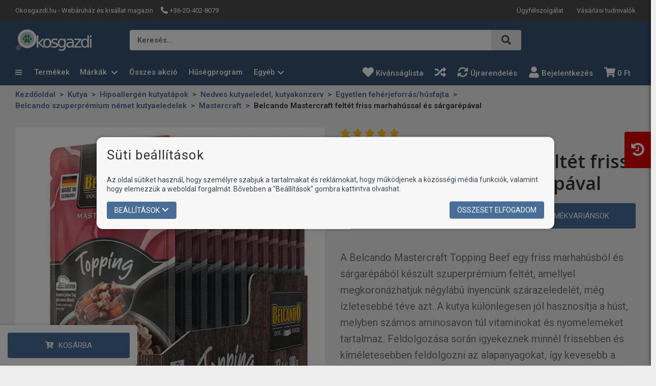

--- FILE ---
content_type: text/html; charset=UTF-8
request_url: https://okosgazdi.hu/belcando-mastercraft-feltet-friss-marhahussal-es-sargarepaval
body_size: 100983
content:
<!DOCTYPE html>
<html lang="hu" class="theme-craft_pro theme-color-blue">
    <head>
        <meta charset="UTF-8">
        <meta name="viewport" content="width=device-width, initial-scale=1.0, user-scalable=no" />
        <base href="https://okosgazdi.hu" />

        <title>Belcando Mastercraft feltét friss marhahússal és sárgarépával</title>

        
                                                        <meta name="robots" content="index, follow" />
                                                                <meta name="description" content="A Belcando Mastercraft Topping Beef egy friss marhahúsból és sárgarépából készült szuperprémium feltét, amellyel megkoronázhatjuk négylábú ínyencünk szárazel..." />
                                                                <meta name="keywords" content="" />
                                                                <meta name="author" content="erdsoft.com" />
                                                                <meta name="geo.region" content="" />
                                                                <meta name="DC.title" content="Belcando Mastercraft feltét friss marhahússal és sárgarépával" />
                                                                <meta name="googlebot" content="noodp" />
                                                                <meta name="slurp" content="noydir" />
                                                                <meta name="msnbot" content="noodp" />
                                                                <meta name="canonical" content="https://okosgazdi.hu/belcando-mastercraft-feltet-friss-marhahussal-es-sargarepaval" />
                                                                <meta name="generator" content="Sellvio" />
                                                                                    <meta property="og:site_name" content="Okosgazdi" />
                                                                <meta property="og:title" content="Belcando Mastercraft feltét friss marhahússal és sárgarépával" />
                                                                <meta property="og:type" content="article" />
                                                                <meta property="og:image:width" content="1024" />
                                                                <meta property="og:image:height" content="1024" />
                                                                <meta property="og:image" content="https://okosgazdi.hu/uimg/5/5d473690c66fef335a92ee563446aa86.jpg?v=1" />
                                                                <meta property="og:description" content="A Belcando Mastercraft Topping Beef egy friss marhahúsból és sárgarépából készült szuperprémium feltét, amellyel megkoronázhatjuk négylábú ínyencünk szárazel..." />
                                                                <meta property="og:url" content="https://okosgazdi.hu/belcando-mastercraft-feltet-friss-marhahussal-es-sargarepaval" />
                                                                                    <meta itemprop="title" content="Belcando Mastercraft feltét friss marhahússal és sárgarépával" />
                                                                <meta itemprop="description" content="A Belcando Mastercraft Topping Beef egy friss marhahúsból és sárgarépából készült szuperprémium feltét, amellyel megkoronázhatjuk négylábú ínyencünk szárazel..." />
                                                                <meta itemprop="image" content="https://okosgazdi.hu/uimg/5/5d473690c66fef335a92ee563446aa86.jpg?v=1" />
                                    
        <link rel="apple-touch-icon" sizes="180x180" href="https://okosgazdi.hu/files/favicons/apple-touch-icon.png?ver=1764594176">
                            <link rel="manifest" href="https://okosgazdi.hu/files/favicons/site.webmanifest?ver=1764594176">
                <link rel="icon" type="image/svg+xml" href="https://okosgazdi.hu/files/favicons/favicon.svg?ver=1764594176" />
                <link rel="shortcut icon" href="https://okosgazdi.hu/files/favicons/favicon.ico?ver=1764594176">
        
    <meta name="msapplication-TileColor" content="#ffffff">
    <meta name="theme-color" content="#ffffff">

        
        <meta name="mobile-web-app-capable" content="yes" />
        <meta name="apple-mobile-web-app-status-bar-style" content="black" />

        
        <meta name="format-detection" content="telephone=no"/>

        

        <style>
        @charset "UTF-8";*,:after,:before{background-repeat:no-repeat;box-sizing:inherit}:after,:before{text-decoration:inherit;vertical-align:inherit}html{-ms-text-size-adjust:100%;-webkit-text-size-adjust:100%;box-sizing:border-box;font-family:sans-serif;line-height:1.5}aside,header,nav,section{display:block}body{margin:0}h1{font-size:2em;margin:.67em 0}figure,main{display:block}figure{margin:1em 40px}nav ul{list-style:none}a{-webkit-text-decoration-skip:objects;background-color:transparent}strong{font-weight:inherit;font-weight:bolder}img,svg{vertical-align:middle}img{border-style:none}svg{fill:currentColor}svg:not(:root){overflow:hidden}button,input,select{margin:0}button,input,select{background-color:transparent;color:inherit;font-size:inherit;line-height:inherit}button,input{overflow:visible}button,select{text-transform:none}[type=submit],button,html [type=button]{-webkit-appearance:button}[type=button]::-moz-focus-inner,[type=submit]::-moz-focus-inner,button::-moz-focus-inner{border-style:none;padding:0}[type=button]:-moz-focusring,[type=submit]:-moz-focusring,button:-moz-focusring{outline:ButtonText dotted 1px}[type=checkbox]{box-sizing:border-box;padding:0}::-webkit-file-upload-button{-webkit-appearance:button;font:inherit}[tabindex],a,button,input,label,select{touch-action:manipulation}@keyframes loadingRotate{0%{transform:translate3d(-50%,-50%,0) rotate(0) scale(1)}to{transform:translate3d(-50%,-50%,0) rotate(1turn) scale(1)}}*,:after,:before{box-sizing:border-box;margin:0;padding:0}:focus{outline:0}html{height:-webkit-fill-available;min-height:100%;overflow-x:hidden}body{-webkit-font-smoothing:antialiased;-moz-osx-font-smoothing:grayscale;background-color:#ededed;color:#333;font-family:Roboto,sans-serif;font-size:16px;font-weight:400;line-height:1.2}.site-wrap{display:flex;flex-direction:column;min-height:100vh;min-width:320px;padding-top:113px}@media (min-width:1024px){.site-wrap{padding-bottom:0!important}}.site-wrap--with-info-bar{margin-top:41px}main{flex:1 1 auto;position:relative}section{padding:20px 0}@media (min-width:1200px){.site-wrap{padding-top:168px}section{padding:30px 0}}a{color:inherit;text-decoration:none}ul{list-style:none}.icon{display:inline-block;height:16px;vertical-align:middle;width:16px}.page-wrapper{box-sizing:content-box;margin:0 auto;max-width:1660px;padding:0 15px;position:relative}@media (min-width:768px){.page-wrapper{padding:0 30px}}.overlay{-webkit-backdrop-filter:grayscale(.5) blur(3px);backdrop-filter:grayscale(.5) blur(3px);background-color:rgba(0,0,0,.5);height:100%;left:0;opacity:0;position:fixed;top:0;visibility:hidden;width:100%;z-index:999}.overlay.search{display:none;opacity:1;overflow:hidden;visibility:visible}.overlay.dropdown-overlay{z-index:99}.loading{min-height:90px;position:relative}.loading:after{animation:1s linear infinite loadingRotate;border:6px solid #c4c4c4;border-radius:50%;content:"";height:60px;left:50%;position:absolute;top:50%;width:60px;z-index:1}.sys-msg{border-radius:4px;color:#fff;font-size:14px;line-height:24px;margin:20px 0;padding:18px 24px;position:relative}.sys-msg:first-child{margin-top:0}.sys-msg:last-child{margin-bottom:0}.sys-msg .icon{margin-right:6px;margin-top:3px;vertical-align:top}.info-bar{overflow:hidden;padding:10px 0}main>.info-bar{order:-1}.hidden{display:none!important;visibility:hidden!important}.full-width{display:block;width:100%!important}@media (min-width:1200px){.desktop-hide{display:none!important}.mobile-hide{display:block}}@media (max-width:1199.98px){.desktop-hide{display:block}.mobile-hide{display:none!important}}.mb-0{margin-bottom:0!important}.mb-20{margin-bottom:20px!important}.text-center{text-align:center!important}[type=checkbox]:checked,[type=checkbox]:not(:checked){left:-9999px;opacity:0;position:absolute!important}[type=checkbox]:checked~span,[type=checkbox]:not(:checked)~span{color:#333;display:inline-block;font-size:14px;line-height:24px;padding-left:27px;position:relative;text-align:left}[type=checkbox]:checked~span:before,[type=checkbox]:not(:checked)~span:before{background-color:#fff;border-color:#333}[type=checkbox]:checked~span:before,[type=checkbox]:not(:checked)~span:before{border-style:solid;border-width:1px;content:"";height:17px;left:0;position:absolute;top:3px;width:17px}[type=checkbox]:checked~span:after,[type=checkbox]:not(:checked)~span:after{content:"";display:block;height:13px;left:0;opacity:0;position:absolute;top:3px;transform:scale(0);width:13px}[type=checkbox]:checked~span:after,[type=checkbox]:not(:checked)~span:after{background-image:url(/images/check.svg);background-position:50%;background-repeat:no-repeat;background-size:11px;height:17px;width:17px}[type=checkbox]:not(:checked)~span:after{opacity:0}[type=checkbox]:checked~span:after{opacity:1;transform:scale(1)}[type=checkbox]:disabled:checked~span:before{box-shadow:none;opacity:.5}[type=checkbox]:disabled:checked~span:after{opacity:.5}[type=checkbox]:disabled~span{opacity:.7}[type=checkbox]:checked~span:before,[type=checkbox]:not(:checked)~span:before{border-color:#333}input,select{border-radius:0;font-family:Roboto,sans-serif}select{appearance:none;-webkit-appearance:none;-moz-appearance:none;background-image:url([data-uri]);background-position:right 14px center;background-repeat:no-repeat;padding-right:28px!important}input:-webkit-autofill{-webkit-box-shadow:unset}.form__cb-label{align-items:flex-start;display:inline-flex;position:relative}.form__cb-label span{line-height:24px}.plain-text{color:#333;font-size:15px;line-height:1.5}.plain-text>*{margin-bottom:1.5em}.plain-text>:last-child{margin-bottom:0}.header{color:#fff;left:0;position:fixed;top:0;width:100%;z-index:9998}.header__top{background-color:#4d4d4d;position:relative;z-index:1001}@media (max-width:1199.98px){.header__top{display:none}.header__logo{min-width:0}}.header__top .page-wrapper{align-items:center;display:flex;height:25px;justify-content:space-between;padding-bottom:8px;padding-top:8px}.header__top-heading{font-size:13px;font-weight:400;margin:0 15px 0 0}.header__top-right{margin-left:auto}.header__links,.header__params{font-size:0}.header__links li,.header__params li{display:inline-block;font-size:13px;line-height:22px;margin:0 17px}.header__links li:first-child,.header__params li:first-child{margin-left:0}.header__links li:last-child,.header__params li:last-child{margin-right:0}.header__links li:not(:first-child){margin-left:13px}.header__links li:not(:last-child){margin-right:13px}.header__params .icon{height:14px;margin-right:1px;transform:translateY(-1px);width:14px}.header__links{position:relative}.header__links li{position:relative}.header__middle{padding:7px 0 15px}.header__middle .page-wrapper{align-items:center;display:flex;justify-content:space-between}.header__middle-icons{align-items:center;display:flex;gap:15px}.header__middle-icons .icon{height:23px;width:23px}.header__logo{align-items:center;display:flex;flex:0 1 auto;height:38px}.header__logo img{width:auto}@media (max-width:1199.98px){.header__logo img{max-height:38px;max-width:100%}.header__middle .header__search{display:none}}@media (min-width:1200px){.header__middle{padding:10px 0}.header__logo{align-self:flex-start;height:56px}.header__logo img{max-height:46px}}.header__search{background-color:#fff;border-radius:4px;flex:1 1 auto;height:38px;position:relative}@media (min-width:1200px){.header__search{height:40px;left:50%;position:absolute;top:50%;transform:translate(-50%,-50%);width:770px}}.header__search-label{border:none;color:#4d4d4d;font-size:14px;font-weight:600;margin-left:0;max-width:100%;overflow:hidden;text-overflow:ellipsis;white-space:nowrap}.header__search-icon{border-radius:4px;font-size:14px;font-weight:700;height:38px;padding:10px 20px;position:absolute;right:0;text-transform:uppercase;top:0}.header__search-icon .icon{fill:#4d4d4d;height:19px;vertical-align:text-top;width:19px}.header .icon-buttons{font-size:0;margin-left:auto;white-space:nowrap}.header .icon-buttons li{display:inline-block;font-size:16px;vertical-align:middle}@media (max-width:1199.98px){.header .icon-buttons li{margin:0 12px}.header .icon-buttons li:last-child{margin-right:0}}.header .icon-buttons .icon{height:24px;width:24px}.header__cart-trigger{margin-right:0;padding-right:0!important}.header__icon{display:inline-block;line-height:1;position:relative;vertical-align:middle}.header__icon .icon{height:23px;width:23px}.header__icon--with-counter{margin-right:0}@media (min-width:1200px){.header__search-icon{height:40px}.header .icon-buttons{align-items:center;display:flex;justify-content:flex-end}.header .icon-buttons .icon{height:22px;vertical-align:sub;width:22px}.header__icon--with-counter{margin-right:10px}}.header__icon-counter{align-items:center;background-color:#f9f9f9;border-radius:9999px;color:#fff;display:inline-flex;font-size:12px;font-weight:500;justify-content:center;max-height:17px;max-width:33px;min-width:17px;padding:3px;position:absolute;right:-12px;top:-8px;transform:translateZ(0)}.header__bottom{padding-bottom:15px}@media (min-width:1200px){.header__bottom{display:none}.menu .menu__dropdown{box-shadow:0 6px 12px rgba(0,0,0,.175);left:0;min-width:100%;opacity:0;position:absolute;transform:translateY(-10px);visibility:hidden;will-change:transform}.menu .menu__dropdown li{display:block;margin:0;padding:0}.menu .menu__dropdown li:last-child>a{border-bottom:none}.menu .menu__dropdown a,.menu .menu__dropdown a:visited{display:block;font-family:Roboto,sans-serif;font-size:13px;font-weight:500;line-height:18px;padding:10px 12px;text-transform:none;white-space:nowrap}}.header__bottom .page-wrapper{align-items:center;display:flex}.header__nav-trigger{display:flex}.header__nav-trigger .icon{height:23px;margin:auto;width:23px}@media (min-width:1200px){.menu .menu__dropdown{background-color:#fff;left:-10px;min-width:calc(100% + 40px);top:calc(100% + 4px);z-index:9001}.menu .menu__dropdown ul{max-height:calc(100vh - 300px);overflow-x:hidden;overflow-y:auto;padding:4px 0}.menu .menu__dropdown li{position:static}.menu .menu__dropdown li:not(:last-child){border-bottom:1px solid #e4e4e4}.menu .menu__dropdown a,.menu .menu__dropdown a:visited{border-bottom:1px solid transparent;color:#333;font-family:Roboto,sans-serif;font-weight:500;line-height:18px;padding:10px;text-transform:none;text-underline-offset:5px}.menu .menu__dropdown--brands{left:30px;min-width:unset;overflow-y:hidden;right:30px}.menu .menu__dropdown--brands__item{align-items:stretch;display:flex!important;flex-direction:column}.menu .menu__dropdown--brands__item>ul{-moz-column-break-inside:avoid;break-inside:avoid;-moz-column-count:3;column-count:3;-moz-column-fill:balance;column-fill:balance;-moz-column-gap:20px;column-gap:20px;list-style-position:inside;padding:4px}.menu .menu__dropdown--brands__item>ul>li{border:none!important}.menu .menu__dropdown--brands__item>ul>li>a{color:#486d97;display:inline-block;font-size:14px;font-weight:700;padding:5px;text-overflow:ellipsis;white-space:normal}}.menu .menu__dropdown--brands__title{background-color:#eee;color:#333;font-family:Open Sans,sans-serif;font-size:15px;font-weight:600;padding:13px 15px}.drawer{font-size:16px;height:100%;line-height:1.2;max-width:calc(100% - 20px);opacity:0;position:fixed;top:0;touch-action:none;white-space:normal;width:340px;z-index:9999}.drawer--left{left:0;transform:translateX(-105%)}.drawer--left .drawer__top-nav{text-align:right}@media (max-width:1199.98px){.drawer__wrapper{background-color:#365271;box-shadow:0 0 20px 0 rgba(0,0,0,.4);height:100%;overflow-x:hidden;overflow-y:auto;position:relative;scrollbar-color:#486d97 #e6e6e6;scrollbar-width:thin;z-index:1}.drawer__wrapper::-webkit-scrollbar{width:2px}.drawer__wrapper::-webkit-scrollbar-track-piece{background-color:#e6e6e6}.menu a,.menu button{color:#fff}.menu__params li{color:#fff;font-size:14px}}.drawer__overlay{background-color:rgba(0,0,0,.6);bottom:0;left:0;opacity:0;position:fixed;right:0;top:0;visibility:hidden}.drawer__close{color:#fff;flex:0 0 auto;line-height:1;overflow:hidden;padding:15px;position:relative;text-align:center;top:0;z-index:2}@media (min-width:1200px){.menu .menu__dropdown--brands__title{font-size:24px;padding:10px 10px 10px 30px}.drawer__close{display:none}}.drawer--left .drawer__close{left:auto;right:0}.drawer>.drawer__close{display:none}.drawer__close .icon{height:19px;vertical-align:bottom;width:19px}.drawer__top-nav{display:flex;margin:-20px -16px 0;min-height:49px}.drawer__tab{align-items:center;display:flex;flex:1 1 auto;font-size:14px;font-weight:700;justify-content:center;padding:8px 6px 7px;text-align:center;text-transform:uppercase}.drawer__tab .icon{height:14px;margin-right:7px;width:14px}.drawer__content{padding:20px 16px}.menu a,.menu a:visited,.menu button{display:block;font-size:15px;font-weight:500;line-height:16px;padding:10px 15px;position:relative}@media (max-width:1199.98px){.drawer .menu__dropdown{display:none}.drawer .menu .page-wrapper{padding:0}}@media (min-width:1200px){.menu a,.menu a:visited,.menu button{padding:14px 11px}.menu{margin:0 0 1px}.menu ul{font-size:0;white-space:nowrap}.menu>.page-wrapper{align-items:center;display:flex;justify-content:space-between}.menu>.page-wrapper>ul{width:100%}.menu li{display:inline-block;vertical-align:bottom}.menu__wrap{min-width:0}.menu .header__category{margin-right:-154px;position:relative;width:270px}.menu .header__category-trigger{display:inline-block;padding-left:0;position:relative;width:auto;z-index:9001}.menu .header__category-trigger .icon{height:15px;margin-right:20px;width:13px}.menu__dropdown{border-radius:5px}.menu__dropdown-item--with-icon{display:flex!important}.menu__dropdown-item--with-icon>div:not(.dropdown__subcategory-icon){white-space:nowrap;width:100%}.menu__dropdown-item--with-icon>div:not(.dropdown__subcategory-icon):first-child{padding-left:28px}}@media (max-width:1199.98px){.menu{margin:0 -16px}.menu .header__category,.menu__wrap{display:none}.menu .header__category-trigger{text-align:left;width:100%}.menu .header__category-trigger>.icon{display:none}.menu li{border-bottom:none}.menu li li{background-color:#fff;border-bottom:1px solid;border-color:#e6e6e6}.menu li li:first-child{border-top:1px solid #e6e6e6}.menu li li a{color:#595959}.menu .menu__param,.menu a,.menu button{display:flex;padding:13px 16px;width:100%}.menu .menu__param>.icon,.menu a>.icon,.menu button>.icon{margin-right:8px;vertical-align:bottom}.menu__dropdown li{border-bottom:1px solid}.menu__dropdown li:last-child{border-bottom:none}.menu__params{padding-bottom:12px;padding-top:12px}.menu__params li{border:none;color:#fff;font-family:Roboto,sans-serif;font-size:13px;font-weight:400;line-height:16px;text-transform:none}.menu__params li a,.menu__params li a:visited{font-family:inherit;font-weight:inherit;text-transform:inherit}.menu__param a,.menu__param a:visited{margin:-13px -16px;width:calc(100% + 32px)}.menu .category__nav{border-radius:0;min-width:100%;position:relative}.menu .category__nav{border:none;min-width:100%;position:relative}.menu li>a{padding-left:15px}.menu li li>a{padding-left:25px}.menu li li li>a{padding-left:35px}}.tabs__header{margin-bottom:24px}.tabs__header ul{align-items:center;display:flex}@media (max-width:767.98px){.tabs__header ul{flex-direction:column;padding-bottom:14px;padding-top:20px}}@media (min-width:768px){.tabs__header{margin-top:7px;padding-top:8px}.tabs__header li{margin:0 20px}}.tabs__link{background-color:#eee;border:solid transparent;border-width:0 0 1px;font-size:18px;font-weight:500;margin-bottom:4px;padding:4px 15px;position:relative;width:100%}@media (min-width:768px){.tabs__link{border-width:0;line-height:24px;margin:0;padding:15px}}.tabs__link--selected{color:#fff}.tabs__link--selected:after{border-color:#365271 transparent transparent;border-style:solid;border-width:20px 18px 0;bottom:-20px;content:"";height:0;left:50%;position:absolute;transform:translateX(-50%);width:0}.tabs__content{background-color:rgba(54,82,113,.1);padding:0 15px 24px}.cookies{background-color:#f7f7f7;border:none;border-radius:12px;bottom:auto;box-shadow:0 0 7px 0 rgba(0,0,0,.3);color:#333;left:50%;max-height:calc(100% - 50px);max-width:900px;overflow-y:auto;padding:20px 0;position:fixed;top:50%;transform:translate(-50%,-50%);width:calc(100% - 30px);z-index:99999}.cookies__overlay{background-color:rgba(0,0,0,.5);bottom:0;left:0;position:fixed;right:0;top:0;z-index:99998}.cookies .page-wrapper{padding:0 20px}.cookies .block__title{margin-bottom:24px}.cookies__text{color:#3d464d;font-size:14px;line-height:18px;margin-bottom:16px}@media (max-width:539.98px){.cookies__text--long{display:none}}@media (min-width:540px){.cookies__text--short{display:none}}.cookies__consent-items{display:flex;flex-wrap:wrap;gap:6px 12px;margin:0 0 16px}@media (min-width:420px){.cookies__consent-items{gap:6px 18px}}.cookies__consent-buttons{align-items:center;display:flex;flex:1 1 auto;flex-wrap:wrap;gap:12px;justify-content:space-between;margin:0}.cookies__consent-form .cookies__consent-buttons{justify-content:flex-start;margin-bottom:28px}.cookies__cat-name--long{display:none!important}[type=checkbox]:checked~.cookies__cat-name--short,[type=checkbox]:not(:checked)~.cookies__cat-name--short{font-size:13px;line-height:22px;padding-left:24px}@media (min-width:540px){.cookies__cat-name--long{display:inline-block!important}.cookies__cat-name--short{display:none!important}.cookies__list{-moz-column-count:2;column-count:2;-moz-column-gap:14px;column-gap:14px}}.cookies__details{display:none;padding-top:20px}.cookies__updated{font-size:13px;line-height:17px;margin-top:4px;text-align:right}.cookies__list{margin:0}@media (min-width:768px){.cookies__list{-moz-column-count:3;column-count:3}}.cookies .tabs__header{border:none;margin-bottom:5px;margin-top:0}.cookies .tabs__header ul{border:none;flex-wrap:nowrap;justify-content:flex-start;padding:0}@media (max-width:1023.98px){.cookies .tabs__header ul{flex-direction:row;flex-wrap:wrap}}.cookies .tabs__header li{flex:0 0 50%;margin:0}@media (min-width:540px){.cookies .tabs__header li{flex-basis:33.3333%}}@media (min-width:1024px){.cookies__list{-moz-column-count:4;column-count:4}.cookies .tabs__header{margin-bottom:-1px}.cookies .tabs__header li{flex-basis:auto;flex-shrink:1}.cookies .tabs__header li:last-child{margin-left:auto}}.cookies .tabs__link{border:1px solid transparent;color:#333;font-size:14px;line-height:1.2;margin:0;padding:5px 10px;text-align:left}.cookies .tabs__link--selected{background-color:#fff;border-color:#c4c4c4}@media (min-width:1024px){.cookies .tabs__link{border-width:1px 1px 0;padding:10px 15px;text-align:center}.cookies .tabs__link--selected{border-bottom-color:transparent}}.cookies .tabs__link--selected:after{display:none}.cookies .tabs__content{background-color:#fff;border:1px solid #c4c4c4;max-height:200px;overflow-y:auto;padding:10px 15px}.search{z-index:999999}.block__title{font-size:16px;line-height:1.2;margin-bottom:16px}.block__title-title{color:#333;font-size:26px;font-weight:400;letter-spacing:1px;margin:0}.block__title-link{color:#486d97;font-size:20px;margin-left:auto}.block__title-link--below{font-size:15px;margin-top:15px;text-align:right}button{background:0 0;border:0;color:inherit;font:inherit;line-height:normal;overflow:visible;padding:0}.button{align-items:center;background-color:#333;border:1px solid transparent;border-radius:4px;color:#fff;display:inline-flex;font-size:14px;font-weight:400;justify-content:center;line-height:20px;padding:6px 14px;text-align:center;text-transform:uppercase}.button .icon{height:14px;margin-right:4px;width:14px}.button span+.icon{margin-left:4px;margin-right:0}.button[disabled]{background-color:#999!important;border-color:#999!important}.button[disabled]>span{color:#fff!important}.button--large{font-size:15px;padding:14px 47px}.button--large .icon{flex:0 0 auto;height:16px;margin:0 -1px 0 10px;width:16px}.button--large .icon:first-child{margin:0 10px 0 -1px}.product__box-function .icon{margin:auto;vertical-align:bottom}.product__box-function .icon--heart{display:none}.cart-widget__close{line-height:1;margin:-6px -9px -6px auto;padding:6px}.cart-widget__close .icon{fill:#fff;height:24px!important;width:24px!important}.cart-widget__body{bottom:0;opacity:0;position:fixed;right:0;top:0;visibility:hidden;white-space:normal;width:450px;z-index:1100}@media (max-width:1199.98px){.cart-widget__body{display:none}.cart-widget--recent-orders .cart-widget__body{display:block}}.cart-widget__body-box{background-color:#fff;box-shadow:-2px 0 4px 0 rgba(0,0,0,.1);display:flex;flex-direction:column;height:100%;transform:translateX(105%)}.cart-widget__content{overflow-y:auto;padding:20px 22px 28px}.cart-widget__header{align-items:center;color:#fff;display:flex;justify-content:space-between;padding:10px 22px}.cart-widget__controls{margin-top:15px;text-align:center}.cart-widget__controls .button--large .icon{color:inherit;height:16px;width:16px}.cart-widget--recent-orders{bottom:0;box-shadow:-3px 0 5px rgba(0,0,0,.25);position:fixed;right:-300px;top:0;z-index:9998}@media (min-width:1920px){.cart-widget--recent-orders{right:-210px}}.cart-widget--recent-orders .cart-widget__body{height:100%;opacity:1;position:relative;visibility:visible;width:300px}.cart-widget--recent-orders .cart-widget__body-trigger{background-color:#db0000!important;border-bottom-right-radius:0;border-top-right-radius:0;left:-42px;padding:10px 5px;position:absolute;top:40%;transform:translateY(-40%)}@media (min-width:1024px){.cart-widget--recent-orders .cart-widget__body-trigger{left:-52px;padding:20px 10px}}.cart-widget--recent-orders .cart-widget__body-trigger .icon{fill:#fff;height:30px;margin:0;width:30px}.cart-widget--recent-orders .cart-widget__body-trigger .icon--times{display:none}.cart-widget--recent-orders .cart-widget__body-box{background-color:#ededed;transform:translateX(0)}.cart-widget--recent-orders .cart-widget__header{background-color:#fff;border-bottom:1px solid rgba(0,0,0,.35);color:#0d0d0d;flex-direction:column;margin-bottom:0}.cart-widget--recent-orders .cart-widget__content{padding:14px 10px}.cart-widget--recent-orders .cart-widget__controls{border-top:1px solid rgba(0,0,0,.35);margin:0;padding:15px 10px}body{accent-color:#365271}.loading:after{border-left-color:#365271}.sys-msg{background-color:#23527c}[type=checkbox]:checked~span:after,[type=checkbox]:not(:checked)~span:after{background-color:#486d97}.header{background-color:#365271}.header__params .icon{color:#fff}.header__search-icon{background-color:#e6e6e6}.header__icon-counter{background-color:#db0000}.header .icon-buttons .icon{color:inherit}@media (min-width:1200px){.tabs__header li{margin-left:0;margin-right:32px}.tabs__header li:last-child{margin-right:0}.menu .menu__dropdown{background-color:#fff}.menu .menu__dropdown ul{scrollbar-color:#486d97 #e3e3e3;scrollbar-width:thin}.menu .menu__dropdown ul::-webkit-scrollbar{width:4px}.menu .menu__dropdown ul::-webkit-scrollbar-thumb{background:#486d97}.menu .menu__dropdown ul::-webkit-scrollbar-track{background:#e3e3e3}}.drawer__overlay+.drawer__close,.drawer__top-nav{background-color:#365271}.drawer__tab{color:#fff}@media (min-width:1200px) and (min-width:1200px){.menu .header__category-trigger{border-color:#365271}}@media (max-width:1199.98px){.menu li{border-color:#e6e6e6}.menu .menu__param>.icon,.menu a:visited>.icon,.menu a>.icon,.menu button>.icon{fill:#fff}.menu__dropdown li:first-child{border-color:#e6e6e6}}.hero__categories .category__nav-parent{border-color:#365271}.hero__categories .category__nav-parent ul{scrollbar-color:#486d97 #e3e3e3}.hero__categories .category__nav-parent ul::-webkit-scrollbar-thumb{background-color:#486d97}.hero__categories .category__nav-parent ul li .category__nav{border-color:#e6e6e6}.tabs__header{border-color:#365271}.tabs__link--selected{background-color:#365271}.cookies .tabs__link{color:#365271}.cookies .tabs__link--selected{border-color:#c4c4c4}.button{background-color:#486d97}.cart-widget__content{scrollbar-color:#486d97 #e6e6e6;scrollbar-width:thin}.cart-widget__content::-webkit-scrollbar{width:2px}.cart-widget__content::-webkit-scrollbar-thumb{background:#486d97}.cart-widget__content::-webkit-scrollbar-track{background:#e6e6e6}.cart-widget__header{background-color:#365271}.swiper-button{color:#365271!important}.carousel-button{color:#666}.info-bar{background-color:#5f86b3}.info-bar .plain-text{color:#fff}.hero{padding-bottom:0;padding-left:15px;padding-right:15px}@media (min-width:768px){.hero{height:408px;padding-left:30px;padding-right:30px}}.hero__categories{flex:0 0 270px}.hero__categories ul{font-size:0;white-space:nowrap}.hero__categories li{display:inline-block;vertical-align:bottom}.hero__categories a,.hero__categories a:visited{display:block;font-size:15px;font-weight:500;line-height:16px;padding:10px 15px;position:relative}@media (min-width:1200px){.hero{box-sizing:content-box;display:flex;gap:10px;margin:0 auto;max-width:1660px;padding:15px 30px 45px;width:calc(100% - 60px)}.hero__categories a,.hero__categories a:visited{padding:14px 11px}}.hero__categories .category__nav-parent{background-color:#fff;border-radius:5px;box-shadow:0 6px 12px rgba(0,0,0,.175);max-width:100%;opacity:0;padding:4px 0;position:relative;visibility:hidden;z-index:1000}.hero__categories .category__nav-parent ul{display:block;height:400px;overflow-x:visible;overflow-y:hidden;padding:0;scrollbar-width:thin;white-space:normal}.hero__categories .category__nav-parent ul::-webkit-scrollbar{width:4px}.hero__categories .category__nav-parent ul::-webkit-scrollbar-track{background:#e3e3e3;box-shadow:-7px 0 0 4px #fff}.hero__categories .category__nav-parent ul li{border-bottom:none;display:block;position:static}.hero__categories .category__nav-parent ul li a{align-items:center;color:#595959;display:flex;font-weight:400;justify-content:space-between;padding:14px 16px;text-transform:none}.hero__categories .category__nav-parent ul li .category__nav{background-color:#fff;border-radius:5px;border-style:solid;border-width:1px;height:auto;left:270px;max-height:460px;min-width:750px;opacity:0;padding:10px;position:absolute;top:0;transform:none;visibility:hidden;width:100%}.hero__categories .category__nav-parent ul li .category__nav>ul{box-sizing:border-box;-moz-column-count:3;column-count:3;height:100%}.hero__categories .category__nav-parent ul li .category__nav>ul li{-moz-column-break-inside:avoid;break-inside:avoid}.hero__categories .category__nav-parent ul li .category__nav>ul li a{padding:7px 16px}.hero__categories .category__nav-parent ul li .category__nav>ul li img{height:auto;max-width:-moz-fit-content;max-width:fit-content;-o-object-fit:contain;object-fit:contain;-o-object-position:center;object-position:center;width:100%}.hero__wrapper{align-items:center;display:flex;flex:1 1 auto;height:auto}.hero .swiper-slide{border-radius:10px;height:auto;overflow:hidden}@media (min-width:768px){.hero__wrapper{height:100%;max-height:408px}.hero .swiper-slide{height:100%}.hero__slide{height:100%}}.hero .swiper__nav{left:0;right:0}.hero .swiper-button{background-color:rgba(0,0,0,.5);border:1px solid #777;height:63px;padding:0;width:40px;will-change:background-color}.hero .swiper-button-prev{border-radius:0 4px 4px 0}.hero .swiper-button-next{border-radius:4px 0 0 4px}.hero__slide figure{height:100%;margin:0;position:relative}.hero__image{background-color:#e8e8e8;height:100%}.hero__image img{height:auto;-o-object-fit:cover;object-fit:cover;-o-object-position:center;object-position:center}.info-blocks{background-color:#fff;padding:40px 0}.features{padding:0;text-align:center}.features__list{display:grid;gap:20px;grid-auto-flow:dense}@media (min-width:600px){.features__list{grid-template-columns:repeat(2,1fr)}}@media (min-width:1200px){.features__list{grid-template-columns:repeat(4,1fr)}}.features__wrap{align-items:center;background:linear-gradient(135deg,rgba(54,82,113,.75),#23527c 33%,#23527c 66%,rgba(72,109,151,.75));border-radius:6px;display:flex;flex-direction:column;gap:14px;height:100%;justify-content:center;overflow:hidden;padding:20px;position:relative;will-change:transform,box-shadow}.features__wrap:before{background:linear-gradient(135deg,transparent,transparent 40%,hsla(0,0%,100%,.3) 50%,transparent 60%,transparent);content:"";height:100%;left:0;position:absolute;top:0;transform:translateX(-100%) translateY(-100%);width:100%}.features__item{color:#ddd}.features__item .icon{height:35px;width:35px}.features__icon{min-width:30px}.features__title{font-family:Open Sans,sans-serif;font-size:20px;font-weight:700;line-height:1.4}.features__subtitle{font-size:15px;line-height:1.5;margin-top:14px}.quiz .button{font-weight:500}.quiz__footer-explanation{background-color:rgba(210,208,0,.15);border:2px solid rgba(0,0,0,.2);border-radius:10px;box-shadow:0 2px 10px rgba(0,0,0,.3);padding:15px 15px 15px 45px;position:relative}.quiz__footer-explanation:empty{display:none}.home main{display:flex;flex-direction:column}body{background-color:#fff}:root{--swiper-theme-color:#007aff}:host{display:block;margin-left:auto;margin-right:auto;position:relative;z-index:1}.swiper{display:block;list-style:none;margin-left:auto;margin-right:auto;overflow:hidden;padding:0;position:relative;z-index:1}.swiper-wrapper{box-sizing:content-box;display:flex;height:100%;position:relative;width:100%;z-index:1}.swiper-wrapper{transform:translateZ(0)}.swiper-slide{display:block;flex-shrink:0;height:100%;position:relative;width:100%}.swiper-container{position:relative}.swiper-slide img{width:100%}.carousel__nav,.swiper__nav{align-items:center;display:none;justify-content:space-between;left:-15px;position:absolute;right:-15px;top:50%;transform:translateY(-50%);z-index:1}@media (min-width:768px){.hero__image img{height:100%}.carousel__nav,.swiper__nav{left:-20px;right:-20px}}.carousel-button,.swiper-button{background-color:transparent;border-radius:50%;display:flex;height:40px;opacity:1;padding:10px;width:40px}.swiper-button-prev{transform:translateX(-1px)}.swiper-button-next{transform:translateX(1px)}.carousel__pagination{display:none;text-align:center}.swiper-slide{height:auto}
    </style>

    <script>
        !function(a){"use strict";var b=function(b,c,d){var g,e=a.document,f=e.createElement("link");if(c)g=c;else{var h=(e.body||e.getElementsByTagName("head")[0]).childNodes;g=h[h.length-1]}var i=e.styleSheets;f.rel="stylesheet",f.href=b,f.media="only x",g.parentNode.insertBefore(f,c?g:g.nextSibling);var j=function(a){for(var b=f.href,c=i.length;c--;)if(i[c].href===b)return a();setTimeout(function(){j(a)})};return f.onloadcssdefined=j,j(function(){f.media=d||"all"}),f};"undefined"!=typeof module?module.exports=b:a.loadCSS=b}("undefined"!=typeof global?global:this);
        loadCSS('https://okosgazdi.hu/craft-pro/css/main.css?id=4f9dc53c3a67f8eb9ee7a85473c31ede');

                    loadCSS('https://okosgazdi.hu/craft-pro/css/blue.css?id=1597b8f850041f8878481e607808778e');
        
            loadCSS('https://okosgazdi.hu/craft-pro/css/product.css?id=920f26da957b8f156b79cf5c136fc7d1');
    </script>

                    <!-- connect to domain of font files -->
            <link rel="preconnect" href="https://fonts.googleapis.com">
            <link rel="preconnect" href="https://fonts.gstatic.com" crossorigin>
            <!-- optionally increase loading priority -->
            <link rel="preload" as="style" href="https://fonts.googleapis.com/css2?family=Poppins:wght@400;500;600;700;800;900&amp;family=Roboto:wght@400;500;600;700;800;900&amp;family=Open+Sans:ital,wght@0,300..800">
            <!-- async CSS -->
            <link rel="stylesheet" media="print" onload="this.onload=null;this.removeAttribute('media');" href="https://fonts.googleapis.com/css2?family=Poppins:wght@400;500;600;700;800;900&amp;family=Roboto:wght@400;500;600;700;800;900&amp;family=Open+Sans:ital,wght@0,300..800">
            <!-- no-JS fallback -->
            <noscript>
                <link rel="stylesheet" href="https://fonts.googleapis.com/css2?family=Poppins:wght@400;500;600;700;800;900&amp;family=Roboto:wght@400;500;600;700;800;900&amp;family=Open+Sans:ital,wght@0,300..800">
            </noscript>
        
                    <script type="application/ld+json">
                {"@context":"https://schema.org","@graph":[{"name":"Belcando Mastercraft feltét friss marhahússal és sárgarépával","sku":"1136056026048488","description":"A Belcando Mastercraft Topping Beef egy friss marhahúsból és sárgarépából készült szuperprémium feltét, amellyel megkoronázhatjuk négylábú ínyencünk szárazeledelét, még ízletesebbé téve azt. A kutya különlegesen jól hasznosítja a húst, melyben számos aminosavon túl vitaminokat és nyomelemeket tartalmaz. Feldolgozása során igyekeznek minnél frissebben és kíméletesebben feldolgozni az alapanyagokat, így kevesebb a tápanyag veszteség, valamint nincs hozzáadott húsliszt. Magas hústartalom (80%) mellett további holisztikus hozzávalók találhatóak meg a receptben. Gabona és burgonya helyett amarantot, borstót, lóbabot és csicseriborsó található a feltétben melyekben az értékes fehérjék mellett rostok és nyomelemek is megtalálhatóak.","offers":[{"@type":"Offer","price":17290,"priceCurrency":"HUF","availability":"https://schema.org/OutOfStock","priceValidUntil":"2026-06-01T00:00:00+02:00","sku":266826,"gtin":"4002633511706"},{"@type":"Offer","price":8690,"priceCurrency":"HUF","availability":"https://schema.org/OutOfStock","priceValidUntil":"2026-06-01T00:00:00+02:00","sku":175910,"gtin":"4002633511706"}],"image":["https://okosgazdi.hu/uimg/5/5d473690c66fef335a92ee563446aa86.jpg","https://okosgazdi.hu/uimg/5/5d81aaa05d36fe880361d480648078ec.jpg","https://okosgazdi.hu/uimg/f/fdbd59287585039f1752faf1a50138b6.jpg","https://okosgazdi.hu/uimg/8/8a90a81add34f34e5fea1f6a0231928d.jpg","https://okosgazdi.hu/uimg/3/3d48aecfdbfd043eb28ef156290235cb.jpg","https://okosgazdi.hu/uimg/f/f4e33d6ac29f39c99c875d51e9eea072.jpg","https://okosgazdi.hu/uimg/c/cc0c4d91ccc9f8438e079d5676185e73.jpg","https://okosgazdi.hu/uimg/9/99ab985f2c8ec68fc9b0ba448edefd30.jpg","https://okosgazdi.hu/uimg/7/7ba68054a22356e68283acfa1e36c1ac.jpg","https://okosgazdi.hu/uimg/b/b0632152a26c5d8c3a5437b80f33adf8.jpg"],"review":[{"@type":"Review","reviewRating":{"@type":"Rating","ratingValue":5,"bestRating":5,"worstRating":1},"author":{"@type":"Person","name":"Vendég"},"datePublished":"2025-12-16T09:46:23+01:00"}],"aggregateRating":{"@type":"AggregateRating","ratingValue":"5","reviewCount":1},"mainEntityOfPage":{"@id":"https://okosgazdi.hu/belcando-mastercraft-feltet-friss-marhahussal-es-sargarepaval#webpage"},"@type":"Product","@id":"https://okosgazdi.hu/belcando-mastercraft-feltet-friss-marhahussal-es-sargarepaval#product"},{"itemListElement":[{"@type":"ListItem","position":1,"name":"Okosgazdi","item":"https://okosgazdi.hu"},{"@type":"ListItem","position":2,"name":"Termékek","item":"https://okosgazdi.hu/termekek"},{"@type":"ListItem","position":3,"name":"Kutya","item":"https://okosgazdi.hu/termekek/kutyaknak"},{"@type":"ListItem","position":4,"name":"Hipoallergén kutyatápok","item":"https://okosgazdi.hu/termekek/hipoallergen-kutyatapok"},{"@type":"ListItem","position":5,"name":"Belcando Mastercraft feltét friss marhahússal és sárgarépával","item":"https://okosgazdi.hu/belcando-mastercraft-feltet-friss-marhahussal-es-sargarepaval"}],"@type":"BreadcrumbList","@id":"https://okosgazdi.hu/belcando-mastercraft-feltet-friss-marhahussal-es-sargarepaval#breadcrumb"},{"name":"Belcando Mastercraft feltét friss marhahússal és sárgarépával","url":"https://okosgazdi.hu/belcando-mastercraft-feltet-friss-marhahussal-es-sargarepaval","inLanguage":"hu","isPartOf":{"@id":"https://okosgazdi.hu#website"},"description":"A Belcando Mastercraft Topping Beef egy friss marhahúsból és sárgarépából készült szuperprémium feltét, amellyel megkoronázhatjuk négylábú ínyencünk szárazeledelét, még ízletesebbé téve azt. A kutya különlegesen jól hasznosítja a húst, melyben számos aminosavon túl vitaminokat és nyomelemeket tartalmaz. Feldolgozása során igyekeznek minnél frissebben és kíméletesebben feldolgozni az alapanyagokat, így kevesebb a tápanyag veszteség, valamint nincs hozzáadott húsliszt. Magas hústartalom (80%) mellett további holisztikus hozzávalók találhatóak meg a receptben. Gabona és burgonya helyett amarantot, borstót, lóbabot és csicseriborsó található a feltétben melyekben az értékes fehérjék mellett rostok és nyomelemek is megtalálhatóak.","breadcrumb":{"@id":"https://okosgazdi.hu/belcando-mastercraft-feltet-friss-marhahussal-es-sargarepaval#breadcrumb"},"image":{"@type":"ImageObject","@id":"https://okosgazdi.hu/belcando-mastercraft-feltet-friss-marhahussal-es-sargarepaval#primaryimage","url":"https://okosgazdi.hu/uimg/5/5d473690c66fef335a92ee563446aa86.jpg","caption":"Belcando Mastercraft feltét friss marhahússal és sárgarépával"},"primaryImageOfPage":{"@id":"https://okosgazdi.hu/belcando-mastercraft-feltet-friss-marhahussal-es-sargarepaval#primaryimage"},"@type":"WebPage","@id":"https://okosgazdi.hu/belcando-mastercraft-feltet-friss-marhahussal-es-sargarepaval#webpage"},{"name":"Okosgazdi","url":"https://okosgazdi.hu","publisher":{"@id":"https://okosgazdi.hu#organization"},"potentialAction":{"@type":"SearchAction","target":"https://okosgazdi.hu/kereses?query={search_term_string}","query-input":"required name=search_term_string"},"@type":"WebSite","@id":"https://okosgazdi.hu#website"},{"name":"Okosgazdi Kft.","legalName":"Okosgazdi Kft.","description":"Kutyatáp, macskaeledel, vitamin, porcerősítő, étrendkiegészítő, valamint kisállat felszerelés kedvező árú és széles választékát nyújtjuk. Magyar hátterű webáruház az Okosgazdi Kft. üzemeltetésében.","email":"info@okosgazdi.hu","telephone":"+36204028079","vatId":"HU25705575","address":[{"@type":"PostalAddress","streetAddress":"Háros utca 7","addressLocality":"Budapest.","addressCountry":"HU","postalCode":"1222"},{"@type":"PostalAddress","streetAddress":"Mérnök utca 43","addressLocality":"Érd","addressCountry":"HU","postalCode":"2030"}],"sameAs":["https://www.facebook.com/Okosgazdi.hu/","https://www.instagram.com/okosgazdi.hu/","https://www.youtube.com/@okosgazdi","https://www.tiktok.com/@okosgazdi.hu","https://www.arukereso.hu/stores/okosgazdi-hu-s121141/"],"url":"https://okosgazdi.hu","logo":{"@type":"ImageObject","@id":"https://okosgazdi.hu#logo","url":"https://okosgazdi.hu/uimg/8/8f4701ac8e982e7277116236a18f060b.png","caption":"Okosgazdi Kft."},"image":{"@id":"https://okosgazdi.hu#logo"},"@type":"Organization","@id":"https://okosgazdi.hu#organization"}]}
            </script>
        
        <meta name="csrf-token" content="4BU2sSFGNquh0LFVpx7ezvEWHRBj6VNIEUdXGyw2" />

        <script>
            // Define dataLayer and the gtag function.
            window.dataLayer = window.dataLayer || [];
            var hashedUserData = [];
            if (typeof hashedUserData !== 'undefined' && typeof hashedUserData.identifier !== 'undefined') {
                window.dataLayer.push({
                    'hashedUserData': hashedUserData
                });
            }
            function gtag(){dataLayer.push(arguments);}

            // Set default consent to 'denied' as a placeholder
            if (localStorage.getItem('consentMode') === null) {
                var forceOpenCookieBar = true;

                gtag('consent', 'default', {
                    'ad_storage': 'denied',
                    'ad_user_data': 'denied',
                    'ad_personalization': 'denied',
                    'analytics_storage': 'denied',
                    'functionality_storage': 'denied',
                    'personalization_storage': 'denied',
                    'security_storage': 'denied',
                    'wait_for_update': 500
                });
            } else {
                gtag('consent', 'default', JSON.parse(localStorage.getItem('consentMode')));
            }
        </script>
        <!-- Google Tag Manager -->
<script>(function(w,d,s,l,i){w[l]=w[l]||[];w[l].push({'gtm.start':
new Date().getTime(),event:'gtm.js'});var f=d.getElementsByTagName(s)[0],
j=d.createElement(s),dl=l!='dataLayer'?'&l='+l:'';j.async=true;j.src=
'https://www.googletagmanager.com/gtm.js?id='+i+dl;f.parentNode.insertBefore(j,f);
})(window,document,'script','dataLayer','GTM-K3DMFVF');</script>
<!-- End Google Tag Manager -->
        <!-- Facebook Pixel Code -->
<script>
    !function(f,b,e,v,n,t,s)
    {if(f.fbq)return;n=f.fbq=function(){n.callMethod?
    n.callMethod.apply(n,arguments):n.queue.push(arguments)};
    if(!f._fbq)f._fbq=n;n.push=n;n.loaded=!0;n.version='2.0';
    n.queue=[];t=b.createElement(e);t.async=!0;
    t.src=v;s=b.getElementsByTagName(e)[0];
    s.parentNode.insertBefore(t,s)}(window, document,'script',
    'https://connect.facebook.net/en_US/fbevents.js');
    fbq('consent', 'revoke');
    fbq('init', '1232928170126400');
    fbq(
        'track',
        'PageView',
        {  },
        {eventID: '0175682486d3d93310d1a625dd628bfda7885c359929719428d3eef5501240f3'}
    );
</script>
<noscript>
    <img height="1" width="1" style="display:none" src="https://www.facebook.com/tr?id=1232928170126400&ev=PageView&noscript=1" />
</noscript>
<!-- End Facebook Pixel Code -->

        
    </head>

    <body class="   ">
        <div class="hidden">
            <svg xmlns="http://www.w3.org/2000/svg" xmlns:xlink="http://www.w3.org/1999/xlink"><symbol style="enable-background:new 0 0 284.929 284.929" id="angle-down" viewBox="0 0 284.929 284.929"><title>angle-down</title><path d="m282.082 76.511-14.274-14.273c-1.902-1.906-4.093-2.856-6.57-2.856-2.471 0-4.661.95-6.563 2.856L142.466 174.441 30.262 62.241c-1.903-1.906-4.093-2.856-6.567-2.856-2.475 0-4.665.95-6.567 2.856L2.856 76.515C.95 78.417 0 80.607 0 83.082c0 2.473.953 4.663 2.856 6.565l133.043 133.046c1.902 1.903 4.093 2.854 6.567 2.854s4.661-.951 6.562-2.854L282.082 89.647c1.902-1.903 2.847-4.093 2.847-6.565 0-2.475-.945-4.665-2.847-6.571z"/></symbol><symbol style="enable-background:new 0 0 284.935 284.936" id="angle-left" viewBox="0 0 284.935 284.936"><title>angle-left</title><path d="M110.488 142.468 222.694 30.264c1.902-1.903 2.854-4.093 2.854-6.567s-.951-4.664-2.854-6.563L208.417 2.857C206.513.955 204.324 0 201.856 0c-2.475 0-4.664.955-6.567 2.857L62.24 135.9c-1.903 1.903-2.852 4.093-2.852 6.567 0 2.475.949 4.664 2.852 6.567l133.042 133.043c1.906 1.906 4.097 2.857 6.571 2.857 2.471 0 4.66-.951 6.563-2.857l14.277-14.267c1.902-1.903 2.851-4.094 2.851-6.57 0-2.472-.948-4.661-2.851-6.564L110.488 142.468z"/></symbol><symbol style="enable-background:new 0 0 284.935 284.936" id="angle-right" viewBox="0 0 284.935 284.936"><title>angle-right</title><path d="M222.701 135.9 89.652 2.857C87.748.955 85.557 0 83.084 0c-2.474 0-4.664.955-6.567 2.857L62.244 17.133c-1.906 1.903-2.855 4.089-2.855 6.567 0 2.478.949 4.664 2.855 6.567l112.204 112.204L62.244 254.677c-1.906 1.903-2.855 4.093-2.855 6.564 0 2.477.949 4.667 2.855 6.57l14.274 14.271c1.903 1.905 4.093 2.854 6.567 2.854 2.473 0 4.663-.951 6.567-2.854l133.042-133.044c1.902-1.902 2.854-4.093 2.854-6.567s-.945-4.664-2.847-6.571z"/></symbol><symbol style="enable-background:new 0 0 284.929 284.929" id="angle-up" viewBox="0 0 284.929 284.929"><title>angle-up</title><path d="M282.082 195.285 149.028 62.24c-1.901-1.903-4.088-2.856-6.562-2.856s-4.665.953-6.567 2.856L2.856 195.285C.95 197.191 0 199.378 0 201.853c0 2.474.953 4.664 2.856 6.566l14.272 14.271c1.903 1.903 4.093 2.854 6.567 2.854s4.664-.951 6.567-2.854l112.204-112.202 112.208 112.209c1.902 1.903 4.093 2.848 6.563 2.848 2.478 0 4.668-.951 6.57-2.848l14.274-14.277c1.902-1.902 2.847-4.093 2.847-6.566.001-2.476-.944-4.666-2.846-6.569z"/></symbol><symbol id="archive" viewBox="0 0 512 512"><title>archive</title><path d="M32 448c0 17.7 14.3 32 32 32h384c17.7 0 32-14.3 32-32V160H32v288zm160-212c0-6.6 5.4-12 12-12h104c6.6 0 12 5.4 12 12v8c0 6.6-5.4 12-12 12H204c-6.6 0-12-5.4-12-12v-8zM480 32H32C14.3 32 0 46.3 0 64v48c0 8.8 7.2 16 16 16h480c8.8 0 16-7.2 16-16V64c0-17.7-14.3-32-32-32z"/></symbol><symbol id="arrow-circle" viewBox="0 0 512 512"><title>arrow-circle</title><!--!Font Awesome Free 6.7.2 by @fontawesome - https://fontawesome.com License - https://fontawesome.com/license/free Copyright 2025 Fonticons, Inc.--><path d="M386.3 160H336c-17.7 0-32 14.3-32 32s14.3 32 32 32h128c17.7 0 32-14.3 32-32V64c0-17.7-14.3-32-32-32s-32 14.3-32 32v51.2l-17.6-17.6c-87.5-87.5-229.3-87.5-316.8 0s-87.5 229.3 0 316.8 229.3 87.5 316.8 0c12.5-12.5 12.5-32.8 0-45.3s-32.8-12.5-45.3 0c-62.5 62.5-163.8 62.5-226.3 0s-62.5-163.8 0-226.3 163.8-62.5 226.3 0l17.2 17.2z"/></symbol><symbol id="arrow-down" viewBox="0 0 9.872 5.6"><title>arrow-down</title><path d="M.664 0a.663.663 0 0 0-.468 1.132l4.27 4.273a.665.665 0 0 0 .94 0l4.27-4.273A.663.663 0 0 0 9.207 0Z" data-name="Path 15"/></symbol><symbol id="arrow-right" viewBox="0 0 129 129"><title>arrow-right</title><path d="M40.4 121.3c-.8.8-1.8 1.2-2.9 1.2s-2.1-.4-2.9-1.2c-1.6-1.6-1.6-4.2 0-5.8l51-51-51-51c-1.6-1.6-1.6-4.2 0-5.8 1.6-1.6 4.2-1.6 5.8 0l53.9 53.9c1.6 1.6 1.6 4.2 0 5.8l-53.9 53.9z"/></symbol><symbol id="arrow-rotate" viewBox="0 0 512 512"><title>arrow-rotate</title><path d="M105 203a160 160 0 0 1 264-60l17 17h-34a32 32 0 1 0 0 64h112c18 0 32-14 32-32V80a32 32 0 1 0-64 0v35l-18-17a224 224 0 0 0-369 83 32 32 0 0 0 60 22zm-66 86a32 32 0 0 0-23 31v112a32 32 0 1 0 64 0v-35l18 17a224 224 0 0 0 369-83 32 32 0 0 0-60-22 160 160 0 0 1-264 60l-17-17h34a32 32 0 1 0 0-64H48a39 39 0 0 0-9 1z"/></symbol><symbol id="arrow-small-left_2" viewBox="0 0 800 800"><title>arrow-small-left_2</title><path d="M218.667 190.758c-4.588 2.064-25.09 21.758-87.072 83.637-47.291 47.213-83.258 84.188-86.321 88.738-13.936 20.708-14.697 48.905-1.918 71.153 2.328 4.054 33.626 36.421 85.821 88.756C219.033 613.138 217.709 612 232.667 612c18.582 0 32.878-14.112 33.092-32.667.162-14.042 1.569-12.341-67.552-81.666l-64.144-64.334h302.064c339.016 0 309.699.912 320.575-9.965 13.042-13.042 13.042-33.694 0-46.736-10.877-10.877 18.444-9.965-320.601-9.965h-302.09l62.947-63c68.295-68.352 68.566-68.68 68.566-82.889 0-18.716-14.117-32.816-32.786-32.749-5.185.019-10.217.995-14.071 2.729"/></symbol><symbol id="arrow-small-left" viewBox="-5008 -20446 35.5 8"><title>arrow-small-left</title><defs><path id="a" d="m-5008-20442 7-4v8z" data-name="Polygon 4"/></defs><g fill-rule="evenodd" data-name="CompositeLayer"><use xmlns:xlink="http://www.w3.org/1999/xlink" xlink:href="#a" data-name="Polygon 4"/><g data-name="Group 964"><path d="M-5001.5-20443h29v2h-29v-2z" data-name="Rectangle 915"/><use xmlns:xlink="http://www.w3.org/1999/xlink" xlink:href="#a" data-name="Polygon 4"/></g></g></symbol><symbol id="arrow-small-right_2" viewBox="0 0 800 800"><title>arrow-small-right_2</title><path d="M552.14 191.513c-8.346 4.159-14.003 11.313-16.943 21.424-2.041 7.021-1.851 10.677 1.056 20.396 1.065 3.559 16.628 19.944 65.54 69l64.144 64.334H363.803c-266.889 0-302.804.236-307.877 2.026-8.036 2.835-13.915 7.678-18.23 15.019C34.544 389.074 34 391.472 34 400s.544 10.926 3.696 16.288c4.175 7.102 10.593 12.511 17.968 15.143 4.122 1.471 58.302 1.796 307.664 1.844l302.661.058-62.947 63c-68.369 68.427-68.787 68.931-68.66 83.027.168 18.637 14.324 32.678 32.88 32.611 5.185-.019 10.217-.995 14.071-2.729 4.588-2.064 25.09-21.758 87.072-83.637 47.291-47.213 83.258-84.188 86.321-88.738 13.832-20.553 14.726-47.84 2.301-70.2-5.932-10.676-167.116-172.061-175.694-175.914-8.869-3.983-20.27-3.686-29.193.76"/></symbol><symbol id="arrow-small-right" viewBox="18 29 35.5 8"><title>arrow-small-right</title><g fill-rule="evenodd" data-name="Group 964"><path d="M18 32h29v2H18v-2z" data-name="Rectangle 915"/><path d="m53.5 33-7 4v-8z" data-name="Polygon 4"/></g></symbol><symbol style="enable-background:new 0 0 47.001 47.001" id="bank" viewBox="0 0 47.001 47.001"><title>bank</title><path d="M44.845 42.718H2.136a2.136 2.136 0 1 0 0 4.272h42.708a2.135 2.135 0 1 0 .001-4.272zm-40.04-5.553a2.136 2.136 0 1 0 0 4.273h37.37a2.136 2.136 0 0 0 0-4.273h-.533v-19.22h.533a1.066 1.066 0 1 0 0-2.134H4.805a1.067 1.067 0 1 0 0 2.134h.534v19.219h-.534zm32.565-19.22v19.219h-6.406V17.945h6.406zm-10.678 0v19.219h-6.406V17.945h6.406zm-17.083 0h6.406v19.219H9.609V17.945zm-7.473-4.054h42.729a2.135 2.135 0 0 0 .693-4.157L24.368.199a2.14 2.14 0 0 0-1.752 0L1.26 9.808a2.135 2.135 0 0 0 .876 4.083z"/></symbol><symbol id="bars" viewBox="0 0 448 512"><title>bars</title><path d="M16 132h416c8.837 0 16-7.163 16-16V76c0-8.837-7.163-16-16-16H16C7.163 60 0 67.163 0 76v40c0 8.837 7.163 16 16 16zm0 160h416c8.837 0 16-7.163 16-16v-40c0-8.837-7.163-16-16-16H16c-8.837 0-16 7.163-16 16v40c0 8.837 7.163 16 16 16zm0 160h416c8.837 0 16-7.163 16-16v-40c0-8.837-7.163-16-16-16H16c-8.837 0-16 7.163-16 16v40c0 8.837 7.163 16 16 16z"/></symbol><symbol id="bell" viewBox="0 0 448 512"><title>bell</title><path d="M224 0c-17.7 0-32 14.3-32 32v3.2C119 50 64 114.6 64 192v21.7c0 48.1-16.4 94.8-46.4 132.4l-9.8 12.2C2.7 364.6 0 372.4 0 380.5 0 400.1 15.9 416 35.5 416h376.9c19.6 0 35.5-15.9 35.5-35.5 0-8.1-2.7-15.9-7.8-22.2l-9.8-12.2c-29.9-37.6-46.3-84.3-46.3-132.4V192c0-77.4-55-142-128-156.8V32c0-17.7-14.3-32-32-32zm-62 464c7.1 27.6 32.2 48 62 48s54.9-20.4 62-48H162z"/></symbol><symbol id="box" viewBox="0 0 512 512"><title>box</title><path d="M509.5 184.6 458.9 32.8C452.4 13.2 434.1 0 413.4 0H272v192h238.7c-.4-2.5-.4-5-1.2-7.4zM240 0H98.6c-20.7 0-39 13.2-45.5 32.8L2.5 184.6c-.8 2.4-.8 4.9-1.2 7.4H240V0zM0 224v240c0 26.5 21.5 48 48 48h416c26.5 0 48-21.5 48-48V224H0z"/></symbol><symbol id="boxes-packing" viewBox="0 0 640 512"><title>boxes-packing</title><!--!Font Awesome Free 6.7.2 by @fontawesome - https://fontawesome.com License - https://fontawesome.com/license/free Copyright 2025 Fonticons, Inc.--><path d="M256 48c0-26.5 21.5-48 48-48h288c26.5 0 48 21.5 48 48v416c0 26.5-21.5 48-48 48H381.3c1.8-5 2.7-10.4 2.7-16V253.3c18.6-6.6 32-24.4 32-45.3v-32c0-26.5-21.5-48-48-48H256V48zm315.3 299.3c6.2-6.2 6.2-16.4 0-22.6l-64-64c-6.2-6.2-16.4-6.2-22.6 0l-64 64c-6.2 6.2-6.2 16.4 0 22.6s16.4 6.2 22.6 0l36.7-36.7V432c0 8.8 7.2 16 16 16s16-7.2 16-16V310.6l36.7 36.7c6.2 6.2 16.4 6.2 22.6 0zM0 176c0-8.8 7.2-16 16-16h352c8.8 0 16 7.2 16 16v32c0 8.8-7.2 16-16 16H16c-8.8 0-16-7.2-16-16v-32zm352 80v224c0 17.7-14.3 32-32 32H64c-17.7 0-32-14.3-32-32V256h320zm-208 64c-8.8 0-16 7.2-16 16s7.2 16 16 16h96c8.8 0 16-7.2 16-16s-7.2-16-16-16h-96z"/></symbol><symbol style="enable-background:new 0 0 477.867 477.867" id="calendar_2" viewBox="0 0 477.867 477.867"><title>calendar_2</title><path d="M119.467 0C110.041 0 102.4 7.641 102.4 17.067V51.2h34.133V17.067C136.533 7.641 128.892 0 119.467 0zM358.4 0c-9.426 0-17.067 7.641-17.067 17.067V51.2h34.133V17.067C375.467 7.641 367.826 0 358.4 0zM426.667 51.2h-51.2v68.267c0 9.426-7.641 17.067-17.067 17.067s-17.067-7.641-17.067-17.067V51.2h-204.8v68.267c0 9.426-7.641 17.067-17.067 17.067s-17.067-7.641-17.067-17.067V51.2H51.2C22.923 51.2 0 74.123 0 102.4v324.267c0 28.277 22.923 51.2 51.2 51.2h375.467c28.277 0 51.2-22.923 51.2-51.2V102.4c0-28.277-22.923-51.2-51.2-51.2zm17.066 375.467c0 9.426-7.641 17.067-17.067 17.067H51.2c-9.426 0-17.067-7.641-17.067-17.067V204.8h409.6v221.867z"/><path d="M136.533 238.933H102.4c-9.426 0-17.067 7.641-17.067 17.067s7.641 17.067 17.067 17.067h34.133c9.426 0 17.067-7.641 17.067-17.067s-7.641-17.067-17.067-17.067zM256 238.933h-34.133c-9.426 0-17.067 7.641-17.067 17.067s7.641 17.067 17.067 17.067H256c9.426 0 17.067-7.641 17.067-17.067s-7.641-17.067-17.067-17.067zM375.467 238.933h-34.133c-9.426 0-17.067 7.641-17.067 17.067s7.641 17.067 17.067 17.067h34.133c9.426 0 17.067-7.641 17.067-17.067s-7.642-17.067-17.067-17.067zM136.533 307.2H102.4c-9.426 0-17.067 7.641-17.067 17.067s7.641 17.067 17.067 17.067h34.133c9.426 0 17.067-7.641 17.067-17.067s-7.641-17.067-17.067-17.067zM256 307.2h-34.133c-9.426 0-17.067 7.641-17.067 17.067s7.641 17.067 17.067 17.067H256c9.426 0 17.067-7.641 17.067-17.067S265.426 307.2 256 307.2zM375.467 307.2h-34.133c-9.426 0-17.067 7.641-17.067 17.067s7.641 17.067 17.067 17.067h34.133c9.426 0 17.067-7.641 17.067-17.067-.001-9.426-7.642-17.067-17.067-17.067zM136.533 375.467H102.4c-9.426 0-17.067 7.641-17.067 17.067S92.974 409.6 102.4 409.6h34.133c9.426 0 17.067-7.641 17.067-17.067s-7.641-17.066-17.067-17.066zM256 375.467h-34.133c-9.426 0-17.067 7.641-17.067 17.067s7.641 17.067 17.067 17.067H256c9.426 0 17.067-7.641 17.067-17.067s-7.641-17.067-17.067-17.067zM375.467 375.467h-34.133c-9.426 0-17.067 7.641-17.067 17.067s7.641 17.067 17.067 17.067h34.133c9.426 0 17.067-7.641 17.067-17.067s-7.642-17.067-17.067-17.067z"/></symbol><symbol id="calendar_3" viewBox="0 0 448 512"><title>calendar_3</title><path d="M400 64h-48V12c0-6.6-5.4-12-12-12h-40c-6.6 0-12 5.4-12 12v52H160V12c0-6.6-5.4-12-12-12h-40c-6.6 0-12 5.4-12 12v52H48C21.5 64 0 85.5 0 112v352c0 26.5 21.5 48 48 48h352c26.5 0 48-21.5 48-48V112c0-26.5-21.5-48-48-48zm-6 400H54c-3.3 0-6-2.7-6-6V160h352v298c0 3.3-2.7 6-6 6z"/></symbol><symbol id="calendar" viewBox="0 0 512 512"><title>calendar</title><path d="M448 64h-21.332V21.332C426.668 9.559 417.109 0 405.332 0H384c-11.777 0-21.332 9.559-21.332 21.332V64H149.332V21.332C149.332 9.559 139.777 0 128 0h-21.332C94.891 0 85.332 9.559 85.332 21.332V64H64C28.715 64 0 92.715 0 128v320c0 35.285 28.715 64 64 64h384c35.285 0 64-28.715 64-64V128c0-35.285-28.715-64-64-64zm21.332 384c0 11.754-9.578 21.332-21.332 21.332H64c-11.754 0-21.332-9.578-21.332-21.332V214.187h426.664zm0 0"/></symbol><symbol id="camera" viewBox="0 0 512 512"><title>camera</title><path d="M512 144v288c0 26.5-21.5 48-48 48H48c-26.5 0-48-21.5-48-48V144c0-26.5 21.5-48 48-48h88l12.3-32.9c7-18.7 24.9-31.1 44.9-31.1h125.5c20 0 37.9 12.4 44.9 31.1L376 96h88c26.5 0 48 21.5 48 48zM376 288c0-66.2-53.8-120-120-120s-120 53.8-120 120 53.8 120 120 120 120-53.8 120-120zm-32 0c0 48.5-39.5 88-88 88s-88-39.5-88-88 39.5-88 88-88 88 39.5 88 88z"/></symbol><symbol id="card" viewBox="0 0 35.789 25.563"><title>card</title><path d="M0 3.835A3.834 3.834 0 0 1 3.835 0h28.12a3.834 3.834 0 0 1 3.835 3.835v17.894a3.834 3.834 0 0 1-3.835 3.835H3.835A3.834 3.834 0 0 1 0 21.729Zm2.556 7.669V7.669h30.676V11.5Zm24.285 6.391a1.278 1.278 0 0 0 0 2.556H29.4a1.278 1.278 0 0 0 0-2.556Z" fill-rule="evenodd"/></symbol><symbol id="caret-down" viewBox="0 0 320 512"><title>caret-down</title><path d="M31.3 192h257.3c17.8 0 26.7 21.5 14.1 34.1L174.1 354.8c-7.8 7.8-20.5 7.8-28.3 0L17.2 226.1C4.6 213.5 13.5 192 31.3 192z"/></symbol><symbol style="enable-background:new 0 0 292.359 292.359" id="caret-right" viewBox="0 0 292.359 292.359"><title>caret-right</title><path d="M222.979 133.331 95.073 5.424C91.456 1.807 87.178 0 82.226 0s-9.233 1.807-12.85 5.424c-3.617 3.617-5.424 7.898-5.424 12.847v255.813c0 4.948 1.807 9.232 5.424 12.847 3.621 3.617 7.902 5.428 12.85 5.428 4.949 0 9.23-1.811 12.847-5.428l127.906-127.907c3.614-3.613 5.428-7.897 5.428-12.847 0-4.948-1.813-9.229-5.428-12.846z"/></symbol><symbol id="caret-up" viewBox="0 0 1792 1792"><title>caret-up</title><path d="M1408 1216q0 26-19 45t-45 19H448q-26 0-45-19t-19-45 19-45l448-448q19-19 45-19t45 19l448 448q19 19 19 45z"/></symbol><symbol id="cart-plus" viewBox="0 0 576 512"><title>cart-plus</title><path d="M504.717 320H211.572l6.545 32h268.418c15.401 0 26.816 14.301 23.403 29.319l-5.517 24.276C523.112 414.668 536 433.828 536 456c0 31.202-25.519 56.444-56.824 55.994-29.823-.429-54.35-24.631-55.155-54.447-.44-16.287 6.085-31.049 16.803-41.548H231.176C241.553 426.165 248 440.326 248 456c0 31.813-26.528 57.431-58.67 55.938-28.54-1.325-51.751-24.385-53.251-52.917-1.158-22.034 10.436-41.455 28.051-51.586L93.883 64H24C10.745 64 0 53.255 0 40V24C0 10.745 10.745 0 24 0h102.529c11.401 0 21.228 8.021 23.513 19.19L159.208 64H551.99c15.401 0 26.816 14.301 23.403 29.319l-47.273 208C525.637 312.246 515.923 320 504.717 320zM408 168h-48v-40c0-8.837-7.163-16-16-16h-16c-8.837 0-16 7.163-16 16v40h-48c-8.837 0-16 7.163-16 16v16c0 8.837 7.163 16 16 16h48v40c0 8.837 7.163 16 16 16h16c8.837 0 16-7.163 16-16v-40h48c8.837 0 16-7.163 16-16v-16c0-8.837-7.163-16-16-16z"/></symbol><symbol style="enable-background:new 0 0 442.533 442.533" id="check" viewBox="0 0 442.533 442.533"><title>check</title><path d="m434.539 98.499-38.828-38.828c-5.324-5.328-11.799-7.993-19.41-7.993-7.618 0-14.093 2.665-19.417 7.993L169.59 247.248l-83.939-84.225c-5.33-5.33-11.801-7.992-19.412-7.992-7.616 0-14.087 2.662-19.417 7.992L7.994 201.852C2.664 207.181 0 213.654 0 221.269c0 7.609 2.664 14.088 7.994 19.416l103.351 103.349 38.831 38.828c5.327 5.332 11.8 7.994 19.414 7.994 7.611 0 14.084-2.669 19.414-7.994l38.83-38.828L434.539 137.33c5.325-5.33 7.994-11.802 7.994-19.417.004-7.611-2.669-14.084-7.994-19.414z"/></symbol><symbol id="check2" viewBox="0 0 30.279 30.279"><title>check2</title><path data-name="Path 8" d="M30.28 15.123a1.426 1.426 0 0 0-.427-.986l-2.532-2.3 1.052-3.255a1.455 1.455 0 0 0-.1-1.052 1.265 1.265 0 0 0-.855-.625l-3.32-.723-.756-3.32a1.265 1.265 0 0 0-.625-.855 1.188 1.188 0 0 0-1.052-.1L18.41 2.959 16.11.427a1.352 1.352 0 0 0-1.973 0l-2.3 2.532-3.255-1.052a1.455 1.455 0 0 0-1.052.1 1.265 1.265 0 0 0-.625.855l-.723 3.353-3.32.69a1.288 1.288 0 0 0-.953 1.677l1.052 3.255-2.532 2.3a1.352 1.352 0 0 0 0 1.973l2.532 2.3-1.052 3.255a1.455 1.455 0 0 0 .1 1.052 1.265 1.265 0 0 0 .855.625l3.32.723.723 3.32a1.2 1.2 0 0 0 .625.855 1.314 1.314 0 0 0 1.052.131l3.255-1.052 2.3 2.532a1.352 1.352 0 0 0 1.973 0l2.3-2.532 3.255 1.052a1.315 1.315 0 0 0 1.052-.131 1.265 1.265 0 0 0 .625-.855l.723-3.32 3.32-.723a1.288 1.288 0 0 0 .953-1.677l-1.052-3.255 2.532-2.3a1.331 1.331 0 0 0 .46-.986Zm-8.647-2.1-6.97 6.97a1.947 1.947 0 0 1-1.381.592 1.893 1.893 0 0 1-1.381-.592l-3.288-3.222a1.968 1.968 0 0 1-.592-1.381 1.841 1.841 0 0 1 .592-1.381 2.029 2.029 0 0 1 1.381-.592 1.841 1.841 0 0 1 1.381.592l1.874 1.874 5.589-5.589a2.005 2.005 0 0 1 2.795 0 1.924 1.924 0 0 1 0 2.729Z"/></symbol><symbol id="check4" viewBox="0 0 512 512"><title>check4</title><path d="M491.529 32c-167.25 126.583-327.651 295.9-327.651 295.9L48.288 224 0 273.189C47.508 317.84 157.581 435.788 194.816 480 299.611 304.91 408.555 174.332 512 54.923L491.529 32z"/></symbol><symbol id="checkmark" viewBox="0 0 512 512"><title>checkmark</title><path d="m173.898 439.404-166.4-166.4c-9.997-9.997-9.997-26.206 0-36.204l36.203-36.204c9.997-9.998 26.207-9.998 36.204 0L192 312.69 432.095 72.596c9.997-9.997 26.207-9.997 36.204 0l36.203 36.204c9.997 9.997 9.997 26.206 0 36.204l-294.4 294.401c-9.998 9.997-26.207 9.997-36.204-.001z"/></symbol><symbol id="chevron-circle-right" viewBox="0 0 512 512"><title>chevron-circle-right</title><path d="M256 8c137 0 248 111 248 248S393 504 256 504 8 393 8 256 119 8 256 8zm113.9 231L234.4 103.5c-9.4-9.4-24.6-9.4-33.9 0l-17 17c-9.4 9.4-9.4 24.6 0 33.9L285.1 256 183.5 357.6c-9.4 9.4-9.4 24.6 0 33.9l17 17c9.4 9.4 24.6 9.4 33.9 0L369.9 273c9.4-9.4 9.4-24.6 0-34z"/></symbol><symbol id="chevron-down" viewBox="0 0 448 512"><title>chevron-down</title><path d="M207.029 381.476 12.686 187.132c-9.373-9.373-9.373-24.569 0-33.941l22.667-22.667c9.357-9.357 24.522-9.375 33.901-.04L224 284.505l154.745-154.021c9.379-9.335 24.544-9.317 33.901.04l22.667 22.667c9.373 9.373 9.373 24.569 0 33.941L240.971 381.476c-9.373 9.372-24.569 9.372-33.942 0z"/></symbol><symbol id="chevron-left" viewBox="0 0 320 512"><title>chevron-left</title><path d="M34.52 239.03 228.87 44.69c9.37-9.37 24.57-9.37 33.94 0l22.67 22.67c9.36 9.36 9.37 24.52.04 33.9L131.49 256l154.02 154.75c9.34 9.38 9.32 24.54-.04 33.9l-22.67 22.67c-9.37 9.37-24.57 9.37-33.94 0L34.52 272.97c-9.37-9.37-9.37-24.57 0-33.94z"/></symbol><symbol id="chevron-right" viewBox="0 0 320 512"><title>chevron-right</title><path d="M285.476 272.971 91.132 467.314c-9.373 9.373-24.569 9.373-33.941 0l-22.667-22.667c-9.357-9.357-9.375-24.522-.04-33.901L188.505 256 34.484 101.255c-9.335-9.379-9.317-24.544.04-33.901l22.667-22.667c9.373-9.373 24.569-9.373 33.941 0L285.475 239.03c9.373 9.372 9.373 24.568.001 33.941z"/></symbol><symbol id="chevron-thin-left_2" viewBox="0 0 1280 1280"><title>chevron-thin-left_2</title><path d="M897.3 65.5c-2.9.8-7.2 2.4-9.5 3.6-3 1.5-85.4 83.1-276.5 274.2C348 606.5 339 615.7 335.8 622.5c-3.1 6.5-3.3 7.7-3.3 17.5s.2 11 3.3 17.5c3.2 6.8 12.3 16 275.5 279.2s272.4 272.3 279.2 275.5c6.5 3.1 7.7 3.3 17 3.2 11.4-.1 16-1.4 24.3-7.1 15.5-10.6 21.4-32.6 13.6-50.4-2.6-6.1-14.2-17.9-258.3-262.2L431.5 640l255.6-255.8c244.1-244.2 255.7-256 258.3-262.1 9.5-21.8-1.4-47.8-23.4-55.7-6.4-2.2-18.4-2.7-24.7-.9z"/></symbol><symbol id="chevron-thin-left" viewBox="0 0 19.6 39.199"><title>chevron-thin-left</title><path d="M19.6 33.306 5.894 19.6 19.6 5.894V0L0 19.6l19.6 19.6Z"/></symbol><symbol id="chevron-thin-right_2" viewBox="0 0 129 129"><title>chevron-thin-right_2</title><path d="M40.4 121.3c-.8.8-1.8 1.2-2.9 1.2s-2.1-.4-2.9-1.2c-1.6-1.6-1.6-4.2 0-5.8l51-51-51-51c-1.6-1.6-1.6-4.2 0-5.8 1.6-1.6 4.2-1.6 5.8 0l53.9 53.9c1.6 1.6 1.6 4.2 0 5.8l-53.9 53.9z"/></symbol><symbol id="chevron-thin-right" viewBox="0 0 19.6 39.199"><title>chevron-thin-right</title><path d="M0 33.306 13.706 19.6 0 5.894V0l19.6 19.6L0 39.2Z"/></symbol><symbol id="chevron-up" viewBox="0 0 448 512"><title>chevron-up</title><path d="m240.971 130.524 194.343 194.343c9.373 9.373 9.373 24.569 0 33.941l-22.667 22.667c-9.357 9.357-24.522 9.375-33.901.04L224 227.495 69.255 381.516c-9.379 9.335-24.544 9.317-33.901-.04l-22.667-22.667c-9.373-9.373-9.373-24.569 0-33.941L207.03 130.525c9.372-9.373 24.568-9.373 33.941-.001z"/></symbol><symbol id="circle-decor" viewBox="0 0 118.209 116.455"><title>circle-decor</title><path d="M62.651.204c-10.72.925-20.889 4.479-30.193 10.551-1.056.69-1.921 1.297-1.921 1.35 0 .053.421-.086.936-.309 10.385-4.492 23.761-5.778 35.495-3.412 6.906 1.392 14.604 4.977 20.014 9.319 8.628 6.925 13.677 16.106 15.183 27.61.404 3.085.294 10.646-.199 13.693-2.102 12.98-8 24.477-17.374 33.864-6.839 6.849-14.404 11.167-22.652 12.93-2.528.54-7.73.739-10.451.399-10.267-1.283-20.958-7.377-28.641-16.325-6.295-7.332-11.224-16.732-14.004-26.706-.358-1.287-.687-2.232-.731-2.101-.106.319.3 4.207.671 6.411 1.052 6.264 3.757 13.447 7.084 18.815 7.338 11.841 19.255 19.894 33.551 22.673l1.903.37-3.546-.079c-9.869-.22-20.167-3.903-28.607-10.232-3.638-2.728-8.731-7.992-10.491-10.845-.566-.917-.584-.89-1.121 1.709-.248 1.199-.4 1.609-.498 1.344-.077-.21-.279-3.883-.449-8.162-.17-4.28-.366-8.194-.435-8.699l-.125-.917-1.449 1.439-1.449 1.439v-2.081c0-1.145.132-3.454.292-5.131 1.978-20.638 11.828-39.607 27.389-52.744 1.009-.852.598-.635-1.379.729-2.802 1.932-5.262 4.004-7.988 6.727C11.76 33.53 5.247 46.508 2.877 60.878c-1.575 9.549-1.066 18.614 1.544 27.483.357 1.212-.577-1.118-1.169-2.917C1.438 79.93.565 74.987.194 68.121c-.147-2.716-.155-2.549-.091 1.721.105 6.882.808 11.278 2.742 17.14 3.293 9.979 8.334 17.118 15.477 21.917 5.551 3.729 12.445 6.227 19.702 7.139 2.871.36 9.74.485 11.924.216 13.826-1.704 27.373-8.36 42.354-20.811 3.424-2.846 10.585-10.045 12.985-13.054 4.782-5.994 7.958-11.563 10.024-17.571 2.178-6.333 3.035-12.106 2.837-19.111-.18-6.4-.88-10.574-2.494-14.874C109.627 14.773 93.678 2.935 74.767.484 71.881.11 65.461-.038 62.651.204m5.685 1.462c.611.158 3.341.688 6.066 1.18 4.923.887 7.32 1.383 7.486 1.55.048.048-.49.243-1.196.434-.706.192-1.245.411-1.198.487.048.077.777.194 1.62.26 2.078.162 5.671 1.102 7.9 2.067 8.029 3.475 14.963 10.647 18.992 19.643 2.785 6.218 4.077 12.347 4.089 19.407.013 7.022-1.478 14.884-4.071 21.473-6.348 16.128-19.078 29.727-35.227 37.632-12.037 5.891-23.402 7.741-34.97 5.691-8.514-1.508-15.52-4.374-21.055-8.612-2.057-1.575-2.989-2.719-4.753-5.834l-.661-1.168 2.448 2.453c2.602 2.607 5.079 4.578 7.965 6.335 10.518 6.406 23.362 8.549 35.56 5.932 8.006-1.717 16.573-5.991 24.026-11.986 9.141-7.352 16.648-16.531 21.11-25.813 4.644-9.66 6.189-19.23 4.593-28.452-1.562-9.031-5.644-17.519-11.902-24.749C89.92 13.544 81.231 8 69.948 3.513c-2.7-1.074-2.662-1.051-2.856-1.691-.158-.524-.175-.522 1.244-.156" fill-rule="evenodd"/></symbol><symbol id="clock" viewBox="0 0 512 512"><title>clock</title><path d="M256 512C114.836 512 0 397.164 0 256S114.836 0 256 0s256 114.836 256 256-114.836 256-256 256zm0-480C132.48 32 32 132.48 32 256s100.48 224 224 224 224-100.48 224-224S379.52 32 256 32zm0 0"/><path d="M368 394.668a15.879 15.879 0 0 1-11.309-4.695l-112-112A16.002 16.002 0 0 1 240 266.668V117.332c0-8.832 7.168-16 16-16s16 7.168 16 16v142.7L379.309 367.34c6.25 6.25 6.25 16.383 0 22.633A15.879 15.879 0 0 1 368 394.668zm0 0"/></symbol><symbol id="cloud-upload" viewBox="0 0 640 640"><title>cloud-upload</title><path d="M176 544c-79.5 0-144-64.5-144-144 0-63.4 41-117.2 97.9-136.5-1.3-7.7-1.9-15.5-1.9-23.5 0-79.5 64.5-144 144-144 55.4 0 103.5 31.3 127.6 77.1 14.2-8.3 30.8-13.1 48.4-13.1 53 0 96 43 96 96 0 15.7-3.8 30.6-10.5 43.7C577.5 320 608 364.4 608 416c0 70.7-57.3 128-128 128H176zm161-289c-9.4-9.4-24.6-9.4-33.9 0l-72 72c-9.4 9.4-9.4 24.6 0 33.9 9.4 9.3 24.6 9.4 33.9 0l31-31V432c0 13.3 10.7 24 24 24s24-10.7 24-24V329.9l31 31c9.4 9.4 24.6 9.4 33.9 0 9.3-9.4 9.4-24.6 0-33.9l-72-72z"/></symbol><symbol id="coins" viewBox="0 0 512 512"><title>coins</title><path d="M0 405.3V448c0 35.3 86 64 192 64s192-28.7 192-64v-42.7C342.7 434.4 267.2 448 192 448S41.3 434.4 0 405.3zM320 128c106 0 192-28.7 192-64S426 0 320 0 128 28.7 128 64s86 64 192 64zM0 300.4V352c0 35.3 86 64 192 64s192-28.7 192-64v-51.6c-41.3 34-116.9 51.6-192 51.6S41.3 334.4 0 300.4zm416 11c57.3-11.1 96-31.7 96-55.4v-42.7c-23.2 16.4-57.3 27.6-96 34.5v63.6zM192 160C86 160 0 195.8 0 240s86 80 192 80 192-35.8 192-80-86-80-192-80zm219.3 56.3c60-10.8 100.7-32 100.7-56.3v-42.7c-35.5 25.1-96.5 38.6-160.7 41.8 29.5 14.3 51.2 33.5 60 57.2z"/></symbol><symbol style="enable-background:new 0 0 511.626 511.626" id="compare" viewBox="0 0 511.626 511.626"><title>compare</title><path d="M234.693 270.09c8.754-20.745 16.175-37.019 22.266-48.82 4.568-8.754 8.854-16.13 12.851-22.126 3.993-5.996 8.85-11.849 14.558-17.558 5.715-5.711 12.278-9.998 19.705-12.85 7.419-2.855 15.697-4.283 24.838-4.283h73.084v54.818c0 2.474.903 4.617 2.71 6.423 1.807 1.809 3.949 2.712 6.42 2.712 2.669 0 4.859-.854 6.563-2.568l91.365-91.359c1.718-1.715 2.573-3.901 2.573-6.567 0-2.666-.855-4.853-2.573-6.574L417.976 30.26c-2.279-1.902-4.572-2.849-6.852-2.849-2.669 0-4.853.855-6.57 2.57-1.704 1.713-2.56 3.9-2.56 6.565V91.36H328.91c-12.946 0-25.126 1.574-36.549 4.714-11.423 3.14-21.56 7.135-30.409 11.991-8.852 4.854-17.416 11.372-25.697 19.558-8.28 8.182-15.324 16.084-21.126 23.697-5.804 7.611-11.897 17.127-18.272 28.549-6.374 11.42-11.514 21.414-15.416 29.978-3.903 8.566-8.613 19.13-14.132 31.693-8.757 20.746-16.18 37.022-22.27 48.822-4.567 8.754-8.853 16.132-12.847 22.127-3.996 5.996-8.853 11.848-14.562 17.557-5.711 5.715-12.278 9.999-19.701 12.854-7.421 2.854-15.703 4.284-24.838 4.284H9.139c-2.666 0-4.856.849-6.567 2.566-1.709 1.711-2.568 3.895-2.568 6.563v54.823c0 2.663.862 4.853 2.575 6.57 1.714 1.712 3.905 2.567 6.567 2.567H73.1c12.946 0 25.125-1.574 36.547-4.716 11.42-3.142 21.558-7.139 30.406-11.991 8.853-4.856 17.417-11.376 25.697-19.562 8.278-8.179 15.324-16.084 21.128-23.694 5.802-7.615 11.894-17.129 18.271-28.548 6.374-11.424 11.516-21.416 15.416-29.979 3.899-8.566 8.608-19.127 14.128-31.693z"/><path d="M9.135 164.45h63.954c8.375 0 16.13 1.381 23.269 4.143s13.134 6.091 17.987 9.995c4.854 3.904 9.707 9.279 14.561 16.13 4.853 6.855 8.708 12.9 11.563 18.131 2.853 5.236 6.374 12.137 10.562 20.701 14.659-34.451 27.694-60.432 39.115-77.943-30.454-42.825-69.473-64.241-117.058-64.241H9.135c-2.666 0-4.856.855-6.567 2.57C.859 95.647 0 97.834 0 100.5v54.818c0 2.667.855 4.851 2.568 6.563 1.715 1.715 3.905 2.569 6.567 2.569zm408.848 121.635c-2.286-1.902-4.572-2.847-6.858-2.847-2.662 0-4.853.852-6.563 2.566-1.711 1.711-2.566 3.901-2.566 6.563v54.823h-73.091c-8.378 0-16.132-1.383-23.271-4.147-7.139-2.759-13.135-6.088-17.987-9.993-4.849-3.901-9.705-9.28-14.558-16.135-4.856-6.852-8.713-12.898-11.567-18.135-2.852-5.226-6.373-12.135-10.561-20.693-14.655 34.259-27.596 60.24-38.828 77.943 5.137 7.422 10.467 14.037 15.987 19.838 5.518 5.804 10.754 10.896 15.702 15.276 4.949 4.374 10.564 8.186 16.844 11.416 6.283 3.237 11.8 5.948 16.563 8.139 4.771 2.189 10.76 3.949 17.99 5.283 7.231 1.328 13.322 2.334 18.271 2.991 4.948.664 11.707 1.143 20.272 1.431 8.562.287 15.51.376 20.834.287 5.335-.096 13.045-.198 23.134-.287 10.089-.093 18.179-.144 24.271-.144v54.819c0 2.474.903 4.616 2.71 6.423 1.807 1.808 3.949 2.711 6.42 2.711 2.669 0 4.859-.855 6.563-2.566l91.365-91.358c1.711-1.718 2.566-3.901 2.566-6.57 0-2.666-.855-4.853-2.573-6.563l-91.069-91.071z"/></symbol><symbol id="cookie" viewBox="0 0 468.5 468.5"><title>cookie</title><path d="M389.7 155.8c-71-79.5-157.8-118.2-194-86.4-36.1 31.9-7.9 122.3 63 201.8 71 79.6 157.9 118.3 194 86.4 36.2-31.8 8-122.2-63-201.8zm6.4 44c2.2-2 7-.2 10.8 4 3.8 4.2 5 9.2 2.9 11.2-2.2 2-7 .1-10.8-4-3.8-4.3-5-9.2-2.9-11.2zm-72.6-60.4c1.2.6 2.3 5.3 2.5 10.6.2 5.2-.6 9-1.8 8.5-1.1-.5-2.2-5.2-2.4-10.5-.2-5.3.6-9.1 1.7-8.6zm-76 84c-2.3 1.9-7 0-10.8-4.1-3.8-4.2-5-9.2-2.9-11.2 2.2-2 7-.1 10.8 4 3.7 4.3 5 9.2 2.8 11.2zm23.1-25.5c-5.5-2.3-10.1-5-10.2-6.2 0-1.1 4.3-.2 9.9 2.1 5.5 2.3 10.1 5.1 10.2 6.2.1 1.2-4.3.2-9.9-2zm10.3-34.3c-5 4.5-17.3-1-27.3-12.2-10.1-11.2-14.2-24-9.3-28.5 5-4.4 17.3 1 27.4 12.3 10 11.2 14.2 24 9.2 28.4zm15.3-50.7c-2.2 2-7 .1-10.8-4-3.7-4.2-5-9.2-2.8-11.2s7-.1 10.7 4c3.8 4.2 5 9.2 2.9 11.2zm31.3 143.9c-3.7 3.3-11.8.2-18.2-6.8-6.3-7-8.4-15.5-4.8-18.8 3.8-3.3 11.9-.3 18.2 6.8 6.4 7 8.5 15.4 4.8 18.8zm31 53.4c-2.2 2-7 .2-10.8-4-3.7-4.2-5-9.2-2.8-11.2s7-.1 10.8 4c3.7 4.2 5 9.2 2.8 11.2zM353.8 210c-6.3-7.1-8-16-3.8-19.7 4.3-3.8 12.8-1.2 19.2 5.9 6.3 7 8 15.9 3.8 19.7-4.3 3.8-12.8 1.1-19.2-6zm27.4 80c-5.2-4.5-9-8.7-8.7-9.5.4-.8 5 2 10.2 6.5 5.2 4.4 9 8.7 8.7 9.5s-5-2.1-10.2-6.6zm40 3.4c-2.3 2-10.7-3.7-18.8-12.7-8.1-9-12.9-18-10.6-20.1 2.3-2 10.7 3.6 18.8 12.7 8.2 9 13 18 10.6 20zm-177.4-5.2c-8-9-15.6-18.3-22.7-27.6-2.6 1-5.7 1.5-8.8 1.3-9.5-.8-16.7-7.5-16.1-15 .3-4.6 3.4-8.4 7.8-10.5a352.2 352.2 0 0 1-32.2-60.4C79.2 177.6 5 220 .2 277.8c-5.2 64 76.7 123 183 131.4 65.5 5.2 124.9-10 162.1-37.4a400.1 400.1 0 0 1-101.5-83.5zM94.3 216.5c5.7.4 10 4 9.7 7.9-.3 3.9-5.1 6.7-10.7 6.3-5.6-.4-10-4-9.7-7.9.3-3.9 5.1-6.7 10.7-6.3zm4.1 84.4c-15-1.2-26.7-9.4-26-18.3.7-9 13.4-15.3 28.4-14.1 15 1.1 26.8 9.3 26 18.2-.6 9-13.3 15.3-28.4 14.2zm33.3 80c-5.6-.4-9.9-4-9.6-7.8.3-4 5-6.8 10.7-6.4 5.6.4 10 4 9.6 7.9-.3 3.9-5 6.7-10.7 6.3zm10.8-52.2c-5.7 3-11 4.8-11.8 3.8-.8-1 3-4.3 8.7-7.3 5.7-3 11-4.8 11.8-3.8.8 1-3 4.3-8.7 7.3zm13-87.6c-1.2.6-5.2-2.8-8.9-7.6s-5.7-9.2-4.5-9.8c1.3-.6 5.3 2.9 9 7.6 3.7 4.8 5.7 9.2 4.5 9.8zm50.8 100.4c-9.5-.7-16.7-6.6-16.2-13.2s8.5-11.4 18-10.7c9.5.7 16.7 6.6 16.2 13.3-.5 6.5-8.5 11.3-18 10.6zm77 10.7c-.2 3.9-5 6.7-10.6 6.3-5.6-.4-10-4-9.7-7.8.3-4 5.1-6.8 10.7-6.4 5.6.5 10 4 9.6 7.9z"/></symbol><symbol id="credit-card" viewBox="0 0 387 387"><title>credit-card</title><path d="M308.9 55.05H22.4C9.9 55.05 0 65.55 0 77.95v176.2c.1 12.2 10.2 22 22.4 21.9H34v-143.7c0-23.5 19.2-42.3 42.7-42.3h254.4v-12.1c0-12.4-9.7-22.9-22.2-22.9Zm31.2 207c-6.8-5.7-16.9-4.8-22.6 2-.5.6-1 1.1-1.5 1.5-4.3 3.5-10.6 2.8-14.1-1.5-3-3.7-7.6-5.9-12.4-5.9-9 0-16.2 7.2-16.1 16.2 0 8.9 7.3 16.1 16.2 16.1 4.8.1 9.4-2.1 12.4-5.8 1.9-2.3 4.7-3.6 7.7-3.6 2.9-.1 5.8 1.2 7.7 3.5.7.8 1.3 1.5 2.1 2.1 6.8 5.7 16.9 4.8 22.6-2 5.7-6.8 4.8-16.9-2-22.6Z"/><path d="M363.3 110.05H76.7c-12.5-.1-22.6 9.9-22.7 22.3v14.7h332.1v-14.7c0-12.5-10.3-22.3-22.8-22.3Zm-309.3 57h332v26H54v-26Z"/><path fill-rule="evenodd" d="M54 213.05h332v95.1c-.1 12.6-10.2 22.8-22.8 22.9H76.7c-12.6-.1-22.7-10.3-22.7-22.9v-95.1Zm296.2 31.2c-12.2-8.3-28.2-8.3-40.5 0-6-4.1-13-6.2-20.2-6.2-20 0-36.1 16.2-36.1 36.1 0 19.9 16.1 36.2 36.1 36.2 7.2 0 14.2-2.1 20.2-6.2 16.5 11.2 39 6.8 50.2-9.7 11.2-16.5 6.8-39-9.7-50.2Z"/></symbol><symbol style="enable-background:new 0 0 41.756 41.756" id="cross-bold" viewBox="0 0 41.756 41.756"><title>cross-bold</title><path d="M27.948 20.878 40.291 8.536a5 5 0 1 0-7.07-7.071L20.878 13.809 8.535 1.465a5 5 0 0 0-7.07 7.071l12.342 12.342L1.465 33.22a5 5 0 1 0 7.07 7.071l12.343-12.342 12.343 12.343c.976.977 2.256 1.464 3.535 1.464s2.56-.487 3.535-1.464a5 5 0 0 0 0-7.071L27.948 20.878z"/></symbol><symbol id="cross" viewBox="0 0 21.9 21.9"><title>cross</title><path d="M14.1 11.3c-.2-.2-.2-.5 0-.7l7.5-7.5c.2-.2.3-.5.3-.7s-.1-.5-.3-.7L20.2.3c-.2-.2-.5-.3-.7-.3-.3 0-.5.1-.7.3l-7.5 7.5c-.2.2-.5.2-.7 0L3.1.3C2.9.1 2.6 0 2.4 0s-.5.1-.7.3L.3 1.7c-.2.2-.3.5-.3.7s.1.5.3.7l7.5 7.5c.2.2.2.5 0 .7L.3 18.8c-.2.2-.3.5-.3.7s.1.5.3.7l1.4 1.4c.2.2.5.3.7.3s.5-.1.7-.3l7.5-7.5c.2-.2.5-.2.7 0l7.5 7.5c.2.2.5.3.7.3s.5-.1.7-.3l1.4-1.4c.2-.2.3-.5.3-.7s-.1-.5-.3-.7l-7.5-7.5z"/></symbol><symbol id="cross2" viewBox="0 0 30 30"><title>cross2</title><path d="M7 4a.995.995 0 0 0-.707.293l-2 2a.999.999 0 0 0 0 1.414L11.586 15l-7.293 7.293a.999.999 0 0 0 0 1.414l2 2a.999.999 0 0 0 1.414 0L15 18.414l7.293 7.293a.999.999 0 0 0 1.414 0l2-2a.999.999 0 0 0 0-1.414L18.414 15l7.293-7.293a.999.999 0 0 0 0-1.414l-2-2a.999.999 0 0 0-1.414 0L15 11.586 7.707 4.293A.996.996 0 0 0 7 4z"/></symbol><symbol id="customer-support" viewBox="0 0 569 570"><title>customer-support</title><path d="m1.53 52.25 37.98 66.46a9.448 9.448 0 0 0 5.94 4.5l35.43 8.86 121.55 121.55 13.43-13.43L92.41 116.75a9.456 9.456 0 0 0-4.41-2.5l-34.05-8.54-32.34-56.63 27.73-27.72 56.65 32.37 8.55 34.05c.41 1.67 1.28 3.2 2.49 4.41l123.45 123.45 13.42-13.43L132.36 80.66l-8.86-35.41a9.502 9.502 0 0 0-4.5-5.95L52.53 1.32a9.507 9.507 0 0 0-11.4 1.53L3.15 40.83a9.501 9.501 0 0 0-1.62 11.42Zm394.78 134.89-208.9 208.91-13.43-13.43 208.91-208.9 13.42 13.42Z"/><path fill-rule="evenodd" d="M179.33 450.92a9.486 9.486 0 0 1 0 9.78l-28.48 47.48a9.516 9.516 0 0 1-8.14 4.6H85.73c-3.33 0-6.42-1.75-8.13-4.6L49.11 460.7a9.486 9.486 0 0 1 0-9.78l28.49-47.48c1.71-2.86 4.8-4.6 8.13-4.6h56.98c3.33 0 6.42 1.74 8.14 4.6l28.48 47.48Zm-19.2 4.89-22.79-37.99H91.11l-22.79 37.99 22.79 37.98h46.23l22.79-37.98Z"/><path fill-rule="evenodd" d="M456.06 227.91c-7.47-.02-14.92-.79-22.24-2.3l-49.79 49.78 21.77 21.77a9.494 9.494 0 0 1 0 13.43l-4.75 4.75c0 .01-.01.01-.01.02-4.15 4.16-4.14 10.89.01 15.04 4.17 4.14 10.9 4.14 15.07 0l4.74-4.75c3.71-3.7 9.72-3.7 13.43 0l113.27 113.27.49.49c29.79 30.07 29.58 78.59-.49 108.39-30.06 29.79-78.59 29.57-108.38-.5L325.91 434.03c-3.71-3.71-3.71-9.72 0-13.42l4.74-4.75.02-.02c4.15-4.16 4.14-10.89-.02-15.04-4.16-4.14-10.89-4.14-15.06 0l-4.74 4.75c-3.71 3.7-9.72 3.7-13.43 0l-21.78-21.78-49.78 49.79a112.33 112.33 0 0 1 2.31 22.25c0 62.93-51.02 113.94-113.95 113.94S.27 518.74.27 455.81c0-62.94 51.02-113.95 113.95-113.95 7.48.03 14.93.8 22.25 2.31l207.96-207.96c-1.52-7.32-2.29-14.77-2.31-22.25-.03-9.51 1.13-19 3.47-28.23C361 24.92 422.78-11.9 483.6 3.5c1.69.42 3.22 1.29 4.45 2.51 3.71 3.7 3.71 9.72 0 13.43l-59.1 59.12 15.64 46.89 46.89 15.62L550.59 82a9.606 9.606 0 0 1 4.42-2.49c5.09-1.27 10.24 1.83 11.51 6.92a113.5 113.5 0 0 1 3.48 28.31c-.21 62.71-51.22 113.38-113.94 113.17Zm57.64 319.17c29.77-11.19 44.83-44.39 33.64-74.16l-74.16 74.16a57.735 57.735 0 0 0 20.19 3.69c6.95 0 13.83-1.25 20.33-3.69Zm-89.56-338.62h-.05a9.513 9.513 0 0 1 9.02-2.49c7.82 2 15.85 2.99 23.92 2.95 52.18-.27 94.26-42.78 93.99-94.96 0-1.78-.06-3.57-.17-5.39l-50.09 50.09a9.492 9.492 0 0 1-9.71 2.29l-56.98-18.99a9.495 9.495 0 0 1-6.01-6l-18.99-56.98a9.466 9.466 0 0 1 2.3-9.71l50.09-50.11c-9.85-.61-19.73.33-29.28 2.77-50.57 12.94-81.07 64.42-68.13 114.98a9.5 9.5 0 0 1-2.5 9.02L146.2 361.3a9.568 9.568 0 0 1-9.03 2.5 95.834 95.834 0 0 0-47.17 0c-51.16 13.03-82.07 65.07-69.05 116.23 13.03 51.16 65.06 82.08 116.22 69.05 51.17-13.03 82.08-65.06 69.05-116.22-.8-3.24.15-6.66 2.51-9.02l215.41-215.37v-.01Zm-53.54 80.36-81.61 81.49 15.19 15.19c11.01-9.25 27.08-9.27 38.11-.02 12.54 10.51 14.19 29.2 3.67 41.75l106.65 106.65c1.16 1.16 2.38 2.24 3.62 3.28l81.19-81.18a56.23 56.23 0 0 0-3.28-3.63L427.57 345.7c-11.01 9.25-27.07 9.26-38.1.02-12.54-10.51-14.19-29.2-3.67-41.75l-15.2-15.15Z"/><path d="m491.27 477.58-13.43 13.43-94.95-94.96 13.43-13.42 94.95 94.95Z"/></symbol><symbol id="debit-card" viewBox="0 0 938 938"><title>debit-card</title><path fill-rule="evenodd" d="M877.64 262.09c38.2 38.21 59.71 89.99 59.86 144.02v515.77c0 8.63-6.99 15.62-15.62 15.62H640.63c-8.64 0-15.63-6.99-15.63-15.62V770.09l-8.98-14.35c-37.59-60.09-44.8-134.35-19.46-200.55L229.79 696.48c-40.27 15.49-85.48-4.56-100.99-44.82L70.06 499.2C30.37 495.15.12 461.78 0 421.88V78.13C.05 35 35 .05 78.13 0h625c43.12.05 78.07 35 78.12 78.13v87.4l96.39 96.56Zm28.61 144.02a172.986 172.986 0 0 0-50.71-121.89l-50.61-50.72 52.88 137.32c15.48 40.25-4.57 85.43-44.79 100.95l-16.04 6.25 57.82 57.81-22.1 22.09-248.99-248.93c-20.04-19.97-52.37-20.29-72.82-.71-20.44 19.58-21.51 51.88-2.42 72.78l128.05 139.69a15.612 15.612 0 0 1 2.04 18.31c-35.65 62.33-34.14 139.23 3.96 200.11L649.3 750h256.95V406.11ZM78.13 468.75h468.39l-61.02-66.64c-30.03-33.48-28.08-84.73 4.39-115.85 32.46-31.1 83.75-30.86 115.92.57l143.13 143.14c.58-2.67.94-5.37 1.06-8.09V177.79l-.14-.35h.14V78.13c0-25.89-20.99-46.88-46.87-46.88h-625c-25.89 0-46.88 20.99-46.88 46.88v343.75c0 25.88 20.99 46.87 46.88 46.87ZM103.88 500l16.43 42.78L231.42 500H103.88Zm491.58 22.05-20.3-22.14H318.11v.09l-186.52 71.88 26.36 68.54c9.31 24.16 36.44 36.2 60.6 26.89l376.91-145.26Zm310.79 259.2h-250v125h250v-125Zm-125-359.37a78.252 78.252 0 0 1-6.59 31.25l27.1-10.47c24.16-9.3 36.2-36.42 26.91-60.58l-47.42-123.1v162.9Z"/><path fill-rule="evenodd" d="M103.13 218.75c-22.44 0-40.63-18.19-40.63-40.62v-75c0-22.44 18.19-40.63 40.63-40.63h75c22.43 0 40.62 18.19 40.62 40.63v75c0 22.43-18.19 40.62-40.62 40.62h-75Zm0-31.25h75c5.17 0 9.37-4.2 9.37-9.37v-21.88h-31.25V125h31.25v-21.87c0-5.18-4.2-9.38-9.37-9.38h-75a9.38 9.38 0 0 0-9.38 9.38V125H125v31.25H93.75v21.88c0 5.17 4.2 9.37 9.38 9.37Z"/><path d="M78.13 265.63h62.5v31.25h-62.5v-31.25Zm0 93.75h62.5v31.25h-62.5v-31.25Zm281.25 0h62.5v31.25h-62.5v-31.25Zm-187.5-93.75h62.5v31.25h-62.5v-31.25Zm93.75 0h62.5v31.25h-62.5v-31.25Zm93.75 0h62.5v31.25h-62.5v-31.25Zm296.87-187.5h31.25V125h-31.25V78.13Zm-62.5 0H625V125h-31.25V78.13Zm-62.5 0h31.25V125h-31.25V78.13Zm-62.5 0H500V125h-31.25V78.13ZM687.5 812.5h31.25v31.25H687.5V812.5Z"/></symbol><symbol id="delivery-van" viewBox="0 0 407 407"><title>delivery-van</title><path fill-rule="evenodd" d="M162.86 292.31c0 19.74-15.99 35.74-35.74 35.74-19.74 0-35.74-16-35.74-35.74 0-19.75 16-35.74 35.74-35.74 19.75 0 35.74 15.99 35.74 35.74Zm-20.2 0c0-8.59-6.96-15.54-15.54-15.54-8.58 0-15.54 6.95-15.54 15.54 0 8.58 6.96 15.54 15.54 15.54 8.58 0 15.54-6.96 15.54-15.54Zm208.67 0c0 19.74-15.99 35.74-35.74 35.74-19.74 0-35.74-16-35.74-35.74 0-19.75 16-35.74 35.74-35.74 19.75 0 35.74 15.99 35.74 35.74Zm-20.2 0c0-8.59-6.96-15.54-15.54-15.54-8.58 0-15.54 6.95-15.54 15.54 0 8.58 6.96 15.54 15.54 15.54 8.58 0 15.54-6.96 15.54-15.54Z"/><path d="M167.33 146.76c0 5.01-4.1 9.1-9.11 9.1H32.58c-5.01 0-9.1-4.09-9.1-9.1v-5.46c0-5.01 4.09-9.11 9.1-9.11h125.64c5.01 0 9.11 4.1 9.11 9.11v5.46Z"/><path fill-rule="evenodd" d="M406.78 235.46v38.66c0 11.19-9.15 20.35-20.35 20.35h-23.15c-1.13 0-1.12-1.43-1.12-2.16 0-25.68-20.89-46.57-46.57-46.57s-46.58 20.89-46.58 46.57c0 .63.08 2.16-1.74 2.16h-91.81c-1.97 0-1.76-1.43-1.76-2.16 0-25.68-20.9-46.57-46.58-46.57s-46.57 20.89-46.57 46.57c0 .72-.38 2.16-2.96 2.16H66.21c-11.33 0-20.59-9.27-20.59-20.59v-44.25c0-6.37 8-6.23 8-6.23h71.11c10.05 0 18.21-8.16 18.21-18.2v-5.47c0-10.04-8.16-18.21-18.21-18.21H52.48s-6.86.01-6.86-5v-6.3c0-5.69 5.27-5.25 5.27-5.25h107.33c10.04 0 18.21-8.17 18.21-18.21v-5.46c0-10.04-8.17-18.21-18.21-18.21H50.89c-5.27 0-5.27-5.45-5.27-5.45V99.33c0-11.32 9.26-20.59 28.79-20.59h191.8c13.64 0 20.05 9.26 20.05 20.59v29.22c0 3.19 3.16 3.12 3.16 3.12h23.54c11.19 0 24.56 8.13 29.71 18.07l17.2 34.84c5.15 9.94 12.65 12.08 25.75 15.49 10.88 2.82 21.16 2.82 21.16 35.39Zm-57.24-39.22c-.74-.99-1.42-2.1-2.07-3.34l-15.31-31c-4.58-8.85-16.48-16.08-26.44-16.08h-16.53c-3.07 0-2.93 1.85-2.93 1.85v48.25s.32 2.33 2.71 2.33h57.93c2.27 0 3.19-1.28 2.64-2.01Z"/><path d="M133.84 205.19c0 5.01-4.1 9.11-9.11 9.11H9.1c-5 0-9.1-4.1-9.1-9.11v-5.46c0-5.01 4.1-9.1 9.1-9.1h115.63c5.01 0 9.11 4.09 9.11 9.1v5.46Z"/></symbol><symbol id="delivery" viewBox="0 0 512 512"><title>delivery</title><path d="M286 31h60v105h-60V31Z"/><path d="M497 31H376v120c0 8.28-6.72 15-15 15h-90c-8.28 0-15-6.72-15-15V31H136c-8.28 0-15 6.72-15 15v180.79c4.94-.72 9.95-1.09 15-1.09 27.65 0 54.17 11.1 73.59 30.3H271c33.08 0 60 26.91 60 60 0 33.08-26.92 60-60 60h105c27.91 0 51.42 19.15 58.1 45H497c8.28 0 15-6.72 15-15V46c0-8.28-6.72-15-15-15Z"/><path d="M376 406H241c-33.14 0-60-26.86-60-60h90c16.57 0 30-13.43 30-30s-13.43-30-30-30h-75a74.529 74.529 0 0 0-60-30.3A74.529 74.529 0 0 0 76 286H61v-10c0-8.28-6.72-15-15-15H15c-8.28 0-15 6.72-15 15v190c0 8.28 6.72 15 15 15h31c8.28 0 15-6.72 15-15v-30h15l94 30h206c16.57 0 30-13.43 30-30s-13.43-30-30-30Z"/></symbol><symbol style="enable-background:new 0 0 511.626 511.626" id="email-filled" viewBox="0 0 511.626 511.626"><title>email-filled</title><path d="M49.106 178.729c6.472 4.567 25.981 18.131 58.528 40.685 32.548 22.554 57.482 39.92 74.803 52.099 1.903 1.335 5.946 4.237 12.131 8.71 6.186 4.476 11.326 8.093 15.416 10.852 4.093 2.758 9.041 5.852 14.849 9.277 5.806 3.422 11.279 5.996 16.418 7.7 5.14 1.718 9.898 2.569 14.275 2.569h.575c4.377 0 9.137-.852 14.277-2.569 5.137-1.704 10.615-4.281 16.416-7.7 5.804-3.429 10.752-6.52 14.845-9.277 4.093-2.759 9.229-6.376 15.417-10.852 6.184-4.477 10.232-7.375 12.135-8.71 17.508-12.179 62.051-43.11 133.615-92.79 13.894-9.703 25.502-21.411 34.827-35.116 9.332-13.699 13.993-28.07 13.993-43.105 0-12.564-4.523-23.319-13.565-32.264-9.041-8.947-19.749-13.418-32.117-13.418H45.679c-14.655 0-25.933 4.948-33.832 14.844C3.949 79.562 0 91.934 0 106.779c0 11.991 5.236 24.985 15.703 38.974 10.466 13.99 21.604 24.983 33.403 32.976z"/><path d="M483.072 209.275c-62.424 42.251-109.824 75.087-142.177 98.501-10.849 7.991-19.65 14.229-26.409 18.699-6.759 4.473-15.748 9.041-26.98 13.702-11.228 4.668-21.692 6.995-31.401 6.995h-.578c-9.707 0-20.177-2.327-31.405-6.995-11.228-4.661-20.223-9.229-26.98-13.702-6.755-4.47-15.559-10.708-26.407-18.699-25.697-18.842-72.995-51.68-141.896-98.501C17.987 202.047 8.375 193.762 0 184.437v226.685c0 12.57 4.471 23.319 13.418 32.265 8.945 8.949 19.701 13.422 32.264 13.422h420.266c12.56 0 23.315-4.473 32.261-13.422 8.949-8.949 13.418-19.694 13.418-32.265V184.437c-8.186 9.132-17.7 17.417-28.555 24.838z"/></symbol><symbol style="enable-background:new 0 0 511.626 511.627" id="email" viewBox="0 0 511.626 511.627"><title>email</title><path d="M498.208 68.235c-8.945-8.947-19.701-13.418-32.261-13.418H45.682c-12.562 0-23.318 4.471-32.264 13.418C4.471 77.18 0 87.935 0 100.499v310.633c0 12.566 4.471 23.312 13.418 32.257 8.945 8.953 19.701 13.422 32.264 13.422h420.266c12.56 0 23.315-4.469 32.261-13.422 8.949-8.945 13.418-19.697 13.418-32.257V100.499c-.001-12.564-4.469-23.319-13.419-32.264zm-23.13 342.89c0 2.475-.903 4.616-2.714 6.424-1.81 1.81-3.949 2.706-6.42 2.706H45.679c-2.474 0-4.616-.896-6.423-2.706-1.809-1.808-2.712-3.949-2.712-6.424V191.858a167.121 167.121 0 0 0 19.7 18.843c51.012 39.209 91.553 71.374 121.627 96.5 9.707 8.186 17.607 14.561 23.697 19.13 6.09 4.571 14.322 9.185 24.694 13.846 10.373 4.668 20.129 6.991 29.265 6.991h.571c9.134 0 18.894-2.323 29.263-6.991 10.376-4.661 18.613-9.274 24.701-13.846 6.089-4.569 13.99-10.944 23.698-19.13 30.074-25.126 70.61-57.291 121.624-96.5a166.295 166.295 0 0 0 19.694-18.843v219.267zm0-303.205v3.14c0 11.229-4.421 23.745-13.271 37.543-8.851 13.798-18.419 24.792-28.691 32.974a43121.052 43121.052 0 0 0-114.495 90.506c-1.14.951-4.474 3.757-9.996 8.418-5.514 4.668-9.894 8.241-13.131 10.712-3.241 2.478-7.471 5.475-12.703 8.993-5.236 3.518-10.041 6.14-14.418 7.851-4.377 1.707-8.47 2.562-12.275 2.562h-.571c-3.806 0-7.895-.855-12.275-2.562-4.377-1.711-9.185-4.333-14.417-7.851-5.231-3.519-9.467-6.516-12.703-8.993-3.234-2.471-7.614-6.044-13.132-10.712-5.52-4.661-8.854-7.467-9.995-8.418a42000.437 42000.437 0 0 0-114.487-90.506c-27.981-22.076-41.969-49.106-41.969-81.083 0-2.472.903-4.615 2.712-6.421 1.809-1.809 3.949-2.714 6.423-2.714H465.95c1.52.855 2.854 1.093 3.997.715 1.143-.385 1.998.331 2.566 2.138.571 1.809 1.095 2.664 1.57 2.57.477-.096.764 1.093.859 3.571.089 2.473.137 3.718.137 3.718v3.849h-.001z"/></symbol><symbol style="enable-background:new 0 0 483.3 483.3" id="envelope-2" viewBox="0 0 483.3 483.3"><title>envelope-2</title><path d="M424.3 57.75H59.1c-32.6 0-59.1 26.5-59.1 59.1v249.6c0 32.6 26.5 59.1 59.1 59.1h365.1c32.6 0 59.1-26.5 59.1-59.1v-249.5c.1-32.6-26.4-59.2-59-59.2zm32.1 308.7c0 17.7-14.4 32.1-32.1 32.1H59.1c-17.7 0-32.1-14.4-32.1-32.1v-249.5c0-17.7 14.4-32.1 32.1-32.1h365.1c17.7 0 32.1 14.4 32.1 32.1v249.5h.1z"/><path d="m304.8 238.55 118.2-106c5.5-5 6-13.5 1-19.1-5-5.5-13.5-6-19.1-1l-163 146.3-31.8-28.4c-.1-.1-.2-.2-.2-.3-.7-.7-1.4-1.3-2.2-1.9L78.3 112.35c-5.6-5-14.1-4.5-19.1 1.1-5 5.6-4.5 14.1 1.1 19.1l119.6 106.9-119.1 111.5c-5.4 5.1-5.7 13.6-.6 19.1 2.7 2.8 6.3 4.3 9.9 4.3 3.3 0 6.6-1.2 9.2-3.6l120.9-113.1 32.8 29.3c2.6 2.3 5.8 3.4 9 3.4s6.5-1.2 9-3.5l33.7-30.2 120.2 114.2c2.6 2.5 6 3.7 9.3 3.7 3.6 0 7.1-1.4 9.8-4.2 5.1-5.4 4.9-14-.5-19.1l-118.7-112.7z"/></symbol><symbol id="envelope-outline" viewBox="0 0 512 512"><title>envelope-outline</title><path d="M464 64H48C21.49 64 0 85.49 0 112v288c0 26.51 21.49 48 48 48h416c26.51 0 48-21.49 48-48V112c0-26.51-21.49-48-48-48zm0 48v40.805c-22.422 18.259-58.168 46.651-134.587 106.49-16.841 13.247-50.201 45.072-73.413 44.701-23.208.375-56.579-31.459-73.413-44.701C106.18 199.465 70.425 171.067 48 152.805V112h416zM48 400V214.398c22.914 18.251 55.409 43.862 104.938 82.646 21.857 17.205 60.134 55.186 103.062 54.955 42.717.231 80.509-37.199 103.053-54.947 49.528-38.783 82.032-64.401 104.947-82.653V400H48z"/></symbol><symbol id="envelope" viewBox="0 0 512 512"><title>envelope</title><path d="M502.3 190.8c3.9-3.1 9.7-.2 9.7 4.7V400c0 26.5-21.5 48-48 48H48c-26.5 0-48-21.5-48-48V195.6c0-5 5.7-7.8 9.7-4.7 22.4 17.4 52.1 39.5 154.1 113.6 21.1 15.4 56.7 47.8 92.2 47.6 35.7.3 72-32.8 92.3-47.6 102-74.1 131.6-96.3 154-113.7zM256 320c23.2.4 56.6-29.2 73.4-41.4 132.7-96.3 142.8-104.7 173.4-128.7 5.8-4.5 9.2-11.5 9.2-18.9v-19c0-26.5-21.5-48-48-48H48C21.5 64 0 85.5 0 112v19c0 7.4 3.4 14.3 9.2 18.9 30.6 23.9 40.7 32.4 173.4 128.7 16.8 12.2 50.2 41.8 73.4 41.4z"/></symbol><symbol style="enable-background:new 0 0 134.2 112.8" id="erdsoft" viewBox="0 0 134.2 112.8"><title>erdsoft</title><path class="st0" d="M12.9 69.5s-24.1-42-6.4-60.4c17.4-18.2 68.3-5.9 104 8.8H45c-6.8.1-19.9 4.9-23 16.3-3.1 11.9-9.1 35.3-9.1 35.3z"/><path class="st1" d="M66.8 26h16.1s2 .3 1.6 1.8c-.4 1.5-7.7 28.8-7.7 28.8s-.2 1.8-3.5 1.8H58.9s-3 .2-2.2-2.5c.8-2.7 7.5-28 7.5-28S65 26 66.8 26z"/><path class="st2" d="M122 24.2s13.9 8.7 12.1 22.4c-2.2 17.1-17.6 40.5-31.2 51 0 0-18.2 16.7-35.5 15.1C50 111 35.2 102.2 20 80.7c0 0 3.5 2 8.2 2h69.6s.9-.1 2.6-.8c1.7-.8 9.8-5.1 10.5-6.2.7-1.1.3-1.3-.4-1.3H54.1s-1.8-.2-1.8-1.8c.1-1.6.8-4 .8-4s1-1.9 2.9-2h40.2s17.9-.6 23-15.9c3.2-12.5 4.5-17.7 4.5-17.7s1.2-4.7-1.7-8.8z"/></symbol><symbol style="enable-background:new 0 0 476.737 476.737" id="error" viewBox="0 0 476.737 476.737"><title>error</title><path d="M238.369 0C106.726 0 0 106.726 0 238.369c0 131.675 106.726 238.369 238.369 238.369 131.675 0 238.369-106.694 238.369-238.369C476.737 106.726 370.043 0 238.369 0zm110.444 150.395-88.578 88.61 78.407 87.338c6.198 6.198 6.198 16.304 0 22.47-6.166 6.198-16.273 6.198-22.438 0l-78.407-87.338-87.37 87.338c-6.198 6.198-16.273 6.198-22.47 0-6.198-6.166-6.198-16.273 0-22.47l88.578-88.578-78.376-87.37c-6.198-6.198-6.198-16.273 0-22.47s16.273-6.198 22.47 0l78.407 87.37 87.338-87.37c6.198-6.198 16.273-6.198 22.47 0 6.198 6.197 6.166 16.272-.031 22.47z"/></symbol><symbol style="enable-background:new 0 0 533.333 533.334" id="eye-blocked" viewBox="0 0 533.333 533.334"><title>eye-blocked</title><path d="M437.147 171.05c40.439 28.662 73.63 67.235 96.187 112.283C483.791 382.27 382.976 450 266.667 450c-32.587 0-63.954-5.319-93.322-15.148l40.602-40.602a244.417 244.417 0 0 0 52.72 5.75c46.646 0 92.111-13.274 131.482-38.387 31.334-19.988 57.888-46.761 77.832-78.281-19.298-30.503-44.801-56.536-74.817-76.299l35.983-35.983zm-170.48 209.158c-11.835 0-23.308-1.55-34.233-4.445L395.55 212.647a133.297 133.297 0 0 1 4.45 34.228c0 73.637-59.696 133.333-133.333 133.333zM500 16.667h-27.988L357.63 131.048c-28.686-9.335-59.247-14.381-90.964-14.381-116.312 0-217.126 67.73-266.667 166.667 22.218 44.371 54.754 82.453 94.372 110.974L0 488.678v27.989h27.989L500 44.655V16.667zM216.667 180.208c25.023 0 45.753 18.382 49.423 42.38l-57.043 57.044c-23.997-3.672-42.379-24.401-42.379-49.424-.001-27.614 22.384-50 49.999-50zM57.352 283.333c19.944-31.522 46.497-58.293 77.83-78.279a247.13 247.13 0 0 1 6.176-3.802c-5.187 14.233-8.025 29.595-8.025 45.623 0 30.48 10.235 58.567 27.447 81.022l-30.495 30.495c-29.204-19.606-54.038-45.194-72.933-75.059z"/></symbol><symbol style="enable-background:new 0 0 512 512" id="eye" viewBox="0 0 512 512"><title>eye</title><path d="M256 96C144.341 96 47.559 161.021 0 256c47.559 94.979 144.341 160 256 160 111.656 0 208.439-65.021 256-160-47.559-94.979-144.344-160-256-160zm126.225 84.852c30.082 19.187 55.572 44.887 74.719 75.148-19.146 30.261-44.639 55.961-74.719 75.148C344.428 355.257 300.779 368 256 368c-44.78 0-88.428-12.743-126.225-36.852C99.695 311.96 74.205 286.26 55.058 256c19.146-30.262 44.637-55.962 74.717-75.148a235.143 235.143 0 0 1 5.929-3.65C130.725 190.866 128 205.613 128 221c0 70.691 57.308 128 128 128 70.691 0 128-57.309 128-128 0-15.387-2.725-30.134-7.703-43.799a240.633 240.633 0 0 1 5.928 3.651zM256 205c0 26.51-21.49 48-48 48s-48-21.49-48-48 21.49-48 48-48 48 21.49 48 48z"/></symbol><symbol id="facebook-login" viewBox="0 0 512 512"><title>facebook-login</title><path d="M437 0H75A75 75 0 0 0 0 75v362a75 75 0 0 0 75 75h151V331h-60v-90h60v-61c0-49.6 40.4-90 90-90h91v90h-91v61h91l-15 90h-76v181h121a75 75 0 0 0 75-75V75a75 75 0 0 0-75-75zm0 0"/></symbol><symbol id="facebook" viewBox="0 0 320 512"><title>facebook</title><path d="m279.14 288 14.22-92.66h-88.91v-60.13c0-25.35 12.42-50.06 52.24-50.06h40.42V6.26S260.43 0 225.36 0c-73.22 0-121.08 44.38-121.08 124.72v70.62H22.89V288h81.39v224h100.17V288z"/></symbol><symbol id="fax" viewBox="0 0 512 512"><title>fax</title><path d="M64 128H32c-17.67 0-32 14.33-32 32v320c0 17.67 14.33 32 32 32h32c17.67 0 32-14.33 32-32V160c0-17.67-14.33-32-32-32zm416 32V77.25c0-8.49-3.37-16.62-9.37-22.63L425.37 9.37c-6-6-14.14-9.37-22.63-9.37H160c-17.67 0-32 14.33-32 32v448c0 17.67 14.33 32 32 32h320c17.67 0 32-14.33 32-32V192c0-17.67-14.33-32-32-32zM288 432c0 8.84-7.16 16-16 16h-32c-8.84 0-16-7.16-16-16v-32c0-8.84 7.16-16 16-16h32c8.84 0 16 7.16 16 16v32zm0-128c0 8.84-7.16 16-16 16h-32c-8.84 0-16-7.16-16-16v-32c0-8.84 7.16-16 16-16h32c8.84 0 16 7.16 16 16v32zm128 128c0 8.84-7.16 16-16 16h-32c-8.84 0-16-7.16-16-16v-32c0-8.84 7.16-16 16-16h32c8.84 0 16 7.16 16 16v32zm0-128c0 8.84-7.16 16-16 16h-32c-8.84 0-16-7.16-16-16v-32c0-8.84 7.16-16 16-16h32c8.84 0 16 7.16 16 16v32zm16-112H176V48h208v32c0 8.84 7.16 16 16 16h32v96z"/></symbol><symbol id="file" viewBox="0 0 384 512"><title>file</title><path d="M224 136V0H24C10.7 0 0 10.7 0 24v464c0 13.3 10.7 24 24 24h336c13.3 0 24-10.7 24-24V160H248c-13.2 0-24-10.8-24-24zm160-14.1v6.1H256V0h6.1c6.4 0 12.5 2.5 17 7l97.9 98c4.5 4.5 7 10.6 7 16.9z"/></symbol><symbol id="filter" viewBox="0 0 512 512"><title>filter</title><path d="M487.976 0H24.028C2.71 0-8.047 25.866 7.058 40.971L192 225.941V432c0 7.831 3.821 15.17 10.237 19.662l80 55.98C298.02 518.69 320 507.493 320 487.98V225.941l184.947-184.97C520.021 25.896 509.338 0 487.976 0z"/></symbol><symbol id="flag" viewBox="0 0 640 640"><title>flag</title><path d="M155.7 160c14.6-9.2 24.3-25.5 24.3-44 0-28.7-23.3-52-52-52s-52 23.3-52 52c0 16.7 7.8 31.5 20 41v419h64v-64h373.6c14.6 0 26.4-11.8 26.4-26.4 0-3.7-.8-7.3-2.3-10.7L496 336l61.7-138.9c1.5-3.4 2.3-7 2.3-10.7 0-14.6-11.8-26.4-26.4-26.4H155.7z"/></symbol><symbol id="folder" viewBox="0 0 512 512"><title>folder</title><path d="M64 480h384c35.3 0 64-28.7 64-64V160c0-35.3-28.7-64-64-64H288c-10.1 0-19.6-4.7-25.6-12.8l-19.2-25.6C231.1 41.5 212.1 32 192 32H64C28.7 32 0 60.7 0 96v320c0 35.3 28.7 64 64 64z"/></symbol><symbol id="gift-box" viewBox="0 0 406.215 406.215"><title>gift-box</title><path d="M226.793 243.186v163.029h134.115c17.431 0 31.568-14.129 31.568-31.57V243.186H226.793zm-47.419 0H13.749v131.459c0 17.441 14.141 31.57 31.57 31.57h134.055V243.186zm-122.586 129.9c-6.545 0-11.855-5.311-11.855-11.854v-65.778c0-6.544 5.311-11.854 11.855-11.854s11.855 5.312 11.855 11.854v65.778c0 6.543-5.31 11.854-11.855 11.854zM371.176 119.564h-59.293c8.184-3.928 15.049-7.986 19.2-12.133 24.423-24.419 24.423-64.03 0-88.453C318.857 6.768 302.85.664 286.844.664c-16.009 0-32.019 6.104-44.229 18.314-10.141 10.144-19.897 35.182-27.862 60.983-3.72-1.021-7.549-1.736-11.577-1.736-4.014 0-7.844.716-11.547 1.729-7.996-26.034-17.844-51.412-28.08-61.641C151.338 6.103 135.346 0 119.322 0c-16.008 0-32.016 6.104-44.227 18.313-24.422 24.432-24.422 64.035 0 88.453 4.369 4.388 11.73 8.679 20.562 12.798H35.038c-17.43 0-31.553 14.128-31.553 31.556v26.852c0 17.43 14.123 31.551 31.553 31.551h144.336v-88.707h47.419v88.707h144.384c17.428 0 31.553-14.123 31.553-31.552v-26.852c-.001-17.427-14.126-31.555-31.554-31.555zM264.971 41.332c5.834-5.838 13.612-9.057 21.873-9.057 8.272 0 16.039 3.219 21.891 9.057 5.834 5.841 9.045 13.607 9.045 21.873s-3.211 16.031-9.016 21.835c-6.531 6.161-32.107 15.76-63.725 24.701a42.253 42.253 0 0 0-3.627-8.716c8.614-29.753 17.661-53.458 23.559-59.693zm-167.523-.664c5.836-5.834 13.615-9.053 21.875-9.053 8.273 0 16.039 3.211 21.857 9.037 5.945 6.291 15.098 30.303 23.773 60.365-1.436 2.577-2.576 5.296-3.473 8.158-31.768-8.952-57.502-18.6-64.033-24.758-12.056-12.064-12.056-31.685.001-43.749z"/></symbol><symbol id="gift" viewBox="0 0 512 512"><title>gift</title><path d="M32 448c0 17.7 14.3 32 32 32h160V320H32v128zm256 32h160c17.7 0 32-14.3 32-32V320H288v160zm192-320h-42.1c6.2-12.1 10.1-25.5 10.1-40 0-48.5-39.5-88-88-88-41.6 0-68.5 21.3-103 68.3-34.5-47-61.4-68.3-103-68.3-48.5 0-88 39.5-88 88 0 14.5 3.8 27.9 10.1 40H32c-17.7 0-32 14.3-32 32v80c0 8.8 7.2 16 16 16h480c8.8 0 16-7.2 16-16v-80c0-17.7-14.3-32-32-32zm-326.1 0c-22.1 0-40-17.9-40-40s17.9-40 40-40c19.9 0 34.6 3.3 86.1 80h-86.1zm206.1 0h-86.1c51.4-76.5 65.7-80 86.1-80 22.1 0 40 17.9 40 40s-17.9 40-40 40z"/></symbol><symbol id="globe" viewBox="0 0 496 512"><title>globe</title><path d="M336.5 160C322 70.7 287.8 8 248 8s-74 62.7-88.5 152h177zM152 256c0 22.2 1.2 43.5 3.3 64h185.3c2.1-20.5 3.3-41.8 3.3-64s-1.2-43.5-3.3-64H155.3c-2.1 20.5-3.3 41.8-3.3 64zm324.7-96c-28.6-67.9-86.5-120.4-158-141.6 24.4 33.8 41.2 84.7 50 141.6h108zM177.2 18.4C105.8 39.6 47.8 92.1 19.3 160h108c8.7-56.9 25.5-107.8 49.9-141.6zM487.4 192H372.7c2.1 21 3.3 42.5 3.3 64s-1.2 43-3.3 64h114.6c5.5-20.5 8.6-41.8 8.6-64s-3.1-43.5-8.5-64zM120 256c0-21.5 1.2-43 3.3-64H8.6C3.2 212.5 0 233.8 0 256s3.2 43.5 8.6 64h114.6c-2-21-3.2-42.5-3.2-64zm39.5 96c14.5 89.3 48.7 152 88.5 152s74-62.7 88.5-152h-177zm159.3 141.6c71.4-21.2 129.4-73.7 158-141.6h-108c-8.8 56.9-25.6 107.8-50 141.6zM19.3 352c28.6 67.9 86.5 120.4 158 141.6-24.4-33.8-41.2-84.7-50-141.6h-108z"/></symbol><symbol id="google-login" viewBox="0 0 46 46"><title>btn_google_light_normal_ios</title><defs><filter x="-50%" y="-50%" width="200%" height="200%" filterUnits="objectBoundingBox" id="a"><feOffset dy="1" in="SourceAlpha" result="shadowOffsetOuter1"/><feGaussianBlur stdDeviation=".5" in="shadowOffsetOuter1" result="shadowBlurOuter1"/><feColorMatrix values="0 0 0 0 0 0 0 0 0 0 0 0 0 0 0 0 0 0 0.168 0" in="shadowBlurOuter1" result="shadowMatrixOuter1"/><feOffset in="SourceAlpha" result="shadowOffsetOuter2"/><feGaussianBlur stdDeviation=".5" in="shadowOffsetOuter2" result="shadowBlurOuter2"/><feColorMatrix values="0 0 0 0 0 0 0 0 0 0 0 0 0 0 0 0 0 0 0.084 0" in="shadowBlurOuter2" result="shadowMatrixOuter2"/><feMerge><feMergeNode in="shadowMatrixOuter1"/><feMergeNode in="shadowMatrixOuter2"/><feMergeNode in="SourceGraphic"/></feMerge></filter><rect id="b" x="0" y="0" width="40" height="40" rx="2"/></defs><g fill="none" fill-rule="evenodd"><g transform="translate(3 3)" filter="url(#a)"><use fill="#FFF" xmlns:xlink="http://www.w3.org/1999/xlink" xlink:href="#b"/><use xmlns:xlink="http://www.w3.org/1999/xlink" xlink:href="#b"/><use xmlns:xlink="http://www.w3.org/1999/xlink" xlink:href="#b"/><use xmlns:xlink="http://www.w3.org/1999/xlink" xlink:href="#b"/></g><path d="M17.64 9.205c0-.639-.057-1.252-.164-1.841H9v3.481h4.844a4.14 4.14 0 0 1-1.796 2.716v2.259h2.908c1.702-1.567 2.684-3.875 2.684-6.615Z" fill="#4285F4" transform="translate(14 14)"/><path d="M9 18c2.43 0 4.467-.806 5.956-2.18l-2.908-2.259c-.806.54-1.837.86-3.048.86-2.344 0-4.328-1.584-5.036-3.711H.957v2.332A8.997 8.997 0 0 0 9 18Z" fill="#34A853" transform="translate(14 14)"/><path d="M3.964 10.71A5.41 5.41 0 0 1 3.682 9c0-.593.102-1.17.282-1.71V4.958H.957A8.996 8.996 0 0 0 0 9c0 1.452.348 2.827.957 4.042l3.007-2.332Z" fill="#FBBC05" transform="translate(14 14)"/><path d="M9 3.58c1.321 0 2.508.454 3.44 1.345l2.582-2.58C13.463.891 11.426 0 9 0A8.997 8.997 0 0 0 .957 4.958L3.964 7.29C4.672 5.163 6.656 3.58 9 3.58Z" fill="#EA4335" transform="translate(14 14)"/><path d="M0 0h18v18H0V0Z" transform="translate(14 14)"/></g></symbol><symbol id="hand-point-right" viewBox="0 0 512 512"><title>hand-point-right</title><!--!Font Awesome Free 6.7.2 by @fontawesome - https://fontawesome.com License - https://fontawesome.com/license/free Copyright 2025 Fonticons, Inc.--><path d="M480 96c17.7 0 32 14.3 32 32s-14.3 32-32 32H272V96h208zM320 288c17.7 0 32 14.3 32 32s-14.3 32-32 32h-64c-17.7 0-32-14.3-32-32s14.3-32 32-32h64zm64-64c0 17.7-14.3 32-32 32h-48c-17.7 0-32-14.3-32-32s14.3-32 32-32h48c17.7 0 32 14.3 32 32zm-96 160c17.7 0 32 14.3 32 32s-14.3 32-32 32h-64c-17.7 0-32-14.3-32-32s14.3-32 32-32h64zm-88-96h.6c-5.4 9.4-8.6 20.3-8.6 32 0 13.2 4 25.4 10.8 35.6-24.9 8.7-42.8 32.5-42.8 60.4 0 11.7 3.1 22.6 8.6 32H160C71.6 448 0 376.4 0 288v-61.7c0-42.4 16.9-83.1 46.9-113.1l11.6-11.6C82.5 77.5 115.1 64 149 64h27c35.3 0 64 28.7 64 64v88c0 22.1-17.9 40-40 40s-40-17.9-40-40v-56c0-8.8-7.2-16-16-16s-16 7.2-16 16v56c0 39.8 32.2 72 72 72z"/></symbol><symbol style="enable-background:new 0 0 106.059 106.059" id="happy" viewBox="0 0 106.059 106.059"><title>happy</title><path d="M90.546 15.518c-20.688-20.69-54.347-20.69-75.031-.005-20.688 20.685-20.686 54.345.002 75.034 20.682 20.684 54.341 20.684 75.027-.004 20.686-20.685 20.685-54.343.002-75.025zm-5.789 69.24c-17.494 17.494-45.96 17.496-63.455.002-17.498-17.497-17.496-45.966 0-63.46 17.494-17.493 45.959-17.495 63.457.002 17.494 17.494 17.492 45.963-.002 63.456zM33.24 38.671a6.201 6.201 0 1 1 12.4 0 6.201 6.201 0 0 1-12.4 0zm28.117 0a6.201 6.201 0 0 1 12.403 0c0 3.426-2.776 6.202-6.2 6.202s-6.203-2.776-6.203-6.202zm14.66 25.397c-3.843 8.887-12.843 14.629-22.927 14.629-10.301 0-19.354-5.771-23.064-14.703a3 3 0 1 1 5.541-2.3c2.777 6.686 9.655 11.004 17.523 11.004 7.69 0 14.528-4.321 17.42-11.011a3 3 0 0 1 5.507 2.381z"/></symbol><symbol id="heart-empty" viewBox="0 0 512 512"><title>heart-empty</title><path d="M458.4 64.3C400.6 15.7 311.3 23 256 79.3 200.7 23 111.4 15.6 53.6 64.3-21.6 127.6-10.6 230.8 43 285.5l175.4 178.7c10 10.2 23.4 15.9 37.6 15.9 14.3 0 27.6-5.6 37.6-15.8L469 285.6c53.5-54.7 64.7-157.9-10.6-221.3zm-23.6 187.5L259.4 430.5c-2.4 2.4-4.4 2.4-6.8 0L77.2 251.8c-36.5-37.2-43.9-107.6 7.3-150.7 38.9-32.7 98.9-27.8 136.5 10.5l35 35.7 35-35.7c37.8-38.5 97.8-43.2 136.5-10.6 51.1 43.1 43.5 113.9 7.3 150.8z"/></symbol><symbol id="heart" viewBox="0 0 512 512"><title>heart</title><path d="M462.3 62.6C407.5 15.9 326 24.3 275.7 76.2L256 96.5l-19.7-20.3C186.1 24.3 104.5 15.9 49.7 62.6c-62.8 53.6-66.1 149.8-9.9 207.9l193.5 199.8c12.5 12.9 32.8 12.9 45.3 0l193.5-199.8c56.3-58.1 53-154.3-9.8-207.9z"/></symbol><symbol id="history" viewBox="0 0 1792 1792"><title>history</title><path d="M1664 896q0 156-61 298t-164 245-245 164-298 61q-172 0-327-72.5T305 1387q-7-10-6.5-22.5t8.5-20.5l137-138q10-9 25-9 16 2 23 12 73 95 179 147t225 52q104 0 198.5-40.5T1258 1258t109.5-163.5T1408 896t-40.5-198.5T1258 534t-163.5-109.5T896 384q-98 0-188 35.5T548 521l137 138q31 30 14 69-17 40-59 40H192q-26 0-45-19t-19-45V256q0-42 40-59 39-17 69 14l130 129q107-101 244.5-156.5T896 128q156 0 298 61t245 164 164 245 61 298zm-640-288v448q0 14-9 23t-23 9H672q-14 0-23-9t-9-23v-64q0-14 9-23t23-9h224V608q0-14 9-23t23-9h64q14 0 23 9t9 23z"/></symbol><symbol id="home" viewBox="0 0 40.503 31.496"><title>home</title><path fill-rule="evenodd" d="M19.537.1a4.082 4.082 0 0 0-.81.292c-.263.133-3.06 2.394-8.162 6.598C-.111 15.785.138 15.576.065 15.769a.798.798 0 0 0 .09.777c.332.488 1.819 2.262 2.018 2.406.276.2.643.198.94-.004.126-.086 3.889-3.173 8.363-6.86 4.474-3.687 8.225-6.761 8.337-6.83a.843.843 0 0 1 .918.028c.126.086 3.89 3.173 8.364 6.86 4.474 3.687 8.225 6.761 8.337 6.831.23.144.554.164.805.049.161-.073 1.706-1.886 2.1-2.462.144-.211.172-.317.147-.548-.018-.158-.074-.338-.125-.399-.051-.062-1.436-1.22-3.079-2.574l-2.987-2.462V.558l-.147-.186C33.868.019 33.732 0 31.51.004c-2.214.004-2.403.029-2.645.355-.137.184-.143.284-.175 2.883l-.034 2.692-3.239-2.662C23.635 1.807 22.003.516 21.79.403 21.373.181 20.655 0 20.218.007a4.328 4.328 0 0 0-.681.093m.199 8.085c-.112.084-3.08 2.52-6.595 5.413L6.75 18.86v5.862c0 6.459-.022 6.119.432 6.517l.248.218h8.684l.223-.152c.123-.083.287-.237.364-.342.139-.187.142-.268.175-3.954l.034-3.764.189-.248c.349-.458.298-.45 3.153-.45 2.854 0 2.803-.008 3.152.45l.189.248.034 3.764c.033 3.686.036 3.767.175 3.954.077.105.241.259.364.342l.223.152h8.684l.248-.218c.454-.398.432-.058.431-6.519v-5.864l-6.223-5.125a1777.434 1777.434 0 0 0-6.59-5.411c-.312-.245-.413-.287-.683-.287-.222 0-.376.045-.52.152"/></symbol><symbol style="enable-background:new 0 0 486.196 486.196" id="house" viewBox="0 0 486.196 486.196"><title>house</title><path d="m481.708 220.456-228.8-204.6c-.4-.4-.8-.7-1.3-1-5-4.8-13-5-18.3-.3l-228.8 204.6c-5.6 5-6 13.5-1.1 19.1 2.7 3 6.4 4.5 10.1 4.5 3.2 0 6.4-1.1 9-3.4l41.2-36.9v238.6c0 18.7 15.2 34 34 34h72.2c17.6 0 31.9-14.3 31.9-31.9v-121.3c0-2.7 2.2-4.9 4.9-4.9h72.9c2.7 0 4.9 2.2 4.9 4.9v121.3c0 17.6 14.3 31.9 31.9 31.9h72.2c19 0 34-18.7 34-42.6v-228.7l41.2 36.9c2.6 2.3 5.8 3.4 9 3.4 3.7 0 7.4-1.5 10.1-4.5 4.8-5.6 4.3-14.1-1.2-19.1zm-86.2 66.7v145.1c0 9.7-4.8 15.6-7 15.6h-72.2c-2.7 0-4.9-2.2-4.9-4.9v-121.1c0-17.6-14.3-31.9-31.9-31.9h-72.9c-17.6 0-31.9 14.3-31.9 31.9v121.3c0 2.7-2.2 4.9-4.9 4.9h-72.2c-3.8 0-7-3.1-7-7v-262.8l151.8-135.6 153.1 136.9v107.6z"/></symbol><symbol style="enable-background:new 0 0 508.52 508.52" id="info" viewBox="0 0 508.52 508.52"><title>info</title><path d="M254.26 0C113.845 0 0 113.845 0 254.26s113.845 254.26 254.26 254.26 254.26-113.845 254.26-254.26S394.675 0 254.26 0zm31.782 381.39c0 17.544-14.239 31.782-31.782 31.782s-31.782-14.239-31.782-31.782V222.477c0-17.544 14.239-31.782 31.782-31.782s31.782 14.239 31.782 31.782V381.39zM254.26 159.421c-17.544 0-31.782-14.239-31.782-31.782s14.239-31.782 31.782-31.782 31.782 14.239 31.782 31.782-14.238 31.782-31.782 31.782z"/></symbol><symbol id="instagram" viewBox="0 0 448 512"><title>instagram</title><path d="M224.1 141c-63.6 0-114.9 51.3-114.9 114.9s51.3 114.9 114.9 114.9S339 319.5 339 255.9 287.7 141 224.1 141zm0 189.6c-41.1 0-74.7-33.5-74.7-74.7s33.5-74.7 74.7-74.7 74.7 33.5 74.7 74.7-33.6 74.7-74.7 74.7zm146.4-194.3c0 14.9-12 26.8-26.8 26.8-14.9 0-26.8-12-26.8-26.8s12-26.8 26.8-26.8 26.8 12 26.8 26.8zm76.1 27.2c-1.7-35.9-9.9-67.7-36.2-93.9-26.2-26.2-58-34.4-93.9-36.2-37-2.1-147.9-2.1-184.9 0-35.8 1.7-67.6 9.9-93.9 36.1s-34.4 58-36.2 93.9c-2.1 37-2.1 147.9 0 184.9 1.7 35.9 9.9 67.7 36.2 93.9s58 34.4 93.9 36.2c37 2.1 147.9 2.1 184.9 0 35.9-1.7 67.7-9.9 93.9-36.2 26.2-26.2 34.4-58 36.2-93.9 2.1-37 2.1-147.8 0-184.8zM398.8 388c-7.8 19.6-22.9 34.7-42.6 42.6-29.5 11.7-99.5 9-132.1 9s-102.7 2.6-132.1-9c-19.6-7.8-34.7-22.9-42.6-42.6-11.7-29.5-9-99.5-9-132.1s-2.6-102.7 9-132.1c7.8-19.6 22.9-34.7 42.6-42.6 29.5-11.7 99.5-9 132.1-9s102.7-2.6 132.1 9c19.6 7.8 34.7 22.9 42.6 42.6 11.7 29.5 9 99.5 9 132.1s2.7 102.7-9 132.1z"/></symbol><symbol style="enable-background:new 0 0 516.375 516.375" id="key" viewBox="0 0 516.375 516.375"><title>key</title><path d="M353.812 0C263.925 0 191.25 72.675 191.25 162.562c0 19.125 3.825 38.25 9.562 57.375L0 420.75v95.625h95.625V459H153v-57.375h57.375l86.062-86.062c17.213 5.737 36.338 9.562 57.375 9.562 89.888 0 162.562-72.675 162.562-162.562S443.7 0 353.812 0zm47.813 172.125c-32.513 0-57.375-24.862-57.375-57.375s24.862-57.375 57.375-57.375S459 82.237 459 114.75s-24.862 57.375-57.375 57.375z"/></symbol><symbol style="enable-background:new 0 0 492 492" id="left-arrow" viewBox="0 0 492 492"><title>left-arrow</title><path d="M198.608 246.104 382.664 62.04c5.068-5.056 7.856-11.816 7.856-19.024 0-7.212-2.788-13.968-7.856-19.032l-16.128-16.12C361.476 2.792 354.712 0 347.504 0s-13.964 2.792-19.028 7.864L109.328 227.008c-5.084 5.08-7.868 11.868-7.848 19.084-.02 7.248 2.76 14.028 7.848 19.112l218.944 218.932c5.064 5.072 11.82 7.864 19.032 7.864 7.208 0 13.964-2.792 19.032-7.864l16.124-16.12c10.492-10.492 10.492-27.572 0-38.06L198.608 246.104z"/></symbol><symbol id="lightbulb" viewBox="0 0 384 512"><title>lightbulb</title><path d="M272 384c9.6-31.9 29.5-59.1 49.2-86.2 5.2-7.1 10.4-14.2 15.4-21.4 19.8-28.5 31.4-63 31.4-100.3C368 78.8 289.2 0 192 0S16 78.8 16 176c0 37.3 11.6 71.9 31.4 100.3 5 7.2 10.2 14.3 15.4 21.4 19.8 27.1 39.7 54.4 49.2 86.2h160zm-80 128c44.2 0 80-35.8 80-80v-16H112v16c0 44.2 35.8 80 80 80zm-80-336c0 8.8-7.2 16-16 16s-16-7.2-16-16c0-61.9 50.1-112 112-112 8.8 0 16 7.2 16 16s-7.2 16-16 16c-44.2 0-80 35.8-80 80z"/></symbol><symbol id="link" viewBox="0 0 58 58"><title>link</title><path d="M2.64 38.39a8.993 8.993 0 0 0 0 12.73l4.24 4.24a8.993 8.993 0 0 0 12.73 0l18.25-18.25a8.937 8.937 0 0 0 2.43-4.44l.07-.38c.014-.082.021-.165.033-.247.022-.151.047-.3.061-.452.028-.281.046-.563.046-.841a8.646 8.646 0 0 0-.87-3.86 3.339 3.339 0 0 0-.25-.47l-.42-.71-.1-.15a7.915 7.915 0 0 0-1-1.18l-4.24-4.24a7.82 7.82 0 0 0-.75-.67l-4.59 4.58c.685.179 1.31.538 1.81 1.04l2.82 2.82a3.991 3.991 0 0 1 .95 4.14 3.337 3.337 0 0 1-.33.72 3.587 3.587 0 0 1-.62.8l-5.28 5.29-1.61 1.6-9.95 9.95a3.99 3.99 0 0 1-5.66 0l-2.82-2.82a3.99 3.99 0 0 1 0-5.66l10.07-10.08a5.885 5.885 0 0 1-.34-.66 10.812 10.812 0 0 1-.9-6.58z"/><path d="M51.12 2.64a8.993 8.993 0 0 0-12.73 0L22.31 18.73l-1.42 1.41a8.962 8.962 0 0 0-1.75 10.23 7.91 7.91 0 0 0 1.09 1.74 7.7 7.7 0 0 0 .66.75l4.25 4.25c.238.236.488.46.75.67l4.58-4.58a4.115 4.115 0 0 1-1.8-1.04l-2.83-2.83a4.181 4.181 0 0 1-1.04-1.79 4.091 4.091 0 0 1 1.04-3.87l5.29-5.29 1.48-1.48 9.32-9.31a3.99 3.99 0 0 1 5.66 0l2.82 2.82a3.99 3.99 0 0 1 0 5.66l-9.31 9.32c.122.204.232.414.33.63a10.883 10.883 0 0 1 .9 6.62l13.03-13.03a8.993 8.993 0 0 0 0-12.73z"/></symbol><symbol id="linkedin" viewBox="0 0 448 512"><title>linkedin</title><path d="M100.28 448H7.4V148.9h92.88zM53.79 108.1C24.09 108.1 0 83.5 0 53.8a53.79 53.79 0 0 1 107.58 0c0 29.7-24.1 54.3-53.79 54.3zM447.9 448h-92.68V302.4c0-34.7-.7-79.2-48.29-79.2-48.29 0-55.69 37.7-55.69 76.7V448h-92.78V148.9h89.08v40.8h1.3c12.4-23.5 42.69-48.3 87.88-48.3 94 0 111.28 61.9 111.28 142.3V448z"/></symbol><symbol style="enable-background:new 0 0 475.084 475.084" id="magnifying-glass" viewBox="0 0 475.084 475.084"><title>magnifying-glass</title><path d="m464.524 412.846-97.929-97.925c23.6-34.068 35.406-72.04 35.406-113.917 0-27.218-5.284-53.249-15.852-78.087-10.561-24.842-24.838-46.254-42.825-64.241-17.987-17.987-39.396-32.264-64.233-42.826C254.246 5.285 228.217.003 200.999.003c-27.216 0-53.247 5.282-78.085 15.847C98.072 26.412 76.66 40.689 58.673 58.676c-17.989 17.987-32.264 39.403-42.827 64.241C5.282 147.758 0 173.786 0 201.004c0 27.216 5.282 53.238 15.846 78.083 10.562 24.838 24.838 46.247 42.827 64.241 17.987 17.986 39.403 32.257 64.241 42.825 24.841 10.563 50.869 15.844 78.085 15.844 41.879 0 79.852-11.807 113.922-35.405l97.929 97.641c6.852 7.231 15.406 10.849 25.693 10.849 10.089 0 18.699-3.566 25.838-10.705 7.139-7.138 10.704-15.748 10.704-25.837s-3.518-18.651-10.561-25.694zM291.363 291.358c-25.029 25.033-55.148 37.549-90.364 37.549-35.21 0-65.329-12.519-90.36-37.549-25.031-25.029-37.546-55.144-37.546-90.36 0-35.21 12.518-65.334 37.546-90.36 25.026-25.032 55.15-37.546 90.36-37.546 35.212 0 65.331 12.519 90.364 37.546 25.033 25.026 37.548 55.15 37.548 90.36 0 35.216-12.519 65.331-37.548 90.36z"/><path d="M283.232 182.728h-63.954v-63.953c0-2.475-.905-4.615-2.712-6.424-1.809-1.809-3.951-2.712-6.423-2.712H191.87c-2.474 0-4.615.903-6.423 2.712-1.807 1.809-2.712 3.949-2.712 6.424v63.953h-63.954c-2.474 0-4.615.905-6.423 2.712-1.809 1.809-2.712 3.949-2.712 6.424v18.271c0 2.475.903 4.617 2.712 6.424 1.809 1.809 3.946 2.713 6.423 2.713h63.954v63.954c0 2.478.905 4.616 2.712 6.427 1.809 1.804 3.949 2.707 6.423 2.707h18.272c2.473 0 4.615-.903 6.423-2.707 1.807-1.811 2.712-3.949 2.712-6.427v-63.954h63.954c2.478 0 4.612-.905 6.427-2.713 1.804-1.807 2.703-3.949 2.703-6.424v-18.271c0-2.475-.899-4.615-2.703-6.424-1.807-1.807-3.949-2.712-6.426-2.712z"/></symbol><symbol id="map-marker-alt" viewBox="0 0 384 512"><title>map-marker-alt</title><path d="M172.268 501.67C26.97 291.031 0 269.413 0 192 0 85.961 85.961 0 192 0s192 85.961 192 192c0 77.413-26.97 99.031-172.268 309.67-9.535 13.774-29.93 13.773-39.464 0zM192 272c44.183 0 80-35.817 80-80s-35.817-80-80-80-80 35.817-80 80 35.817 80 80 80z"/></symbol><symbol id="map-marker" viewBox="0 0 384 512"><title>map-marker</title><path d="M172.268 501.67C26.97 291.031 0 269.413 0 192 0 85.961 85.961 0 192 0s192 85.961 192 192c0 77.413-26.97 99.031-172.268 309.67-9.535 13.774-29.93 13.773-39.464 0z"/></symbol><symbol id="map" viewBox="0 0 512 512"><title>map</title><path d="m271 370.832 105.5 35.021V97.869L271 62.848zm-135.5 72.82L241 373.611V70.028l-105.5 70.041zm271-341.608H512v309.593H406.5zm-301 39.995L0 98.263v307.113l105.5 43.776z"/></symbol><symbol id="meh" viewBox="0 0 171 171"><title>meh</title><path fill="none" d="M-1-1h173v173H-1z"/><g stroke="null"><path d="M.476 0H171.89v170.442H.476V0z" fill="none"/><path d="M146.068 145.029c32.912-32.911 32.91-86.461.003-119.368-32.919-32.919-86.472-32.919-119.382-.008-32.914 32.911-32.91 86.466.004 119.383 32.906 32.908 86.459 32.908 119.375-.007zM35.897 34.86c27.832-27.832 73.125-27.836 100.965.003 27.834 27.834 27.83 73.128-.003 100.96-27.834 27.834-73.128 27.837-100.962.003-27.84-27.837-27.837-73.132 0-100.966z" stroke-width=".486"/><path d="M50.41 113.982a5.536 5.536 0 0 0 5.536 5.536h60.872a5.535 5.535 0 1 0 0-11.07H55.944a5.534 5.534 0 0 0-5.534 5.534z" stroke-width=".486"/><path d="M55.467 61.498c0-5.523 4.477-10 10-10a10 10 0 0 1 10 10c0 5.523-4.477 10-10 10s-10-4.477-10-10zm10-10v20m-10-10h20m23.81.952c0-5.523 4.477-10 10-10a10 10 0 0 1 10 10c0 5.523-4.478 10-10 10-5.523 0-10-4.477-10-10zm10-10v20m-10-10h20" fill-opacity="null" stroke-opacity="null" stroke-width="NaN"/></g></symbol><symbol style="enable-background:new 0 0 28.617 28.617" id="menu" viewBox="0 0 28.617 28.617"><title>menu</title><path d="M0 1.645h28.617v6.402H0zm0 9.602h28.617v6.398H0zm0 9.325h28.617v6.4H0z"/></symbol><symbol id="menu2" viewBox="0 0 512 512"><title>menu2</title><path d="M464.883 64.267H47.117C21.137 64.267 0 85.403 0 111.416c0 25.98 21.137 47.117 47.117 47.117h417.766c25.98 0 47.117-21.137 47.117-47.117 0-26.013-21.137-47.149-47.117-47.149zm0 144.6H47.117C21.137 208.867 0 230.003 0 256.016c0 25.98 21.137 47.117 47.117 47.117h417.766c25.98 0 47.117-21.137 47.117-47.117 0-26.013-21.137-47.149-47.117-47.149zm0 144.6H47.117C21.137 353.467 0 374.604 0 400.616c0 25.98 21.137 47.117 47.117 47.117h417.766c25.98 0 47.117-21.137 47.117-47.117 0-26.012-21.137-47.149-47.117-47.149z"/></symbol><symbol id="menu3" viewBox="0 0 29 22"><title>menu3</title><g data-name="Group 272"><path data-name="Rectangle 6" d="M15 67h29v4H15zm0 9h29v4H15zm0 9h29v4H15z" transform="translate(-15 -67)"/></g></symbol><symbol id="message-bubble" viewBox="0 0 640 640"><title>message-bubble</title><path d="M64 416V192c0-53 43-96 96-96h320c53 0 96 43 96 96v224c0 53-43 96-96 96H360c-5.2 0-10.2 1.7-14.4 4.8l-115.2 86.4c-4.2 3.1-9.2 4.8-14.4 4.8-13.3 0-24-10.7-24-24v-72h-32c-53 0-96-43-96-96z"/></symbol><symbol id="minus" viewBox="0 0 32 32"><title>minus</title><path d="M5 20v3.067h29.6v-6.134H5V20"/></symbol><symbol id="paper-plane" viewBox="0 0 512 512"><title>paper-plane</title><path d="M476 3.2 12.5 270.6c-18.1 10.4-15.8 35.6 2.2 43.2L121 358.4l287.3-253.2c5.5-4.9 13.3 2.6 8.6 8.3L176 407v80.5c0 23.6 28.5 32.9 42.5 15.8L282 426l124.6 52.2c14.2 6 30.4-2.9 33-18.2l72-432C515 7.8 493.3-6.8 476 3.2z"/></symbol><symbol id="paw" viewBox="0 0 640 640"><title>paw</title><path d="M298.5 156.9c14.3 42.9-.3 86.2-32.6 96.8-32.3 10.6-70.1-15.6-84.4-58.5-14.3-42.9.3-86.2 32.6-96.8 32.3-10.6 70.1 15.6 84.4 58.5zM164.4 262.6c18.9 32.4 14.3 70.1-10.2 84.1s-59.7-.9-78.5-33.3c-18.8-32.4-14.3-70.1 10.2-84.1s59.7.9 78.5 33.3zm-31.2 202.6C185.6 323.9 278.7 288 320 288c41.3 0 134.4 35.9 186.8 177.2 3.6 9.7 5.2 20.1 5.2 30.5v1.6c0 25.8-20.9 46.7-46.7 46.7-11.5 0-22.9-1.4-34-4.2l-88-22c-15.3-3.8-31.3-3.8-46.6 0l-88 22c-11.1 2.8-22.5 4.2-34 4.2-25.8 0-46.7-20.9-46.7-46.7v-1.6c0-10.4 1.6-20.8 5.2-30.5zm352.6-118.5c-24.5-14-29.1-51.7-10.2-84.1 18.9-32.4 54-47.3 78.5-33.3s29.1 51.7 10.2 84.1c-18.9 32.4-54 47.3-78.5 33.3zm-111.7-93c-32.3-10.6-46.9-53.9-32.6-96.8 14.3-42.9 52.1-69.1 84.4-58.5 32.3 10.6 46.9 53.9 32.6 96.8-14.3 42.9-52.1 69.1-84.4 58.5z"/></symbol><symbol style="enable-background:new 0 0 435.505 435.505" id="paypal" viewBox="0 0 435.505 435.505"><title>paypal</title><path d="M403.496 101.917c-4.104-5.073-8.877-9.705-14.166-13.839.707 13.117-.508 27.092-3.668 41.884-8.627 40.413-29.256 74.754-59.656 99.304-30.375 24.533-68.305 37.502-109.686 37.502h-60.344l-19.533 91.512c-3.836 17.959-19.943 30.99-38.303 30.99H70.938l-4.898 22.484a19.595 19.595 0 0 0 3.887 16.453 19.58 19.58 0 0 0 15.25 7.298h66.498c9.24 0 17.225-6.459 19.152-15.495L193.667 313h76.188c36.854 0 70.527-11.464 97.384-33.152 26.869-21.697 45.129-52.186 52.807-88.162 7.776-36.377 2.207-66.58-16.55-89.769z"/><path d="m117.292 354.191 22.84-107.008h76.188c36.852 0 70.527-11.465 97.383-33.154 26.867-21.697 45.129-52.186 52.809-88.161 7.773-36.378 2.207-66.58-16.553-89.769C331.952 13.832 301.17 0 269.633 0H103.639a19.585 19.585 0 0 0-19.135 15.414L12.505 345.938a19.583 19.583 0 0 0 19.135 23.749h66.5c9.24 0 17.22-6.458 19.152-15.496zm60.943-278.9h52.229c12.287 0 23.274 5.149 30.145 14.129 7.297 9.539 9.431 22.729 5.853 36.188-.047.171-.088.342-.131.516-6.57 27.73-33.892 50.291-60.898 50.291h-50.05l22.852-101.124z"/></symbol><symbol id="pencil" viewBox="0 0 1792 1792"><title>pencil</title><path d="m491 1536 91-91-235-235-91 91v107h128v128h107zm523-928q0-22-22-22-10 0-17 7l-542 542q-7 7-7 17 0 22 22 22 10 0 17-7l542-542q7-7 7-17zm-54-192 416 416-832 832H128v-416zm683 96q0 53-37 90l-166 166-416-416 166-165q36-38 90-38 53 0 91 38l235 234q37 39 37 91z"/></symbol><symbol id="phone" viewBox="0 0 512 512"><title>phone</title><path d="m497.39 361.8-112-48a24 24 0 0 0-28 6.9l-49.6 60.6A370.66 370.66 0 0 1 130.6 204.11l60.6-49.6a23.94 23.94 0 0 0 6.9-28l-48-112A24.16 24.16 0 0 0 122.6.61l-104 24A24 24 0 0 0 0 48c0 256.5 207.9 464 464 464a24 24 0 0 0 23.4-18.6l24-104a24.29 24.29 0 0 0-14.01-27.6z"/></symbol><symbol id="pinterest" viewBox="0 0 24 24"><title>pinterest</title><path d="M12.326 0C5.747.001 2.25 4.216 2.25 8.812c0 2.131 1.191 4.79 3.098 5.633.544.245.472-.054.94-1.844a.425.425 0 0 0-.102-.417c-2.726-3.153-.532-9.635 5.751-9.635 9.093 0 7.394 12.582 1.582 12.582-1.498 0-2.614-1.176-2.261-2.631.428-1.733 1.266-3.596 1.266-4.845 0-3.148-4.69-2.681-4.69 1.49 0 1.289.456 2.159.456 2.159S6.781 17.4 6.501 18.539c-.474 1.928.064 5.049.111 5.318.029.148.195.195.288.073.149-.195 1.973-2.797 2.484-4.678.186-.685.949-3.465.949-3.465.503.908 1.953 1.668 3.498 1.668 4.596 0 7.918-4.04 7.918-9.053C21.733 3.596 17.62 0 12.326 0z"/></symbol><symbol id="plus-circle" viewBox="0 0 512 512"><title>plus-circle</title><path d="M256 8C119 8 8 119 8 256s111 248 248 248 248-111 248-248S393 8 256 8zm144 276c0 6.6-5.4 12-12 12h-92v92c0 6.6-5.4 12-12 12h-56c-6.6 0-12-5.4-12-12v-92h-92c-6.6 0-12-5.4-12-12v-56c0-6.6 5.4-12 12-12h92v-92c0-6.6 5.4-12 12-12h56c6.6 0 12 5.4 12 12v92h92c6.6 0 12 5.4 12 12v56z"/></symbol><symbol id="plus" viewBox="0 0 448 512"><title>plus</title><path d="M416 208H272V64c0-17.67-14.33-32-32-32h-32c-17.67 0-32 14.33-32 32v144H32c-17.67 0-32 14.33-32 32v32c0 17.67 14.33 32 32 32h144v144c0 17.67 14.33 32 32 32h32c17.67 0 32-14.33 32-32V304h144c17.67 0 32-14.33 32-32v-32c0-17.67-14.33-32-32-32z"/></symbol><symbol id="print" viewBox="0.95 2.33 14.3 14.3"><title>print</title><path d="m9.798 2.358 3.065 3.066v1.95h.16a1.112 1.112 0 0 1 1.109 1.108v4.837a1.112 1.112 0 0 1-1.109 1.108h-.16v1.726a.477.477 0 0 1-.475.475H3.812a.477.477 0 0 1-.475-.475v-1.726h-.16a1.112 1.112 0 0 1-1.109-1.107V8.482a1.112 1.112 0 0 1 1.109-1.108h.16v-4.54a.476.476 0 0 1 .475-.476zm-.22 3.876a.61.61 0 0 1-.608-.608v-2.16H4.445v3.908h7.31v-1.14Zm2.177 4.512h-7.31v4.773h7.31Zm-1.054.874h-5.26v1.109h5.26Zm0 1.962h-5.26v1.108h5.26Zm2.437-4.485a.554.554 0 1 0-.554.554.554.554 0 0 0 .554-.554z"/></symbol><symbol id="question" viewBox="0 0 1792 1792"><title>question</title><path d="M1088 1256v240q0 16-12 28t-28 12H808q-16 0-28-12t-12-28v-240q0-16 12-28t28-12h240q16 0 28 12t12 28zm316-600q0 54-15.5 101t-35 76.5-55 59.5-57.5 43.5-61 35.5q-41 23-68.5 65t-27.5 67q0 17-12 32.5t-28 15.5H804q-15 0-25.5-18.5T768 1096v-45q0-83 65-156.5T976 786q59-27 84-56t25-76q0-42-46.5-74T931 548q-65 0-108 29-35 25-107 115-13 16-31 16-12 0-25-8L496 575q-13-10-15.5-25t5.5-28q160-266 464-266 80 0 161 31t146 83 106 127.5 41 158.5z"/></symbol><symbol id="random" viewBox="0 0 512 512"><title>random</title><path d="M504.971 359.029c9.373 9.373 9.373 24.569 0 33.941l-80 79.984c-15.01 15.01-40.971 4.49-40.971-16.971V416h-58.785a12.004 12.004 0 0 1-8.773-3.812l-70.556-75.596 53.333-57.143L352 336h32v-39.981c0-21.438 25.943-31.998 40.971-16.971l80 79.981zM12 176h84l52.781 56.551 53.333-57.143-70.556-75.596A11.999 11.999 0 0 0 122.785 96H12c-6.627 0-12 5.373-12 12v56c0 6.627 5.373 12 12 12zm372 0v39.984c0 21.46 25.961 31.98 40.971 16.971l80-79.984c9.373-9.373 9.373-24.569 0-33.941l-80-79.981C409.943 24.021 384 34.582 384 56.019V96h-58.785a12.004 12.004 0 0 0-8.773 3.812L96 336H12c-6.627 0-12 5.373-12 12v56c0 6.627 5.373 12 12 12h110.785c3.326 0 6.503-1.381 8.773-3.812L352 176h32z"/></symbol><symbol id="refresh" viewBox="0 0 1792 1792"><title>refresh</title><path d="M1639 1056q0 5-1 7-64 268-268 434.5T892 1664q-146 0-282.5-55T366 1452l-129 129q-19 19-45 19t-45-19-19-45v-448q0-26 19-45t45-19h448q26 0 45 19t19 45-19 45l-137 137q71 66 161 102t187 36q134 0 250-65t186-179q11-17 53-117 8-23 30-23h192q13 0 22.5 9.5t9.5 22.5zm25-800v448q0 26-19 45t-45 19h-448q-26 0-45-19t-19-45 19-45l138-138q-148-137-349-137-134 0-250 65T460 628q-11 17-53 117-8 23-30 23H178q-13 0-22.5-9.5T146 736v-7q65-268 270-434.5T896 128q146 0 284 55.5T1425 340l130-129q19-19 45-19t45 19 19 45z"/></symbol><symbol style="enable-background:new 0 0 384 384" id="reply" viewBox="0 0 384 384"><title>reply</title><path d="M149.333 117.333V32L0 181.333l149.333 149.333V243.2C256 243.2 330.667 277.333 384 352c-21.333-106.667-85.333-213.333-234.667-234.667z"/></symbol><symbol style="enable-background:new 0 0 106.059 106.059" id="sad" viewBox="0 0 106.059 106.059"><title>sad</title><path d="M90.546 15.518c-20.688-20.69-54.347-20.69-75.031-.005-20.688 20.685-20.686 54.345.002 75.034 20.682 20.684 54.341 20.684 75.027-.004 20.686-20.685 20.685-54.343.002-75.025zm-5.789 69.24c-17.494 17.494-45.96 17.496-63.455.002-17.498-17.497-17.496-45.966 0-63.46 17.494-17.493 45.959-17.495 63.457.002 17.494 17.494 17.492 45.963-.002 63.456zm-7.74-10.757a2.998 2.998 0 0 1-1.562 3.943 2.998 2.998 0 0 1-3.944-1.562c-2.893-6.689-9.73-11.012-17.421-11.012-7.868 0-14.747 4.319-17.522 11.004a3.002 3.002 0 0 1-3.921 1.621 3 3 0 0 1-1.62-3.921c3.71-8.932 12.764-14.703 23.063-14.703 10.084 0 19.084 5.742 22.927 14.63zM33.24 38.671a6.201 6.201 0 1 1 12.4 0 6.201 6.201 0 0 1-12.4 0zm28.117 0a6.201 6.201 0 0 1 12.403 0c0 3.426-2.776 6.202-6.2 6.202s-6.203-2.776-6.203-6.202z"/></symbol><symbol id="sale" viewBox="0 0 30.312 30.279"><title>sale</title><path d="M9.844.001a2.581 2.581 0 0 0-.864.2A5.43 5.43 0 0 0 6.67 2.74a22.683 22.683 0 0 1-1.518 2.313A24.109 24.109 0 0 1 2.814 6.59 5.538 5.538 0 0 0 .262 8.914a5.235 5.235 0 0 0 .172 3.426 21.9 21.9 0 0 1 .588 2.672 23.066 23.066 0 0 1-.6 2.745 5.423 5.423 0 0 0-.2 3.479 5.325 5.325 0 0 0 2.554 2.31 22.223 22.223 0 0 1 2.319 1.5 22.787 22.787 0 0 1 1.5 2.356 5.382 5.382 0 0 0 2.31 2.593 3.356 3.356 0 0 0 1.719.163 14.367 14.367 0 0 0 1.769-.32 24.455 24.455 0 0 1 2.769-.576 22.351 22.351 0 0 1 2.7.6 5.317 5.317 0 0 0 3.431.191 5.393 5.393 0 0 0 2.321-2.547 23.288 23.288 0 0 1 1.518-2.326 22.568 22.568 0 0 1 2.349-1.492 5.415 5.415 0 0 0 2.6-2.3c.495-1.165.1-2.3-.179-3.461a22.742 22.742 0 0 1-.589-2.728 24.167 24.167 0 0 1 .6-2.765 14.279 14.279 0 0 0 .344-1.767 3.33 3.33 0 0 0-.148-1.728 5.488 5.488 0 0 0-2.581-2.338 23.648 23.648 0 0 1-2.347-1.532 22.862 22.862 0 0 1-1.512-2.3A5.452 5.452 0 0 0 21.372.251a5.3 5.3 0 0 0-3.426.15 22.724 22.724 0 0 1-2.7.568A24.177 24.177 0 0 1 12.474.38a14.282 14.282 0 0 0-1.768-.336 5.274 5.274 0 0 0-.862-.043Zm.091 8.587a3.368 3.368 0 1 1-3.372 3.364 3.376 3.376 0 0 1 3.372-3.36Zm8.023.218a.948.948 0 0 1 .805 1.432l-5.575 9.663a.95.95 0 1 1-1.643-.951l5.574-9.649a.948.948 0 0 1 .838-.489Zm-8.023 1.679a1.472 1.472 0 1 0 1.469 1.468 1.456 1.456 0 0 0-1.469-1.464Zm10.436 4.466a3.368 3.368 0 1 1-3.364 3.372 3.389 3.389 0 0 1 3.364-3.372Zm0 1.9a1.472 1.472 0 1 0 1.477 1.477 1.458 1.458 0 0 0-1.477-1.482Z"/></symbol><symbol id="search-plus-2" viewBox="0 0 26.095 26.095"><title>search-plus-2</title><path d="M19.033 17.358a10.687 10.687 0 1 0-1.675 1.675l6.73 6.729a1.184 1.184 0 0 0 1.675-1.675Zm-8.32 1.645a8.3 8.3 0 1 1 5.86-2.431 8.291 8.291 0 0 1-5.86 2.431Zm5.922-8.291a1.185 1.185 0 0 1-1.184 1.185h-3.553v3.553a1.185 1.185 0 0 1-2.369 0v-3.553H5.975a1.185 1.185 0 0 1 0-2.369h3.553V5.975a1.185 1.185 0 0 1 2.369 0v3.553h3.553a1.185 1.185 0 0 1 1.185 1.184Z"/></symbol><symbol id="search-plus" viewBox="0 0 512 512"><title>search-plus</title><path d="M304 192v32c0 6.6-5.4 12-12 12h-56v56c0 6.6-5.4 12-12 12h-32c-6.6 0-12-5.4-12-12v-56h-56c-6.6 0-12-5.4-12-12v-32c0-6.6 5.4-12 12-12h56v-56c0-6.6 5.4-12 12-12h32c6.6 0 12 5.4 12 12v56h56c6.6 0 12 5.4 12 12zm201 284.7L476.7 505c-9.4 9.4-24.6 9.4-33.9 0L343 405.3c-4.5-4.5-7-10.6-7-17V372c-35.3 27.6-79.7 44-128 44C93.1 416 0 322.9 0 208S93.1 0 208 0s208 93.1 208 208c0 48.3-16.4 92.7-44 128h16.3c6.4 0 12.5 2.5 17 7l99.7 99.7c9.3 9.4 9.3 24.6 0 34zM344 208c0-75.2-60.8-136-136-136S72 132.8 72 208s60.8 136 136 136 136-60.8 136-136z"/></symbol><symbol id="search" viewBox="0 0 512 512"><title>search</title><path d="M505 442.7 405.3 343c-4.5-4.5-10.6-7-17-7H372c27.6-35.3 44-79.7 44-128C416 93.1 322.9 0 208 0S0 93.1 0 208s93.1 208 208 208c48.3 0 92.7-16.4 128-44v16.3c0 6.4 2.5 12.5 7 17l99.7 99.7c9.4 9.4 24.6 9.4 33.9 0l28.3-28.3c9.4-9.4 9.4-24.6.1-34zM208 336c-70.7 0-128-57.2-128-128 0-70.7 57.2-128 128-128 70.7 0 128 57.2 128 128 0 70.7-57.2 128-128 128z"/></symbol><symbol id="send" viewBox="0 0 24 24"><title>send</title><path d="M8.75 17.612v4.638a.751.751 0 0 0 1.354.444l2.713-3.692zM23.685.139a.75.75 0 0 0-.782-.054l-22.5 11.75a.752.752 0 0 0 .104 1.375l6.255 2.138 13.321-11.39L9.775 16.377l10.483 3.583a.753.753 0 0 0 .984-.599l2.75-18.5a.751.751 0 0 0-.307-.722z"/></symbol><symbol id="share" viewBox="0 0 512 512"><title>share</title><path d="M503.691 189.836 327.687 37.851C312.281 24.546 288 35.347 288 56.015v80.053C127.371 137.907 0 170.1 0 322.326c0 61.441 39.581 122.309 83.333 154.132 13.653 9.931 33.111-2.533 28.077-18.631C66.066 312.814 132.917 274.316 288 272.085V360c0 20.7 24.3 31.453 39.687 18.164l176.004-152c11.071-9.562 11.086-26.753 0-36.328z"/></symbol><symbol id="shopping-cart" viewBox="0 0 576 512"><title>shopping-cart</title><path d="m528.12 301.319 47.273-208C578.806 78.301 567.391 64 551.99 64H159.208l-9.166-44.81C147.758 8.021 137.93 0 126.529 0H24C10.745 0 0 10.745 0 24v16c0 13.255 10.745 24 24 24h69.883l70.248 343.435C147.325 417.1 136 435.222 136 456c0 30.928 25.072 56 56 56s56-25.072 56-56c0-15.674-6.447-29.835-16.824-40h209.647C430.447 426.165 424 440.326 424 456c0 30.928 25.072 56 56 56s56-25.072 56-56c0-22.172-12.888-41.332-31.579-50.405l5.517-24.276c3.413-15.018-8.002-29.319-23.403-29.319H218.117l-6.545-32h293.145c11.206 0 20.92-7.754 23.403-18.681z"/></symbol><symbol id="sign-out-alt" viewBox="0 0 512 512"><title>sign-out-alt</title><path d="M497 273 329 441c-15 15-41 4.5-41-17v-96H152c-13.3 0-24-10.7-24-24v-96c0-13.3 10.7-24 24-24h136V88c0-21.4 25.9-32 41-17l168 168c9.3 9.4 9.3 24.6 0 34zM192 436v-40c0-6.6-5.4-12-12-12H96c-17.7 0-32-14.3-32-32V160c0-17.7 14.3-32 32-32h84c6.6 0 12-5.4 12-12V76c0-6.6-5.4-12-12-12H96c-53 0-96 43-96 96v192c0 53 43 96 96 96h84c6.6 0 12-5.4 12-12z"/></symbol><symbol id="sign-out" viewBox="0 0 1792 1792"><title>sign-out</title><path d="M704 1440q0 4 1 20t.5 26.5-3 23.5-10 19.5-20.5 6.5H352q-119 0-203.5-84.5T64 1248V544q0-119 84.5-203.5T352 256h320q13 0 22.5 9.5T704 288q0 4 1 20t.5 26.5-3 23.5-10 19.5T672 384H352q-66 0-113 47t-47 113v704q0 66 47 113t113 47h312l11.5 1 11.5 3 8 5.5 7 9 2 13.5zm928-544q0 26-19 45l-544 544q-19 19-45 19t-45-19-19-45v-288H512q-26 0-45-19t-19-45V704q0-26 19-45t45-19h448V352q0-26 19-45t45-19 45 19l544 544q19 19 19 45z"/></symbol><symbol id="sort-amount-down" viewBox="0 0 512 512"><title>sort-amount-down</title><path d="M304 416h-64a16 16 0 0 0-16 16v32a16 16 0 0 0 16 16h64a16 16 0 0 0 16-16v-32a16 16 0 0 0-16-16zm-128-64h-48V48a16 16 0 0 0-16-16H80a16 16 0 0 0-16 16v304H16c-14.19 0-21.37 17.24-11.29 27.31l80 96a16 16 0 0 0 22.62 0l80-96C197.35 369.26 190.22 352 176 352zm256-192H240a16 16 0 0 0-16 16v32a16 16 0 0 0 16 16h192a16 16 0 0 0 16-16v-32a16 16 0 0 0-16-16zm-64 128H240a16 16 0 0 0-16 16v32a16 16 0 0 0 16 16h128a16 16 0 0 0 16-16v-32a16 16 0 0 0-16-16zM496 32H240a16 16 0 0 0-16 16v32a16 16 0 0 0 16 16h256a16 16 0 0 0 16-16V48a16 16 0 0 0-16-16z"/></symbol><symbol id="speech" viewBox="0 0 37.296 27.455"><title>speech</title><g data-name="Group 1082"><path data-name="Path 588" d="M37.295 3.744A3.745 3.745 0 0 0 33.551 0H8.592a3.745 3.745 0 0 0-3.744 3.744v15.639L.985 22.6a2.746 2.746 0 0 0 1.757 4.855h30.807a3.745 3.745 0 0 0 3.744-3.744Zm-2.5 0v19.967a1.248 1.248 0 0 1-1.248 1.248H2.744a.25.25 0 0 1-.16-.442l4.31-3.592a1.247 1.247 0 0 0 .449-.958V3.744a1.248 1.248 0 0 1 1.248-1.248H33.55a1.248 1.248 0 0 1 1.248 1.248Z" fill-rule="evenodd"/><g data-name="Group 1080"><path data-name="Path 589" d="M13.585 19.971H28.56a1.25 1.25 0 0 0 0-2.5H13.585a1.25 1.25 0 0 0 0 2.5Z" fill-rule="evenodd"/></g><path data-name="Path 590" d="M13.585 14.98H28.56a1.25 1.25 0 0 0 0-2.5H13.585a1.25 1.25 0 0 0 0 2.5Z" fill-rule="evenodd"/><g data-name="Group 1081"><path data-name="Path 591" d="M13.585 9.988H28.56a1.25 1.25 0 0 0 0-2.5H13.585a1.25 1.25 0 0 0 0 2.5Z" fill-rule="evenodd"/></g></g></symbol><symbol id="star-empty" viewBox="0 0 576 512"><title>star-empty</title><path d="M287.9 0c9.2 0 17.6 5.2 21.6 13.5l68.6 141.3 153.2 22.6c9 1.3 16.5 7.6 19.3 16.3s.5 18.1-5.9 24.5L433.6 328.4 459.8 484c1.5 9-2.2 18.1-9.7 23.5s-17.3 6-25.3 1.7l-137-73.2L151 509.1c-8.1 4.3-17.9 3.7-25.3-1.7s-11.2-14.5-9.7-23.5l26.2-155.6L31.1 218.2c-6.5-6.4-8.7-15.9-5.9-24.5s10.3-14.9 19.3-16.3l153.2-22.6 68.6-141.3C270.4 5.2 278.7 0 287.9 0zm0 79-52.5 108.2c-3.5 7.1-10.2 12.1-18.1 13.3L99 217.9l85.9 85.1c5.5 5.5 8.1 13.3 6.8 21l-20.3 119.7 105.2-56.2c7.1-3.8 15.6-3.8 22.6 0l105.2 56.2-20.2-119.6c-1.3-7.7 1.2-15.5 6.8-21l85.9-85.1-118.3-17.5c-7.8-1.2-14.6-6.1-18.1-13.3L287.9 79z"/></symbol><symbol id="star" viewBox="0 0 576 512"><title>star</title><path d="M316.9 18c-5.3-11-16.5-18-28.8-18s-23.4 7-28.8 18L195 150.3 51.4 171.5c-12 1.8-22 10.2-25.7 21.7s-.7 24.2 7.9 32.7L137.8 329l-24.6 145.7c-2 12 3 24.2 12.9 31.3s23 8 33.8 2.3l128.3-68.5 128.3 68.5c10.8 5.7 23.9 4.9 33.8-2.3s14.9-19.3 12.9-31.3L438.5 329l104.2-103.1c8.6-8.5 11.7-21.2 7.9-32.7s-13.7-19.9-25.7-21.7l-143.7-21.2L316.9 18z"/></symbol><symbol style="enable-background:new 0 0 508.52 508.52" id="success" viewBox="0 0 508.52 508.52"><title>success</title><path d="M254.26 0C113.845 0 0 113.845 0 254.26s113.845 254.26 254.26 254.26 254.26-113.845 254.26-254.26S394.675 0 254.26 0zm117.786 183.925-121.79 186.15-.095.064-1.78 2.956-3.814 2.765-.985.667-6.229 2.606-2.161.509-5.339.127-3.719-.636-3.655-1.43-3.051-1.208-1.684-1.685-.826-.509-70.907-65.567c-9.026-8.359-9.567-22.438-1.24-31.433 8.327-8.994 22.407-9.567 31.433-1.24l51.329 47.483L334.797 159.58c6.738-10.266 20.531-13.158 30.797-6.452 10.297 6.738 13.19 20.531 6.452 30.797z"/></symbol><symbol id="suitcase" viewBox="0 0 512 512"><title>suitcase</title><path d="M128 480h256V80c0-26.5-21.5-48-48-48H176c-26.5 0-48 21.5-48 48v400zm64-384h128v32H192V96zm320 80v256c0 26.5-21.5 48-48 48h-48V128h48c26.5 0 48 21.5 48 48zM96 480H48c-26.5 0-48-21.5-48-48V176c0-26.5 21.5-48 48-48h48v352z"/></symbol><symbol style="enable-background:new 0 0 487.1 487.1" id="supermarket" viewBox="0 0 487.1 487.1"><title>supermarket</title><path d="M342.3 137.978H385l-63.3-108.6c-5.1-8.8-16.4-11.8-25.2-6.6-8.8 5.1-11.8 16.4-6.6 25.2l52.4 90zm-144.9-90c5.1-8.8 2.2-20.1-6.6-25.2s-20.1-2.2-25.2 6.6l-63.3 108.7H145l52.4-90.1zm258.3 123.3H31.3c-17.3 0-31.3 14-31.3 31.3v34.7c0 17.3 14 31.3 31.3 31.3h9.8l30.2 163.7c3.8 19.3 21.4 34.6 39.7 34.6h258.8c18.3 0 35.9-15.3 39.7-34.6l30.4-163.8h15.9c17.3 0 31.3-14 31.3-31.3v-34.7c-.1-17.2-14.1-31.2-31.4-31.2zm-282.9 163.6v70.6c0 10.1-8.2 17.7-17.7 17.7-10.1 0-17.7-8.2-17.7-17.7v-99c0-10.1 8.2-17.7 17.7-17.7 10.1 0 17.7 8.2 17.7 17.7v28.4zm56.8 0v70.6c0 10.1-8.2 17.7-17.7 17.7-10.1 0-17.7-8.2-17.7-17.7v-99c0-10.1 8.2-17.7 17.7-17.7s17.7 8.2 17.7 17.7v28.4zm57.1 41v29.6c0 9.5-7.6 17.7-17.7 17.7-9.5 0-17.7-7.6-17.7-17.7v-99c0-9.5 8.2-17.7 17.7-17.7s17.7 7.6 17.7 17.7v69.4zm56.8 0v29.6c0 9.5-7.6 17.7-17.7 17.7-9.5 0-17.7-7.6-17.7-17.7v-99c0-9.5 7.6-17.7 17.7-17.7 9.5 0 17.7 7.6 17.7 17.7v69.4z"/></symbol><symbol id="tiktok" viewBox="0 0 809.77 862.71"><title>tiktok</title><path d="M353.74 368.27v-17.18c-7.95-1.32-15.89-1.75-22.48-1.75-89.56 0-164.54 71.87-164.54 161 0 58.51 28.48 108.53 71.75 138.13-30.15-29.92-48.85-71.79-48.85-119.2 0-88.97 74.75-160.8 164.12-161Zm51.61-201.55v346.7c0 45.42-32.64 74.64-72.34 74.64-13.17 0-25.67-3.08-36.54-8.76 13.79 17.61 35.57 27.74 59.44 27.74 39.69 0 72.34-29.22 72.34-74.68V185.65h62.91c-1.71-6.04-3.12-12.35-4.21-18.93h-81.61Zm144.64 102.26c20.02 20.65 44.99 33.23 70.16 38.95v-15.5c-23.65-1.68-48.38-9.12-70.16-23.45Z" style="fill:#2dccd3"/><path d="M549.99 268.97c-19.36-19.91-34.12-47.33-40.12-83.32h-18.7c10.67 38.92 32.64 66.07 58.82 83.32Zm70.16 38.95v65.64c-36.34 0-70.74-6.93-101.05-27.35 35.29 35.29 78.1 46.32 123.95 46.32v-81.18c-7.56-.51-15.27-1.64-22.91-3.43ZM296.48 579.28c-9.74-12.31-15.54-28.24-15.54-46.94 0-52.47 41.02-80.21 95.71-74.44v-87.88c-7.95-1.32-15.89-1.75-22.52-1.75h-.39v70.66c-54.69-5.73-95.71 21.97-95.71 74.48 0 30.7 15.7 53.99 38.45 65.87Zm199.72-71.6c0 110.71-84.69 169.37-164.51 169.37-34.55 0-66.65-10.44-93.22-28.59 29.84 29.61 70.9 47.52 116.12 47.52 79.82 0 164.51-58.67 164.51-169.37v-180.4c-7.95-5.38-15.58-11.65-22.91-18.97v180.44Z" style="fill:#f1204a"/><path d="M331.69 677.06c79.82 0 164.51-58.67 164.51-169.37V327.25c7.32 7.32 14.96 13.6 22.91 18.97 30.31 20.41 64.7 27.35 101.05 27.35v-65.64C595 302.2 570.03 289.62 550 268.98c-26.18-17.26-48.15-44.41-58.82-83.32h-62.91v346.7c0 45.46-32.64 74.68-72.34 74.68-23.88 0-45.65-10.13-59.44-27.74-22.75-11.88-38.45-35.18-38.45-65.87 0-52.51 41.02-80.21 95.71-74.48v-70.66c-89.36.19-164.12 72.03-164.12 161 0 47.41 18.7 89.28 48.85 119.2 26.57 18.15 58.67 28.59 93.22 28.59Z"/></symbol><symbol id="times-circle" viewBox="0 0 512 512"><title>times-circle</title><path d="M256 8C119 8 8 119 8 256s111 248 248 248 248-111 248-248S393 8 256 8zm121.6 313.1c4.7 4.7 4.7 12.3 0 17L338 377.6c-4.7 4.7-12.3 4.7-17 0L256 312l-65.1 65.6c-4.7 4.7-12.3 4.7-17 0L134.4 338c-4.7-4.7-4.7-12.3 0-17l65.6-65-65.6-65.1c-4.7-4.7-4.7-12.3 0-17l39.6-39.6c4.7-4.7 12.3-4.7 17 0l65 65.7 65.1-65.6c4.7-4.7 12.3-4.7 17 0l39.6 39.6c4.7 4.7 4.7 12.3 0 17L312 256l65.6 65.1z"/></symbol><symbol id="times" viewBox="0 0 352 512"><title>times</title><path d="m242.72 256 100.07-100.07c12.28-12.28 12.28-32.19 0-44.48l-22.24-22.24c-12.28-12.28-32.19-12.28-44.48 0L176 189.28 75.93 89.21c-12.28-12.28-32.19-12.28-44.48 0L9.21 111.45c-12.28 12.28-12.28 32.19 0 44.48L109.28 256 9.21 356.07c-12.28 12.28-12.28 32.19 0 44.48l22.24 22.24c12.28 12.28 32.2 12.28 44.48 0L176 322.72l100.07 100.07c12.28 12.28 32.2 12.28 44.48 0l22.24-22.24c12.28-12.28 12.28-32.19 0-44.48L242.72 256z"/></symbol><symbol style="enable-background:new 0 0 774.266 774.266" id="trash-can" viewBox="0 0 774.266 774.266"><title>trash-can</title><path d="M640.35 91.169H536.971V23.991C536.971 10.469 526.064 0 512.543 0c-1.312 0-2.187.438-2.614.875-.438-.437-1.313-.875-1.75-.875H261.722c-13.521 0-23.99 10.469-23.99 23.991V91.17H133.916c-29.667 0-52.783 23.116-52.783 52.783v86.368h45.803v491.6c0 29.668 22.679 52.346 52.346 52.346h415.703c29.667 0 52.782-22.678 52.782-52.346v-491.6h45.366v-86.368c0-29.667-23.125-52.784-52.783-52.784zM285.713 47.981h202.84v43.188h-202.84V47.981zm313.636 673.941c0 3.061-1.312 4.363-4.364 4.363H179.282c-3.052 0-4.364-1.303-4.364-4.363V230.32h424.431v491.602zm45.366-539.583H129.551v-38.387c0-3.053 1.312-4.802 4.364-4.802H640.35c3.053 0 4.365 1.749 4.365 4.802v38.387z"/><path d="M475.031 286.593h48.418v396.942h-48.418zm-111.67 0h48.418v396.942h-48.418zm-111.671 0h48.418v396.942H251.69z"/></symbol><symbol id="trash" viewBox="0 0 448 512"><title>trash</title><path d="M432 32H312l-9.4-18.7A24 24 0 0 0 281.1 0H166.8a23.72 23.72 0 0 0-21.4 13.3L136 32H16A16 16 0 0 0 0 48v32a16 16 0 0 0 16 16h416a16 16 0 0 0 16-16V48a16 16 0 0 0-16-16zM53.2 467a48 48 0 0 0 47.9 45h245.8a48 48 0 0 0 47.9-45L416 128H32z"/></symbol><symbol id="truck" viewBox="0 0 640 512"><title>truck</title><path d="M624 352h-16V243.9c0-12.7-5.1-24.9-14.1-33.9L494 110.1c-9-9-21.2-14.1-33.9-14.1H416V48c0-26.5-21.5-48-48-48H48C21.5 0 0 21.5 0 48v320c0 26.5 21.5 48 48 48h16c0 53 43 96 96 96s96-43 96-96h128c0 53 43 96 96 96s96-43 96-96h48c8.8 0 16-7.2 16-16v-32c0-8.8-7.2-16-16-16zM160 464c-26.5 0-48-21.5-48-48s21.5-48 48-48 48 21.5 48 48-21.5 48-48 48zm320 0c-26.5 0-48-21.5-48-48s21.5-48 48-48 48 21.5 48 48-21.5 48-48 48zm80-208H416V144h44.1l99.9 99.9V256z"/></symbol><symbol id="truck2" viewBox="0 0 47.423 25.563"><title>truck2</title><g data-name="Group 193"><path data-name="Path 6" d="m-7575.934-12108.819-4.693-.649-1.9-4.843a3.375 3.375 0 0 0-3.3-2.1h-5.442a.872.872 0 0 0-.9.749l-1.8 9.936a.908.908 0 0 1-.9.749h-23.851a.871.871 0 0 0-.9.749l-.5 2.846a.949.949 0 0 0 .9 1.1h1.947a3.389 3.389 0 0 0 3.445 3.845 5.266 5.266 0 0 0 4.843-3.845h21.719a3.389 3.389 0 0 0 3.446 3.845 5.217 5.217 0 0 0 4.843-3.845h2.347a.871.871 0 0 0 .9-.749l1.049-5.942a1.456 1.456 0 0 0-1.249-1.847Zm-34.95 8.188a2.72 2.72 0 0 1-2.6 2.2 1.781 1.781 0 0 1-1.8-2.2 2.72 2.72 0 0 1 2.6-2.2 1.782 1.782 0 0 1 1.8 2.2Zm20.62-8.987.749-4.194h3.2a1.316 1.316 0 0 1 1.248.8l1.348 3.395Zm9.387 8.987a2.72 2.72 0 0 1-2.6 2.2 1.76 1.76 0 0 1-1.8-2.2 2.72 2.72 0 0 1 2.6-2.2 1.781 1.781 0 0 1 1.8 2.2Z" transform="translate(7622.068 12122)"/><path data-name="Path 7" d="m-7595.057-12107.071 2.447-13.83a.949.949 0 0 0-.9-1.1h-23.815a1.55 1.55 0 1 0 0 3.1h2.6a1.55 1.55 0 1 1 0 3.1h-4.197a1.55 1.55 0 1 0 0 3.1h2.6a1.555 1.555 0 0 1 1.548 1.548 1.634 1.634 0 0 1-1.548 1.6h-4.198a1.55 1.55 0 0 0 0 3.1h24.515a.68.68 0 0 0 .949-.6Z" transform="translate(7622.068 12122)"/></g></symbol><symbol fill="none" id="twitter" viewBox="0 0 1200 1227"><title>twitter</title><path fill="currentColor" d="M714.163 519.284 1160.89 0h-105.86L667.137 450.887 357.328 0H0l468.492 681.821L0 1226.37h105.866l409.625-476.152 327.181 476.152H1200L714.137 519.284h.026ZM569.165 687.828l-47.468-67.894-377.686-540.24h162.604l304.797 435.991 47.468 67.894 396.2 566.721H892.476L569.165 687.854v-.026Z"/></symbol><symbol id="user-circle" viewBox="0 0 512 512"><title>user-circle</title><path d="M406.5 399.6c-19.1-46.7-65-79.6-118.5-79.6h-64c-53.5 0-99.4 32.9-118.5 79.6C69.9 362.3 48 311.7 48 256c0-114.9 93.1-208 208-208s208 93.1 208 208c0 55.7-21.9 106.2-57.5 143.6zm-40.1 32.7c-32 20.1-69.8 31.7-110.4 31.7s-78.4-11.6-110.5-31.7c7.3-36.7 39.7-64.3 78.5-64.3h64c38.8 0 71.2 27.6 78.5 64.3zM256 512a256 256 0 1 0 0-512 256 256 0 1 0 0 512zm0-272a40 40 0 1 1 0-80 40 40 0 1 1 0 80zm-88-40a88 88 0 1 0 176 0 88 88 0 1 0-176 0z"/></symbol><symbol id="user-plus" viewBox="0 0 640 512"><title>user-plus</title><path d="M624 208h-64v-64c0-8.8-7.2-16-16-16h-32c-8.8 0-16 7.2-16 16v64h-64c-8.8 0-16 7.2-16 16v32c0 8.8 7.2 16 16 16h64v64c0 8.8 7.2 16 16 16h32c8.8 0 16-7.2 16-16v-64h64c8.8 0 16-7.2 16-16v-32c0-8.8-7.2-16-16-16zm-400 48c70.7 0 128-57.3 128-128S294.7 0 224 0 96 57.3 96 128s57.3 128 128 128zm89.6 32h-16.7c-22.2 10.2-46.9 16-72.9 16s-50.6-5.8-72.9-16h-16.7C60.2 288 0 348.2 0 422.4V464c0 26.5 21.5 48 48 48h352c26.5 0 48-21.5 48-48v-41.6c0-74.2-60.2-134.4-134.4-134.4z"/></symbol><symbol id="user" viewBox="0 0 448 512"><title>user</title><path d="M224 256c70.7 0 128-57.3 128-128S294.7 0 224 0 96 57.3 96 128s57.3 128 128 128zm89.6 32h-16.7c-22.2 10.2-46.9 16-72.9 16s-50.6-5.8-72.9-16h-16.7C60.2 288 0 348.2 0 422.4V464c0 26.5 21.5 48 48 48h352c26.5 0 48-21.5 48-48v-41.6c0-74.2-60.2-134.4-134.4-134.4z"/></symbol><symbol id="viber" viewBox="0 0 24 24"><title>viber</title><path d="M11.5 1.7c2.5.1 4.3.8 6.1 2.2 2.2 1.6 3.5 3.9 4 6.7.1.8.2 1.4.2 2.3 0 .7.1.9.2 1.1.1.2.3.3.4.3.1 0 .2 0 .2-.1.2-.1.3-.4.2-.7 0-.1-.1-.2-.1-.7 0-1-.1-1.6-.3-2.4-.6-3.1-2-5.6-4.4-7.3-2-1.5-4-2.2-6.7-2.4-.8 0-.9-.1-.9-.1-.2-.2-.5-.1-.7.1.1.2.1.5.3.7.4.2.7.3 1.5.3z"/><path d="M17.9 8.5c.5.9.8 2 .8 3.1 0 .7.1 1.3.7 1.7.1 0 .1.1.2.1.2 0 .4-.1.4-.3.1-.2 0-.5-.2-.7-.1 0-.2-.1-.2-.8 0-1.3-.3-2.6-.9-3.6-.6-1.2-1.6-2.2-2.7-2.8-1-.6-2.4-1-3.7-1.1-.4 0-.5-.1-.5-.2-.2-.2-.5-.2-.7 0-.2.2-.2.5 0 .7.2.3.7.4 1.1.4 1.2.1 2.4.5 3.3 1 1 .6 1.8 1.4 2.4 2.5z"/><path d="M16.4 10.8c-.1-.7-.2-1.2-.4-1.6-.5-1-1.3-1.6-2.7-1.7-.5-.1-.5-.1-.6-.2-.2-.2-.5-.3-.7-.1-.2.2-.2.5-.1.7.3.3.6.4 1.2.5 1 .1 1.6.5 1.9 1.2.2.4.3.8.3 1.3.1.5.2.9.5 1.1.1.1.2.1.3.1.2 0 .3-.1.4-.2.2-.2.1-.5-.1-.7.1 0 0 0 0-.4z"/><path d="M22.8 17.8c-.3-.3-1.9-1.6-2.6-2.1-.6-.4-1.4-.9-1.9-1.1-.6-.3-1.3-.4-1.9-.2-.5.2-.7.4-1.3 1.1-.3.3-.5.6-.5.7 0 0-.1.1-.2.1-.3.1-.8 0-1.7-.4-.8-.4-1.4-.9-2.2-1.6-.7-.6-1.3-1.4-1.7-2-.5-.8-.8-1.8-.8-2.2 0-.2 0-.5.1-.6l.1-.1c.1-.1.3-.2.5-.4.9-.7 1.2-1 1.3-1.5.1-.5 0-1.1-.4-1.9C9 4.4 7.1 1.8 6.3 1.3c-.1-.1-.4-.2-.5-.3C5.4.9 4.9.9 4.6.9c-.4.1-.9.4-1.9 1.1-.5.4-1.3 1.2-1.6 1.6-.5 1-.4 1.8.1 3.1.7 1.8 1.6 3.6 2.7 5.4.2.3.3.5.5.8.2.3.4.5.6.8 1.8 2.5 4 4.6 6.5 6.3l.1.1c.1.1.3.2.4.3l.3.2c.2.1.3.2.5.3l2.8 1.6.6.3.3.1c.3.1.6.3.9.4.6.2.9.3 1.3.3h.2c.7 0 1.3-.3 2-.8.8-.6 1.9-1.9 2.2-2.7.3-.9.2-1.7-.3-2.3z"/></symbol><symbol style="enable-background:new 0 0 483.537 483.537" id="warning" viewBox="0 0 483.537 483.537"><title>warning</title><path d="M479.963 425.047 269.051 29.854a30.358 30.358 0 0 0-26.782-16.081h-.03a30.366 30.366 0 0 0-26.782 16.051L3.603 425.016c-5.046 9.485-4.773 20.854.699 29.974 5.502 9.15 15.413 14.774 26.083 14.774H453.12a30.371 30.371 0 0 0 26.083-14.774c5.502-9.15 5.776-20.519.76-29.943zm-237.724-16.082c-16.781 0-30.399-13.619-30.399-30.399s13.619-30.399 30.399-30.399c16.75 0 30.399 13.619 30.399 30.399s-13.618 30.399-30.399 30.399zm30.43-121.111c0 16.811-13.649 30.399-30.399 30.399-16.781 0-30.399-13.589-30.399-30.399V166.256c0-16.781 13.619-30.399 30.399-30.399 16.75 0 30.399 13.619 30.399 30.399v121.598z"/></symbol><symbol id="whatsapp" viewBox="0 0 512 512"><title>whatsapp</title><path d="M373.295 307.064c-6.37-3.188-37.687-18.596-43.526-20.724-5.838-2.126-10.084-3.187-14.331 3.188-4.246 6.376-16.454 20.725-20.17 24.976-3.715 4.251-7.431 4.785-13.8 1.594-6.37-3.187-26.895-9.913-51.225-31.616-18.935-16.89-31.72-37.749-35.435-44.126-3.716-6.377-.397-9.824 2.792-13 2.867-2.854 6.371-7.44 9.555-11.16 3.186-3.718 4.247-6.377 6.37-10.626 2.123-4.252 1.062-7.971-.532-11.159-1.591-3.188-14.33-34.542-19.638-47.298-5.171-12.419-10.422-10.737-14.332-10.934-3.711-.184-7.963-.223-12.208-.223-4.246 0-11.148 1.594-16.987 7.969-5.838 6.377-22.293 21.789-22.293 53.14 0 31.355 22.824 61.642 26.009 65.894 3.185 4.252 44.916 68.59 108.816 96.181 15.196 6.564 27.062 10.483 36.312 13.418 15.259 4.849 29.145 4.165 40.121 2.524 12.238-1.827 37.686-15.408 42.995-30.286 5.307-14.882 5.307-27.635 3.715-30.292-1.592-2.657-5.838-4.251-12.208-7.44M257.071 465.757h-.086c-38.022-.015-75.313-10.23-107.845-29.535l-7.738-4.592-80.194 21.037 21.405-78.19-5.037-8.017c-21.211-33.735-32.414-72.726-32.397-112.763.047-116.825 95.1-211.87 211.976-211.87 56.595.019 109.795 22.088 149.801 62.139 40.005 40.05 62.023 93.286 62.001 149.902-.048 116.834-95.1 211.889-211.886 211.889M437.403 73.533C389.272 25.347 325.265-1.202 257.068-1.23 116.554-1.23 2.193 113.124 2.136 253.681c-.018 44.932 11.72 88.786 34.03 127.448L0 513.231l135.141-35.45c37.236 20.31 79.159 31.015 121.826 31.029h.105c140.499 0 254.87-114.366 254.928-254.925.026-68.117-26.467-132.166-74.597-180.352"/></symbol><symbol id="youtube" viewBox="0 0 576 512"><title>youtube</title><path d="M549.655 124.083c-6.281-23.65-24.787-42.276-48.284-48.597C458.781 64 288 64 288 64S117.22 64 74.629 75.486c-23.497 6.322-42.003 24.947-48.284 48.597-11.412 42.867-11.412 132.305-11.412 132.305s0 89.438 11.412 132.305c6.281 23.65 24.787 41.5 48.284 47.821C117.22 448 288 448 288 448s170.78 0 213.371-11.486c23.497-6.321 42.003-24.171 48.284-47.821 11.412-42.867 11.412-132.305 11.412-132.305s0-89.438-11.412-132.305zm-317.51 213.508V175.185l142.739 81.205-142.739 81.201z"/></symbol></svg>
        </div>

                    <!-- Google Tag Manager (noscript) -->
            <noscript>
                <iframe
                    src="https://www.googletagmanager.com/ns.html?id=GTM-K3DMFVF"
                    height="0"
                    width="0"
                    style="display:none;visibility:hidden"
                ></iframe>
            </noscript>
            <!-- End Google Tag Manager (noscript) -->
                
        <div class="overlay search js-overlay"></div>
        <div class="overlay dropdown-overlay js-dropdown-overlay"></div>

        <div class="site-wrap  ">
            
            <header class="header js-header">
    
    <div class="header__top">
        <div class="page-wrapper">
                            <h2 class="header__top-heading">Okosgazdi.hu - Webáruház és kisállat magazin</h2>
            
            <ul class="header__params">
                                    <li><a href="tel:+36204028079" class="header__params-link"><svg class="icon icon--phone">
                
                <use href="#phone"></use>
            </svg> +36-20-402-8079</a></li>
                            </ul>
                            <div class="header__top-right">
                    <ul class="header__links">
                                                    <li>
                                <a href="https://okosgazdi.hu/elerhetosegek-es-cegadatok">
                                    Ügyfélszolgálat
                                </a>
                            </li>
                                                                            <li>
                                <a href="https://okosgazdi.hu/igy-vasarolhatsz-nalunk">
                                    Vásárlási tudnivalók
                                </a>
                            </li>
                        
                                            </ul>
                </div>
                    </div>
    </div>

    <div class="header__middle">
        <div class="page-wrapper">
            <div class="header__logo">
                <a href="https://okosgazdi.hu">
                                            <picture class=" ">
        
                    
            <source
                                    srcset="https://okosgazdi.hu/uimg/8/8f4701ac8e982e7277116236a18f060b-webp.webp?v=1"
                            />
            <img
                class="  js-header-logo-image  "
                                    src="https://okosgazdi.hu/uimg/8/8f4701ac8e982e7277116236a18f060b.png?v=1"
                                                alt="Okosgazdi"
                            />
                    </picture>
                                    </a>
            </div>

            <div class="header__middle-icons desktop-hide">
                <a href="https://okosgazdi.hu/kedvenceim" class="desktop-hide">
                    <span class="header__icon">
                        <svg class="icon icon--heart">
                
                <use href="#heart"></use>
            </svg> <span class="mobile-hide">Kívánságlista</span>
                    </span>
                </a>

                                    <button
                        type="button"
                        data-modal-href="https://okosgazdi.hu/login"
                        data-modal-width="600"
                        data-modal-theme="dark"
                        class="js-trigger-modal"
                    >
                        <svg class="icon icon--user">
                
                <use href="#user"></use>
            </svg>                    </button>

                    <button
                        type="button"
                        data-modal-href="https://okosgazdi.hu/login"
                        data-modal-width="600"
                        data-modal-theme="dark"
                        class="js-trigger-modal"
                    >
                        <svg class="icon icon--arrow-rotate">
                
                <use href="#arrow-rotate"></use>
            </svg>                    </button>
                
                <a href="https://okosgazdi.hu/kosar" class="header__cart-trigger desktop-hide">
                    <span class="header__icon">
                        <svg class="icon icon--shopping-cart">
                
                <use href="#shopping-cart"></use>
            </svg>                        <span class="header__icon-counter js-cart-quantity">0</span>
                    </span>
                </a>

                <button
                    type="button"
                    class="header__nav-trigger js-open-mobile-nav"
                    aria-label="Menu"
                >
                    <svg class="icon icon--menu3">
                
                <use href="#menu3"></use>
            </svg>                </button>
            </div>

            <div class="header__search js-open-search">
                <select
                    id="search-desktop"
                    name="keyword"
                    class="header__search-label js-select js-search-select"
                    data-theme="default search-select desktop-show mobile-hide js-search-select2"
                    data-template-result="search"
                    data-header-search="true"
                    data-no-delay="true"
                    data-redirect="pretty_url"
                    data-minimum-input-length="0"
                    data-placeholder="Keresés&hellip;"
                    style="width: 100%;"
                    data-url="https://okosgazdi.hu/modal/kereses?ajax=1"
                    data-search-page-url="https://okosgazdi.hu/kereses"
                ></select>
                <div class="header__search-icon"><svg class="icon icon--search">
                
                <use href="#search"></use>
            </svg></div>
            </div>

            
                    </div>
    </div>

    <div class="header__bottom">
        <div class="page-wrapper">
            <div class="header__search js-open-search">
                <select
                    id="search-mobile"
                    name="keyword"
                    class="header__search-label js-select js-search-select"
                    data-theme="default search-select desktop-hide mobile-show js-search-select2"
                    data-template-result="search"
                    data-header-search="true"
                    data-no-delay="true"
                    data-redirect="pretty_url"
                    data-minimum-input-length="0"
                    data-placeholder="Keresés&hellip;"
                    style="width: 100%;"
                    data-url="https://okosgazdi.hu/modal/kereses?ajax=1"
                    data-search-page-url="https://okosgazdi.hu/kereses"
                ></select>
                <div class="header__search-icon"><svg class="icon icon--search">
                
                <use href="#search"></use>
            </svg></div>
            </div>
        </div>
    </div>

            <div class="menu__wrap js-nav-wrapper">
    <nav class="menu">
        <div class="page-wrapper">
            <ul>
                <li class="header__category js-category-nav-wrap ">
            <a
                class="header__category-trigger js-open-category-nav "
                href="https://okosgazdi.hu/termekek"
            >
                <svg class="icon icon--menu3">
                
                <use href="#menu3"></use>
            </svg>                Termékek
            </a>

                            <div class="
                    menu__dropdown--regular
                            menu__dropdown--with-icon
                            category__nav-parent nav__subnav js-category-nav-parent
            ">
        <ul>
                        <li
                class=" js-menu-main-category"
                                    data-image="https://okosgazdi.hu/uimg/3/3dd640351e7a9e70c35c5a45097007c7.jpg?v=1"
                    data-webp="https://okosgazdi.hu/uimg/3/3dd640351e7a9e70c35c5a45097007c7-webp.webp?v=1"
                    data-alt="Kutya"
                                data-id="361"
            >
                <a href="https://okosgazdi.hu/termekek/kutyaknak"  class="menu__dropdown-item--with-icon" >
                                            <div class="dropdown__subcategory-icon">
                            <img src="https://okosgazdi.hu/uimg/7/778eb70c09c79dee85d8ffcf06b645fc.svg?v=1" loading="lazy" alt="Kutya" />
                        </div>
                                        <div>
                        <span>
                            Kutya
                        </span>
                    </div>
                </a>
                <div class=" category__nav nav__subnav  js-subnav">
                    <ul>
                        <li  data-id="305">
                <a href="https://okosgazdi.hu/termekek/szarazeledelek-kutyaknak" >
                                        <div>
                        <span>
                            Száraz kutyatáp
                        </span>
                    </div>
                </a>
            </li>

                                            <li  data-id="287">
                <a href="https://okosgazdi.hu/termekek/nedvestapok-kutyaknak" >
                                        <div>
                        <span>
                            Kutyakonzerv, nedves kutyaeledel
                        </span>
                    </div>
                </a>
            </li>

                                            <li  data-id="339">
                <a href="https://okosgazdi.hu/termekek/jutalomfalatok-kutyaknak" >
                                        <div>
                        <span>
                            Jutalomfalat
                        </span>
                    </div>
                </a>
            </li>

                                            <li  data-id="76">
                <a href="https://okosgazdi.hu/termekek/dietas-tapok-kutyaknak" >
                                        <div>
                        <span>
                            Diétás kutyatáp
                        </span>
                    </div>
                </a>
            </li>

                                            <li  data-id="9">
                <a href="https://okosgazdi.hu/termekek/gyogytapok-kutyaknak" >
                                        <div>
                        <span>
                            Gyógytáp kutyáknak
                        </span>
                    </div>
                </a>
            </li>

                                            <li  data-id="345">
                <a href="https://okosgazdi.hu/termekek/taplalekkiegeszitok-vitaminok-kutyaknak" >
                                        <div>
                        <span>
                            Táplálékkiegészítők, vitaminok
                        </span>
                    </div>
                </a>
            </li>

                                            <li  data-id="97">
                <a href="https://okosgazdi.hu/termekek/jatekszerek-kutyaknak" >
                                        <div>
                        <span>
                            Kutyajáték
                        </span>
                    </div>
                </a>
            </li>

                                            <li  data-id="609">
                <a href="https://okosgazdi.hu/termekek/apportok" >
                                        <div>
                        <span>
                            Apport rudak kutyáknak
                        </span>
                    </div>
                </a>
            </li>

                                            <li  data-id="394">
                <a href="https://okosgazdi.hu/termekek/fesuk-kefek-kutyaknak" >
                                        <div>
                        <span>
                            Kutyafésű, kutyakefe
                        </span>
                    </div>
                </a>
            </li>

                                            <li  data-id="91">
                <a href="https://okosgazdi.hu/termekek/kutyak-eloskodok-elleni-vedelmehez" >
                                        <div>
                        <span>
                            Kullancs és bolha ellen kutyáknak
                        </span>
                    </div>
                </a>
            </li>

                                            <li  data-id="321">
                <a href="https://okosgazdi.hu/termekek/samponok-balzsamok-kutyaknak" >
                                        <div>
                        <span>
                            Kutya sampon és balzsam
                        </span>
                    </div>
                </a>
            </li>

                                            <li  data-id="553">
                <a href="https://okosgazdi.hu/termekek/kutyaagyak-fekhelyek" >
                                        <div>
                        <span>
                            Kutyafekhely, kutyaodú
                        </span>
                    </div>
                </a>
            </li>

                                            <li  data-id="617">
                <a href="https://okosgazdi.hu/termekek/szallitoboxok-kutyaknak" >
                                        <div>
                        <span>
                            Kutyaszállító box
                        </span>
                    </div>
                </a>
            </li>

                                            <li  data-id="465">
                <a href="https://okosgazdi.hu/termekek/kutyataskak" >
                                        <div>
                        <span>
                            Kutyahordozó táska
                        </span>
                    </div>
                </a>
            </li>

                                            <li  data-id="470">
                <a href="https://okosgazdi.hu/termekek/etetotalak-itatotalak-kutyaknak" >
                                        <div>
                        <span>
                            Kutyatál
                        </span>
                    </div>
                </a>
            </li>

                                            <li  data-id="142">
                <a href="https://okosgazdi.hu/termekek/kutyahazak-kuckok" >
                                        <div>
                        <span>
                            Kutyaház
                        </span>
                    </div>
                </a>
            </li>

                                            <li  data-id="707">
                <a href="https://okosgazdi.hu/termekek/kutyanyakorvek" >
                                        <div>
                        <span>
                            Kutya nyakörv
                        </span>
                    </div>
                </a>
            </li>

                                            <li  data-id="700">
                <a href="https://okosgazdi.hu/termekek/fojto-nyakorv-kutyaknak" >
                                        <div>
                        <span>
                            Fojtó nyakörvek kutyáknak
                        </span>
                    </div>
                </a>
            </li>

                                            <li  data-id="567">
                <a href="https://okosgazdi.hu/termekek/porazok-kutyaknak" >
                                        <div>
                        <span>
                            Kutyapóráz
                        </span>
                    </div>
                </a>
            </li>

                                            <li  data-id="686">
                <a href="https://okosgazdi.hu/termekek/kutyahamok" >
                                        <div>
                        <span>
                            Kutyahám
                        </span>
                    </div>
                </a>
            </li>

                                            <li  data-id="333">
                <a href="https://okosgazdi.hu/termekek/mancsapolok" >
                                        <div>
                        <span>
                            Mancsápoló, mancskrém
                        </span>
                    </div>
                </a>
            </li>

                                            <li  data-id="116">
                <a href="https://okosgazdi.hu/termekek/erzekeny-kutyaknak" >
                                        <div>
                        <span>
                            Ételérzékeny kutyáknak
                        </span>
                    </div>
                </a>
            </li>

                                            <li  data-id="5">
                <a href="https://okosgazdi.hu/termekek/termekek-bor-es-szorproblemakkal-kuzdo-kutyaknak" >
                                        <div>
                        <span>
                            Bőr- és szőrproblémákra
                        </span>
                    </div>
                </a>
            </li>

                                            <li  data-id="392">
                <a href="https://okosgazdi.hu/termekek/csont-es-izuleterositok" >
                                        <div>
                        <span>
                            Csont- és ízületerősítők
                        </span>
                    </div>
                </a>
            </li>

                                            <li  data-id="215">
                <a href="https://okosgazdi.hu/termekek/ivartalanitott-kutyaknak" >
                                        <div>
                        <span>
                            Ivartalanított kutya táp
                        </span>
                    </div>
                </a>
            </li>

                            <li>
                    <picture>
                        <source srcset="https://okosgazdi.hu/images/blank.webp" class="js-menu-dropdown-webp-image" />
                        <img
                            src="https://okosgazdi.hu/images/blank.png"
                            alt="Kategória"
                            class="js-menu-dropdown-image"
                        />
                    </picture>
                </li>
                        
                    </ul>
                </div>
            </li>
                                <li
                class=" js-menu-main-category"
                                    data-image="https://okosgazdi.hu/uimg/0/08c0a5e042e0d0658068a33f1f757ec7.jpg?v=1"
                    data-webp="https://okosgazdi.hu/uimg/0/08c0a5e042e0d0658068a33f1f757ec7-webp.webp?v=1"
                    data-alt="Macska"
                                data-id="75"
            >
                <a href="https://okosgazdi.hu/termekek/macskaknak"  class="menu__dropdown-item--with-icon" >
                                            <div class="dropdown__subcategory-icon">
                            <img src="https://okosgazdi.hu/uimg/c/c956588643888da6a2bb223fcb9195ca.svg?v=1" loading="lazy" alt="Macska" />
                        </div>
                                        <div>
                        <span>
                            Macska
                        </span>
                    </div>
                </a>
                <div class=" category__nav nav__subnav  js-subnav">
                    <ul>
                        <li  data-id="653">
                <a href="https://okosgazdi.hu/termekek/szaraztapok-macskaknak" >
                                        <div>
                        <span>
                            Száraztáp
                        </span>
                    </div>
                </a>
            </li>

                                            <li  data-id="379">
                <a href="https://okosgazdi.hu/termekek/nedvestapok-macskaknak" >
                                        <div>
                        <span>
                            Nedvestápok
                        </span>
                    </div>
                </a>
            </li>

                                            <li  data-id="313">
                <a href="https://okosgazdi.hu/termekek/jutalomfalatok-cicaknak" >
                                        <div>
                        <span>
                            Jutalomfalatok
                        </span>
                    </div>
                </a>
            </li>

                                            <li  data-id="139">
                <a href="https://okosgazdi.hu/termekek/dietas-eledelek-macskaknak" >
                                        <div>
                        <span>
                            Diétás eledelek
                        </span>
                    </div>
                </a>
            </li>

                                            <li  data-id="512">
                <a href="https://okosgazdi.hu/termekek/gyogytapok-macskaknak" >
                                        <div>
                        <span>
                            Gyógytápok
                        </span>
                    </div>
                </a>
            </li>

                                            <li  data-id="570">
                <a href="https://okosgazdi.hu/termekek/vitaminok-taplalekkiegeszitok-asvanyi-anyagok-macskaknak" >
                                        <div>
                        <span>
                            Vitaminok, táplálékkiegészítők
                        </span>
                    </div>
                </a>
            </li>

                                            <li  data-id="747">
                <a href="https://okosgazdi.hu/termekek/jatekok-cicaknak" >
                                        <div>
                        <span>
                            Jatékszerek
                        </span>
                    </div>
                </a>
            </li>

                                            <li  data-id="243">
                <a href="https://okosgazdi.hu/termekek/macskak-eloskodok-elleni-vedelmehez" >
                                        <div>
                        <span>
                            Élősködők elleni védekezés
                        </span>
                    </div>
                </a>
            </li>

                                            <li  data-id="380">
                <a href="https://okosgazdi.hu/termekek/fesuk-kefek-macskakhoz" >
                                        <div>
                        <span>
                            Fésűk, kefék
                        </span>
                    </div>
                </a>
            </li>

                                            <li  data-id="256">
                <a href="https://okosgazdi.hu/termekek/karomvagok-karomreszelok" >
                                        <div>
                        <span>
                            Karomvágók, karomreszelők
                        </span>
                    </div>
                </a>
            </li>

                                            <li  data-id="613">
                <a href="https://okosgazdi.hu/termekek/szallitoboxok-macskakhoz" >
                                        <div>
                        <span>
                            Szállítóboxok
                        </span>
                    </div>
                </a>
            </li>

                                            <li  data-id="277">
                <a href="https://okosgazdi.hu/termekek/eteto-es-itatotalak-macskaknak" >
                                        <div>
                        <span>
                            Etető- és itatótálak
                        </span>
                    </div>
                </a>
            </li>

                                            <li  data-id="101">
                <a href="https://okosgazdi.hu/termekek/nyakorvek-cicaknak" >
                                        <div>
                        <span>
                            Nyakörvek
                        </span>
                    </div>
                </a>
            </li>

                                            <li  data-id="331">
                <a href="https://okosgazdi.hu/termekek/cicahamok" >
                                        <div>
                        <span>
                            Hámok
                        </span>
                    </div>
                </a>
            </li>

                                            <li  data-id="712">
                <a href="https://okosgazdi.hu/termekek/erzekeny-cicaknak" >
                                        <div>
                        <span>
                            Érzékeny cicáknak
                        </span>
                    </div>
                </a>
            </li>

                                            <li  data-id="750">
                <a href="https://okosgazdi.hu/termekek/szorlabda-kepzodes-ellen" >
                                        <div>
                        <span>
                            Szőrlabda-képződés ellen
                        </span>
                    </div>
                </a>
            </li>

                                            <li  data-id="141">
                <a href="https://okosgazdi.hu/termekek/ivartalanitott-macskaknak" >
                                        <div>
                        <span>
                            Macskatápok ivartalanított macskáknak
                        </span>
                    </div>
                </a>
            </li>

                                            <li  data-id="487">
                <a href="https://okosgazdi.hu/termekek/macskaoduk" >
                                        <div>
                        <span>
                            Macskaodúk
                        </span>
                    </div>
                </a>
            </li>

                                            <li  data-id="133">
                <a href="https://okosgazdi.hu/termekek/kaparofak-kaparoszonyegek" >
                                        <div>
                        <span>
                            Kaparófák, kaparószőnyegek
                        </span>
                    </div>
                </a>
            </li>

                                            <li  data-id="378">
                <a href="https://okosgazdi.hu/termekek/alomtalcak-macskatoalettek" >
                                        <div>
                        <span>
                            Alomtálcák, macska WC-k
                        </span>
                    </div>
                </a>
            </li>

                                            <li  data-id="725">
                <a href="https://okosgazdi.hu/termekek/almok-cicaknak" >
                                        <div>
                        <span>
                            Macskaalom
                        </span>
                    </div>
                </a>
            </li>

                                            <li  data-id="690">
                <a href="https://okosgazdi.hu/termekek/alomtartok" >
                                        <div>
                        <span>
                            Alomtartók
                        </span>
                    </div>
                </a>
            </li>

                                            <li  data-id="127">
                <a href="https://okosgazdi.hu/termekek/macskaajtok" >
                                        <div>
                        <span>
                            Minőségi német macskaajtók
                        </span>
                    </div>
                </a>
            </li>

                                            <li  data-id="391">
                <a href="https://okosgazdi.hu/termekek/macskafu" >
                                        <div>
                        <span>
                            Macskafű
                        </span>
                    </div>
                </a>
            </li>

                            <li>
                    <picture>
                        <source srcset="https://okosgazdi.hu/images/blank.webp" class="js-menu-dropdown-webp-image" />
                        <img
                            src="https://okosgazdi.hu/images/blank.png"
                            alt="Kategória"
                            class="js-menu-dropdown-image"
                        />
                    </picture>
                </li>
                        
                    </ul>
                </div>
            </li>
                                <li
                class=" js-menu-main-category"
                                    data-image="https://okosgazdi.hu/uimg/9/9753cd7b95d762717ff445c2ad037d86.jpg?v=1"
                    data-webp="https://okosgazdi.hu/uimg/9/9753cd7b95d762717ff445c2ad037d86-webp.webp?v=1"
                    data-alt="Nyúl, kisállat"
                                data-id="615"
            >
                <a href="https://okosgazdi.hu/termekek/kisemlosoknek"  class="menu__dropdown-item--with-icon" >
                                            <div class="dropdown__subcategory-icon">
                            <img src="https://okosgazdi.hu/uimg/4/499c2bcacce7b4d64e1737e737fc7081.svg?v=1" loading="lazy" alt="Nyúl, kisállat" />
                        </div>
                                        <div>
                        <span>
                            Nyúl, kisállat
                        </span>
                    </div>
                </a>
                <div class=" category__nav nav__subnav  js-subnav">
                    <ul>
                        <li  data-id="599">
                <a href="https://okosgazdi.hu/termekek/ragcsalo-eledelek" >
                                        <div>
                        <span>
                            Rágcsáló eledelek
                        </span>
                    </div>
                </a>
            </li>

                                            <li  data-id="225">
                <a href="https://okosgazdi.hu/termekek/jutalomfalatok-kisemlosoknek" >
                                        <div>
                        <span>
                            Jutifalatok
                        </span>
                    </div>
                </a>
            </li>

                                            <li  data-id="642">
                <a href="https://okosgazdi.hu/termekek/taplalekkiegeszitok-vitaminok-asvanyi-anyagok-kisemlosoknek" >
                                        <div>
                        <span>
                            Táplálékkiegészítők, vitaminok
                        </span>
                    </div>
                </a>
            </li>

                                            <li  data-id="64">
                <a href="https://okosgazdi.hu/termekek/szena-szalma-kisallatoknak" >
                                        <div>
                        <span>
                            Pórázok
                        </span>
                    </div>
                </a>
            </li>

                                            <li  data-id="469">
                <a href="https://okosgazdi.hu/termekek/eledeltartok-kisemlosoknek" >
                                        <div>
                        <span>
                            Eledeltartók
                        </span>
                    </div>
                </a>
            </li>

                                            <li  data-id="602">
                <a href="https://okosgazdi.hu/termekek/talak-es-itatok-kisallatoknak" >
                                        <div>
                        <span>
                            Tálak és itatók
                        </span>
                    </div>
                </a>
            </li>

                                            <li  data-id="184">
                <a href="https://okosgazdi.hu/termekek/jatekok-kisemlosoknek" >
                                        <div>
                        <span>
                            Játékok, mókuskerekek
                        </span>
                    </div>
                </a>
            </li>

                                            <li  data-id="212">
                <a href="https://okosgazdi.hu/termekek/fesuk-kefek-kisemlosoknek" >
                                        <div>
                        <span>
                            Fésűk, kefék kisállatoknak
                        </span>
                    </div>
                </a>
            </li>

                                            <li  data-id="461">
                <a href="https://okosgazdi.hu/termekek/kisemlosok-eloskodok-elleni-vedelm%C3%A9hez" >
                                        <div>
                        <span>
                            Élősködők elleni védelemhez
                        </span>
                    </div>
                </a>
            </li>

                                            <li  data-id="647">
                <a href="https://okosgazdi.hu/termekek/szallitoboxok-kisallatokhoz" >
                                        <div>
                        <span>
                            Szállítóboxok
                        </span>
                    </div>
                </a>
            </li>

                                            <li  data-id="122">
                <a href="https://okosgazdi.hu/termekek/hamok-kisallatoknak" >
                                        <div>
                        <span>
                            Hámok
                        </span>
                    </div>
                </a>
            </li>

                                            <li  data-id="729">
                <a href="https://okosgazdi.hu/termekek/odu-bujo-kisemlosoknek" >
                                        <div>
                        <span>
                            Odú, bújó
                        </span>
                    </div>
                </a>
            </li>

                                            <li  data-id="100">
                <a href="https://okosgazdi.hu/termekek/alagutak-buvohelyek-kisemlosoknek" >
                                        <div>
                        <span>
                            Alagútak, búvóhelyek rágcsálóknak
                        </span>
                    </div>
                </a>
            </li>

                                            <li  data-id="16">
                <a href="https://okosgazdi.hu/termekek/hidak-rampak-lepcsok-letrak-kisemlosoknek" >
                                        <div>
                        <span>
                            Hídak, rámpák, lépcsők, létrák
                        </span>
                    </div>
                </a>
            </li>

                                            <li  data-id="457">
                <a href="https://okosgazdi.hu/termekek/fuggohintak-fekhelyek-kisemlosoknek" >
                                        <div>
                        <span>
                            Függőhinták, -fekhelyek
                        </span>
                    </div>
                </a>
            </li>

                                            <li  data-id="1">
                <a href="https://okosgazdi.hu/termekek/fogkoptatok-ragcsaloknak" >
                                        <div>
                        <span>
                            Fogkoptatók
                        </span>
                    </div>
                </a>
            </li>

                                            <li  data-id="507">
                <a href="https://okosgazdi.hu/termekek/nyaloso-kisemlosoknek" >
                                        <div>
                        <span>
                            Nyalósó
                        </span>
                    </div>
                </a>
            </li>

                                            <li  data-id="443">
                <a href="https://okosgazdi.hu/termekek/furdeto-homok-kisemlosoknek" >
                                        <div>
                        <span>
                            Fürdető homok
                        </span>
                    </div>
                </a>
            </li>

                                            <li  data-id="293">
                <a href="https://okosgazdi.hu/termekek/kifutok-kennelek-kisallatoknak" >
                                        <div>
                        <span>
                            Kifutók, kennelek, karámok
                        </span>
                    </div>
                </a>
            </li>

                                            <li  data-id="7">
                <a href="https://okosgazdi.hu/termekek/ketrecek-kisemlosoknek" >
                                        <div>
                        <span>
                            Ketrecek
                        </span>
                    </div>
                </a>
            </li>

                                            <li  data-id="684">
                <a href="https://okosgazdi.hu/termekek/feszekanyagok-kisemlosoknek" >
                                        <div>
                        <span>
                            Fészekanyagok
                        </span>
                    </div>
                </a>
            </li>

                                            <li  data-id="366">
                <a href="https://okosgazdi.hu/termekek/almok-kisemlosoknek" >
                                        <div>
                        <span>
                            Almok kisállatoknak
                        </span>
                    </div>
                </a>
            </li>

                            <li>
                    <picture>
                        <source srcset="https://okosgazdi.hu/images/blank.webp" class="js-menu-dropdown-webp-image" />
                        <img
                            src="https://okosgazdi.hu/images/blank.png"
                            alt="Kategória"
                            class="js-menu-dropdown-image"
                        />
                    </picture>
                </li>
                        
                    </ul>
                </div>
            </li>
                                <li
                class=" js-menu-main-category"
                                    data-image="https://okosgazdi.hu/uimg/8/846be771096002002cbcce29677fbcfd.jpg?v=1"
                    data-webp="https://okosgazdi.hu/uimg/8/846be771096002002cbcce29677fbcfd-webp.webp?v=1"
                    data-alt="Papagáj, madár"
                                data-id="486"
            >
                <a href="https://okosgazdi.hu/termekek/madaraknak"  class="menu__dropdown-item--with-icon" >
                                            <div class="dropdown__subcategory-icon">
                            <img src="https://okosgazdi.hu/uimg/6/6c88056a4c063ea1e8a173a010dc7cd3.svg?v=1" loading="lazy" alt="Papagáj, madár" />
                        </div>
                                        <div>
                        <span>
                            Papagáj, madár
                        </span>
                    </div>
                </a>
                <div class=" category__nav nav__subnav  js-subnav">
                    <ul>
                        <li  data-id="69">
                <a href="https://okosgazdi.hu/termekek/vitaminok-asvanyi-anyagok-madaraknak" >
                                        <div>
                        <span>
                            Vitaminok, ásványi anyagok
                        </span>
                    </div>
                </a>
            </li>

                                            <li  data-id="255">
                <a href="https://okosgazdi.hu/termekek/jatekok-madaraknak" >
                                        <div>
                        <span>
                            Játékok, csengők, tükrök
                        </span>
                    </div>
                </a>
            </li>

                                            <li  data-id="420">
                <a href="https://okosgazdi.hu/termekek/madareledelek" >
                                        <div>
                        <span>
                            Madáreledelek
                        </span>
                    </div>
                </a>
            </li>

                                            <li  data-id="657">
                <a href="https://okosgazdi.hu/termekek/magvas-koles-rudak-madaraknak" >
                                        <div>
                        <span>
                            Magvas, köles rudak
                        </span>
                    </div>
                </a>
            </li>

                                            <li  data-id="505">
                <a href="https://okosgazdi.hu/termekek/faggyugolyok" >
                                        <div>
                        <span>
                            Faggyúgolyók
                        </span>
                    </div>
                </a>
            </li>

                                            <li  data-id="516">
                <a href="https://okosgazdi.hu/termekek/eteto-es-itatotalak-madaraknak" >
                                        <div>
                        <span>
                            Etető- és itatótálak
                        </span>
                    </div>
                </a>
            </li>

                                            <li  data-id="323">
                <a href="https://okosgazdi.hu/termekek/madarletrak" >
                                        <div>
                        <span>
                            Madárlétrák
                        </span>
                    </div>
                </a>
            </li>

                                            <li  data-id="324">
                <a href="https://okosgazdi.hu/termekek/madarhintak" >
                                        <div>
                        <span>
                            Madárhinták
                        </span>
                    </div>
                </a>
            </li>

                                            <li  data-id="124">
                <a href="https://okosgazdi.hu/termekek/ulorudak-madaraknak" >
                                        <div>
                        <span>
                            Ülőrúdak
                        </span>
                    </div>
                </a>
            </li>

                                            <li  data-id="330">
                <a href="https://okosgazdi.hu/termekek/madaretetok" >
                                        <div>
                        <span>
                            Madáretetők
                        </span>
                    </div>
                </a>
            </li>

                                            <li  data-id="354">
                <a href="https://okosgazdi.hu/termekek/feszkek-kalitkak-ropdek" >
                                        <div>
                        <span>
                            Fészkek, kalitkák, röpdék
                        </span>
                    </div>
                </a>
            </li>

                                            <li  data-id="252">
                <a href="https://okosgazdi.hu/termekek/feszekanyagok-madaraknak" >
                                        <div>
                        <span>
                            Fészekanyagok
                        </span>
                    </div>
                </a>
            </li>

                                            <li  data-id="406">
                <a href="https://okosgazdi.hu/termekek/csor-es-karomkoptatok" >
                                        <div>
                        <span>
                            Csőr- és karomkoptatók
                        </span>
                    </div>
                </a>
            </li>

                                            <li  data-id="528">
                <a href="https://okosgazdi.hu/termekek/gyogyhatasu-keszitmenyek-madaraknak" >
                                        <div>
                        <span>
                            Gyógyhatású készítmények madaraknak
                        </span>
                    </div>
                </a>
            </li>

                            <li>
                    <picture>
                        <source srcset="https://okosgazdi.hu/images/blank.webp" class="js-menu-dropdown-webp-image" />
                        <img
                            src="https://okosgazdi.hu/images/blank.png"
                            alt="Kategória"
                            class="js-menu-dropdown-image"
                        />
                    </picture>
                </li>
                        
                    </ul>
                </div>
            </li>
                                <li
                class=" js-menu-main-category"
                                    data-image="https://okosgazdi.hu/uimg/c/c5a371127af9df326b3662ff9c61931d.jpg?v=1"
                    data-webp="https://okosgazdi.hu/uimg/c/c5a371127af9df326b3662ff9c61931d-webp.webp?v=1"
                    data-alt="Teknős, hüllő"
                                data-id="651"
            >
                <a href="https://okosgazdi.hu/termekek/terrarisztika"  class="menu__dropdown-item--with-icon" >
                                            <div class="dropdown__subcategory-icon">
                            <img src="https://okosgazdi.hu/uimg/a/a76e6722b42cabd0dae3cfe10cb1b350.svg?v=1" loading="lazy" alt="Teknős, hüllő" />
                        </div>
                                        <div>
                        <span>
                            Teknős, hüllő
                        </span>
                    </div>
                </a>
                <div class=" category__nav nav__subnav  js-subnav">
                    <ul>
                        <li  data-id="407">
                <a href="https://okosgazdi.hu/termekek/taplalekkiegeszitok-vitaminok-hulloknek" >
                                        <div>
                        <span>
                            Táplálékkiegészítők, vitaminok
                        </span>
                    </div>
                </a>
            </li>

                                            <li  data-id="338">
                <a href="https://okosgazdi.hu/termekek/eteto-es-itatotalak-hulloknek" >
                                        <div>
                        <span>
                            Etető- és itatótálak
                        </span>
                    </div>
                </a>
            </li>

                                            <li  data-id="533">
                <a href="https://okosgazdi.hu/termekek/eleseg-hulloknek" >
                                        <div>
                        <span>
                            Eleség
                        </span>
                    </div>
                </a>
            </li>

                                            <li  data-id="314">
                <a href="https://okosgazdi.hu/termekek/talaj-aljzat-homok-hulloknek" >
                                        <div>
                        <span>
                            Talaj, aljzat, homok
                        </span>
                    </div>
                </a>
            </li>

                                            <li  data-id="200">
                <a href="https://okosgazdi.hu/termekek/terrariumi-vilagitas" >
                                        <div>
                        <span>
                            Terrárium világítás
                        </span>
                    </div>
                </a>
            </li>

                                            <li  data-id="604">
                <a href="https://okosgazdi.hu/termekek/uv-keszulekek-terrariumhoz" >
                                        <div>
                        <span>
                            UV készülékek terráriumhoz
                        </span>
                    </div>
                </a>
            </li>

                                            <li  data-id="440">
                <a href="https://okosgazdi.hu/termekek/mero-es-vezerlo-eszkozok-terrariumhoz" >
                                        <div>
                        <span>
                            Mérő- és/vagy vezérlő eszközök
                        </span>
                    </div>
                </a>
            </li>

                                            <li  data-id="144">
                <a href="https://okosgazdi.hu/termekek/novenyapolo-szerek-terrariumi-novenyekhez" >
                                        <div>
                        <span>
                            Növényápoló szerek
                        </span>
                    </div>
                </a>
            </li>

                                            <li  data-id="222">
                <a href="https://okosgazdi.hu/termekek/futoberendezesek-terrariumhoz" >
                                        <div>
                        <span>
                            Fűtőberendezések
                        </span>
                    </div>
                </a>
            </li>

                                            <li  data-id="401">
                <a href="https://okosgazdi.hu/termekek/parasitok-parologtatok-terrariumba" >
                                        <div>
                        <span>
                            Párásítók, párologtatók
                        </span>
                    </div>
                </a>
            </li>

                                            <li  data-id="170">
                <a href="https://okosgazdi.hu/termekek/munovenyek-terrariumba" >
                                        <div>
                        <span>
                            Műnövények
                        </span>
                    </div>
                </a>
            </li>

                                            <li  data-id="15">
                <a href="https://okosgazdi.hu/termekek/terrariumi-dekoracio" >
                                        <div>
                        <span>
                            Terráriumi dekoráció
                        </span>
                    </div>
                </a>
            </li>

                                            <li  data-id="475">
                <a href="https://okosgazdi.hu/termekek/terrariumok" >
                                        <div>
                        <span>
                            Terráriumok
                        </span>
                    </div>
                </a>
            </li>

                            <li>
                    <picture>
                        <source srcset="https://okosgazdi.hu/images/blank.webp" class="js-menu-dropdown-webp-image" />
                        <img
                            src="https://okosgazdi.hu/images/blank.png"
                            alt="Kategória"
                            class="js-menu-dropdown-image"
                        />
                    </picture>
                </li>
                        
                    </ul>
                </div>
            </li>
                                <li
                class=" js-menu-main-category"
                                    data-image="https://okosgazdi.hu/uimg/f/f942108183e58faae7bd259999b94449.jpg?v=1"
                    data-webp="https://okosgazdi.hu/uimg/f/f942108183e58faae7bd259999b94449-webp.webp?v=1"
                    data-alt="Akvarisztika"
                                data-id="723"
            >
                <a href="https://okosgazdi.hu/termekek/akvarisztika"  class="menu__dropdown-item--with-icon" >
                                            <div class="dropdown__subcategory-icon">
                            <img src="https://okosgazdi.hu/uimg/a/af80944e9228eca4e5039aae69e33d60.svg?v=1" loading="lazy" alt="Akvarisztika" />
                        </div>
                                        <div>
                        <span>
                            Akvarisztika
                        </span>
                    </div>
                </a>
                <div class=" category__nav nav__subnav  js-subnav">
                    <ul>
                        <li  data-id="110">
                <a href="https://okosgazdi.hu/termekek/diszhaltap" >
                                        <div>
                        <span>
                            Díszhaltáp
                        </span>
                    </div>
                </a>
            </li>

                                            <li  data-id="238">
                <a href="https://okosgazdi.hu/termekek/taplalekkiegeszitok-vitaminok-akvariumi-halaknak" >
                                        <div>
                        <span>
                            Táplálékkiegészítők, vitaminok
                        </span>
                    </div>
                </a>
            </li>

                                            <li  data-id="433">
                <a href="https://okosgazdi.hu/termekek/akvariumi-vilagitas" >
                                        <div>
                        <span>
                            Akvárium világítás
                        </span>
                    </div>
                </a>
            </li>

                                            <li  data-id="182">
                <a href="https://okosgazdi.hu/termekek/uv-keszulekek-akvariumhoz" >
                                        <div>
                        <span>
                            UV készülékek
                        </span>
                    </div>
                </a>
            </li>

                                            <li  data-id="121">
                <a href="https://okosgazdi.hu/termekek/mero-es-vezerlo-eszkozok-akvariumhoz" >
                                        <div>
                        <span>
                            Mérő- és/vagy vezérlő eszközök
                        </span>
                    </div>
                </a>
            </li>

                                            <li  data-id="472">
                <a href="https://okosgazdi.hu/termekek/novenyapolo-szerek-akvariumi-novenyekhez" >
                                        <div>
                        <span>
                            Növényápoló szerek
                        </span>
                    </div>
                </a>
            </li>

                                            <li  data-id="596">
                <a href="https://okosgazdi.hu/termekek/akvariumi-futoberendezesek" >
                                        <div>
                        <span>
                            Akváriumi fűtők
                        </span>
                    </div>
                </a>
            </li>

                                            <li  data-id="37">
                <a href="https://okosgazdi.hu/termekek/akvarium-aljzat" >
                                        <div>
                        <span>
                            Akvárium aljzatok
                        </span>
                    </div>
                </a>
            </li>

                                            <li  data-id="509">
                <a href="https://okosgazdi.hu/termekek/akvariumi-munovenyek" >
                                        <div>
                        <span>
                            Műnövények
                        </span>
                    </div>
                </a>
            </li>

                                            <li  data-id="636">
                <a href="https://okosgazdi.hu/termekek/akvariumi-szurok-pumpak-szivattyuk" >
                                        <div>
                        <span>
                            Vízpumpák, szivattyúk
                        </span>
                    </div>
                </a>
            </li>

                                            <li  data-id="36">
                <a href="https://okosgazdi.hu/termekek/akvarium-szurok" >
                                        <div>
                        <span>
                            Akvárium szűrők
                        </span>
                    </div>
                </a>
            </li>

                                            <li  data-id="535">
                <a href="https://okosgazdi.hu/termekek/legpumpak" >
                                        <div>
                        <span>
                            Légpumpák akváriumokba
                        </span>
                    </div>
                </a>
            </li>

                                            <li  data-id="257">
                <a href="https://okosgazdi.hu/termekek/akvariumi-vizkezelo-szerek" >
                                        <div>
                        <span>
                            Vízkezelő szerek
                        </span>
                    </div>
                </a>
            </li>

                                            <li  data-id="571">
                <a href="https://okosgazdi.hu/termekek/akvariumi-viztesztek" >
                                        <div>
                        <span>
                            Víztesztek
                        </span>
                    </div>
                </a>
            </li>

                                            <li  data-id="697">
                <a href="https://okosgazdi.hu/termekek/akvariumdiszek" >
                                        <div>
                        <span>
                            Akváriumdíszek
                        </span>
                    </div>
                </a>
            </li>

                                            <li  data-id="51">
                <a href="https://okosgazdi.hu/termekek/akvariumok" >
                                        <div>
                        <span>
                            Akváriumok
                        </span>
                    </div>
                </a>
            </li>

                            <li>
                    <picture>
                        <source srcset="https://okosgazdi.hu/images/blank.webp" class="js-menu-dropdown-webp-image" />
                        <img
                            src="https://okosgazdi.hu/images/blank.png"
                            alt="Kategória"
                            class="js-menu-dropdown-image"
                        />
                    </picture>
                </li>
                        
                    </ul>
                </div>
            </li>
                                <li
                class=" js-menu-main-category"
                                    data-image="https://okosgazdi.hu/uimg/e/e753455809e746bc1b26c5e61de56692.jpg?v=1"
                    data-webp="https://okosgazdi.hu/uimg/e/e753455809e746bc1b26c5e61de56692-webp.webp?v=1"
                    data-alt="Kerti tó, koi ponty"
                                data-id="383"
            >
                <a href="https://okosgazdi.hu/termekek/kerti-tavi-halaknak"  class="menu__dropdown-item--with-icon" >
                                            <div class="dropdown__subcategory-icon">
                            <img src="https://okosgazdi.hu/uimg/3/3076d58285a34de746c4ada2c24e65f7.svg?v=1" loading="lazy" alt="Kerti tó, koi ponty" />
                        </div>
                                        <div>
                        <span>
                            Kerti tó, koi ponty
                        </span>
                    </div>
                </a>
                <div class=" category__nav nav__subnav  js-subnav">
                    <ul>
                        <li  data-id="235">
                <a href="https://okosgazdi.hu/termekek/taplalekkiegeszitok-vitaminok-kerti-tavi-halaknak" >
                                        <div>
                        <span>
                            Táplálékkiegészítők, vitaminok
                        </span>
                    </div>
                </a>
            </li>

                                            <li  data-id="736">
                <a href="https://okosgazdi.hu/termekek/haltap-kerti-tavi-halaknak" >
                                        <div>
                        <span>
                            Haltáp
                        </span>
                    </div>
                </a>
            </li>

                                            <li  data-id="463">
                <a href="https://okosgazdi.hu/termekek/kerti-to-vilagitas" >
                                        <div>
                        <span>
                            Kerti tó világítás
                        </span>
                    </div>
                </a>
            </li>

                                            <li  data-id="656">
                <a href="https://okosgazdi.hu/termekek/uv-keszulekek-kerti-tohoz" >
                                        <div>
                        <span>
                            UV készülékek
                        </span>
                    </div>
                </a>
            </li>

                                            <li  data-id="264">
                <a href="https://okosgazdi.hu/termekek/mero-es-vezerlo-eszkozok-kerti-tohoz" >
                                        <div>
                        <span>
                            Mérő- és/vagy vezérlő eszközök
                        </span>
                    </div>
                </a>
            </li>

                                            <li  data-id="574">
                <a href="https://okosgazdi.hu/termekek/novenyapolo-szerek-kerti-tavi-novenyekhez" >
                                        <div>
                        <span>
                            Növényápoló szerek
                        </span>
                    </div>
                </a>
            </li>

                                            <li  data-id="496">
                <a href="https://okosgazdi.hu/termekek/jegtelenitok-befagyasgatlok-kerti-tohoz" >
                                        <div>
                        <span>
                            Jégtelenítők, befagyásgátlók
                        </span>
                    </div>
                </a>
            </li>

                                            <li  data-id="514">
                <a href="https://okosgazdi.hu/termekek/szurok-pumpak-szivattyuk-kerti-tohoz" >
                                        <div>
                        <span>
                            Szűrők, pumpák, szivattyúk
                        </span>
                    </div>
                </a>
            </li>

                                            <li  data-id="78">
                <a href="https://okosgazdi.hu/termekek/kerti-tavi-vizkezelo-szerek" >
                                        <div>
                        <span>
                            Vízkezelő szerek
                        </span>
                    </div>
                </a>
            </li>

                                            <li  data-id="619">
                <a href="https://okosgazdi.hu/termekek/kerti-tavi-viztesztek" >
                                        <div>
                        <span>
                            Víztesztek
                        </span>
                    </div>
                </a>
            </li>

                            <li>
                    <picture>
                        <source srcset="https://okosgazdi.hu/images/blank.webp" class="js-menu-dropdown-webp-image" />
                        <img
                            src="https://okosgazdi.hu/images/blank.png"
                            alt="Kategória"
                            class="js-menu-dropdown-image"
                        />
                    </picture>
                </li>
                        
                    </ul>
                </div>
            </li>
                                <li
                class=" js-menu-main-category"
                                    data-image="https://okosgazdi.hu/uimg/e/edcfd001326885803d1a04ccdb636bdb.jpg?v=1"
                    data-webp="https://okosgazdi.hu/uimg/e/edcfd001326885803d1a04ccdb636bdb-webp.webp?v=1"
                    data-alt="Ló, istálló"
                                data-id="438"
            >
                <a href="https://okosgazdi.hu/termekek/lovaknak"  class="menu__dropdown-item--with-icon" >
                                            <div class="dropdown__subcategory-icon">
                            <img src="https://okosgazdi.hu/uimg/9/94210706a0a0be387167d97ec2d8167f.svg?v=1" loading="lazy" alt="Ló, istálló" />
                        </div>
                                        <div>
                        <span>
                            Ló, istálló
                        </span>
                    </div>
                </a>
                <div class=" category__nav nav__subnav  js-subnav">
                    <ul>
                        <li  data-id="414">
                <a href="https://okosgazdi.hu/termekek/lotapok-locsemegek" >
                                        <div>
                        <span>
                            Lótápok, lócsemegék
                        </span>
                    </div>
                </a>
            </li>

                                            <li  data-id="44">
                <a href="https://okosgazdi.hu/termekek/csikoknak" >
                                        <div>
                        <span>
                            Csíkóknak
                        </span>
                    </div>
                </a>
            </li>

                                            <li  data-id="104">
                <a href="https://okosgazdi.hu/termekek/pataapolas" >
                                        <div>
                        <span>
                            Pataápolás
                        </span>
                    </div>
                </a>
            </li>

                                            <li  data-id="272">
                <a href="https://okosgazdi.hu/termekek/taplalekkiegeszitok-lovaknak" >
                                        <div>
                        <span>
                            Táplálékkiegészítők lovaknak
                        </span>
                    </div>
                </a>
            </li>

                                            <li  data-id="566">
                <a href="https://okosgazdi.hu/termekek/lovak-emesztesenek-tamogatasa" >
                                        <div>
                        <span>
                            Lovak emésztésének támogatása
                        </span>
                    </div>
                </a>
            </li>

                                            <li  data-id="494">
                <a href="https://okosgazdi.hu/termekek/izulet-es-porcerositok-lovaknak" >
                                        <div>
                        <span>
                            Ízület- és porcerősítők lovaknak
                        </span>
                    </div>
                </a>
            </li>

                                            <li  data-id="63">
                <a href="https://okosgazdi.hu/termekek/immunrendszer-erosito-lovaknak" >
                                        <div>
                        <span>
                            Immunrendszer erősítő lovaknak
                        </span>
                    </div>
                </a>
            </li>

                                            <li  data-id="471">
                <a href="https://okosgazdi.hu/termekek/foghagymas-termekek-lovaknak" >
                                        <div>
                        <span>
                            Foghagymás termékek lovaknak
                        </span>
                    </div>
                </a>
            </li>

                                            <li  data-id="28">
                <a href="https://okosgazdi.hu/termekek/gyogyhatasu-termekek-lovaknak" >
                                        <div>
                        <span>
                            Gyógyhatású termékek lovaknak
                        </span>
                    </div>
                </a>
            </li>

                                            <li  data-id="757">
                <a href="https://okosgazdi.hu/termekek/hamserulesek-kezelese-elsosegely-lovaknak" >
                                        <div>
                        <span>
                            Hámsérülések kezelése, elsősegély lovaknak
                        </span>
                    </div>
                </a>
            </li>

                                            <li  data-id="195">
                <a href="https://okosgazdi.hu/termekek/majvedelem-lovaknal" >
                                        <div>
                        <span>
                            Májvédelem lovaknál
                        </span>
                    </div>
                </a>
            </li>

                                            <li  data-id="397">
                <a href="https://okosgazdi.hu/termekek/csudsomor-elleni-termekek" >
                                        <div>
                        <span>
                            Csüdsömör elleni termékek
                        </span>
                    </div>
                </a>
            </li>

                                            <li  data-id="432">
                <a href="https://okosgazdi.hu/termekek/nyirrothadas-elleni-termekek" >
                                        <div>
                        <span>
                            Nyírrothadás elleni termékek
                        </span>
                    </div>
                </a>
            </li>

                                            <li  data-id="21">
                <a href="https://okosgazdi.hu/termekek/leguti-problemak-kezelese-lovaknal" >
                                        <div>
                        <span>
                            Légúti problémák kezelése lovaknál
                        </span>
                    </div>
                </a>
            </li>

                                            <li  data-id="493">
                <a href="https://okosgazdi.hu/termekek/szemapolas-lovaknak" >
                                        <div>
                        <span>
                            Szemápolás lovaknak
                        </span>
                    </div>
                </a>
            </li>

                                            <li  data-id="683">
                <a href="https://okosgazdi.hu/termekek/szorapolok-samponok-lemosok-lovaknak" >
                                        <div>
                        <span>
                            Szőrápolók, samponok, lemosók lovaknak
                        </span>
                    </div>
                </a>
            </li>

                                            <li  data-id="87">
                <a href="https://okosgazdi.hu/termekek/lovak-borrapolasa" >
                                        <div>
                        <span>
                            Lovak bőrápolása
                        </span>
                    </div>
                </a>
            </li>

                                            <li  data-id="298">
                <a href="https://okosgazdi.hu/termekek/nyugtato-hatasu-termekek-lovaknak" >
                                        <div>
                        <span>
                            Nyugtató hatású termékek lovaknak
                        </span>
                    </div>
                </a>
            </li>

                                            <li  data-id="673">
                <a href="https://okosgazdi.hu/termekek/istallo-gondozas" >
                                        <div>
                        <span>
                            Istálló gondozás
                        </span>
                    </div>
                </a>
            </li>

                                            <li  data-id="384">
                <a href="https://okosgazdi.hu/termekek/lovasfelszereles-apolasa" >
                                        <div>
                        <span>
                            Lovasfelszerelés ápolása
                        </span>
                    </div>
                </a>
            </li>

                                            <li  data-id="240">
                <a href="https://okosgazdi.hu/termekek/legyek-elleni-vedekezes" >
                                        <div>
                        <span>
                            Légy elleni védelem
                        </span>
                    </div>
                </a>
            </li>

                                            <li  data-id="260">
                <a href="https://okosgazdi.hu/termekek/eloskodok-elleni-vedekezes-lovaknal" >
                                        <div>
                        <span>
                            Élősködők elleni védekezés lovaknál
                        </span>
                    </div>
                </a>
            </li>

                                            <li  data-id="254">
                <a href="https://okosgazdi.hu/termekek/edzeshez-bemelegiteshez-lovaknak" >
                                        <div>
                        <span>
                            Edzéshez, bemelegítéshez lovaknak
                        </span>
                    </div>
                </a>
            </li>

                                            <li  data-id="611">
                <a href="https://okosgazdi.hu/termekek/teljesitmenyfokozok-lovaknak" >
                                        <div>
                        <span>
                            Teljesítményfokozók, izomtömeg növelők lovaknak
                        </span>
                    </div>
                </a>
            </li>

                            <li>
                    <picture>
                        <source srcset="https://okosgazdi.hu/images/blank.webp" class="js-menu-dropdown-webp-image" />
                        <img
                            src="https://okosgazdi.hu/images/blank.png"
                            alt="Kategória"
                            class="js-menu-dropdown-image"
                        />
                    </picture>
                </li>
                        
                    </ul>
                </div>
            </li>
                                <li
                class=" js-menu-main-category"
                                    data-image="https://okosgazdi.hu/uimg/3/32e37aff01bed2b81470bc8cffdeb28b.jpg?v=1"
                    data-webp="https://okosgazdi.hu/uimg/3/32e37aff01bed2b81470bc8cffdeb28b-webp.webp?v=1"
                    data-alt="Gazdiknak"
                                data-id="83"
            >
                <a href="https://okosgazdi.hu/termekek/gazdiknak"  class="menu__dropdown-item--with-icon" >
                                            <div class="dropdown__subcategory-icon">
                            <img src="https://okosgazdi.hu/uimg/3/3d36772f9c8080912a49e58b410094a5.svg?v=1" loading="lazy" alt="Gazdiknak" />
                        </div>
                                        <div>
                        <span>
                            Gazdiknak
                        </span>
                    </div>
                </a>
                <div class=" category__nav nav__subnav  js-subnav">
                    <ul>
                        <li  data-id="233">
                <a href="https://okosgazdi.hu/termekek/klikkerek" >
                                        <div>
                        <span>
                            Klikkerek
                        </span>
                    </div>
                </a>
            </li>

                                            <li  data-id="242">
                <a href="https://okosgazdi.hu/termekek/sipok" >
                                        <div>
                        <span>
                            Sípok
                        </span>
                    </div>
                </a>
            </li>

                                            <li  data-id="115">
                <a href="https://okosgazdi.hu/termekek/fesuk-kefek" >
                                        <div>
                        <span>
                            Fésűk, kefék házi kedvencekhez
                        </span>
                    </div>
                </a>
            </li>

                                            <li  data-id="32">
                <a href="https://okosgazdi.hu/termekek/fesulo-masszirozo-kesztyuk" >
                                        <div>
                        <span>
                            Fésülő kesztyűk házi kedvencekhez
                        </span>
                    </div>
                </a>
            </li>

                                            <li  data-id="550">
                <a href="https://okosgazdi.hu/termekek/szorvago-ollok" >
                                        <div>
                        <span>
                            Szőrvágó ollók
                        </span>
                    </div>
                </a>
            </li>

                                            <li  data-id="98">
                <a href="https://okosgazdi.hu/termekek/nyirogepek" >
                                        <div>
                        <span>
                            Szőrnyírók
                        </span>
                    </div>
                </a>
            </li>

                                            <li  data-id="256">
                <a href="https://okosgazdi.hu/termekek/karomvagok-karomreszelok" >
                                        <div>
                        <span>
                            Karomvágók, karomreszelők
                        </span>
                    </div>
                </a>
            </li>

                                            <li  data-id="208">
                <a href="https://okosgazdi.hu/termekek/takaritashoz-tisztitashoz" >
                                        <div>
                        <span>
                            Takarításhoz, tisztításhoz
                        </span>
                    </div>
                </a>
            </li>

                                            <li  data-id="327">
                <a href="https://okosgazdi.hu/termekek/szor-osszegyujtesehez" >
                                        <div>
                        <span>
                            Szőr eltávolításához és összegyűjtéséhez
                        </span>
                    </div>
                </a>
            </li>

                                            <li  data-id="374">
                <a href="https://okosgazdi.hu/termekek/elkeritok-keritesek-kapuk" >
                                        <div>
                        <span>
                            Kutyakerítések, kutya ajtórácsok, elkerítők a lakásba
                        </span>
                    </div>
                </a>
            </li>

                                            <li  data-id="527">
                <a href="https://okosgazdi.hu/termekek/legfrissitok" >
                                        <div>
                        <span>
                            Légfrissítők, szagtalanítók
                        </span>
                    </div>
                </a>
            </li>

                                            <li  data-id="489">
                <a href="https://okosgazdi.hu/termekek/taptartok" >
                                        <div>
                        <span>
                            Táptartók
                        </span>
                    </div>
                </a>
            </li>

                                            <li  data-id="299">
                <a href="https://okosgazdi.hu/termekek/rovarirtok-rovarriasztok" >
                                        <div>
                        <span>
                            Rovarirtók, rovarriasztók
                        </span>
                    </div>
                </a>
            </li>

                                            <li  data-id="349">
                <a href="https://okosgazdi.hu/termekek/a-zold-fuert" >
                                        <div>
                        <span>
                            A zöld gyepért!
                        </span>
                    </div>
                </a>
            </li>

                                            <li  data-id="721">
                <a href="https://okosgazdi.hu/termekek/tavoltartok-haziallat-riasztok" >
                                        <div>
                        <span>
                            Távoltartók, háziállat riasztók
                        </span>
                    </div>
                </a>
            </li>

                                            <li  data-id="687">
                <a href="https://okosgazdi.hu/termekek/labtorlok" >
                                        <div>
                        <span>
                            Lábtörlők
                        </span>
                    </div>
                </a>
            </li>

                                            <li  data-id="363">
                <a href="https://okosgazdi.hu/termekek/penztarca" >
                                        <div>
                        <span>
                            Valódi bőr pénztárca
                        </span>
                    </div>
                </a>
            </li>

                            <li>
                    <picture>
                        <source srcset="https://okosgazdi.hu/images/blank.webp" class="js-menu-dropdown-webp-image" />
                        <img
                            src="https://okosgazdi.hu/images/blank.png"
                            alt="Kategória"
                            class="js-menu-dropdown-image"
                        />
                    </picture>
                </li>
                        
                    </ul>
                </div>
            </li>
            
        </ul>
    </div>
                    </li>
    
    <li>
        <a href="https://okosgazdi.hu/markak">
            Márkák
        </a>

        <div class="menu__dropdown menu__dropdown--brands js-subnav">
            <ul>
                                    <li class="menu__dropdown--brands__item">
                        <header class="menu__dropdown--brands__title">
                            <strong>A</strong>
                        </header>
                        <ul>
                                                            <li>
                                    <a href="https://okosgazdi.hu/termekek/acana" class="menu__dropdown--brands__link">Acana</a>
                                </li>
                                                            <li>
                                    <a href="https://okosgazdi.hu/termekek/adaptil" class="menu__dropdown--brands__link">Adaptil</a>
                                </li>
                                                            <li>
                                    <a href="https://okosgazdi.hu/termekek/agui" class="menu__dropdown--brands__link">Agui kutyaágy</a>
                                </li>
                                                            <li>
                                    <a href="https://okosgazdi.hu/termekek/alice" class="menu__dropdown--brands__link">Alice</a>
                                </li>
                                                            <li>
                                    <a href="https://okosgazdi.hu/termekek/alleva" class="menu__dropdown--brands__link">Alleva</a>
                                </li>
                                                            <li>
                                    <a href="https://okosgazdi.hu/termekek/ambrosia" class="menu__dropdown--brands__link">Ambrosia</a>
                                </li>
                                                            <li>
                                    <a href="https://okosgazdi.hu/termekek/amity" class="menu__dropdown--brands__link">Amity kutyatáp</a>
                                </li>
                                                            <li>
                                    <a href="https://okosgazdi.hu/termekek/anibent" class="menu__dropdown--brands__link">Anibent natúr ápolószerek</a>
                                </li>
                                                            <li>
                                    <a href="https://okosgazdi.hu/termekek/animonda" class="menu__dropdown--brands__link">Animonda</a>
                                </li>
                                                            <li>
                                    <a href="https://okosgazdi.hu/termekek/aptus" class="menu__dropdown--brands__link">Aptus</a>
                                </li>
                                                            <li>
                                    <a href="https://okosgazdi.hu/termekek/aqua-coolkeeper" class="menu__dropdown--brands__link">Aqua Coolkeeper</a>
                                </li>
                                                            <li>
                                    <a href="https://okosgazdi.hu/termekek/aqua-medic" class="menu__dropdown--brands__link">Aqua Medic tengeri akvarisztika</a>
                                </li>
                                                            <li>
                                    <a href="https://okosgazdi.hu/termekek/aqua-nova" class="menu__dropdown--brands__link">Aqua Nova</a>
                                </li>
                                                            <li>
                                    <a href="https://okosgazdi.hu/termekek/aqua-food" class="menu__dropdown--brands__link">Aqua-Food</a>
                                </li>
                                                            <li>
                                    <a href="https://okosgazdi.hu/termekek/aquael" class="menu__dropdown--brands__link">AquaEl</a>
                                </li>
                                                            <li>
                                    <a href="https://okosgazdi.hu/termekek/aquaforest" class="menu__dropdown--brands__link">Aquaforest tengeri akvarisztika</a>
                                </li>
                                                            <li>
                                    <a href="https://okosgazdi.hu/termekek/arthrocol" class="menu__dropdown--brands__link">Arthrocol</a>
                                </li>
                                                            <li>
                                    <a href="https://okosgazdi.hu/termekek/assorbipiu" class="menu__dropdown--brands__link">AssorbiPiu</a>
                                </li>
                                                            <li>
                                    <a href="https://okosgazdi.hu/termekek/ayurvet" class="menu__dropdown--brands__link">Ayurvet</a>
                                </li>
                                                    </ul>
                    </li>
                                    <li class="menu__dropdown--brands__item">
                        <header class="menu__dropdown--brands__title">
                            <strong>B</strong>
                        </header>
                        <ul>
                                                            <li>
                                    <a href="https://okosgazdi.hu/termekek/barf-love" class="menu__dropdown--brands__link">Barf Love</a>
                                </li>
                                                            <li>
                                    <a href="https://okosgazdi.hu/termekek/beaphar" class="menu__dropdown--brands__link">Beaphar</a>
                                </li>
                                                            <li>
                                    <a href="https://okosgazdi.hu/termekek/belcando" class="menu__dropdown--brands__link">Belcando</a>
                                </li>
                                                            <li>
                                    <a href="https://okosgazdi.hu/termekek/best-choice" class="menu__dropdown--brands__link">Best Choice</a>
                                </li>
                                                            <li>
                                    <a href="https://okosgazdi.hu/termekek/besties" class="menu__dropdown--brands__link">Besties</a>
                                </li>
                                                            <li>
                                    <a href="https://okosgazdi.hu/termekek/bewi-dog" class="menu__dropdown--brands__link">Bewi-Dog</a>
                                </li>
                                                            <li>
                                    <a href="https://okosgazdi.hu/termekek/bio-lio" class="menu__dropdown--brands__link">Bio-Lio</a>
                                </li>
                                                            <li>
                                    <a href="https://okosgazdi.hu/termekek/biogance" class="menu__dropdown--brands__link">Biogance</a>
                                </li>
                                                            <li>
                                    <a href="https://okosgazdi.hu/termekek/biogenicpet" class="menu__dropdown--brands__link">BiogenicPET</a>
                                </li>
                                                            <li>
                                    <a href="https://okosgazdi.hu/termekek/biospotix" class="menu__dropdown--brands__link">Biospotix</a>
                                </li>
                                                            <li>
                                    <a href="https://okosgazdi.hu/termekek/blooming-pets" class="menu__dropdown--brands__link">Blooming Pets</a>
                                </li>
                                                            <li>
                                    <a href="https://okosgazdi.hu/termekek/bobi" class="menu__dropdown--brands__link">Bobi</a>
                                </li>
                                                            <li>
                                    <a href="https://okosgazdi.hu/termekek/boxby-magas-hus-es-feherje-tartalmu-jutalomfalatok-es-taplalekkiegeszitok" class="menu__dropdown--brands__link">Boxby</a>
                                </li>
                                                            <li>
                                    <a href="https://okosgazdi.hu/termekek/bravery" class="menu__dropdown--brands__link">Bravery</a>
                                </li>
                                                            <li>
                                    <a href="https://okosgazdi.hu/termekek/brilliant-wolfland" class="menu__dropdown--brands__link">Brilliant Wolfland</a>
                                </li>
                                                            <li>
                                    <a href="https://okosgazdi.hu/termekek/bunny-nature" class="menu__dropdown--brands__link">bunnyNature</a>
                                </li>
                                                            <li>
                                    <a href="https://okosgazdi.hu/termekek/burgimmune" class="menu__dropdown--brands__link">Burgimmune</a>
                                </li>
                                                            <li>
                                    <a href="https://okosgazdi.hu/termekek/buster" class="menu__dropdown--brands__link">Buster</a>
                                </li>
                                                            <li>
                                    <a href="https://okosgazdi.hu/termekek/byorigin" class="menu__dropdown--brands__link">ByOrigin</a>
                                </li>
                                                            <li>
                                    <a href="https://okosgazdi.hu/termekek/bungener-taplalekkiegeszitok-kutyaknak-es-macskaknak" class="menu__dropdown--brands__link">Büngener</a>
                                </li>
                                                    </ul>
                    </li>
                                    <li class="menu__dropdown--brands__item">
                        <header class="menu__dropdown--brands__title">
                            <strong>C</strong>
                        </header>
                        <ul>
                                                            <li>
                                    <a href="https://okosgazdi.hu/termekek/candioli" class="menu__dropdown--brands__link">Candioli</a>
                                </li>
                                                            <li>
                                    <a href="https://okosgazdi.hu/termekek/carnilove" class="menu__dropdown--brands__link">CarniLove kutyaeledel</a>
                                </li>
                                                            <li>
                                    <a href="https://okosgazdi.hu/termekek/cat-vital" class="menu__dropdown--brands__link">Cat Vital</a>
                                </li>
                                                            <li>
                                    <a href="https://okosgazdi.hu/termekek/cd-kutyatapok" class="menu__dropdown--brands__link">CD kutyatápok</a>
                                </li>
                                                            <li>
                                    <a href="https://okosgazdi.hu/termekek/cestal" class="menu__dropdown--brands__link">Cestal</a>
                                </li>
                                                            <li>
                                    <a href="https://okosgazdi.hu/termekek/chat-and-chat" class="menu__dropdown--brands__link">Chat &amp; Chat</a>
                                </li>
                                                            <li>
                                    <a href="https://okosgazdi.hu/termekek/chicopee" class="menu__dropdown--brands__link">Chicopee</a>
                                </li>
                                                            <li>
                                    <a href="https://okosgazdi.hu/termekek/chipsi" class="menu__dropdown--brands__link">Chipsi</a>
                                </li>
                                                            <li>
                                    <a href="https://okosgazdi.hu/termekek/chuckit" class="menu__dropdown--brands__link">Chuckit!</a>
                                </li>
                                                            <li>
                                    <a href="https://okosgazdi.hu/termekek/cibau" class="menu__dropdown--brands__link">Cibau</a>
                                </li>
                                                            <li>
                                    <a href="https://okosgazdi.hu/termekek/cookas" class="menu__dropdown--brands__link">Cooka&#039;s</a>
                                </li>
                                                            <li>
                                    <a href="https://okosgazdi.hu/termekek/covalliero" class="menu__dropdown--brands__link">Covelliero</a>
                                </li>
                                                            <li>
                                    <a href="https://okosgazdi.hu/termekek/crida-pharm" class="menu__dropdown--brands__link">Crida Pharm</a>
                                </li>
                                                    </ul>
                    </li>
                                    <li class="menu__dropdown--brands__item">
                        <header class="menu__dropdown--brands__title">
                            <strong>D</strong>
                        </header>
                        <ul>
                                                            <li>
                                    <a href="https://okosgazdi.hu/termekek/dado" class="menu__dropdown--brands__link">Dado kutyatápok</a>
                                </li>
                                                            <li>
                                    <a href="https://okosgazdi.hu/termekek/darwins" class="menu__dropdown--brands__link">Darwin&#039;s</a>
                                </li>
                                                            <li>
                                    <a href="https://okosgazdi.hu/termekek/delikan" class="menu__dropdown--brands__link">Delikan kutyatápok</a>
                                </li>
                                                            <li>
                                    <a href="https://okosgazdi.hu/termekek/dermoscent" class="menu__dropdown--brands__link">Dermoscent</a>
                                </li>
                                                            <li>
                                    <a href="https://okosgazdi.hu/termekek/dog-and-dog-traditional" class="menu__dropdown--brands__link">Dog &amp; Dog Traditional</a>
                                </li>
                                                            <li>
                                    <a href="https://okosgazdi.hu/termekek/dog-chow" class="menu__dropdown--brands__link">Dog Chow</a>
                                </li>
                                                            <li>
                                    <a href="https://okosgazdi.hu/termekek/dog-vital" class="menu__dropdown--brands__link">Dog Vital</a>
                                </li>
                                                            <li>
                                    <a href="https://okosgazdi.hu/termekek/dolly" class="menu__dropdown--brands__link">Dolly</a>
                                </li>
                                                            <li>
                                    <a href="https://okosgazdi.hu/termekek/douxo" class="menu__dropdown--brands__link">Douxo</a>
                                </li>
                                                            <li>
                                    <a href="https://okosgazdi.hu/termekek/douxo-s3" class="menu__dropdown--brands__link">Douxo S3</a>
                                </li>
                                                            <li>
                                    <a href="https://okosgazdi.hu/termekek/douxo-spa" class="menu__dropdown--brands__link">Douxo Spa</a>
                                </li>
                                                            <li>
                                    <a href="https://okosgazdi.hu/termekek/dr-clauders" class="menu__dropdown--brands__link">Dr.Clauder&#039;s</a>
                                </li>
                                                            <li>
                                    <a href="https://okosgazdi.hu/termekek/dr-pet" class="menu__dropdown--brands__link">Dr.Pet</a>
                                </li>
                                                            <li>
                                    <a href="https://okosgazdi.hu/termekek/drn" class="menu__dropdown--brands__link">DRN</a>
                                </li>
                                                    </ul>
                    </li>
                                    <li class="menu__dropdown--brands__item">
                        <header class="menu__dropdown--brands__title">
                            <strong>E</strong>
                        </header>
                        <ul>
                                                            <li>
                                    <a href="https://okosgazdi.hu/termekek/earth-rated" class="menu__dropdown--brands__link">Earth Rated</a>
                                </li>
                                                            <li>
                                    <a href="https://okosgazdi.hu/termekek/easy-life" class="menu__dropdown--brands__link">Easy-Life</a>
                                </li>
                                                            <li>
                                    <a href="https://okosgazdi.hu/termekek/ecopet" class="menu__dropdown--brands__link">Ecopet</a>
                                </li>
                                                            <li>
                                    <a href="https://okosgazdi.hu/termekek/effax" class="menu__dropdown--brands__link">Effax</a>
                                </li>
                                                            <li>
                                    <a href="https://okosgazdi.hu/termekek/Effol" class="menu__dropdown--brands__link">Effol</a>
                                </li>
                                                            <li>
                                    <a href="https://okosgazdi.hu/termekek/eminent" class="menu__dropdown--brands__link">Eminent</a>
                                </li>
                                                            <li>
                                    <a href="https://okosgazdi.hu/termekek/equimins" class="menu__dropdown--brands__link">Equimins</a>
                                </li>
                                                            <li>
                                    <a href="https://okosgazdi.hu/termekek/equistro" class="menu__dropdown--brands__link">Equistro</a>
                                </li>
                                                            <li>
                                    <a href="https://okosgazdi.hu/termekek/equusline" class="menu__dropdown--brands__link">Equusline</a>
                                </li>
                                                            <li>
                                    <a href="https://okosgazdi.hu/termekek/eukanuba" class="menu__dropdown--brands__link">Eukanuba</a>
                                </li>
                                                            <li>
                                    <a href="https://okosgazdi.hu/termekek/exclusion" class="menu__dropdown--brands__link">Exclusion</a>
                                </li>
                                                            <li>
                                    <a href="https://okosgazdi.hu/termekek/exo-terra" class="menu__dropdown--brands__link">Exo Terra</a>
                                </li>
                                                    </ul>
                    </li>
                                    <li class="menu__dropdown--brands__item">
                        <header class="menu__dropdown--brands__title">
                            <strong>F</strong>
                        </header>
                        <ul>
                                                            <li>
                                    <a href="https://okosgazdi.hu/termekek/farkaskonyha" class="menu__dropdown--brands__link">Farkaskonyha</a>
                                </li>
                                                            <li>
                                    <a href="https://okosgazdi.hu/termekek/farm-food" class="menu__dropdown--brands__link">Farm Food Rawhide Dental</a>
                                </li>
                                                            <li>
                                    <a href="https://okosgazdi.hu/termekek/farmline" class="menu__dropdown--brands__link">FarmLine villanypásztor</a>
                                </li>
                                                            <li>
                                    <a href="https://okosgazdi.hu/termekek/feliway" class="menu__dropdown--brands__link">Feliway</a>
                                </li>
                                                            <li>
                                    <a href="https://okosgazdi.hu/termekek/felix" class="menu__dropdown--brands__link">Felix</a>
                                </li>
                                                            <li>
                                    <a href="https://okosgazdi.hu/termekek/fiprex" class="menu__dropdown--brands__link">Fiprex Duo</a>
                                </li>
                                                            <li>
                                    <a href="https://okosgazdi.hu/termekek/fipromax" class="menu__dropdown--brands__link">Fipromax</a>
                                </li>
                                                            <li>
                                    <a href="https://okosgazdi.hu/termekek/fitactive" class="menu__dropdown--brands__link">FitActive</a>
                                </li>
                                                            <li>
                                    <a href="https://okosgazdi.hu/termekek/flamingo" class="menu__dropdown--brands__link">Flamingo</a>
                                </li>
                                                            <li>
                                    <a href="https://okosgazdi.hu/termekek/flatazor" class="menu__dropdown--brands__link">Flatazor / Pro-Nutrition</a>
                                </li>
                                                            <li>
                                    <a href="https://okosgazdi.hu/termekek/fleischeslust" class="menu__dropdown--brands__link">Fleischeslust</a>
                                </li>
                                                            <li>
                                    <a href="https://okosgazdi.hu/termekek/flexi" class="menu__dropdown--brands__link">Flexi</a>
                                </li>
                                                            <li>
                                    <a href="https://okosgazdi.hu/termekek/food-studio" class="menu__dropdown--brands__link">Food Studio</a>
                                </li>
                                                            <li>
                                    <a href="https://okosgazdi.hu/termekek/foran" class="menu__dropdown--brands__link">Foran Equine</a>
                                </li>
                                                            <li>
                                    <a href="https://okosgazdi.hu/termekek/frontline" class="menu__dropdown--brands__link">Frontline</a>
                                </li>
                                                            <li>
                                    <a href="https://okosgazdi.hu/termekek/furminator" class="menu__dropdown--brands__link">FURminator</a>
                                </li>
                                                            <li>
                                    <a href="https://okosgazdi.hu/termekek/fypryst" class="menu__dropdown--brands__link">Fypryst</a>
                                </li>
                                                    </ul>
                    </li>
                                    <li class="menu__dropdown--brands__item">
                        <header class="menu__dropdown--brands__title">
                            <strong>G</strong>
                        </header>
                        <ul>
                                                            <li>
                                    <a href="https://okosgazdi.hu/termekek/gastroferm" class="menu__dropdown--brands__link">Gastroferm</a>
                                </li>
                                                            <li>
                                    <a href="https://okosgazdi.hu/termekek/gemon" class="menu__dropdown--brands__link">Gemon</a>
                                </li>
                                                            <li>
                                    <a href="https://okosgazdi.hu/termekek/getwild" class="menu__dropdown--brands__link">GetWild</a>
                                </li>
                                                            <li>
                                    <a href="https://okosgazdi.hu/termekek/giangarden" class="menu__dropdown--brands__link">Giangarden</a>
                                </li>
                                                            <li>
                                    <a href="https://okosgazdi.hu/termekek/gimborn" class="menu__dropdown--brands__link">Gimborn</a>
                                </li>
                                                            <li>
                                    <a href="https://okosgazdi.hu/termekek/gomba-dr" class="menu__dropdown--brands__link">Gomba Dr.</a>
                                </li>
                                                            <li>
                                    <a href="https://okosgazdi.hu/termekek/goood" class="menu__dropdown--brands__link">Goood</a>
                                </li>
                                                            <li>
                                    <a href="https://okosgazdi.hu/termekek/gottlieb" class="menu__dropdown--brands__link">Gottlieb</a>
                                </li>
                                                            <li>
                                    <a href="https://okosgazdi.hu/termekek/gourmet" class="menu__dropdown--brands__link">Gourmet</a>
                                </li>
                                                            <li>
                                    <a href="https://okosgazdi.hu/termekek/grandorf" class="menu__dropdown--brands__link">Grandorf</a>
                                </li>
                                                            <li>
                                    <a href="https://okosgazdi.hu/termekek/greenman" class="menu__dropdown--brands__link">Greenman</a>
                                </li>
                                                    </ul>
                    </li>
                                    <li class="menu__dropdown--brands__item">
                        <header class="menu__dropdown--brands__title">
                            <strong>H</strong>
                        </header>
                        <ul>
                                                            <li>
                                    <a href="https://okosgazdi.hu/termekek/hailea" class="menu__dropdown--brands__link">Hailea</a>
                                </li>
                                                            <li>
                                    <a href="https://okosgazdi.hu/termekek/happet" class="menu__dropdown--brands__link">Happet</a>
                                </li>
                                                            <li>
                                    <a href="https://okosgazdi.hu/termekek/happy-fit" class="menu__dropdown--brands__link">Happy &amp; Fit</a>
                                </li>
                                                            <li>
                                    <a href="https://okosgazdi.hu/termekek/happy-cat" class="menu__dropdown--brands__link">Happy Cat</a>
                                </li>
                                                            <li>
                                    <a href="https://okosgazdi.hu/termekek/happy-cat-minkas" class="menu__dropdown--brands__link">Happy Cat Minkas macskatáp</a>
                                </li>
                                                            <li>
                                    <a href="https://okosgazdi.hu/termekek/happy-dog" class="menu__dropdown--brands__link">Happy Dog</a>
                                </li>
                                                            <li>
                                    <a href="https://okosgazdi.hu/termekek/herbalvet" class="menu__dropdown--brands__link">HerbalVet bio gyógygomba kivonatok</a>
                                </li>
                                                            <li>
                                    <a href="https://okosgazdi.hu/termekek/holisnacks" class="menu__dropdown--brands__link">HoliSnacks</a>
                                </li>
                                                            <li>
                                    <a href="https://okosgazdi.hu/termekek/horsemed" class="menu__dropdown--brands__link">HorseMed gyógyhatású készítmények lovaknak</a>
                                </li>
                                                            <li>
                                    <a href="https://okosgazdi.hu/termekek/humac" class="menu__dropdown--brands__link">Humac táplálékkiegészítő készítmények</a>
                                </li>
                                                            <li>
                                    <a href="https://okosgazdi.hu/termekek/hydor" class="menu__dropdown--brands__link">Hydor</a>
                                </li>
                                                    </ul>
                    </li>
                                    <li class="menu__dropdown--brands__item">
                        <header class="menu__dropdown--brands__title">
                            <strong>I</strong>
                        </header>
                        <ul>
                                                            <li>
                                    <a href="https://okosgazdi.hu/termekek/icf" class="menu__dropdown--brands__link">ICF</a>
                                </li>
                                                            <li>
                                    <a href="https://okosgazdi.hu/termekek/immunovet" class="menu__dropdown--brands__link">ImmunoVet</a>
                                </li>
                                                            <li>
                                    <a href="https://okosgazdi.hu/termekek/inaba" class="menu__dropdown--brands__link">Inaba</a>
                                </li>
                                                            <li>
                                    <a href="https://okosgazdi.hu/termekek/inter-zoo" class="menu__dropdown--brands__link">Inter-Zoo</a>
                                </li>
                                                            <li>
                                    <a href="https://okosgazdi.hu/termekek/ista" class="menu__dropdown--brands__link">Ista</a>
                                </li>
                                                    </ul>
                    </li>
                                    <li class="menu__dropdown--brands__item">
                        <header class="menu__dropdown--brands__title">
                            <strong>J</strong>
                        </header>
                        <ul>
                                                            <li>
                                    <a href="https://okosgazdi.hu/termekek/jack" class="menu__dropdown--brands__link">Jack</a>
                                </li>
                                                            <li>
                                    <a href="https://okosgazdi.hu/termekek/jbl" class="menu__dropdown--brands__link">JBL</a>
                                </li>
                                                            <li>
                                    <a href="https://okosgazdi.hu/termekek/jtpharma" class="menu__dropdown--brands__link">JTPharma takarmány kiegészítők</a>
                                </li>
                                                            <li>
                                    <a href="https://okosgazdi.hu/termekek/julius-k9" class="menu__dropdown--brands__link">Julius-K9</a>
                                </li>
                                                            <li>
                                    <a href="https://okosgazdi.hu/termekek/juwel-aquarium" class="menu__dropdown--brands__link">Juwel Aquarium</a>
                                </li>
                                                    </ul>
                    </li>
                                    <li class="menu__dropdown--brands__item">
                        <header class="menu__dropdown--brands__title">
                            <strong>K</strong>
                        </header>
                        <ul>
                                                            <li>
                                    <a href="https://okosgazdi.hu/termekek/kennels-favourite" class="menu__dropdown--brands__link">Kennels&#039; Favourite</a>
                                </li>
                                                            <li>
                                    <a href="https://okosgazdi.hu/termekek/kerbl" class="menu__dropdown--brands__link">Kerbl</a>
                                </li>
                                                            <li>
                                    <a href="https://okosgazdi.hu/termekek/kis-kis" class="menu__dropdown--brands__link">KiS-KiS</a>
                                </li>
                                                            <li>
                                    <a href="https://okosgazdi.hu/termekek/kong" class="menu__dropdown--brands__link">Kong</a>
                                </li>
                                                            <li>
                                    <a href="https://okosgazdi.hu/termekek/kudo" class="menu__dropdown--brands__link">Kudo</a>
                                </li>
                                                            <li>
                                    <a href="https://okosgazdi.hu/termekek/kek-lukacs" class="menu__dropdown--brands__link">Kék Lukács</a>
                                </li>
                                                    </ul>
                    </li>
                                    <li class="menu__dropdown--brands__item">
                        <header class="menu__dropdown--brands__title">
                            <strong>L</strong>
                        </header>
                        <ul>
                                                            <li>
                                    <a href="https://okosgazdi.hu/termekek/lavet" class="menu__dropdown--brands__link">Lavet</a>
                                </li>
                                                            <li>
                                    <a href="https://okosgazdi.hu/termekek/leonardo" class="menu__dropdown--brands__link">Leonardo</a>
                                </li>
                                                            <li>
                                    <a href="https://okosgazdi.hu/termekek/lila-loves-it" class="menu__dropdown--brands__link">Lila Loves It</a>
                                </li>
                                                            <li>
                                    <a href="https://okosgazdi.hu/termekek/lintbells-taplalekkiegeszitok-kutyaknak" class="menu__dropdown--brands__link">Lintbells</a>
                                </li>
                                                    </ul>
                    </li>
                                    <li class="menu__dropdown--brands__item">
                        <header class="menu__dropdown--brands__title">
                            <strong>M</strong>
                        </header>
                        <ul>
                                                            <li>
                                    <a href="https://okosgazdi.hu/termekek/magicbrush" class="menu__dropdown--brands__link">MagicBrush</a>
                                </li>
                                                            <li>
                                    <a href="https://okosgazdi.hu/termekek/mastercraft" class="menu__dropdown--brands__link">Mastercraft kutyatápok</a>
                                </li>
                                                            <li>
                                    <a href="https://okosgazdi.hu/termekek/matisse" class="menu__dropdown--brands__link">Matisse</a>
                                </li>
                                                            <li>
                                    <a href="https://okosgazdi.hu/termekek/maximo" class="menu__dropdown--brands__link">Maximo kutyatápok</a>
                                </li>
                                                            <li>
                                    <a href="https://okosgazdi.hu/termekek/meat-and-treat" class="menu__dropdown--brands__link">Meat &amp; trEAT</a>
                                </li>
                                                            <li>
                                    <a href="https://okosgazdi.hu/termekek/meatlove" class="menu__dropdown--brands__link">Meatlove</a>
                                </li>
                                                            <li>
                                    <a href="https://okosgazdi.hu/termekek/mervue" class="menu__dropdown--brands__link">Mervue</a>
                                </li>
                                                            <li>
                                    <a href="https://okosgazdi.hu/termekek/monge" class="menu__dropdown--brands__link">Monge</a>
                                </li>
                                                            <li>
                                    <a href="https://okosgazdi.hu/termekek/mp-labo" class="menu__dropdown--brands__link">MP Labo</a>
                                </li>
                                                            <li>
                                    <a href="https://okosgazdi.hu/termekek/mps" class="menu__dropdown--brands__link">MPS</a>
                                </li>
                                                            <li>
                                    <a href="https://okosgazdi.hu/termekek/my-bulldog" class="menu__dropdown--brands__link">My Bulldog</a>
                                </li>
                                                            <li>
                                    <a href="https://okosgazdi.hu/termekek/my-love" class="menu__dropdown--brands__link">My Love</a>
                                </li>
                                                    </ul>
                    </li>
                                    <li class="menu__dropdown--brands__item">
                        <header class="menu__dropdown--brands__title">
                            <strong>N</strong>
                        </header>
                        <ul>
                                                            <li>
                                    <a href="https://okosgazdi.hu/termekek/natural-and-delicious" class="menu__dropdown--brands__link">N&amp;D</a>
                                </li>
                                                            <li>
                                    <a href="https://okosgazdi.hu/termekek/natural-pet-care-system" class="menu__dropdown--brands__link">Natural Pet Care System</a>
                                </li>
                                                            <li>
                                    <a href="https://okosgazdi.hu/termekek/natures-protection" class="menu__dropdown--brands__link">Nature&#039;s Protection</a>
                                </li>
                                                            <li>
                                    <a href="https://okosgazdi.hu/termekek/neptun" class="menu__dropdown--brands__link">Neptun</a>
                                </li>
                                                            <li>
                                    <a href="https://okosgazdi.hu/termekek/nestor" class="menu__dropdown--brands__link">Nestor</a>
                                </li>
                                                            <li>
                                    <a href="https://okosgazdi.hu/termekek/nordcanin" class="menu__dropdown--brands__link">Nordcanin</a>
                                </li>
                                                            <li>
                                    <a href="https://okosgazdi.hu/termekek/nutriscience" class="menu__dropdown--brands__link">Nutriscience</a>
                                </li>
                                                    </ul>
                    </li>
                                    <li class="menu__dropdown--brands__item">
                        <header class="menu__dropdown--brands__title">
                            <strong>O</strong>
                        </header>
                        <ul>
                                                            <li>
                                    <a href="https://okosgazdi.hu/termekek/oasy" class="menu__dropdown--brands__link">Oasy</a>
                                </li>
                                                            <li>
                                    <a href="https://okosgazdi.hu/termekek/opko" class="menu__dropdown--brands__link">Opko</a>
                                </li>
                                                            <li>
                                    <a href="https://okosgazdi.hu/termekek/organovet" class="menu__dropdown--brands__link">OrganoVet</a>
                                </li>
                                                            <li>
                                    <a href="https://okosgazdi.hu/termekek/orijen" class="menu__dropdown--brands__link">Orijen</a>
                                </li>
                                                            <li>
                                    <a href="https://okosgazdi.hu/termekek/ourdogslife" class="menu__dropdown--brands__link">OurDogsLife</a>
                                </li>
                                                            <li>
                                    <a href="https://okosgazdi.hu/termekek/over-horse" class="menu__dropdown--brands__link">Over Horse</a>
                                </li>
                                                    </ul>
                    </li>
                                    <li class="menu__dropdown--brands__item">
                        <header class="menu__dropdown--brands__title">
                            <strong>P</strong>
                        </header>
                        <ul>
                                                            <li>
                                    <a href="https://okosgazdi.hu/termekek/panzi" class="menu__dropdown--brands__link">Panzi</a>
                                </li>
                                                            <li>
                                    <a href="https://okosgazdi.hu/termekek/pedigree" class="menu__dropdown--brands__link">Pedigree</a>
                                </li>
                                                            <li>
                                    <a href="https://okosgazdi.hu/termekek/pernaturam" class="menu__dropdown--brands__link">PerNaturam</a>
                                </li>
                                                            <li>
                                    <a href="https://okosgazdi.hu/termekek/pestigon" class="menu__dropdown--brands__link">Pestigon</a>
                                </li>
                                                            <li>
                                    <a href="https://okosgazdi.hu/termekek/pet-phos" class="menu__dropdown--brands__link">Pet-Phos</a>
                                </li>
                                                            <li>
                                    <a href="https://okosgazdi.hu/termekek/petamin-taplalekkiegeszitok" class="menu__dropdown--brands__link">Petamin táplálékkiegészítők kutyáknak és macskáknak</a>
                                </li>
                                                            <li>
                                    <a href="https://okosgazdi.hu/termekek/petosan" class="menu__dropdown--brands__link">Petosan</a>
                                </li>
                                                            <li>
                                    <a href="https://okosgazdi.hu/termekek/pharmakas" class="menu__dropdown--brands__link">Pharmakas</a>
                                </li>
                                                            <li>
                                    <a href="https://okosgazdi.hu/termekek/plaqueoff" class="menu__dropdown--brands__link">PlaqueOff</a>
                                </li>
                                                            <li>
                                    <a href="https://okosgazdi.hu/termekek/police" class="menu__dropdown--brands__link">Police</a>
                                </li>
                                                            <li>
                                    <a href="https://okosgazdi.hu/termekek/primadog" class="menu__dropdown--brands__link">PrimaDog</a>
                                </li>
                                                            <li>
                                    <a href="https://okosgazdi.hu/termekek/primum" class="menu__dropdown--brands__link">Primum</a>
                                </li>
                                                            <li>
                                    <a href="https://okosgazdi.hu/termekek/pro-plan" class="menu__dropdown--brands__link">Pro Plan</a>
                                </li>
                                                            <li>
                                    <a href="https://okosgazdi.hu/termekek/pro-vet" class="menu__dropdown--brands__link">Pro-Vet</a>
                                </li>
                                                            <li>
                                    <a href="https://okosgazdi.hu/termekek/profine" class="menu__dropdown--brands__link">Profine</a>
                                </li>
                                                            <li>
                                    <a href="https://okosgazdi.hu/termekek/protexin" class="menu__dropdown--brands__link">Protexin</a>
                                </li>
                                                            <li>
                                    <a href="https://okosgazdi.hu/termekek/purina-one" class="menu__dropdown--brands__link">Purina One macskaeledel</a>
                                </li>
                                                            <li>
                                    <a href="https://okosgazdi.hu/termekek/purina-one-mini" class="menu__dropdown--brands__link">Purina One Mini kutyaeledel</a>
                                </li>
                                                            <li>
                                    <a href="https://okosgazdi.hu/termekek/pussy-deluxe" class="menu__dropdown--brands__link">Pussy Deluxe</a>
                                </li>
                                                    </ul>
                    </li>
                                    <li class="menu__dropdown--brands__item">
                        <header class="menu__dropdown--brands__title">
                            <strong>R</strong>
                        </header>
                        <ul>
                                                            <li>
                                    <a href="https://okosgazdi.hu/termekek/raintech" class="menu__dropdown--brands__link">Raintech</a>
                                </li>
                                                            <li>
                                    <a href="https://okosgazdi.hu/termekek/raw-paleo" class="menu__dropdown--brands__link">Raw Paleo</a>
                                </li>
                                                            <li>
                                    <a href="https://okosgazdi.hu/termekek/re-pet-a" class="menu__dropdown--brands__link">Re-pet-a</a>
                                </li>
                                                            <li>
                                    <a href="https://okosgazdi.hu/termekek/repti-planet" class="menu__dropdown--brands__link">Repti Planet terráriumi izzók és felszerelések</a>
                                </li>
                                                            <li>
                                    <a href="https://okosgazdi.hu/termekek/repti-zoo" class="menu__dropdown--brands__link">Repti-Zoo</a>
                                </li>
                                                            <li>
                                    <a href="https://okosgazdi.hu/termekek/reptile-nova" class="menu__dropdown--brands__link">Reptile Nova</a>
                                </li>
                                                            <li>
                                    <a href="https://okosgazdi.hu/termekek/royal-canin" class="menu__dropdown--brands__link">Royal Canin</a>
                                </li>
                                                            <li>
                                    <a href="https://okosgazdi.hu/termekek/rx-vitamins" class="menu__dropdown--brands__link">Rx Vitamins</a>
                                </li>
                                                    </ul>
                    </li>
                                    <li class="menu__dropdown--brands__item">
                        <header class="menu__dropdown--brands__title">
                            <strong>S</strong>
                        </header>
                        <ul>
                                                            <li>
                                    <a href="https://okosgazdi.hu/termekek/sak" class="menu__dropdown--brands__link">SAK</a>
                                </li>
                                                            <li>
                                    <a href="https://okosgazdi.hu/termekek/sams-field" class="menu__dropdown--brands__link">Sam&#039;s Field</a>
                                </li>
                                                            <li>
                                    <a href="https://okosgazdi.hu/termekek/sanadog-jutalomfalatok" class="menu__dropdown--brands__link">Sanadog</a>
                                </li>
                                                            <li>
                                    <a href="https://okosgazdi.hu/termekek/sandboxx" class="menu__dropdown--brands__link">Sandboxx</a>
                                </li>
                                                            <li>
                                    <a href="https://okosgazdi.hu/termekek/sanicat" class="menu__dropdown--brands__link">Sanicat</a>
                                </li>
                                                            <li>
                                    <a href="https://okosgazdi.hu/termekek/scruffs" class="menu__dropdown--brands__link">Scruffs</a>
                                </li>
                                                            <li>
                                    <a href="https://okosgazdi.hu/termekek/sera" class="menu__dropdown--brands__link">Sera</a>
                                </li>
                                                            <li>
                                    <a href="https://okosgazdi.hu/termekek/skudo-szallitoboxok-kutyaknak-es-macskaknak" class="menu__dropdown--brands__link">Skudo</a>
                                </li>
                                                            <li>
                                    <a href="https://okosgazdi.hu/termekek/sobo" class="menu__dropdown--brands__link">Sobo</a>
                                </li>
                                                            <li>
                                    <a href="https://okosgazdi.hu/termekek/solo" class="menu__dropdown--brands__link">Solo pástétom</a>
                                </li>
                                                            <li>
                                    <a href="https://okosgazdi.hu/termekek/spirit-of-nature" class="menu__dropdown--brands__link">Spirit of Nature</a>
                                </li>
                                                            <li>
                                    <a href="https://okosgazdi.hu/termekek/steakhouse" class="menu__dropdown--brands__link">Steakhouse</a>
                                </li>
                                                            <li>
                                    <a href="https://okosgazdi.hu/termekek/sunsun" class="menu__dropdown--brands__link">SunSun</a>
                                </li>
                                                            <li>
                                    <a href="https://okosgazdi.hu/termekek/supra" class="menu__dropdown--brands__link">Supra Cat macskaeledelek</a>
                                </li>
                                                            <li>
                                    <a href="https://okosgazdi.hu/termekek/supra-dog" class="menu__dropdown--brands__link">Supra Dog</a>
                                </li>
                                                            <li>
                                    <a href="https://okosgazdi.hu/termekek/susa" class="menu__dropdown--brands__link">Susa</a>
                                </li>
                                                    </ul>
                    </li>
                                    <li class="menu__dropdown--brands__item">
                        <header class="menu__dropdown--brands__title">
                            <strong>T</strong>
                        </header>
                        <ul>
                                                            <li>
                                    <a href="https://okosgazdi.hu/termekek/tenyesztoi-tapok" class="menu__dropdown--brands__link">Tenyésztői tápok</a>
                                </li>
                                                            <li>
                                    <a href="https://okosgazdi.hu/termekek/tetra" class="menu__dropdown--brands__link">Tetra</a>
                                </li>
                                                            <li>
                                    <a href="https://okosgazdi.hu/termekek/tickless-ultrahangos-kullancsriaszt%C3%B3-es-bolhariaszto-keszulekek" class="menu__dropdown--brands__link">Tickless</a>
                                </li>
                                                            <li>
                                    <a href="https://okosgazdi.hu/termekek/trixie" class="menu__dropdown--brands__link">Trixie</a>
                                </li>
                                                    </ul>
                    </li>
                                    <li class="menu__dropdown--brands__item">
                        <header class="menu__dropdown--brands__title">
                            <strong>U</strong>
                        </header>
                        <ul>
                                                            <li>
                                    <a href="https://okosgazdi.hu/termekek/unica-classe" class="menu__dropdown--brands__link">Unica Classe</a>
                                </li>
                                                            <li>
                                    <a href="https://okosgazdi.hu/termekek/proper-form" class="menu__dropdown--brands__link">Unica Forma fajtacsoport specifikus tenyésztői kutyatápok</a>
                                </li>
                                                            <li>
                                    <a href="https://okosgazdi.hu/termekek/unica-natura" class="menu__dropdown--brands__link">Unica Natura</a>
                                </li>
                                                            <li>
                                    <a href="https://okosgazdi.hu/termekek/unica" class="menu__dropdown--brands__link">Unica szuperprémium eledelek Olaszországból</a>
                                </li>
                                                            <li>
                                    <a href="https://okosgazdi.hu/termekek/union-bio" class="menu__dropdown--brands__link">Union Bio</a>
                                </li>
                                                    </ul>
                    </li>
                                    <li class="menu__dropdown--brands__item">
                        <header class="menu__dropdown--brands__title">
                            <strong>V</strong>
                        </header>
                        <ul>
                                                            <li>
                                    <a href="https://okosgazdi.hu/termekek/vectra" class="menu__dropdown--brands__link">Vectra</a>
                                </li>
                                                            <li>
                                    <a href="https://okosgazdi.hu/termekek/versele-laga" class="menu__dropdown--brands__link">Versele-Laga</a>
                                </li>
                                                            <li>
                                    <a href="https://okosgazdi.hu/termekek/vet-expert" class="menu__dropdown--brands__link">Vet Expert</a>
                                </li>
                                                            <li>
                                    <a href="https://okosgazdi.hu/termekek/vet-life" class="menu__dropdown--brands__link">Vet Life</a>
                                </li>
                                                            <li>
                                    <a href="https://okosgazdi.hu/termekek/vetfood" class="menu__dropdown--brands__link">VetFood táplálékkiegészítők</a>
                                </li>
                                                            <li>
                                    <a href="https://okosgazdi.hu/termekek/mark-and-chappell" class="menu__dropdown--brands__link">Vetiq</a>
                                </li>
                                                            <li>
                                    <a href="https://okosgazdi.hu/termekek/vetri-science" class="menu__dropdown--brands__link">VetriScience</a>
                                </li>
                                                            <li>
                                    <a href="https://okosgazdi.hu/termekek/vetsolution" class="menu__dropdown--brands__link">Vetsolution</a>
                                </li>
                                                            <li>
                                    <a href="https://okosgazdi.hu/termekek/virbac" class="menu__dropdown--brands__link">Virbac</a>
                                </li>
                                                            <li>
                                    <a href="https://okosgazdi.hu/termekek/visan-evoque" class="menu__dropdown--brands__link">Visán Evoque</a>
                                </li>
                                                            <li>
                                    <a href="https://okosgazdi.hu/termekek/visan-optima" class="menu__dropdown--brands__link">Visán Optima</a>
                                </li>
                                                            <li>
                                    <a href="https://okosgazdi.hu/termekek/visan-optimanova" class="menu__dropdown--brands__link">Visán Optimanova</a>
                                </li>
                                                            <li>
                                    <a href="https://okosgazdi.hu/termekek/visan-optimanova-kutyatapok" class="menu__dropdown--brands__link">Visán Optimanova kutyatápok</a>
                                </li>
                                                            <li>
                                    <a href="https://okosgazdi.hu/termekek/visan-optimanova-macskatapok" class="menu__dropdown--brands__link">Visán Optimanova macskatápok</a>
                                </li>
                                                            <li>
                                    <a href="https://okosgazdi.hu/termekek/vitakraft" class="menu__dropdown--brands__link">Vitakraft</a>
                                </li>
                                                            <li>
                                    <a href="https://okosgazdi.hu/termekek/vitamed" class="menu__dropdown--brands__link">Vitamed</a>
                                </li>
                                                            <li>
                                    <a href="https://okosgazdi.hu/termekek/vitapol" class="menu__dropdown--brands__link">Vitapol</a>
                                </li>
                                                            <li>
                                    <a href="https://okosgazdi.hu/termekek/vetoquinol" class="menu__dropdown--brands__link">Vétoquinol</a>
                                </li>
                                                            <li>
                                    <a href="https://okosgazdi.hu/termekek/vizallo-kutyafekhely" class="menu__dropdown--brands__link">Vízálló kutyafekhely</a>
                                </li>
                                                            <li>
                                    <a href="https://okosgazdi.hu/termekek/vogelpick" class="menu__dropdown--brands__link">Vögelpick</a>
                                </li>
                                                    </ul>
                    </li>
                                    <li class="menu__dropdown--brands__item">
                        <header class="menu__dropdown--brands__title">
                            <strong>W</strong>
                        </header>
                        <ul>
                                                            <li>
                                    <a href="https://okosgazdi.hu/termekek/we-love-bark-termeszetes-prebiotikus-naturkozmetikumok-es-taplalekkiegeszitok" class="menu__dropdown--brands__link">We Love Bark prebiotikus táplálékkiegészítők és natúrkozmetikumok</a>
                                </li>
                                                            <li>
                                    <a href="https://okosgazdi.hu/termekek/west-paw" class="menu__dropdown--brands__link">West Paw</a>
                                </li>
                                                            <li>
                                    <a href="https://okosgazdi.hu/termekek/whiskas" class="menu__dropdown--brands__link">Whiskas</a>
                                </li>
                                                            <li>
                                    <a href="https://okosgazdi.hu/termekek/wolfsblut" class="menu__dropdown--brands__link">Wolfsblut</a>
                                </li>
                                                    </ul>
                    </li>
                                    <li class="menu__dropdown--brands__item">
                        <header class="menu__dropdown--brands__title">
                            <strong>X</strong>
                        </header>
                        <ul>
                                                            <li>
                                    <a href="https://okosgazdi.hu/termekek/xilong" class="menu__dropdown--brands__link">XiLong</a>
                                </li>
                                                    </ul>
                    </li>
                                    <li class="menu__dropdown--brands__item">
                        <header class="menu__dropdown--brands__title">
                            <strong>Y</strong>
                        </header>
                        <ul>
                                                            <li>
                                    <a href="https://okosgazdi.hu/termekek/yutipet" class="menu__dropdown--brands__link">Yutipet / Montana Dog hámok, nyakörvek és pórázok kutyáknak</a>
                                </li>
                                                    </ul>
                    </li>
                                    <li class="menu__dropdown--brands__item">
                        <header class="menu__dropdown--brands__title">
                            <strong>Z</strong>
                        </header>
                        <ul>
                                                            <li>
                                    <a href="https://okosgazdi.hu/termekek/zooro" class="menu__dropdown--brands__link">Zooro</a>
                                </li>
                                                    </ul>
                    </li>
                            </ul>
        </div>
    </li>

    <li>
        <a href="https://okosgazdi.hu/termekek/akcio">Összes akció</a>
    </li>

    <li >
        <a
            href="https://okosgazdi.hu/husegprogram"
            aria-label="Ajándékok"
            class="icon-buttons__textlink"
        >
            <span>Hűségprogram</span>
        </a>
    </li>



<li class="">
    <button type="button">Egyéb</button>

    <div class="menu__dropdown menu__dropdown--other js-subnav">
        <ul>
            <li>
                <a href="https://okosgazdi.hu/magazin">
                    Magazin
                </a>
            </li>

            <li>
                <a href="https://okosgazdi.hu/kedvencek">
                    Kedvencek
                </a>
            </li>

                                                <li>
                        <a href="https://okosgazdi.hu/magazin/segitsd-te-is-a-menhelyi-kisallatok-egyiket">Támogatás</a>
                    </li>
                            
            <li>
                <a href="https://okosgazdi.hu/kvizjatek">
                    Kvízjáték
                </a>
            </li>
        </ul>
    </div>
</li>
            </ul>

            <ul class="icon-buttons">
                <li >
                    <a
                        href="https://okosgazdi.hu/kedvenceim"
                        aria-label="Kívánságlista"
                                            >
                        <svg class="icon icon--heart">
                
                <use href="#heart"></use>
            </svg> Kívánságlista
                                            </a>
                </li>

                                    <li class="mobile-hide">
                        <a
                            href="https://okosgazdi.hu/osszehasonlitas"
                            aria-label="Összehasonlítás"
                                                    >
                            <svg class="icon icon--random">
                
                <use href="#random"></use>
            </svg>                                                    </a>
                    </li>
                
                <li>
        <button
            type="button"
            data-modal-href="https://okosgazdi.hu/login"
            data-modal-width="600"
            data-modal-theme="dark"
            class="header__user-link js-trigger-modal"
        >
            <svg class="icon icon--arrow-rotate">
                
                <use href="#arrow-rotate"></use>
            </svg>            <span>Újrarendelés</span>
        </button>
    </li>
    <li>
        <button
            type="button"
            data-modal-href="https://okosgazdi.hu/login"
            data-modal-width="600"
            data-modal-theme="dark"
            class="header__user-link js-trigger-modal"
        >
            <svg class="icon icon--user">
                
                <use href="#user"></use>
            </svg>            <span>Bejelentkezés</span>
        </button>
    </li>

                                    <li>
                        <button class="header__cart-trigger js-cart-widget-click mobile-hide">
                            <span class="header__icon header__icon--with-counter">
                                <svg class="icon icon--shopping-cart">
                
                <use href="#shopping-cart"></use>
            </svg>                                <span class="js-total-price">0 Ft</span>
                            </span>
                        </button>
                    </li>
                
                            </ul>
        </div>
    </nav>
</div>
    </header>
            

            <main>
                
                
                
                    <div class="cover  cover--product_details  ">
    <div class="page-wrapper">
                    <nav class="breadcrumbs">
                <ul>
                    <li class="breadcrumbs__item"><a href="https://okosgazdi.hu">Kezdőoldal</a></li>
                                                                        <li class="breadcrumbs__item">
                                                                    <a href="https://okosgazdi.hu/termekek/kutyaknak">Kutya</a>
                                                            </li>
                                                                                                <li class="breadcrumbs__item">
                                                                    <a href="https://okosgazdi.hu/termekek/hipoallergen-kutyatapok">Hipoallergén kutyatápok</a>
                                                            </li>
                                                                                                <li class="breadcrumbs__item">
                                                                    <a href="https://okosgazdi.hu/termekek/nedvestapok-kutyaknak">Nedves kutyaeledel, kutyakonzerv</a>
                                                            </li>
                                                                                                <li class="breadcrumbs__item">
                                                                    <a href="https://okosgazdi.hu/termekek/egyetlen-feherjeforras-husfajta">Egyetlen fehérjeforrás/húsfajta</a>
                                                            </li>
                                                                                                <li class="breadcrumbs__item">
                                                                    <a href="https://okosgazdi.hu/termekek/belcando">Belcando szuperprémium német kutyaeledelek</a>
                                                            </li>
                                                                                                <li class="breadcrumbs__item">
                                                                    <a href="https://okosgazdi.hu/termekek/mastercraft">Mastercraft</a>
                                                            </li>
                                                                                                <li class="breadcrumbs__item">
                                                                    <span>Belcando Mastercraft feltét friss marhahússal és sárgarépával</span>
                                                            </li>
                                                            </ul>
            </nav>
        
        
                    </div>
</div>

    <section class="product">
        <div class="page-wrapper">
            <div class="product__wrapper">
    <div class="product__wrapper-zoom mobile-hide js-image-zoom-container "></div>

    <div class="product__image-col">
        <div class="product-gallery">
            <div
                class="product-gallery__large-img js-lightgallery">
                <div class="product__box-badges">
                                                                            </div>

                <div class="product-gallery__carousel swiper swiper-container js-product-gallery">
                    <div class="swiper-wrapper">
                                                                                    <div class="swiper-slide">
                                    <figure
                                        data-src="https://okosgazdi.hu/uimg/6/6dcdaa401806fbb1f652423ec19fba14.jpg?v=1"
                                        data-lightbox="Belcando Mastercraft feltét friss marhahússal és sárgarépával"
                                        class="product-gallery__image js-lightgallery-item js-image-zoom-trigger"
                                        data-exThumbImage="https://okosgazdi.hu/uimg/1/1ddcef6869e5f60c1d42f4b9da0aa885.jpg?v=1"
                                    >
                                        <picture class=" ">
        
                    
            <source
                                    data-srcset="https://okosgazdi.hu/uimg/6/6dcdaa401806fbb1f652423ec19fba14-webp.webp?v=1"
                    srcset="https://okosgazdi.hu/images/blank.png" type="image/webp"
                            />
            <img
                class=" lazyload   "
                                    data-src="https://okosgazdi.hu/uimg/6/6dcdaa401806fbb1f652423ec19fba14.jpg?v=1"
                    src="https://okosgazdi.hu/images/blank.png"
                                                    data-zoom-src="https://okosgazdi.hu/uimg/6/6dcdaa401806fbb1f652423ec19fba14.jpg?v=1"
                                alt="Belcando Mastercraft feltét friss marhahússal és sárgarépával"
                            />
                    </picture>
                                    </figure>
                                </div>
                                                            <div class="swiper-slide">
                                    <figure
                                        data-src="https://okosgazdi.hu/uimg/2/237f1bddee3d903a3b27d662390a55d6.jpg?v=1"
                                        data-lightbox="Belcando Mastercraft feltét friss marhahússal és sárgarépával"
                                        class="product-gallery__image js-lightgallery-item js-image-zoom-trigger"
                                        data-exThumbImage="https://okosgazdi.hu/uimg/a/a88f9605093e587581f12f8c57e6dc23.jpg?v=1"
                                    >
                                        <picture class=" ">
        
                    
            <source
                                    data-srcset="https://okosgazdi.hu/uimg/2/237f1bddee3d903a3b27d662390a55d6-webp.webp?v=1"
                    srcset="https://okosgazdi.hu/images/blank.png" type="image/webp"
                            />
            <img
                class=" lazyload   "
                                    data-src="https://okosgazdi.hu/uimg/2/237f1bddee3d903a3b27d662390a55d6.jpg?v=1"
                    src="https://okosgazdi.hu/images/blank.png"
                                                    data-zoom-src="https://okosgazdi.hu/uimg/2/237f1bddee3d903a3b27d662390a55d6.jpg?v=1"
                                alt="Belcando Mastercraft feltét friss marhahússal és sárgarépával"
                            />
                    </picture>
                                    </figure>
                                </div>
                                                            <div class="swiper-slide">
                                    <figure
                                        data-src="https://okosgazdi.hu/uimg/0/02a346538c9bed9755e3069279b4adf9.jpg?v=1"
                                        data-lightbox="Belcando Mastercraft feltét friss marhahússal és sárgarépával"
                                        class="product-gallery__image js-lightgallery-item js-image-zoom-trigger"
                                        data-exThumbImage="https://okosgazdi.hu/uimg/7/7a37452952f7d0c8eada0286db7c86d6.jpg?v=1"
                                    >
                                        <picture class=" ">
        
                    
            <source
                                    data-srcset="https://okosgazdi.hu/uimg/0/02a346538c9bed9755e3069279b4adf9-webp.webp?v=1"
                    srcset="https://okosgazdi.hu/images/blank.png" type="image/webp"
                            />
            <img
                class=" lazyload   "
                                    data-src="https://okosgazdi.hu/uimg/0/02a346538c9bed9755e3069279b4adf9.jpg?v=1"
                    src="https://okosgazdi.hu/images/blank.png"
                                                    data-zoom-src="https://okosgazdi.hu/uimg/0/02a346538c9bed9755e3069279b4adf9.jpg?v=1"
                                alt="Belcando Mastercraft feltét friss marhahússal és sárgarépával"
                            />
                    </picture>
                                    </figure>
                                </div>
                                                            <div class="swiper-slide">
                                    <figure
                                        data-src="https://okosgazdi.hu/uimg/3/3918857f0bac4744347837a8925a4b08.jpg?v=1"
                                        data-lightbox="Belcando Mastercraft feltét friss marhahússal és sárgarépával"
                                        class="product-gallery__image js-lightgallery-item js-image-zoom-trigger"
                                        data-exThumbImage="https://okosgazdi.hu/uimg/3/3b81f17a5f95e93d97fdfad8426b45c7.jpg?v=1"
                                    >
                                        <picture class=" ">
        
                    
            <source
                                    data-srcset="https://okosgazdi.hu/uimg/3/3918857f0bac4744347837a8925a4b08-webp.webp?v=1"
                    srcset="https://okosgazdi.hu/images/blank.png" type="image/webp"
                            />
            <img
                class=" lazyload   "
                                    data-src="https://okosgazdi.hu/uimg/3/3918857f0bac4744347837a8925a4b08.jpg?v=1"
                    src="https://okosgazdi.hu/images/blank.png"
                                                    data-zoom-src="https://okosgazdi.hu/uimg/3/3918857f0bac4744347837a8925a4b08.jpg?v=1"
                                alt="Belcando Mastercraft feltét friss marhahússal és sárgarépával"
                            />
                    </picture>
                                    </figure>
                                </div>
                                                            <div class="swiper-slide">
                                    <figure
                                        data-src="https://okosgazdi.hu/uimg/d/ddf456d7d3eda8db66990fef8a31184c.jpg?v=1"
                                        data-lightbox="Belcando Mastercraft feltét friss marhahússal és sárgarépával"
                                        class="product-gallery__image js-lightgallery-item js-image-zoom-trigger"
                                        data-exThumbImage="https://okosgazdi.hu/uimg/a/af68aa371dcd30fbd17ab2dfb4452cfe.jpg?v=1"
                                    >
                                        <picture class=" ">
        
                    
            <source
                                    data-srcset="https://okosgazdi.hu/uimg/d/ddf456d7d3eda8db66990fef8a31184c-webp.webp?v=1"
                    srcset="https://okosgazdi.hu/images/blank.png" type="image/webp"
                            />
            <img
                class=" lazyload   "
                                    data-src="https://okosgazdi.hu/uimg/d/ddf456d7d3eda8db66990fef8a31184c.jpg?v=1"
                    src="https://okosgazdi.hu/images/blank.png"
                                                    data-zoom-src="https://okosgazdi.hu/uimg/d/ddf456d7d3eda8db66990fef8a31184c.jpg?v=1"
                                alt="Belcando Mastercraft feltét friss marhahússal és sárgarépával"
                            />
                    </picture>
                                    </figure>
                                </div>
                                                            <div class="swiper-slide">
                                    <figure
                                        data-src="https://okosgazdi.hu/uimg/c/cd89e8f124c50b976cd585f1436e2c4f.jpg?v=1"
                                        data-lightbox="Belcando Mastercraft feltét friss marhahússal és sárgarépával"
                                        class="product-gallery__image js-lightgallery-item js-image-zoom-trigger"
                                        data-exThumbImage="https://okosgazdi.hu/uimg/7/7d4c5108c2065bd0cd4ee2fc3b20cb2b.jpg?v=1"
                                    >
                                        <picture class=" ">
        
                    
            <source
                                    data-srcset="https://okosgazdi.hu/uimg/c/cd89e8f124c50b976cd585f1436e2c4f-webp.webp?v=1"
                    srcset="https://okosgazdi.hu/images/blank.png" type="image/webp"
                            />
            <img
                class=" lazyload   "
                                    data-src="https://okosgazdi.hu/uimg/c/cd89e8f124c50b976cd585f1436e2c4f.jpg?v=1"
                    src="https://okosgazdi.hu/images/blank.png"
                                                    data-zoom-src="https://okosgazdi.hu/uimg/c/cd89e8f124c50b976cd585f1436e2c4f.jpg?v=1"
                                alt="Belcando Mastercraft feltét friss marhahússal és sárgarépával"
                            />
                    </picture>
                                    </figure>
                                </div>
                                                            <div class="swiper-slide">
                                    <figure
                                        data-src="https://okosgazdi.hu/uimg/f/f8e788e494702ba6931cd64bb15bef1f.jpg?v=1"
                                        data-lightbox="Belcando Mastercraft feltét friss marhahússal és sárgarépával"
                                        class="product-gallery__image js-lightgallery-item js-image-zoom-trigger"
                                        data-exThumbImage="https://okosgazdi.hu/uimg/2/25c8da282866af19dff0be68e18d62eb.jpg?v=1"
                                    >
                                        <picture class=" ">
        
                    
            <source
                                    data-srcset="https://okosgazdi.hu/uimg/f/f8e788e494702ba6931cd64bb15bef1f-webp.webp?v=1"
                    srcset="https://okosgazdi.hu/images/blank.png" type="image/webp"
                            />
            <img
                class=" lazyload   "
                                    data-src="https://okosgazdi.hu/uimg/f/f8e788e494702ba6931cd64bb15bef1f.jpg?v=1"
                    src="https://okosgazdi.hu/images/blank.png"
                                                    data-zoom-src="https://okosgazdi.hu/uimg/f/f8e788e494702ba6931cd64bb15bef1f.jpg?v=1"
                                alt="Belcando Mastercraft feltét friss marhahússal és sárgarépával"
                            />
                    </picture>
                                    </figure>
                                </div>
                                                            <div class="swiper-slide">
                                    <figure
                                        data-src="https://okosgazdi.hu/uimg/f/f511a267267cf39bbee874687c0baf74.jpg?v=1"
                                        data-lightbox="Belcando Mastercraft feltét friss marhahússal és sárgarépával"
                                        class="product-gallery__image js-lightgallery-item js-image-zoom-trigger"
                                        data-exThumbImage="https://okosgazdi.hu/uimg/0/0c1155ee1e08f5a93883426f0e037663.jpg?v=1"
                                    >
                                        <picture class=" ">
        
                    
            <source
                                    data-srcset="https://okosgazdi.hu/uimg/f/f511a267267cf39bbee874687c0baf74-webp.webp?v=1"
                    srcset="https://okosgazdi.hu/images/blank.png" type="image/webp"
                            />
            <img
                class=" lazyload   "
                                    data-src="https://okosgazdi.hu/uimg/f/f511a267267cf39bbee874687c0baf74.jpg?v=1"
                    src="https://okosgazdi.hu/images/blank.png"
                                                    data-zoom-src="https://okosgazdi.hu/uimg/f/f511a267267cf39bbee874687c0baf74.jpg?v=1"
                                alt="Belcando Mastercraft feltét friss marhahússal és sárgarépával"
                            />
                    </picture>
                                    </figure>
                                </div>
                                                            <div class="swiper-slide">
                                    <figure
                                        data-src="https://okosgazdi.hu/uimg/f/ff6d21f2e6f45c4a4dfcb695d35a1926.jpg?v=1"
                                        data-lightbox="Belcando Mastercraft feltét friss marhahússal és sárgarépával"
                                        class="product-gallery__image js-lightgallery-item js-image-zoom-trigger"
                                        data-exThumbImage="https://okosgazdi.hu/uimg/9/9782b5d2bbafa745681eaf38b557af4a.jpg?v=1"
                                    >
                                        <picture class=" ">
        
                    
            <source
                                    data-srcset="https://okosgazdi.hu/uimg/f/ff6d21f2e6f45c4a4dfcb695d35a1926-webp.webp?v=1"
                    srcset="https://okosgazdi.hu/images/blank.png" type="image/webp"
                            />
            <img
                class=" lazyload   "
                                    data-src="https://okosgazdi.hu/uimg/f/ff6d21f2e6f45c4a4dfcb695d35a1926.jpg?v=1"
                    src="https://okosgazdi.hu/images/blank.png"
                                                    data-zoom-src="https://okosgazdi.hu/uimg/f/ff6d21f2e6f45c4a4dfcb695d35a1926.jpg?v=1"
                                alt="Belcando Mastercraft feltét friss marhahússal és sárgarépával"
                            />
                    </picture>
                                    </figure>
                                </div>
                                                            <div class="swiper-slide">
                                    <figure
                                        data-src="https://okosgazdi.hu/uimg/9/9a1d79bdc1498a7eae6e9ac98102677e.jpg?v=1"
                                        data-lightbox="Belcando Mastercraft feltét friss marhahússal és sárgarépával"
                                        class="product-gallery__image js-lightgallery-item js-image-zoom-trigger"
                                        data-exThumbImage="https://okosgazdi.hu/uimg/9/90e351914690556614f9e5b8f768d13d.jpg?v=1"
                                    >
                                        <picture class=" ">
        
                    
            <source
                                    data-srcset="https://okosgazdi.hu/uimg/9/9a1d79bdc1498a7eae6e9ac98102677e-webp.webp?v=1"
                    srcset="https://okosgazdi.hu/images/blank.png" type="image/webp"
                            />
            <img
                class=" lazyload   "
                                    data-src="https://okosgazdi.hu/uimg/9/9a1d79bdc1498a7eae6e9ac98102677e.jpg?v=1"
                    src="https://okosgazdi.hu/images/blank.png"
                                                    data-zoom-src="https://okosgazdi.hu/uimg/9/9a1d79bdc1498a7eae6e9ac98102677e.jpg?v=1"
                                alt="Belcando Mastercraft feltét friss marhahússal és sárgarépával"
                            />
                    </picture>
                                    </figure>
                                </div>
                                                                        </div>
                </div>
            </div>

                            <div class="product-gallery__thumbs">
                    <div class="product-gallery__thumbs-carousel swiper swiper-container js-product-thumbnails">
                        <div class="swiper-wrapper">
                                                            <div class="swiper-slide">
                                    <figure class="product-gallery__thumbnail">
                                        <picture class=" ">
        
                    
            <source
                                    data-srcset="https://okosgazdi.hu/uimg/1/1ddcef6869e5f60c1d42f4b9da0aa885-webp.webp?v=1"
                    srcset="https://okosgazdi.hu/images/blank.png" type="image/webp"
                            />
            <img
                class=" lazyload   "
                                    data-src="https://okosgazdi.hu/uimg/1/1ddcef6869e5f60c1d42f4b9da0aa885.jpg?v=1"
                    src="https://okosgazdi.hu/images/blank.png"
                                                alt="Belcando Mastercraft feltét friss marhahússal és sárgarépával #1"
                            />
                    </picture>
                                    </figure>
                                </div>
                                                            <div class="swiper-slide">
                                    <figure class="product-gallery__thumbnail">
                                        <picture class=" ">
        
                    
            <source
                                    data-srcset="https://okosgazdi.hu/uimg/a/a88f9605093e587581f12f8c57e6dc23-webp.webp?v=1"
                    srcset="https://okosgazdi.hu/images/blank.png" type="image/webp"
                            />
            <img
                class=" lazyload   "
                                    data-src="https://okosgazdi.hu/uimg/a/a88f9605093e587581f12f8c57e6dc23.jpg?v=1"
                    src="https://okosgazdi.hu/images/blank.png"
                                                alt="Belcando Mastercraft feltét friss marhahússal és sárgarépával #2"
                            />
                    </picture>
                                    </figure>
                                </div>
                                                            <div class="swiper-slide">
                                    <figure class="product-gallery__thumbnail">
                                        <picture class=" ">
        
                    
            <source
                                    data-srcset="https://okosgazdi.hu/uimg/7/7a37452952f7d0c8eada0286db7c86d6-webp.webp?v=1"
                    srcset="https://okosgazdi.hu/images/blank.png" type="image/webp"
                            />
            <img
                class=" lazyload   "
                                    data-src="https://okosgazdi.hu/uimg/7/7a37452952f7d0c8eada0286db7c86d6.jpg?v=1"
                    src="https://okosgazdi.hu/images/blank.png"
                                                alt="Belcando Mastercraft feltét friss marhahússal és sárgarépával #3"
                            />
                    </picture>
                                    </figure>
                                </div>
                                                            <div class="swiper-slide">
                                    <figure class="product-gallery__thumbnail">
                                        <picture class=" ">
        
                    
            <source
                                    data-srcset="https://okosgazdi.hu/uimg/3/3b81f17a5f95e93d97fdfad8426b45c7-webp.webp?v=1"
                    srcset="https://okosgazdi.hu/images/blank.png" type="image/webp"
                            />
            <img
                class=" lazyload   "
                                    data-src="https://okosgazdi.hu/uimg/3/3b81f17a5f95e93d97fdfad8426b45c7.jpg?v=1"
                    src="https://okosgazdi.hu/images/blank.png"
                                                alt="Belcando Mastercraft feltét friss marhahússal és sárgarépával #4"
                            />
                    </picture>
                                    </figure>
                                </div>
                                                            <div class="swiper-slide">
                                    <figure class="product-gallery__thumbnail">
                                        <picture class=" ">
        
                    
            <source
                                    data-srcset="https://okosgazdi.hu/uimg/a/af68aa371dcd30fbd17ab2dfb4452cfe-webp.webp?v=1"
                    srcset="https://okosgazdi.hu/images/blank.png" type="image/webp"
                            />
            <img
                class=" lazyload   "
                                    data-src="https://okosgazdi.hu/uimg/a/af68aa371dcd30fbd17ab2dfb4452cfe.jpg?v=1"
                    src="https://okosgazdi.hu/images/blank.png"
                                                alt="Belcando Mastercraft feltét friss marhahússal és sárgarépával #5"
                            />
                    </picture>
                                    </figure>
                                </div>
                                                            <div class="swiper-slide">
                                    <figure class="product-gallery__thumbnail">
                                        <picture class=" ">
        
                    
            <source
                                    data-srcset="https://okosgazdi.hu/uimg/7/7d4c5108c2065bd0cd4ee2fc3b20cb2b-webp.webp?v=1"
                    srcset="https://okosgazdi.hu/images/blank.png" type="image/webp"
                            />
            <img
                class=" lazyload   "
                                    data-src="https://okosgazdi.hu/uimg/7/7d4c5108c2065bd0cd4ee2fc3b20cb2b.jpg?v=1"
                    src="https://okosgazdi.hu/images/blank.png"
                                                alt="Belcando Mastercraft feltét friss marhahússal és sárgarépával #6"
                            />
                    </picture>
                                    </figure>
                                </div>
                                                            <div class="swiper-slide">
                                    <figure class="product-gallery__thumbnail">
                                        <picture class=" ">
        
                    
            <source
                                    data-srcset="https://okosgazdi.hu/uimg/2/25c8da282866af19dff0be68e18d62eb-webp.webp?v=1"
                    srcset="https://okosgazdi.hu/images/blank.png" type="image/webp"
                            />
            <img
                class=" lazyload   "
                                    data-src="https://okosgazdi.hu/uimg/2/25c8da282866af19dff0be68e18d62eb.jpg?v=1"
                    src="https://okosgazdi.hu/images/blank.png"
                                                alt="Belcando Mastercraft feltét friss marhahússal és sárgarépával #7"
                            />
                    </picture>
                                    </figure>
                                </div>
                                                            <div class="swiper-slide">
                                    <figure class="product-gallery__thumbnail">
                                        <picture class=" ">
        
                    
            <source
                                    data-srcset="https://okosgazdi.hu/uimg/0/0c1155ee1e08f5a93883426f0e037663-webp.webp?v=1"
                    srcset="https://okosgazdi.hu/images/blank.png" type="image/webp"
                            />
            <img
                class=" lazyload   "
                                    data-src="https://okosgazdi.hu/uimg/0/0c1155ee1e08f5a93883426f0e037663.jpg?v=1"
                    src="https://okosgazdi.hu/images/blank.png"
                                                alt="Belcando Mastercraft feltét friss marhahússal és sárgarépával #8"
                            />
                    </picture>
                                    </figure>
                                </div>
                                                            <div class="swiper-slide">
                                    <figure class="product-gallery__thumbnail">
                                        <picture class=" ">
        
                    
            <source
                                    data-srcset="https://okosgazdi.hu/uimg/9/9782b5d2bbafa745681eaf38b557af4a-webp.webp?v=1"
                    srcset="https://okosgazdi.hu/images/blank.png" type="image/webp"
                            />
            <img
                class=" lazyload   "
                                    data-src="https://okosgazdi.hu/uimg/9/9782b5d2bbafa745681eaf38b557af4a.jpg?v=1"
                    src="https://okosgazdi.hu/images/blank.png"
                                                alt="Belcando Mastercraft feltét friss marhahússal és sárgarépával #9"
                            />
                    </picture>
                                    </figure>
                                </div>
                                                            <div class="swiper-slide">
                                    <figure class="product-gallery__thumbnail">
                                        <picture class=" ">
        
                    
            <source
                                    data-srcset="https://okosgazdi.hu/uimg/9/90e351914690556614f9e5b8f768d13d-webp.webp?v=1"
                    srcset="https://okosgazdi.hu/images/blank.png" type="image/webp"
                            />
            <img
                class=" lazyload   "
                                    data-src="https://okosgazdi.hu/uimg/9/90e351914690556614f9e5b8f768d13d.jpg?v=1"
                    src="https://okosgazdi.hu/images/blank.png"
                                                alt="Belcando Mastercraft feltét friss marhahússal és sárgarépával #10"
                            />
                    </picture>
                                    </figure>
                                </div>
                                                    </div>
                    </div>
                    <div class="product-gallery__thumbnail-nav">
                        <button type="button" class="product-gallery__thumbnail-nav-prev js-thumbs-prev">
                            <svg class="icon icon--angle-left">
                
                <use href="#angle-left"></use>
            </svg>                        </button>
                        <button type="button" class="product-gallery__thumbnail-nav-next js-thumbs-next">
                            <svg class="icon icon--angle-right">
                
                <use href="#angle-right"></use>
            </svg>                        </button>
                    </div>
                </div>
                    </div>
            </div>

    <div class="product__info-col">
                    <div class="product__rating js-product-rating-container">
                <a href="https://okosgazdi.hu/belcando-mastercraft-feltet-friss-marhahussal-es-sargarepaval#comment-form" class="product__rating-stars js-product-rating-stars"></a>
                <div class="product__rating-text js-title-comments"></div>
            </div>
        
        
        <header class="product__header">
                            <h1 class="product__title">Belcando Mastercraft feltét friss marhahússal és sárgarépával</h1>
                    </header>

        
        
        
        
                    <div class="product__info-section">
                <div class="product__controls  js-add-to-cart-wrapper ">
                    
                                            <div class="product__inputs-wrap product__inputs-wrap--price">
                            <div class="product__price product__price--large">
        
        <div class="product__price--current">
            <span>8 690</span>
            <small>
                Ft
                -tól
            </small>
        </div>
    </div>
                        </div>
                    
                    <div class="product__inputs-wrap product__inputs-wrap--extra  product__inputs-wrap--narrow ">
                        <div class="product__inputs">
                                                                                                                    <button
                                    type="button"
                                    data-href="https://okosgazdi.hu/add-to-compare/3200"
                                    class="product__action-button button button--gray button--large compare js-products-compare"
                                    aria-label="Összehasonlítás"
                                >
                                    <svg class="icon icon--random">
                
                <use href="#random"></use>
            </svg>                                </button>
                                                        <button
                                type="button"
                                class="product__action-button button button--gray button--large wishlist js-products-wishlist "
                                data-href="https://okosgazdi.hu/add-to-wishlist/3200"
                                data-id="3200"
                            >
                                <svg class="icon icon--heart-empty">
                <title>Kívánságlistához ad</title>
                <use href="#heart-empty"></use>
            </svg>                                <svg class="icon icon--heart">
                <title>Kívánságlistából eltávolít</title>
                <use href="#heart"></use>
            </svg>                            </button>
                            <a
                                href="https://okosgazdi.hu/belcando-mastercraft-feltet-friss-marhahussal-es-sargarepaval#variation-list"
                                role="button"
                                tabindex="0"
                                class="button button--large js-scroll-to"
                                aria-label="Termékvariánsok"
                            >
                                <svg class="icon icon--eye">
                
                <use href="#eye"></use>
            </svg>                                <span>Termékvariánsok</span>
                            </a>
                        </div>
                    </div>
                    
                    
                                    </div>
            </div>
        
                    <div class="product__lead"><p>A Belcando Mastercraft Topping Beef egy friss marhahúsból és sárgarépából készült szuperprémium feltét, amellyel megkoronázhatjuk négylábú ínyencünk szárazeledelét, még ízletesebbé téve azt. A kutya különlegesen jól hasznosítja a húst, melyben számos aminosavon túl vitaminokat és nyomelemeket tartalmaz. Feldolgozása során igyekeznek minnél frissebben és kíméletesebben feldolgozni az alapanyagokat, így kevesebb a tápanyag veszteség, valamint nincs hozzáadott húsliszt. Magas hústartalom (80%) mellett további holisztikus hozzávalók találhatóak meg a receptben. Gabona és burgonya helyett amarantot, borstót, lóbabot és csicseriborsó található a feltétben melyekben az értékes fehérjék mellett rostok és nyomelemek is megtalálhatóak.</p></div>
        
        <div class="product__feature">
                            <a
                    href="https://okosgazdi.hu/belcando-mastercraft-feltet-friss-marhahussal-es-sargarepaval#product-description"
                    role="button"
                    tabindex="0"
                    class="js-scroll-to mb-10 d-block"
                    aria-label="További termékinformációk"
                >
                    <svg class="icon icon--info">
                
                <use href="#info"></use>
            </svg> További termékinformációk
                </a>
            
            <div class="js-write-a-comment mb-10"></div>
            <div class="js-write-a-comment-login hidden">
                <button
                    type="button"
                    data-modal-href="https://okosgazdi.hu/login"
                    data-modal-width="600"
                    data-modal-theme="dark"
                    class="text-left js-trigger-modal"
                >
                    <svg class="icon icon--user">
                
                <use href="#user"></use>
            </svg>                    <span>Jelentkezz be és töltsd ki a termék értékelő kérdőívünket!</span>
                </button>
            </div>
        </div>


                    <ul class="product__tags">
                                    <li>
                        <a href="https://okosgazdi.hu/index.php/termekek?filtering=1&amp;filterTags%5B0%5D=40" class="button button--simple button--white">
                            Alutasakos
                        </a>
                    </li>
                                    <li>
                        <a href="https://okosgazdi.hu/termekek?filtering=1&amp;filterTags%5B0%5D=100" class="button button--simple button--white">
                            Belcando
                        </a>
                    </li>
                                    <li>
                        <a href="https://okosgazdi.hu/termekek?filtering=1&amp;filterTags%5B0%5D=190" class="button button--simple button--white">
                            Csirkehúsmentes
                        </a>
                    </li>
                                    <li>
                        <a href="https://okosgazdi.hu/termekek?filtering=1&amp;filterTags%5B0%5D=257" class="button button--simple button--white">
                            Egyetlen fehérjeforrás/húsfajta
                        </a>
                    </li>
                                    <li>
                        <a href="https://okosgazdi.hu/termekek?filtering=1&amp;filterTags%5B0%5D=260" class="button button--simple button--white">
                            Eledel
                        </a>
                    </li>
                                    <li>
                        <a href="https://okosgazdi.hu/termekek?filtering=1&amp;filterTags%5B0%5D=300" class="button button--simple button--white">
                            Felnőtt
                        </a>
                    </li>
                                    <li>
                        <a href="https://okosgazdi.hu/termekek?filtering=1&amp;filterTags%5B0%5D=360" class="button button--simple button--white">
                            Gabona- és/vagy gluténmentes
                        </a>
                    </li>
                                    <li>
                        <a href="https://okosgazdi.hu/termekek?filtering=1&amp;filterTags%5B0%5D=441" class="button button--simple button--white">
                            Hipoallergén
                        </a>
                    </li>
                                    <li>
                        <a href="https://okosgazdi.hu/termekek?filtering=1&amp;filterTags%5B0%5D=466" class="button button--simple button--white">
                            Idős
                        </a>
                    </li>
                                    <li>
                        <a href="https://okosgazdi.hu/termekek?filtering=1&amp;filterTags%5B0%5D=505" class="button button--simple button--white">
                            Junior
                        </a>
                    </li>
                                    <li>
                        <a href="https://okosgazdi.hu/termekek?filtering=1&amp;filterTags%5B0%5D=578" class="button button--simple button--white">
                            Kutya
                        </a>
                    </li>
                                    <li>
                        <a href="https://okosgazdi.hu/termekek?filtering=1&amp;filterTags%5B0%5D=646" class="button button--simple button--white">
                            Marhahúsos
                        </a>
                    </li>
                                    <li>
                        <a href="https://okosgazdi.hu/termekek?filtering=1&amp;filterTags%5B0%5D=649" class="button button--simple button--white">
                            Mastercraft
                        </a>
                    </li>
                                    <li>
                        <a href="https://okosgazdi.hu/index.php/termekek?filtering=1&amp;filterTags%5B0%5D=698" class="button button--simple button--white">
                            Nedvestáp
                        </a>
                    </li>
                                    <li>
                        <a href="https://okosgazdi.hu/termekek?filtering=1&amp;filterTags%5B0%5D=965" class="button button--simple button--white">
                            Szószos
                        </a>
                    </li>
                            </ul>
            </div>
</div>

    <div class="product__add2cart--fixed js-add-to-cart-wrapper js-add-to-cart-fixed">
                    <button
                type="button"
                class="button button--primary button--large js-open-variation-selector"
                data-url="https://okosgazdi.hu/get-variation-selector-modal/3200"
            >
                <svg class="icon icon--cart-plus">
                
                <use href="#cart-plus"></use>
            </svg>                <span>Kosárba</span>
            </button>
            </div>

            <div class="product__variants" data-scroll="variation-list">
            <header class="block__title  ">
            <h2 class="block__title-title  ">Variációk</h2>
    
    
    
    </header>
    
            <div class="product__variants-row">
    <div class="product__variants-image">
        <picture class=" ">
        
                    
            <source
                                    data-srcset="https://okosgazdi.hu/uimg/1/1ddcef6869e5f60c1d42f4b9da0aa885-webp.webp?v=1"
                    srcset="https://okosgazdi.hu/images/blank.png" type="image/webp"
                            />
            <img
                class=" lazyload   "
                                    data-src="https://okosgazdi.hu/uimg/1/1ddcef6869e5f60c1d42f4b9da0aa885.jpg?v=1"
                    src="https://okosgazdi.hu/images/blank.png"
                                                alt="2.4 kg | 24 x 100 g ~ 2 karton"
                            />
                    </picture>
    </div>

    <h3 class="product__variants-title">2.4 kg | 24 x 100 g ~ 2 karton</h3>

    <div class="product__variants-price">
        <div class="product__price product__price--large">
                                <div class="product__price--current">
                
                17 290 <small>Ft</small>
            </div>

                            <div class="product__price--unit">
                    <strong>7 204</strong>
                    <small>Ft / kg</small>
                </div>
            
            <div class="product__price--loyalty-points">86 hűségpontot kapsz!</div>
            </div>
    </div>

    <div class="product__variants-stock">
                    
                    
                    <div class="product__variants-quantity js-add-to-cart-wrapper">
                                    <button
        type="button"
        class="button button--primary js-add-to-cart  button--large "
        data-url="https://okosgazdi.hu/add-to-cart/48609"
    >
        <svg class="icon icon--cart-plus">
                
                <use href="#cart-plus"></use>
            </svg>        <span>Kosárba</span>
    </button>
                            </div>
            </div>
</div>
            <div class="product__variants-row">
    <div class="product__variants-image">
        <picture class=" ">
        
                    
            <source
                                    data-srcset="https://okosgazdi.hu/uimg/1/1ddcef6869e5f60c1d42f4b9da0aa885-webp.webp?v=1"
                    srcset="https://okosgazdi.hu/images/blank.png" type="image/webp"
                            />
            <img
                class=" lazyload   "
                                    data-src="https://okosgazdi.hu/uimg/1/1ddcef6869e5f60c1d42f4b9da0aa885.jpg?v=1"
                    src="https://okosgazdi.hu/images/blank.png"
                                                alt="1.2 kg | 12 x 100 g ~ 1 karton"
                            />
                    </picture>
    </div>

    <h3 class="product__variants-title">1.2 kg | 12 x 100 g ~ 1 karton</h3>

    <div class="product__variants-price">
        <div class="product__price product__price--large">
                                <div class="product__price--current">
                
                8 690 <small>Ft</small>
            </div>

                            <div class="product__price--unit">
                    <strong>7 242</strong>
                    <small>Ft / kg</small>
                </div>
            
            <div class="product__price--loyalty-points">43 hűségpontot kapsz!</div>
            </div>
    </div>

    <div class="product__variants-stock">
                    
                    
                    <div class="product__variants-quantity js-add-to-cart-wrapper">
                                    <button
        type="button"
        class="button button--primary js-add-to-cart  button--large "
        data-url="https://okosgazdi.hu/add-to-cart/35820"
    >
        <svg class="icon icon--cart-plus">
                
                <use href="#cart-plus"></use>
            </svg>        <span>Kosárba</span>
    </button>
                            </div>
            </div>
</div>
    </div>
        </div>
    </section>

    <div class="js-associated-products-container"></div>

    
            <section class="category-carousel ">
        <div class="page-wrapper">
            <header class="block__title  ">
            <h2 class="block__title-title  ">Kapcsolódó termékkategóriák</h2>
    
    
    
    </header>

            <div class="category-carousel__wrapper js-carousel-wrap js-category-carousel">
                <div class="category-carousel swiper swiper-container loading js-carousel" data-slides="5">
                    <div class="swiper-wrapper">
                        <section class="category__box ">
            <div class="category__box-image">
                                    <a href="https://okosgazdi.hu/termekek/kutyaknak">
                
                    <picture class=" ">
        
                    
            <source
                                    data-srcset="https://okosgazdi.hu/uimg/f/fc8d3990f7108e60baba6818a1eba715-webp.webp?v=1"
                    srcset="https://okosgazdi.hu/images/blank.png" type="image/webp"
                            />
            <img
                class=" lazyload   "
                                    data-src="https://okosgazdi.hu/uimg/f/fc8d3990f7108e60baba6818a1eba715.jpg?v=1"
                    src="https://okosgazdi.hu/images/blank.png"
                                                alt="Kutya"
                                    title="Kapcsolódó termékkategóriák"
                            />
                    </picture>

                                    </a>
                            </div>

            <h3 class="category__box-title">
                                    <a href="https://okosgazdi.hu/termekek/kutyaknak">
                                    Kutya
                                    </a>
                            </h3>
        </section>

        
        <section class="category__box ">
            <div class="category__box-image">
                                    <a href="https://okosgazdi.hu/termekek/hipoallergen-kutyatapok">
                
                    <picture class=" ">
        
                    
            <source
                                    data-srcset="https://okosgazdi.hu/uimg/1/117028ff1f8c04e4bd898436016b01ce-webp.webp?v=1"
                    srcset="https://okosgazdi.hu/images/blank.png" type="image/webp"
                            />
            <img
                class=" lazyload   "
                                    data-src="https://okosgazdi.hu/uimg/1/117028ff1f8c04e4bd898436016b01ce.jpg?v=1"
                    src="https://okosgazdi.hu/images/blank.png"
                                                alt="Hipoallergén kutyatápok"
                                    title="Kapcsolódó termékkategóriák"
                            />
                    </picture>

                                    </a>
                            </div>

            <h3 class="category__box-title">
                                    <a href="https://okosgazdi.hu/termekek/hipoallergen-kutyatapok">
                                    Hipoallergén kutyatápok
                                    </a>
                            </h3>
        </section>

        
        <section class="category__box ">
            <div class="category__box-image">
                                    <a href="https://okosgazdi.hu/termekek/nedvestapok-kutyaknak">
                
                    <picture class=" ">
        
                    
            <source
                                    data-srcset="https://okosgazdi.hu/uimg/2/264a6d6d8ebe7fce15c4fc79f7acdefb-webp.webp?v=1"
                    srcset="https://okosgazdi.hu/images/blank.png" type="image/webp"
                            />
            <img
                class=" lazyload   "
                                    data-src="https://okosgazdi.hu/uimg/2/264a6d6d8ebe7fce15c4fc79f7acdefb.jpg?v=1"
                    src="https://okosgazdi.hu/images/blank.png"
                                                alt="Kutyakonzerv, nedves kutyaeledel"
                                    title="Kapcsolódó termékkategóriák"
                            />
                    </picture>

                                    </a>
                            </div>

            <h3 class="category__box-title">
                                    <a href="https://okosgazdi.hu/termekek/nedvestapok-kutyaknak">
                                    Kutyakonzerv, nedves kutyaeledel
                                    </a>
                            </h3>
        </section>

        
        <section class="category__box ">
            <div class="category__box-image">
                                    <a href="https://okosgazdi.hu/termekek/egyetlen-feherjeforras-husfajta">
                
                    <picture class=" ">
        
                    
            <source
                                    data-srcset="https://okosgazdi.hu/uimg/e/e9486a5487a81cf9f4a9c63291661a03-webp.webp?v=1"
                    srcset="https://okosgazdi.hu/images/blank.png" type="image/webp"
                            />
            <img
                class=" lazyload   "
                                    data-src="https://okosgazdi.hu/uimg/e/e9486a5487a81cf9f4a9c63291661a03.jpg?v=1"
                    src="https://okosgazdi.hu/images/blank.png"
                                                alt="Egyetlen fehérjeforrás/húsfajta"
                                    title="Kapcsolódó termékkategóriák"
                            />
                    </picture>

                                    </a>
                            </div>

            <h3 class="category__box-title">
                                    <a href="https://okosgazdi.hu/termekek/egyetlen-feherjeforras-husfajta">
                                    Egyetlen fehérjeforrás/húsfajta
                                    </a>
                            </h3>
        </section>

        
        <section class="category__box ">
            <div class="category__box-image">
                                    <a href="https://okosgazdi.hu/termekek/belcando">
                
                    <picture class=" ">
        
                    
            <source
                                    data-srcset="https://okosgazdi.hu/uimg/3/337f783d0957b956d001dcf477d4cf38-webp.webp?v=1"
                    srcset="https://okosgazdi.hu/images/blank.png" type="image/webp"
                            />
            <img
                class=" lazyload   "
                                    data-src="https://okosgazdi.hu/uimg/3/337f783d0957b956d001dcf477d4cf38.jpg?v=1"
                    src="https://okosgazdi.hu/images/blank.png"
                                                alt="Belcando"
                                    title="Kapcsolódó termékkategóriák"
                            />
                    </picture>

                                    </a>
                            </div>

            <h3 class="category__box-title">
                                    <a href="https://okosgazdi.hu/termekek/belcando">
                                    Belcando
                                    </a>
                            </h3>
        </section>

        
        <section class="category__box ">
            <div class="category__box-image">
                                    <a href="https://okosgazdi.hu/termekek/mastercraft">
                
                    <picture class=" ">
        
                    
            <source
                                    data-srcset="https://okosgazdi.hu/uimg/6/6ae7f0d6f76cf3a1f10889ff0358d198-webp.webp?v=1"
                    srcset="https://okosgazdi.hu/images/blank.png" type="image/webp"
                            />
            <img
                class=" lazyload   "
                                    data-src="https://okosgazdi.hu/uimg/6/6ae7f0d6f76cf3a1f10889ff0358d198.jpg?v=1"
                    src="https://okosgazdi.hu/images/blank.png"
                                                alt="Mastercraft"
                                    title="Kapcsolódó termékkategóriák"
                            />
                    </picture>

                                    </a>
                            </div>

            <h3 class="category__box-title">
                                    <a href="https://okosgazdi.hu/termekek/mastercraft">
                                    Mastercraft
                                    </a>
                            </h3>
        </section>

                        </div>
                </div>

                            </div>

                    </div>
    </section>
    
    
            <section class="product__description">
            <div class="page-wrapper">
                <div class="product__description-text">
                    <div class="page-wrapper">
                        <div class="plain-text">
                            <p>A <a href="https://okosgazdi.hu/termekek/mastercraft"><strong>Belcando Mastercraft</strong></a> kutyaeledelek kizárólag minőségi friss húsból készülnek Németországban. Nem tartalmaznak semmilyen előszárított húslisztet, mely még a legkiválóbb minőségű kutyatápokban is megtalálható. Ez lehetővé tette, hogy olyan termékminőséget teremtsenek, amely korábban lehetetlennek tűnt. A friss hús felhasználásának Belcando különösen kíméletes&nbsp;gyártási eljárásának köszönhetően a tápban található természetes tápanyagok és vitaminok megmaradnak, ami igazán ízletes és természetes ízt eredményez. A modern gyártási eljárás során a&nbsp;friss hús közvetlenül kerül kroketté alakításra. Ennek során elhagyásra kerültek&nbsp;a különböző&nbsp;előszárítási szakaszok, aminek köszönhetően az összetevők frissek maradnak egészen a feldolgozásig. Ez az egyetlen módja, hogy a hús teljes zamata később a krokettekből&nbsp;is érződjön.</p>

<p>Gabona és burgonya nélküli receptúrák, kizárólag friss (tehát csak egyszeri hőkezelésen átesett) hússal, amely így megőrzi vitamintartalmát, ugyanakkor kevesebb denaturált fehérjét és kevesebb szabadgyököt tartalmazó zsír található benne.</p>

<p><img alt="Belcando Mastercraft fejléc" src="https://okosgazdi.hu/uimg/2/26c299574e5e9114251cf8420de344ff.jpg" style="width:100%" /></p>

<h3>Kutyád biztosan érezni fogja a különbséget, ha Belcando Mastercraft-tal eteted.</h3>

<p>A húsevők családjába tartozó kutya különösen jól hasznosítja a húst és így a tápanyagok könnyen beépülnek a saját testszerkezetébe. Számos esszenciális aminosavon túl (fehérje építőelemek), a hús sok vitamint (főleg A vitamint és különböző B vitaminokat) és nyomelemeket tartalmaz (pl. vas [a marhahús tartalmazza a legtöbb vasat]). Minél frissebb a hús, amikor feldolgozzák, és kíméletesebb a feldolgozás, annál kevesebb a tápanyag veszteség és annál jobban fog ízleni az eledel a kutyádnak.</p>

<h3>Holisztikus szemlélet</h3>

<p>Mivel a receptúrák nem csupán különlegesen sok friss húst tartalmaznak, hanem kiváló minőségű növényi összetevőket is, mint az amaránt, lóbab és csicseriborsó, ezért nagyon jól emészthetőek.</p>

<p><img alt="Belcando Mastercraft összetevők" src="https://okosgazdi.hu/uimg/0/05c7fd1ee050deaccde4a5d989282f5e.jpg" style="width:100%" /></p>

<p>A zöldségekből, fűszernövényekből és bogyókból kinyert értékes tápanyagok a friss hús értelmes kiegészítői és a Mastercraft kutyaeledelek tápanyag tartalmát teljessé teszik. Ezek a speciális összetevők, mint a tőzegáfonya, a klorella alga vagy azték zsályamag pozitív hatással vannak a kutya jólétére, egészségére. Ezek a holisztikus (mindenre figyelő, átfogó) - a Belcando eledelek&nbsp;esetében már jól ismert/megszokott - táplálási program részét képezik, amely minden egyes receptúra alapja a Belcando Mastercraft esetében is. <strong>Ennek eredményeképpen olyan kutyaeledelt sikerült létrehozni, amely összességében több, mint a részeinek összege.</strong></p>

<p><img alt="Belcando Mastercraft holisztikus kutyaeledelek" src="https://okosgazdi.hu/uimg/f/f51880344a7edeff52ee5fae113e31a3.jpg" style="width:100%" /></p>

<h3>Az öt mestermű</h3>

<p>A Belcando Mastercraft eledelek marhahúsos, bárányhúsos, kacsahúsos, pulykahúsos és lazacos változatokban kaphatóak, száraztáp és nedveseledel (feltét ~&nbsp;topping) formájában egyaránt. Bátran választhatsz a különböző ízesítések közül, hiszen a fehérje- és zsírtartalom mindegyiknél ugyanaz.</p>

<p><img alt="Belcando Mastercraft kutyatápok öt ízben" src="https://okosgazdi.hu/uimg/3/354f7d5e6aca860162fe71d52b2b9f7a.jpg" style="width:100%" /></p>

<p><strong>Belcando Mastercraft száraztápok listája:</strong></p>

<ul>
	<li><a href="https://okosgazdi.hu/belcando-mastercraft-fresh-lamb"><strong>Belcando Mastercraft Fresh Lamb</strong></a> (Friss bárányhúsból)</li>
	<li><a href="https://okosgazdi.hu/belcando-mastercraft-fresh-salmon"><strong>Belcando Mastercraft Fresh Salmon</strong></a> (Friss lazacból)</li>
	<li><a href="https://okosgazdi.hu/belcando-mastercraft-fresh-duck"><strong>Belcando Mastercraft Fresh Duck</strong></a> (Friss kacsahúsból)</li>
	<li><a href="https://okosgazdi.hu/belcando-mastercraft-fresh-beef"><strong>Belcando Mastercraft Fresh Beef</strong></a> (Friss marhahúsból)</li>
	<li><a href="https://okosgazdi.hu/belcando-mastercraft-fresh-turkey"><strong>Belcando Mastercraft Fresh Turkey</strong></a> (Friss pulykahúsból)</li>
</ul>

<h3>Belcando Mastercraft feltétek (Toppings)</h3>

<p>Az alábbi képen látható, valamint alább listázott Belcando Mastercraft&nbsp;feltétekkel még ízletesebbé teheted bármelyik szárazeledelt. Friss hús falatok a saját levükben gyengéden megpárolva, némi zöldséggel keverve. Ezáltal energiasűrűségük alacsonyabb, mint egy hagyományos nedveseledelé. A feltétek „táplálék kiegészítők a szárazeledelekhez“ - melyek bármelyik száraztápnál friss, természetes ízhatást eredményeznek kutyádnak. Ízletes, friss és szaftos. Garantált, hogy kutyád extrém boldog viselkedésével megmutatja majd, mennyire várja az elkészítésnél a friss eledelt.</p>

<p><img alt="Belcando Mastercraft feltétek alutasakos kiszerelésben" src="https://okosgazdi.hu/uimg/3/36d5be2e7168261f93b236757fb3d0e1.jpg" style="width:100%" /><br />
<br />
A Belcando Mastercraft feltét megad mindent, amire csak szükség van egy változatos „kutya konyhában“, lehetővé téve, hogy minden nap a lehető legrövidebb idő alatt egy új ízhatást nyújtó eledelt varázsolhass kedvencednek.</p>

<p><strong>Belcando Mastercraft feltétek listája:</strong></p>

<p><a href="https://okosgazdi.hu/belcando-mastercraft-feltet-friss-baranyhussal-es-borsoval"><strong>Belcando Mastercraft Topping Lamb</strong></a>&nbsp;(Friss bárányhússal és borsóval)<br />
<a href="https://okosgazdi.hu/belcando-mastercraft-feltet-friss-lazaccal-es-brokkolival"><strong>Belcando Mastercraft Topping Salmon</strong></a> (Friss lazaccal és brokkolival)<br />
<a href="https://okosgazdi.hu/belcando-mastercraft-feltet-friss-kacsahussal-es-edesburgonyaval"><strong>Belcando Mastercraft Topping Duck</strong></a>&nbsp;(Friss kacsahússal és édesburgonyával)<br />
<a href="https://okosgazdi.hu/belcando-mastercraft-feltet-friss-marhahussal-es-sargarepaval"><strong>Belcando Mastercraft Topping Beef</strong></a> (Friss marhahússal és sárgarépával)<br />
<a href="https://okosgazdi.hu/belcando-mastercraft-feltet-friss-pulykahussal-es-petrezselyemmel"><strong>Belcando Mastercraft Topping Turkey</strong></a> (Friss pulykahússal és petrezselyemmel)</p>
                        </div>
                    </div>
                </div>
            </div>
        </section>
    
            <section class="product__description" data-scroll="product-description">
            <div class="page-wrapper">
                <header class="block__title  ">
            <h2 class="block__title-title  ">Részletes termékinformációk</h2>
    
    
    
    </header>

                <div class="product__description-text">
                    <div class="page-wrapper">
                        <div class="plain-text">
                            <p><img alt="Belcando Mastercraft kutyaeledelek" src="https://okosgazdi.hu/uimg/7/7ebc6c8cdcd3e2bd00ef866de5a3f66c.jpg" style="width:100%" /></p>

<p>A Belcando Mastercraft feltétekkel még ízletesebbé teheted bármelyik szárazeledelt. A friss hús falatokat a saját levükben gyengéden megpárolják és némi zöldséggel keverik. Energiasűrűsége alacsonyabb, mint egy hagyományos nedveseledelé. A feltétek természetes táplálékkiegészítők a szárazeledelekhez, melyekkel bármelyik granulált eleséget ízletesebbé varázsolhatsz kutyádnak.</p>

<p>A húsok számos esszenciális aminosavon túl sok vitamint (főleg A vitamint és különböző B vitaminokat) és nyomelemeket (pl.:vas) tartalmaznak.</p>

<p><strong>Gabona és burgonya nélkül.</strong></p>

<p>A gabonával készült&nbsp;eledelek alternatívája a burgonya, mely könnyen emészthető és az ételallergiában szenvedő állatok is jól tolerálják, ellenben a glikémiás indexe magas. Ez kihatással van az evés utáni vércukorszint emelkedésére, amelynek köszönhetően újra megjelenik az éhségérzet. Ennek kiküszöbölésére&nbsp;a Belcando Mastercraft feltétek amarant mellet borsót, lóbabot és csicseriborsót használnak, mint kiegészítő összetevő. Ezen hozzávalók glikémiás indexe&nbsp;alacsony, illetve értékes fehérjéket, rostokat és nyomelemeket is tartalmaznak.</p>

<p><strong>Belcando Mastercraft Topping Beef összetétel:</strong>&nbsp;</p>

<ul>
	<li>marhahús, -szív (50 %);</li>
	<li>marha húslé (44 %);</li>
	<li>sárgarépa (6 %).</li>
</ul>

<p><strong>Összetétel elemzés:</strong></p>

<ul>
	<li>fehérje 9,0 %;</li>
	<li>zsírtartalom 5,0 %;</li>
	<li>nyershamu 0,5 %;</li>
	<li>nyersrost 0,2 %;</li>
	<li>nedvesség 85 %.</li>
</ul>

<p><strong>Etetési útmutató:</strong> Ezt a feltétet - táplálék kiegészítőt - egy kiegyensúlyozott teljes értékű szárazeledellel együtt érdemes adni, mint a Belcando Mastercraft száraztápok. Egy tasak Belcando Mastercraft feltét (100 g) ugyanannyi energiát tartalmaz, mint 20 gr Belcando Mastercraft szárazeledel.</p>
                        </div>
                    </div>
                </div>
            </div>
        </section>
    
    <aside>
        <div class="page-wrapper">
            <section class="comments" data-scroll="comment-form">
                            <div class="comments__header mb-15">
                    <header class="block__title  ">
            <h2 class="block__title-title  text-left">Értékeld a terméket!</h2>
    
    
    
    </header>
                </div>

                                    <form
                        action="https://okosgazdi.hu/products/comments/3200/save"
                        method="post"
                        class="comments__form js-comment-form js-form-validate-jquery js-do-float"
                        enctype="multipart/form-data"
                        data-on-success="setCommentFormRatings"
                    >
                        <fieldset>
                                                            <div class="form__row js-comment-form-ratings">
                                    <div class="form__item form__item--rating">
                                        <label for="rating" class="form__label form__label--required">Értékelés</label>

                                        <div class="form__control-label">
                                            <select name="rating" class="js-star-rating" data-rule-required="true">
                                                <option value=""></option>
                                                                                                    <option
                                                        value="1"
                                                                                                            >
                                                        1
                                                    </option>
                                                                                                    <option
                                                        value="2"
                                                                                                            >
                                                        2
                                                    </option>
                                                                                                    <option
                                                        value="3"
                                                                                                            >
                                                        3
                                                    </option>
                                                                                                    <option
                                                        value="4"
                                                                                                            >
                                                        4
                                                    </option>
                                                                                                    <option
                                                        value="5"
                                                         selected="selected"                                                     >
                                                        5
                                                    </option>
                                                                                            </select>
                                        </div>
                                    </div>
                                </div>
                            
                            <div class="form__row">
                                <div class="form__item double-w">
                                    <div class="form__row">
                                        <div class="form__item js-comment-field">
                                            <label
                                                for="comment-name"
                                                class="form__label form__label--required"
                                            >
                                                Név
                                            </label>
                                            <input type="text" name="name" id="comment-name" class="form__control" data-rule-required="true" value="" />
                                        </div>
                                    </div>
                                    <div class="form__row">
                                        <div class="form__item js-comment-field">
                                            <label
                                                for="comment-email"
                                                class="form__label form__label--required"
                                            >
                                                E-mail
                                            </label>
                                            <input type="text" name="email" id="comment-email" class="form__control" data-rule-required="true" data-rule-email="true" value="" />
                                        </div>
                                    </div>
                                </div>
                                <div class="form__item triple-w">
                                    <div class="form__row">
                                        <div class="form__item js-comment-field">
                                            <label for="comment_comment" class="form__label form__label--required">
                                                Értékelés
                                            </label>
                                            <textarea name="comment"  id="comment_comment" class="form__control form__control--textarea js-comment-character-counter" maxlength="1000" data-rule-required="true" ></textarea>
                                            <div class="form__note">Még <span class="js-comment-characters-remaining">1000</span> karakter áll rendelkezésére</div>
                                        </div>
                                    </div>
                                </div>
                            </div>

                            <div class="form__row-checkbox mb-30">
                                <div class="form__item">
                                    <label class="form__cb-label">
                                        <input
                                            type="checkbox"
                                            name="terms_of_the_contract"
                                            value="1"
                                            required
                                        />
                                        <span>
                                                                                            Elfogadom az <a href="https://okosgazdi.hu/altalanos-szerzodesi-feltetelek" target="_blank">ÁSZF</a>-et, valamint beleegyezem, hogy a(z) Okosgazdi oldal kezelje az adataimat.<br />További részletek az <a href="https://okosgazdi.hu/adatkezelesi-es-adatvedelmi-szabalyzat" target="_blank">adatvédelmi nyilatkozatban</a>.
                                                                                    </span>
                                    </label>
                                </div>
                            </div>

                            <button type="submit" class="button button--primary button--large form__submit">
                                                                    Értékelés elküldése
                                                            </button>
                            <input type="hidden" name="parent_id" id="comment-parent" value="" />
                        </fieldset>
                    </form>

                    <div class="sys-msg sys-msg--red">
                        <p>Oszd meg a véleményed a termékről, ezzel segítve a többi gazdit!</p>
    <p>50 hűségpont jár minden olyan termék értékelésért, amelyet azután írtál, hogy megrendelted az adott terméket. Termékenként csak egyszer és csak egy hozzászólásért tudunk pontot adni. A pár szavas termék értékelések nem kvalifikálnak.</p>
    <p>A megjegyzésekben kifejtett vélemények a hozzászólások szerzőinek magánvéleményei, és nem tükrözik ennek az internetes portálnak a véleményét. Az email címeket nem publikáljuk. A megjegyzéseket moderáljuk és jóváhagyjuk az <a href="https://okosgazdi.hu/altalanos-szerzodesi-feltetelek" target="_blank">általános szerződési feltételeknek</a> megfelelően.</p>
                    </div>
                            
            <div class="comments__list-wrap">
                <header class="block__title">
                    <h3 class="block__title-title text-left">
                                                    Értékelések
                                                (<span class="js-total-comments">0</span>)
                    </h3>
                </header>

                                    <div class="comments__list loading js-comment-list"></div>
                    <div class="text-center mb-5 mt-20 hide-imp js-load-comments-wrap">
                        <button
                            type="button"
                            class="button js-load-comments"
                            data-url="https://okosgazdi.hu/products/comments/3200"
                            data-page="1"
                        >
                            További hozzászólások megtekintése
                        </button>
                    </div>
                    <div class="product-ratings__list js-survey-ratings-list" data-scroll="survey-ratings"></div>
                            </div>
        </section>
                        </div>
    </aside>

    <section class="featured__comments">
        <div class="page-wrapper">

            <header class="block__title  block__title--with-link  ">
            <h2 class="block__title-title  ">Vásárlóink írták</h2>
    
            <a href="https://okosgazdi.hu/uj-hozzaszolasok" class="block__title-link mobile-hide ">További vélemények</a>
    
    
    </header>

            <div class="featured__comments-list">
                                    <div class="featured__comments-card ">
    <a href="https://okosgazdi.hu/vetfood-nefroactiv-vesefunkcio-tamogato-kapszula-kutyaknak-es-macskaknak#20118" class="featured__comments-card__image">
        <picture class=" ">
        
                    
            <source
                                    data-srcset="https://okosgazdi.hu/uimg/7/72d8765cb2c2f932953f0a9fe1ce902d-webp.webp?v=1"
                    srcset="https://okosgazdi.hu/images/blank.png" type="image/webp"
                            />
            <img
                class=" lazyload   "
                                    data-src="https://okosgazdi.hu/uimg/7/72d8765cb2c2f932953f0a9fe1ce902d.jpg?v=1"
                    src="https://okosgazdi.hu/images/blank.png"
                                                alt="VetFood Nefroactiv vesefunkciót támogató kapszula kutyáknak és macskáknak"
                            />
                    </picture>
    </a>
    <div class="featured__comments-card__content">
        <h3 class="featured__comments-card__heading">
            Termékek /
            <a href="https://okosgazdi.hu/vetfood-nefroactiv-vesefunkcio-tamogato-kapszula-kutyaknak-es-macskaknak#20118">VetFood Nefroactiv vesefunkciót támogató kapszula kutyáknak és macskáknak</a>
        </h3>
                    <div class="featured__comments-card__rating">
                <svg class="icon icon--star">
                
                <use href="#star"></use>
            </svg>                                <svg class="icon icon--star">
                
                <use href="#star"></use>
            </svg>                                <svg class="icon icon--star">
                
                <use href="#star"></use>
            </svg>                                <svg class="icon icon--star">
                
                <use href="#star"></use>
            </svg>                                <svg class="icon icon--star">
                
                <use href="#star"></use>
            </svg>                        </div>
                <small>Weinbach zsuzsa - 2026.01.21. 10:22</small>
                    <div class="featured__comments-card__desc">
                <p>Az állatorvos által javasolt kapszula.</p>
            </div>
            </div>
</div>
                                    <div class="featured__comments-card ">
    <a href="https://okosgazdi.hu/quebeck-gastro-q-gyomosavkoto-gyomornyalkahartya-vedo-por#20117" class="featured__comments-card__image">
        <picture class=" ">
        
                    
            <source
                                    data-srcset="https://okosgazdi.hu/uimg/a/ad0f9c0a629e0f1a06c3080f0b09263b-webp.webp?v=1"
                    srcset="https://okosgazdi.hu/images/blank.png" type="image/webp"
                            />
            <img
                class=" lazyload   "
                                    data-src="https://okosgazdi.hu/uimg/a/ad0f9c0a629e0f1a06c3080f0b09263b.jpg?v=1"
                    src="https://okosgazdi.hu/images/blank.png"
                                                alt="Quebeck Gastro-Q gyomorsavkötő, gyomornyálkahártya védő por"
                            />
                    </picture>
    </a>
    <div class="featured__comments-card__content">
        <h3 class="featured__comments-card__heading">
            Termékek /
            <a href="https://okosgazdi.hu/quebeck-gastro-q-gyomosavkoto-gyomornyalkahartya-vedo-por#20117">Quebeck Gastro-Q gyomorsavkötő, gyomornyálkahártya védő por</a>
        </h3>
                    <div class="featured__comments-card__rating">
                <svg class="icon icon--star">
                
                <use href="#star"></use>
            </svg>                                <svg class="icon icon--star">
                
                <use href="#star"></use>
            </svg>                                <svg class="icon icon--star">
                
                <use href="#star"></use>
            </svg>                                <svg class="icon icon--star">
                
                <use href="#star"></use>
            </svg>                                <svg class="icon icon--star">
                
                <use href="#star"></use>
            </svg>                        </div>
                <small>Ilona Osztermanné Papp - 2026.01.21. 07:30</small>
                    <div class="featured__comments-card__desc">
                <p>A termék jónak tűnik javultak a panaszok.<br />
A szállítás is rendben ment mint mindig, sokszor rendelek innét és elégedett vagyok mindig mindennel.<br />
Bátran ajánlom a terméket is és a webhelyet is.</p>
            </div>
            </div>
</div>
                                    <div class="featured__comments-card ">
    <a href="https://okosgazdi.hu/alice-adult-balanceplusz-rabbit-and-lamb-with-cranberry#20116" class="featured__comments-card__image">
        <picture class=" ">
        
                    
            <source
                                    data-srcset="https://okosgazdi.hu/uimg/4/46b1e3dee3c0bec3b90d53de6c48f705-webp.webp?v=1"
                    srcset="https://okosgazdi.hu/images/blank.png" type="image/webp"
                            />
            <img
                class=" lazyload   "
                                    data-src="https://okosgazdi.hu/uimg/4/46b1e3dee3c0bec3b90d53de6c48f705.jpg?v=1"
                    src="https://okosgazdi.hu/images/blank.png"
                                                alt="Alice Adult Balance+ Rabbit &amp; Lamb with Cranberry"
                            />
                    </picture>
    </a>
    <div class="featured__comments-card__content">
        <h3 class="featured__comments-card__heading">
            Termékek /
            <a href="https://okosgazdi.hu/alice-adult-balanceplusz-rabbit-and-lamb-with-cranberry#20116">Alice Adult Balance+ Rabbit &amp; Lamb with Cranberry</a>
        </h3>
                    <div class="featured__comments-card__rating">
                <svg class="icon icon--star">
                
                <use href="#star"></use>
            </svg>                                <svg class="icon icon--star">
                
                <use href="#star"></use>
            </svg>                                <svg class="icon icon--star">
                
                <use href="#star"></use>
            </svg>                                <svg class="icon icon--star">
                
                <use href="#star"></use>
            </svg>                                <svg class="icon icon--star">
                
                <use href="#star"></use>
            </svg>                        </div>
                <small>Anna-Mária - 2026.01.20. 22:35</small>
                    <div class="featured__comments-card__desc">
                <p>Már többször rendeltem, ezt nagyon szívesen eszi a kutya. Szoktam vegyesen adni egy másikat is, ugynebből a márkából, hogy még változatosabb legyen.</p>
            </div>
            </div>
</div>
                                    <div class="featured__comments-card ">
    <a href="https://okosgazdi.hu/alice-adult-balance-lamb-and-pumpkin#20115" class="featured__comments-card__image">
        <picture class=" ">
        
                    
            <source
                                    data-srcset="https://okosgazdi.hu/uimg/b/b53e5a12bf5d6905be8552ec8e66b701-webp.webp?v=1"
                    srcset="https://okosgazdi.hu/images/blank.png" type="image/webp"
                            />
            <img
                class=" lazyload   "
                                    data-src="https://okosgazdi.hu/uimg/b/b53e5a12bf5d6905be8552ec8e66b701.jpg?v=1"
                    src="https://okosgazdi.hu/images/blank.png"
                                                alt="Alice Adult Balance Lamb &amp; Pumpkin"
                            />
                    </picture>
    </a>
    <div class="featured__comments-card__content">
        <h3 class="featured__comments-card__heading">
            Termékek /
            <a href="https://okosgazdi.hu/alice-adult-balance-lamb-and-pumpkin#20115">Alice Adult Balance Lamb &amp; Pumpkin</a>
        </h3>
                    <div class="featured__comments-card__rating">
                <svg class="icon icon--star">
                
                <use href="#star"></use>
            </svg>                                <svg class="icon icon--star">
                
                <use href="#star"></use>
            </svg>                                <svg class="icon icon--star">
                
                <use href="#star"></use>
            </svg>                                <svg class="icon icon--star">
                
                <use href="#star"></use>
            </svg>                                <svg class="icon icon--star">
                
                <use href="#star"></use>
            </svg>                        </div>
                <small>Anna-Mária - 2026.01.20. 22:31</small>
                    <div class="featured__comments-card__desc">
                <p>A kutyám egyik kedvence, szoktam vegyesen adni egy másik termékkel, ugyanebből a márkából.</p>
            </div>
            </div>
</div>
                                    <div class="featured__comments-card ">
    <a href="https://okosgazdi.hu/nd-dog-grain-free-adult-mini-sutotok-barany-afonya#20114" class="featured__comments-card__image">
        <picture class=" ">
        
                    
            <source
                                    data-srcset="https://okosgazdi.hu/uimg/1/142e7de8e714f3cd931a42a91e78bef3-webp.webp?v=1"
                    srcset="https://okosgazdi.hu/images/blank.png" type="image/webp"
                            />
            <img
                class=" lazyload   "
                                    data-src="https://okosgazdi.hu/uimg/1/142e7de8e714f3cd931a42a91e78bef3.jpg?v=1"
                    src="https://okosgazdi.hu/images/blank.png"
                                                alt="N&amp;D Dog Grain Free Adult Mini sütőtök, bárány &amp; áfonya"
                            />
                    </picture>
    </a>
    <div class="featured__comments-card__content">
        <h3 class="featured__comments-card__heading">
            Termékek /
            <a href="https://okosgazdi.hu/nd-dog-grain-free-adult-mini-sutotok-barany-afonya#20114">N&amp;D Dog Grain Free Adult Mini sütőtök, bárány &amp; áfonya</a>
        </h3>
                    <div class="featured__comments-card__rating">
                <svg class="icon icon--star">
                
                <use href="#star"></use>
            </svg>                                <svg class="icon icon--star">
                
                <use href="#star"></use>
            </svg>                                <svg class="icon icon--star">
                
                <use href="#star"></use>
            </svg>                                <svg class="icon icon--star">
                
                <use href="#star"></use>
            </svg>                                <svg class="icon icon--star">
                
                <use href="#star"></use>
            </svg>                        </div>
                <small>Pálinkás Adrienn - 2026.01.20. 14:28</small>
                    <div class="featured__comments-card__desc">
                <p>2 bichon frisem van. Imádják. Amióta ezt eszik,nem vakaróznaj és a szőrük minősége is javult.</p>
            </div>
            </div>
</div>
                            </div>

            <a
                href="https://okosgazdi.hu/uj-hozzaszolasok"
                class="block__title-link block__title-link--below desktop-hide"
            >
                További vélemények
            </a>
        </div>
    </section>

    <section class="featured__comments">
        <div class="page-wrapper">

            <header class="block__title  ">
            <h2 class="block__title-title  ">Kapcsolódó cikkek</h2>
    
    
    
    </header>

            <div class="featured__comments-list">
                                    <div class="featured__comments-card featured__comments-card--article">
                        <a href="https://okosgazdi.hu/magazin/whiskas-es-dog-chow-tapok-joarasitva-az-okosgazdin" class="featured__comments-card__image">
                            <picture class=" ">
        
                    
            <source
                                    data-srcset="https://okosgazdi.hu/uimg/9/99d4ddb33b03ef0a6246653ae694e82b-webp.webp?v=1"
                    srcset="https://okosgazdi.hu/images/blank.png" type="image/webp"
                            />
            <img
                class=" lazyload   "
                                    data-src="https://okosgazdi.hu/uimg/9/99d4ddb33b03ef0a6246653ae694e82b.png?v=1"
                    src="https://okosgazdi.hu/images/blank.png"
                                                alt="Whiskas és Dog Chow  tápok jóárasítva az Okosgazdin"
                            />
                    </picture>
                        </a>
                        <div class="featured__comments-card__content">
                            <h3 class="featured__comments-card__heading">
                                <a href="https://okosgazdi.hu/magazin/whiskas-es-dog-chow-tapok-joarasitva-az-okosgazdin">Whiskas és Dog Chow  tápok jóárasítva az Okosgazdin</a>
                            </h3>
                            <small>
                                Publikálás: 2026.01.17.
                                                                                                    / Szerző:
                                    <a href="https://okosgazdi.hu/magazin/szerzok/okosgazdi">
                                        Okosgazdi
                                    </a>
                                                                                            </small>
                                                            <div class="featured__comments-card__desc">
                                    <p>Pénztárcabarát macskaeledelt és/vagy kutyaeledelt keresel? Akkor jó hírünk van, most még jobb áron kínálunk több, széles körben közkedvelt Whiskas és Dog Chow állateledelt.</p>
                                </div>
                                                    </div>
                    </div>
                                    <div class="featured__comments-card featured__comments-card--article">
                        <a href="https://okosgazdi.hu/magazin/ujdonsag-police-hipoallergen-tapok-erzekeny-kutyaknak" class="featured__comments-card__image">
                            <picture class="nopic ">
        <source
                            srcset="https://okosgazdi.hu/images/blank.png"
                data-srcset="https://okosgazdi.hu/images/default_pic.webp"
                        type="image/webp"
        />
        <img
                            src="https://okosgazdi.hu/images/blank.png"
                data-src="https://okosgazdi.hu/images/default_pic.webp"
                        class=" lazyload  nopic"
            alt="🚨 Újdonság! Police hipoallergén tápok érzékeny kutyáknak"
                    />
            </picture>
                        </a>
                        <div class="featured__comments-card__content">
                            <h3 class="featured__comments-card__heading">
                                <a href="https://okosgazdi.hu/magazin/ujdonsag-police-hipoallergen-tapok-erzekeny-kutyaknak">🚨 Újdonság! Police hipoallergén tápok érzékeny kutyáknak</a>
                            </h3>
                            <small>
                                Publikálás: 2026.01.16.
                                                                                                    / Szerző:
                                    <a href="https://okosgazdi.hu/magazin/szerzok/okosgazdi">
                                        Okosgazdi
                                    </a>
                                                                                            </small>
                                                            <div class="featured__comments-card__desc">
                                    <p>Épp csak beléptünk az új évbe, mi máris szuper újdonságokkal készültünk számodra. Örömmel mutatjuk be a hipoallergén Police kutyatápokat, melyek prémium minőségük mellett mégis pénztárcabarát választást jelentenek.</p>
                                </div>
                                                    </div>
                    </div>
                                    <div class="featured__comments-card featured__comments-card--article">
                        <a href="https://okosgazdi.hu/magazin/mar-a-20-kg-os-maximo-lamb-taphoz-is-jar-a-2-x-3-kg-cd-tap-ajandekba" class="featured__comments-card__image">
                            <picture class=" ">
        
                    
            <source
                                    data-srcset="https://okosgazdi.hu/uimg/1/114ffc4a2db81656b81c088c84c0eb47-webp.webp?v=1"
                    srcset="https://okosgazdi.hu/images/blank.png" type="image/webp"
                            />
            <img
                class=" lazyload   "
                                    data-src="https://okosgazdi.hu/uimg/1/114ffc4a2db81656b81c088c84c0eb47.png?v=1"
                    src="https://okosgazdi.hu/images/blank.png"
                                                alt="Már a 20 kg-os Maximo Lamb táphoz is jár a 2 x 3 kg CD táp ajándékba"
                            />
                    </picture>
                        </a>
                        <div class="featured__comments-card__content">
                            <h3 class="featured__comments-card__heading">
                                <a href="https://okosgazdi.hu/magazin/mar-a-20-kg-os-maximo-lamb-taphoz-is-jar-a-2-x-3-kg-cd-tap-ajandekba">Már a 20 kg-os Maximo Lamb táphoz is jár a 2 x 3 kg CD táp ajándékba</a>
                            </h3>
                            <small>
                                Publikálás: 2026.01.11.
                                                                                                    / Szerző:
                                    <a href="https://okosgazdi.hu/magazin/szerzok/okosgazdi">
                                        Okosgazdi
                                    </a>
                                                                                            </small>
                                                            <div class="featured__comments-card__desc">
                                    <p>Jó hírünk van! Nemcsak, hogy tovább folytatódnak a közkedvelt cseh gyártó tápjaira meghirdetett exluzív promócióink, hanem hasonlóan a többi Maximo táphoz, mostantól a 20 kg-os Maximo Lamb kutyatáphoz is 2 x 3 kg CD kis tápot adunk ajándékba 🎁</p>
                                </div>
                                                    </div>
                    </div>
                                    <div class="featured__comments-card featured__comments-card--article">
                        <a href="https://okosgazdi.hu/magazin/most-6-db-konzervet-adunk-ajandekba-a-happyfit-natural-es-a-happyfit-superior-tapok-melle" class="featured__comments-card__image">
                            <picture class=" ">
        
                    
            <source
                                    data-srcset="https://okosgazdi.hu/uimg/d/db5d8d679694312cd9a7c63a1c1ff90e-webp.webp?v=1"
                    srcset="https://okosgazdi.hu/images/blank.png" type="image/webp"
                            />
            <img
                class=" lazyload   "
                                    data-src="https://okosgazdi.hu/uimg/d/db5d8d679694312cd9a7c63a1c1ff90e.png?v=1"
                    src="https://okosgazdi.hu/images/blank.png"
                                                alt="Most 6 db konzervet🥫 adunk ajándékba a Happy&amp;Fit Natural és a Happy&amp;Fit Superior tápok mellé"
                            />
                    </picture>
                        </a>
                        <div class="featured__comments-card__content">
                            <h3 class="featured__comments-card__heading">
                                <a href="https://okosgazdi.hu/magazin/most-6-db-konzervet-adunk-ajandekba-a-happyfit-natural-es-a-happyfit-superior-tapok-melle">Most 6 db konzervet🥫 adunk ajándékba a Happy&amp;Fit Natural és a Happy&amp;Fit Superior tápok mellé</a>
                            </h3>
                            <small>
                                Publikálás: 2026.01.10.
                                                                                                    / Szerző:
                                    <a href="https://okosgazdi.hu/magazin/szerzok/okosgazdi">
                                        Okosgazdi
                                    </a>
                                                                                            </small>
                                                            <div class="featured__comments-card__desc">
                                    <p>Erről nem érdemes lemaradnod. Rendelj nagy zsákos Happy&Fit kutyatápot és szerezd meg a 6 db ajándék konzervet!</p>
                                </div>
                                                    </div>
                    </div>
                                    <div class="featured__comments-card featured__comments-card--article">
                        <a href="https://okosgazdi.hu/magazin/jelentosen-csokkent-a-wolfsblut-szuperpremium-kutyatapok-ara-erdemes-ujra-korbenezni-koztuk" class="featured__comments-card__image">
                            <picture class=" ">
        
                    
            <source
                                    data-srcset="https://okosgazdi.hu/uimg/d/d189d65ee86eeb030c49e8f1b05d6420-webp.webp?v=1"
                    srcset="https://okosgazdi.hu/images/blank.png" type="image/webp"
                            />
            <img
                class=" lazyload   "
                                    data-src="https://okosgazdi.hu/uimg/d/d189d65ee86eeb030c49e8f1b05d6420.png?v=1"
                    src="https://okosgazdi.hu/images/blank.png"
                                                alt="🤑Jelentősen csökkent a Wolfsblut szuperprémium kutyatápok ára – érdemes újra körbenézni köztük!"
                            />
                    </picture>
                        </a>
                        <div class="featured__comments-card__content">
                            <h3 class="featured__comments-card__heading">
                                <a href="https://okosgazdi.hu/magazin/jelentosen-csokkent-a-wolfsblut-szuperpremium-kutyatapok-ara-erdemes-ujra-korbenezni-koztuk">🤑Jelentősen csökkent a Wolfsblut szuperprémium kutyatápok ára – érdemes újra körbenézni köztük!</a>
                            </h3>
                            <small>
                                Publikálás: 2026.01.08.
                                                                    / Utolsó módosítás: 2026.01.08.
                                                                                                    / Szerző:
                                    <a href="https://okosgazdi.hu/magazin/szerzok/okosgazdi">
                                        Okosgazdi
                                    </a>
                                                                                            </small>
                                                            <div class="featured__comments-card__desc">
                                    <p>A Wolfsblut tápok a prémium kategória legjobbjai közé tartoznak. Hogy ezt Te is megtapasztalhasd, a márka termékeinek árát jelentősen csökkentettük.</p>
                                </div>
                                                    </div>
                    </div>
                            </div>
        </div>
    </section>
                
            </main>

            
            <section class="newsletter " >
        <div class="page-wrapper">
            <header class="block__title newsletter__header">
                <h2 class="block__title-title newsletter__title">Hírlevél feliratkozás</h2>
            </header>
            <form action="https://okosgazdi.hu/newsletter/subscribe" method="post" id="newsletter-form3" class="newsletter__form js-form-validate-jquery">
    <div class="newsletter__form-field">
        <div class="newsletter__form-field-input-wrap">
            <input type="text" inputmode="email" name="email" id="subscribe-email" class="newsletter__form-field-input" placeholder="Email..." data-rule-required="true" data-rule-email="true" />
                    </div>
        <button class="newsletter__form-submit">
                            Feliratkozás
                                    <svg class="icon icon--send">
                
                <use href="#send"></use>
            </svg>                                    </button>
    </div>
    <div class="newsletter__checkboxes">
        <div class="form__cb">
            <label class="form__cb-label">
                <input type="checkbox" name="terms_of_the_contract" value="1" />
                <span>
                    Beleegyezem, hogy a(z) Okosgazdi oldal kezelje az adataimat.
                                            További részletek az <a href="https://okosgazdi.hu/adatkezelesi-es-adatvedelmi-szabalyzat" target="_blank">adatvédelmi nyilatkozatban</a>.
                                    </span>
            </label>
                    </div>
            </div>
</form>
        </div>
    </section>

<footer class="footer js-footer">
    <div class="footer__top">
        <div class="page-wrapper">
            <div class="footer__cols">
                                    <div class="footer__col">
                        <div class="footer__col-content">
                            <div class="footer__text">
                                <p>Az Okosgazdi.hu egy magyar kisállat eledel és felszerelés webáruház, ahol megbízható minőségű kutyatápok, jutalomfalatok, vitaminok, felszerelések és egyéb kiegészítők várják a felelős gazdikat. Kínálatunkat állatorvosi ajánlások és valós felhasználói igények alapján építjük, hogy kutyáknak, macskáknak és más kedvenceknek is könnyen megtaláld a legjobb termékeket. Folyamatos akciókkal, gyors szállítással és szakértői ügyfélszolgálattal segítjük a tudatos állattartókat. Fedezd fel az Okosgazdi kínálatát, és gondoskodj kedvencedről egyszerűen, megbízható forrásból.</p>
                            </div>
                        </div>
                    </div>
                
                                    <div class="footer__col">
                        <div class="footer__col-content">
                            
                                                            <ul class="footer__params">
                                                                                                                        <li class="footer__params-item">
                                                                                                    <svg class="icon icon--map-marker-alt">
                
                <use href="#map-marker-alt"></use>
            </svg>                                                                                                <span>Háros utca 7., <br />1222 Budapest, <br />Magyarország</span>
                                            </li>
                                                                                                                            <li class="footer__params-item">
                                                                                                    <svg class="icon icon--phone">
                
                <use href="#phone"></use>
            </svg>                                                                                                <span>
                                                                                                            <span class="footer__params-label">Telefonszám:</span>
                                                                                                        <a href="tel:+36204028079">
                                                        +36-20-402-8079
                                                    </a>
                                                </span>
                                            </li>
                                                                                                                            <li class="footer__params-item">
                                                                                                    <svg class="icon icon--email-filled">
                
                <use href="#email-filled"></use>
            </svg>                                                                                                <span>
                                                                                                            <span class="footer__params-label">E-mail:</span>
                                                                                                        <a href="mailto:info@okosgazdi.hu">
                                                        info@okosgazdi.hu
                                                    </a>
                                                </span>
                                            </li>
                                                                                                                                                        <li class="footer__params-item">
                                                                                            <svg class="icon icon--suitcase">
                
                <use href="#suitcase"></use>
            </svg>                                                                                        <span>
                                                <span class="footer__params-label">Adószám:</span>
                                                25705575-2-13
                                            </span>
                                        </li>
                                                                                                                <li class="footer__params-item">
                                                                                            <svg class="icon icon--suitcase">
                
                <use href="#suitcase"></use>
            </svg>                                                                                        <span>
                                                <span class="footer__params-label">Regisztrációs szám:</span>
                                                13-09-182040
                                            </span>
                                        </li>
                                                                        <li class="footer__params-item">
                                        <svg class="icon icon--cookie">
                
                <use href="#cookie"></use>
            </svg>                                        <button
                                            type="button"
                                            class="footer__link js-toggle-cookie-panel"
                                        >
                                            Süti beállítások
                                        </button>
                                    </li>
                                </ul>
                                                    </div>
                    </div>
                
                
                                    <div class="footer__col">
                        <h3 class="footer__title">Okosgazdi</h3>
                        <div class="footer__col-content">
                            <ul class="footer__params">
                                                                    <li><a href="https://okosgazdi.hu/rolunk">Rólunk</a></li>
                                                                    <li><a href="https://okosgazdi.hu/elerhetosegek-es-cegadatok">Ügyfélszolgálat és cégadatok</a></li>
                                                                    <li><a href="https://okosgazdi.hu/igy-vasarolhatsz-nalunk">Így vásárolhatsz nálunk!</a></li>
                                                                    <li><a href="https://okosgazdi.hu/gyakori-kerdesek">Gyakori kérdések</a></li>
                                                                    <li><a href="https://okosgazdi.hu/altalanos-szerzodesi-feltetelek">Általános Szerződési Feltételek</a></li>
                                                            </ul>

                                                            <a href="https://portal.nebih.gov.hu/allatgyogyaszati-keszitmeny-webshop" target="_blank" class="d-block mt-20">
                                    <picture class="">
        
        <source
                            data-srcset="https://okosgazdi.hu/images/partners/nebih-footer-image.webp"
                srcset="https://okosgazdi.hu/images/blank.png"
                        type="image/webp"
        />
                    <img
                                    class="lazyload"
                    data-src="https://okosgazdi.hu/images/partners/nebih-footer-image.jpg"
                    src="https://okosgazdi.hu/images/blank.png"
                                                alt="Nebih"
                            />
                    </picture>
                                </a>
                                                    </div>
                    </div>
                
                                    <div class="footer__col">
                        <h3 class="footer__title">Információk</h3>
                        <div class="footer__col-content">
                            <ul class="footer__params">
                                                                    <li><a href="https://okosgazdi.hu/kapcsolat">Kapcsolat</a></li>
                                                                    <li><a href="https://okosgazdi.hu/bankkartyas-fizetes">Bankkártyás fizetés</a></li>
                                                                    <li><a href="https://okosgazdi.hu/vasarlastol-valo-elallas">14 napos elállási jog</a></li>
                                                                    <li><a href="https://okosgazdi.hu/hazhozszalittas-futarszolgalattal">Házhoszállítás futárszolgálattal</a></li>
                                                                    <li><a href="https://okosgazdi.hu/jotallas-es-szavatossag">Jótállás és szavatosság</a></li>
                                                                    <li><a href="https://okosgazdi.hu/weboldalunk-tarhely-szolgaltatoja">Az OkosGazdi.hu tárhely szolgáltatója</a></li>
                                                                    <li><a href="https://okosgazdi.hu/adatkezelesi-es-adatvedelmi-szabalyzat">Az Okosgazdi Kft. adatvédelmi és adatkezelési szabályzata</a></li>
                                                                                                                            </ul>
                        </div>
                    </div>
                
                            </div>
        </div> <!-- .page-wrapper -->
    </div> <!-- .footer__top -->

    
    <div class="page-wrapper">
        <div class="footer__payment">
            <div class="footer__payment-group">
                <h4>Kézbesítési módok</h4>
                <div class="footer__payment-col">
                    <a
            href="https://okosgazdi.hu/igy-vasarolhatsz-nalunk"
            target="_blank"
            class="payment-logo "
        >
            <picture class="">
        
        <source
                            data-srcset="https://okosgazdi.hu/images/delivery/mpl-logo.webp"
                srcset="https://okosgazdi.hu/images/blank.png"
                        type="image/webp"
        />
                    <img
                                    class="lazyload"
                    data-src="https://okosgazdi.hu/images/delivery/mpl-logo.png"
                    src="https://okosgazdi.hu/images/blank.png"
                                                alt="Mpl"
                            />
                    </picture>
        </a>
                <a
            href="https://okosgazdi.hu/igy-vasarolhatsz-nalunk"
            target="_blank"
            class="payment-logo "
        >
            <picture class="">
        
        <source
                            data-srcset="https://okosgazdi.hu/images/delivery/magyar-posta-logo.webp"
                srcset="https://okosgazdi.hu/images/blank.png"
                        type="image/webp"
        />
                    <img
                                    class="lazyload"
                    data-src="https://okosgazdi.hu/images/delivery/magyar-posta-logo.png"
                    src="https://okosgazdi.hu/images/blank.png"
                                                alt="Magyar Posta"
                            />
                    </picture>
        </a>
                <a
            href="https://okosgazdi.hu/igy-vasarolhatsz-nalunk"
            target="_blank"
            class="payment-logo "
        >
            <picture class="">
        
        <source
                            data-srcset="https://okosgazdi.hu/images/delivery/mpl-automata-logo.webp"
                srcset="https://okosgazdi.hu/images/blank.png"
                        type="image/webp"
        />
                    <img
                                    class="lazyload"
                    data-src="https://okosgazdi.hu/images/delivery/mpl-automata-logo.png"
                    src="https://okosgazdi.hu/images/blank.png"
                                                alt="Mpl Automata"
                            />
                    </picture>
        </a>
                <a
            href="https://okosgazdi.hu/igy-vasarolhatsz-nalunk"
            target="_blank"
            class="payment-logo "
        >
            <picture class="">
        
        <source
                            data-srcset="https://okosgazdi.hu/images/delivery/mol-logo.webp"
                srcset="https://okosgazdi.hu/images/blank.png"
                        type="image/webp"
        />
                    <img
                                    class="lazyload"
                    data-src="https://okosgazdi.hu/images/delivery/mol-logo.png"
                    src="https://okosgazdi.hu/images/blank.png"
                                                alt="Mol"
                            />
                    </picture>
        </a>
                <a
            href="https://okosgazdi.hu/igy-vasarolhatsz-nalunk"
            target="_blank"
            class="payment-logo "
        >
            <picture class="">
        
        <source
                            data-srcset="https://okosgazdi.hu/images/delivery/abc-coop-logo.webp"
                srcset="https://okosgazdi.hu/images/blank.png"
                        type="image/webp"
        />
                    <img
                                    class="lazyload"
                    data-src="https://okosgazdi.hu/images/delivery/abc-coop-logo.png"
                    src="https://okosgazdi.hu/images/blank.png"
                                                alt="Coop"
                            />
                    </picture>
        </a>
                    </div>
            </div>

            <div class="footer__payment-group">
                <h4>Bankkártyás fizetési lehetőség</h4>
                <div class="footer__payment-col">
                    <a
            href="https://okosgazdi.hu/bankkartyas-fizetes"
            target="_blank"
            class="payment-logo "
        >
            <picture class="">
        
        <source
                            data-srcset="https://okosgazdi.hu/images/payment/cards/card-master-new.webp"
                srcset="https://okosgazdi.hu/images/blank.png"
                        type="image/webp"
        />
                    <img
                                    class="lazyload"
                    data-src="https://okosgazdi.hu/images/payment/cards/card-master-new.png"
                    src="https://okosgazdi.hu/images/blank.png"
                                                alt="Mastercard"
                            />
                    </picture>
        </a>
                <a
            href="https://okosgazdi.hu/bankkartyas-fizetes"
            target="_blank"
            class="payment-logo "
        >
            <picture class="">
        
        <source
                            data-srcset="https://okosgazdi.hu/images/payment/cards/card-maestro-new.webp"
                srcset="https://okosgazdi.hu/images/blank.png"
                        type="image/webp"
        />
                    <img
                                    class="lazyload"
                    data-src="https://okosgazdi.hu/images/payment/cards/card-maestro-new.png"
                    src="https://okosgazdi.hu/images/blank.png"
                                                alt="Maestro"
                            />
                    </picture>
        </a>
                <a
            href="https://okosgazdi.hu/bankkartyas-fizetes"
            target="_blank"
            class="payment-logo "
        >
            <picture class="">
        
        <source
                            data-srcset="https://okosgazdi.hu/images/payment/cards/card-visa.webp"
                srcset="https://okosgazdi.hu/images/blank.png"
                        type="image/webp"
        />
                    <img
                                    class="lazyload"
                    data-src="https://okosgazdi.hu/images/payment/cards/card-visa.png"
                    src="https://okosgazdi.hu/images/blank.png"
                                                alt="Visa"
                            />
                    </picture>
        </a>
                <a
            href="https://okosgazdi.hu/bankkartyas-fizetes"
            target="_blank"
            class="payment-logo "
        >
            <picture class="">
        
        <source
                            data-srcset="https://okosgazdi.hu/images/payment/cards/visa-electron.webp"
                srcset="https://okosgazdi.hu/images/blank.png"
                        type="image/webp"
        />
                    <img
                                    class="lazyload"
                    data-src="https://okosgazdi.hu/images/payment/cards/visa-electron.png"
                    src="https://okosgazdi.hu/images/blank.png"
                                                alt="Visa Electron"
                            />
                    </picture>
        </a>
                    </div>
            </div>

            <div class="footer__payment-group">
                <h4>Partnerek</h4>
                <div class="footer__payment-col footer__payment-col--partners">
                    <!-- ÁRUKERESŐ.HU CODE - PLEASE DO NOT MODIFY THE LINES BELOW -->
<div style="background: transparent; text-align: center; padding: 0; margin: 0 auto; width: 120px">
<a title="Árukereső.hu" href="https://www.arukereso.hu/" style="display: block;border:0; padding:0;margin:0"><img style="padding: 0; margin:0; border:0" alt="Árukereső.hu" src="https://static.arukereso.hu/hu/logo-120.png"/></a>
<a title="Árukereső.hu" style="line-height:16px;font-size: 11px; font-family: Arial, Verdana; color: #FFF" href="https://www.arukereso.hu/">Árukereső.hu</a>
</div>
<!-- ÁRUKERESŐ.HU CODE END -->
                <a
            href="https://www.shopmania.hu/site/okosgazdi.hu"
            target="_blank"
            class="payment-logo  payment-logo-partner "
        >
            <picture class="">
        
        <source
                            data-srcset="https://okosgazdi.hu/images/partners/shopmania-logo.webp"
                srcset="https://okosgazdi.hu/images/blank.png"
                        type="image/webp"
        />
                    <img
                                    class="lazyload"
                    data-src="https://okosgazdi.hu/images/partners/shopmania-logo.png"
                    src="https://okosgazdi.hu/images/blank.png"
                                                alt="Shopmania"
                            />
                    </picture>
        </a>
                <a
            href="https://www.argep.hu/"
            target="_blank"
            class="payment-logo  payment-logo-partner "
        >
            <picture class="">
        
        <source
                            data-srcset="https://okosgazdi.hu/images/partners/argep-logo.webp"
                srcset="https://okosgazdi.hu/images/blank.png"
                        type="image/webp"
        />
                    <img
                                    class="lazyload"
                    data-src="https://okosgazdi.hu/images/partners/argep-logo.png"
                    src="https://okosgazdi.hu/images/blank.png"
                                                alt="Argep"
                            />
                    </picture>
        </a>
                    </div>
            </div>
        </div>
    </div>
    

    <div class="footer__bottom">
        <div class="page-wrapper">
            <div class="footer__bottom-inner">
                                    <ul class="footer__share">
                                                    <li class="footer__share-item footer__share-item--red">
                                <a
                                    href="https://www.youtube.com/@okosgazdi"
                                    target="_blank" rel="noopener"
                                    aria-label="youtube"><svg class="icon icon--youtube">
                
                <use href="#youtube"></use>
            </svg>                                </a>
                            </li>
                                                    <li class="footer__share-item footer__share-item--blue">
                                <a
                                    href="https://www.facebook.com/Okosgazdi.hu/"
                                    target="_blank" rel="noopener"
                                    aria-label="facebook"><svg class="icon icon--facebook">
                
                <use href="#facebook"></use>
            </svg>                                </a>
                            </li>
                                                    <li class="footer__share-item footer__share-item--purple">
                                <a
                                    href="https://www.instagram.com/okosgazdi.hu/"
                                    target="_blank" rel="noopener"
                                    aria-label="instagram"><svg class="icon icon--instagram">
                
                <use href="#instagram"></use>
            </svg>                                </a>
                            </li>
                                                    <li class="footer__share-item footer__share-item--tiktok">
                                <a
                                    href="https://www.tiktok.com/@okosgazdi.hu"
                                    target="_blank" rel="noopener"
                                    aria-label="tiktok"><svg class="icon icon--tiktok">
                
                <use href="#tiktok"></use>
            </svg>                                </a>
                            </li>
                                            </ul>
                
                <ul class="footer__copy">
                                            <li class="footer__copy-item">
                            <a
                                href=https://okosgazdi.ro
                                target="_blank"
                                class="footer__link"
                            >
                                Szállítás Romániába - Okosgazdi.ro
                            </a>
                                                            <a href="https://okosgazdi.hu/magazin/elindult-az-okosgazdi-ro-most-mar-romania-teruletere-is-szallitunk" class="footer__link">
                                    (Info)
                                </a>
                                                    </li>
                    
                                            <li class="footer__copy-item">
                            <a href="https://okosgazdi.hu/altalanos-szerzodesi-feltetelek" class="footer__link">Általános Szerződési Feltételek</a>
                        </li>
                                                                <li class="footer__copy-item">
                            <a href="https://okosgazdi.hu/adatkezelesi-es-adatvedelmi-szabalyzat" class="footer__link">Az Okosgazdi Kft. adatvédelmi és adatkezelési szabályzata</a>
                        </li>
                                        <li class="footer__copy-item">
                        <a href="https://okosgazdi.hu/gdpr/szemelyes-adatok-kezelese" class="footer__link">
                                                            Személyes adatok kezelése
                                                    </a>
                    </li>
                </ul>

                <div class="erdsoft">&copy; 2016-2026 Minden jog fenntartva! Okosgazdi Kft.</div>
            </div>
        </div> <!-- .page-wrapper -->
    </div> <!-- .footer__bottom -->
</footer> <!-- .footer -->
        </div>

        <div class="drawer drawer--left drawer--wide js-drawer js-nav-wrapper desktop-hide" tabindex="0">
    <div class="drawer__overlay js-drawer-overlay"></div>
    <button type="button" class="drawer__close js-close-drawer" aria-label="Bezárás">
        <svg class="icon icon--times">
                
                <use href="#times"></use>
            </svg>    </button>
    <div class="drawer__wrapper">
        <div class="drawer__content">
            <div class="drawer__top-nav">
                <div class="drawer__tab">
                    <svg class="icon icon--menu3">
                
                <use href="#menu3"></use>
            </svg>                    <span>Menu</span>
                </div>

                <button type="button" class="drawer__close js-close-drawer" aria-label="Bezárás">
                    <svg class="icon icon--times">
                
                <use href="#times"></use>
            </svg>                </button>
            </div>
            <nav class="menu">
                <div class="page-wrapper">
                    <ul>
                        <li>
                            <a href="https://okosgazdi.hu/termekek">
                                Termékek
                            </a>

                            <div class="menu__dropdown js-subnav">
                                <ul class="product__menu">
                                    <li
                class=" "
                                data-id="361"
            >
                <a href="https://okosgazdi.hu/termekek/kutyaknak"  class="menu__dropdown-item--with-icon" >
                                            <div class="dropdown__subcategory-icon">
                            <img src="https://okosgazdi.hu/uimg/7/778eb70c09c79dee85d8ffcf06b645fc.svg?v=1" loading="lazy" alt="Kutya" />
                        </div>
                                        <div>
                        <span>
                            Kutya
                        </span>
                    </div>
                </a>
                <div class=" category__nav nav__subnav  js-subnav">
                    <ul>
                        <li  data-id="305">
                <a href="https://okosgazdi.hu/termekek/szarazeledelek-kutyaknak" >
                                        <div>
                        <span>
                            Száraz kutyatáp
                        </span>
                    </div>
                </a>
            </li>

                                            <li  data-id="287">
                <a href="https://okosgazdi.hu/termekek/nedvestapok-kutyaknak" >
                                        <div>
                        <span>
                            Kutyakonzerv, nedves kutyaeledel
                        </span>
                    </div>
                </a>
            </li>

                                            <li  data-id="339">
                <a href="https://okosgazdi.hu/termekek/jutalomfalatok-kutyaknak" >
                                        <div>
                        <span>
                            Jutalomfalat
                        </span>
                    </div>
                </a>
            </li>

                                            <li  data-id="76">
                <a href="https://okosgazdi.hu/termekek/dietas-tapok-kutyaknak" >
                                        <div>
                        <span>
                            Diétás kutyatáp
                        </span>
                    </div>
                </a>
            </li>

                                            <li  data-id="9">
                <a href="https://okosgazdi.hu/termekek/gyogytapok-kutyaknak" >
                                        <div>
                        <span>
                            Gyógytáp kutyáknak
                        </span>
                    </div>
                </a>
            </li>

                                            <li  data-id="345">
                <a href="https://okosgazdi.hu/termekek/taplalekkiegeszitok-vitaminok-kutyaknak" >
                                        <div>
                        <span>
                            Táplálékkiegészítők, vitaminok
                        </span>
                    </div>
                </a>
            </li>

                                            <li  data-id="97">
                <a href="https://okosgazdi.hu/termekek/jatekszerek-kutyaknak" >
                                        <div>
                        <span>
                            Kutyajáték
                        </span>
                    </div>
                </a>
            </li>

                                            <li  data-id="609">
                <a href="https://okosgazdi.hu/termekek/apportok" >
                                        <div>
                        <span>
                            Apport rudak kutyáknak
                        </span>
                    </div>
                </a>
            </li>

                                            <li  data-id="394">
                <a href="https://okosgazdi.hu/termekek/fesuk-kefek-kutyaknak" >
                                        <div>
                        <span>
                            Kutyafésű, kutyakefe
                        </span>
                    </div>
                </a>
            </li>

                                            <li  data-id="91">
                <a href="https://okosgazdi.hu/termekek/kutyak-eloskodok-elleni-vedelmehez" >
                                        <div>
                        <span>
                            Kullancs és bolha ellen kutyáknak
                        </span>
                    </div>
                </a>
            </li>

                                            <li  data-id="321">
                <a href="https://okosgazdi.hu/termekek/samponok-balzsamok-kutyaknak" >
                                        <div>
                        <span>
                            Kutya sampon és balzsam
                        </span>
                    </div>
                </a>
            </li>

                                            <li  data-id="553">
                <a href="https://okosgazdi.hu/termekek/kutyaagyak-fekhelyek" >
                                        <div>
                        <span>
                            Kutyafekhely, kutyaodú
                        </span>
                    </div>
                </a>
            </li>

                                            <li  data-id="617">
                <a href="https://okosgazdi.hu/termekek/szallitoboxok-kutyaknak" >
                                        <div>
                        <span>
                            Kutyaszállító box
                        </span>
                    </div>
                </a>
            </li>

                                            <li  data-id="465">
                <a href="https://okosgazdi.hu/termekek/kutyataskak" >
                                        <div>
                        <span>
                            Kutyahordozó táska
                        </span>
                    </div>
                </a>
            </li>

                                            <li  data-id="470">
                <a href="https://okosgazdi.hu/termekek/etetotalak-itatotalak-kutyaknak" >
                                        <div>
                        <span>
                            Kutyatál
                        </span>
                    </div>
                </a>
            </li>

                                            <li  data-id="142">
                <a href="https://okosgazdi.hu/termekek/kutyahazak-kuckok" >
                                        <div>
                        <span>
                            Kutyaház
                        </span>
                    </div>
                </a>
            </li>

                                            <li  data-id="707">
                <a href="https://okosgazdi.hu/termekek/kutyanyakorvek" >
                                        <div>
                        <span>
                            Kutya nyakörv
                        </span>
                    </div>
                </a>
            </li>

                                            <li  data-id="700">
                <a href="https://okosgazdi.hu/termekek/fojto-nyakorv-kutyaknak" >
                                        <div>
                        <span>
                            Fojtó nyakörvek kutyáknak
                        </span>
                    </div>
                </a>
            </li>

                                            <li  data-id="567">
                <a href="https://okosgazdi.hu/termekek/porazok-kutyaknak" >
                                        <div>
                        <span>
                            Kutyapóráz
                        </span>
                    </div>
                </a>
            </li>

                                            <li  data-id="686">
                <a href="https://okosgazdi.hu/termekek/kutyahamok" >
                                        <div>
                        <span>
                            Kutyahám
                        </span>
                    </div>
                </a>
            </li>

                                            <li  data-id="333">
                <a href="https://okosgazdi.hu/termekek/mancsapolok" >
                                        <div>
                        <span>
                            Mancsápoló, mancskrém
                        </span>
                    </div>
                </a>
            </li>

                                            <li  data-id="116">
                <a href="https://okosgazdi.hu/termekek/erzekeny-kutyaknak" >
                                        <div>
                        <span>
                            Ételérzékeny kutyáknak
                        </span>
                    </div>
                </a>
            </li>

                                            <li  data-id="5">
                <a href="https://okosgazdi.hu/termekek/termekek-bor-es-szorproblemakkal-kuzdo-kutyaknak" >
                                        <div>
                        <span>
                            Bőr- és szőrproblémákra
                        </span>
                    </div>
                </a>
            </li>

                                            <li  data-id="392">
                <a href="https://okosgazdi.hu/termekek/csont-es-izuleterositok" >
                                        <div>
                        <span>
                            Csont- és ízületerősítők
                        </span>
                    </div>
                </a>
            </li>

                                            <li  data-id="215">
                <a href="https://okosgazdi.hu/termekek/ivartalanitott-kutyaknak" >
                                        <div>
                        <span>
                            Ivartalanított kutya táp
                        </span>
                    </div>
                </a>
            </li>

                        
                    </ul>
                </div>
            </li>
                                <li
                class=" "
                                data-id="75"
            >
                <a href="https://okosgazdi.hu/termekek/macskaknak"  class="menu__dropdown-item--with-icon" >
                                            <div class="dropdown__subcategory-icon">
                            <img src="https://okosgazdi.hu/uimg/c/c956588643888da6a2bb223fcb9195ca.svg?v=1" loading="lazy" alt="Macska" />
                        </div>
                                        <div>
                        <span>
                            Macska
                        </span>
                    </div>
                </a>
                <div class=" category__nav nav__subnav  js-subnav">
                    <ul>
                        <li  data-id="653">
                <a href="https://okosgazdi.hu/termekek/szaraztapok-macskaknak" >
                                        <div>
                        <span>
                            Száraztáp
                        </span>
                    </div>
                </a>
            </li>

                                            <li  data-id="379">
                <a href="https://okosgazdi.hu/termekek/nedvestapok-macskaknak" >
                                        <div>
                        <span>
                            Nedvestápok
                        </span>
                    </div>
                </a>
            </li>

                                            <li  data-id="313">
                <a href="https://okosgazdi.hu/termekek/jutalomfalatok-cicaknak" >
                                        <div>
                        <span>
                            Jutalomfalatok
                        </span>
                    </div>
                </a>
            </li>

                                            <li  data-id="139">
                <a href="https://okosgazdi.hu/termekek/dietas-eledelek-macskaknak" >
                                        <div>
                        <span>
                            Diétás eledelek
                        </span>
                    </div>
                </a>
            </li>

                                            <li  data-id="512">
                <a href="https://okosgazdi.hu/termekek/gyogytapok-macskaknak" >
                                        <div>
                        <span>
                            Gyógytápok
                        </span>
                    </div>
                </a>
            </li>

                                            <li  data-id="570">
                <a href="https://okosgazdi.hu/termekek/vitaminok-taplalekkiegeszitok-asvanyi-anyagok-macskaknak" >
                                        <div>
                        <span>
                            Vitaminok, táplálékkiegészítők
                        </span>
                    </div>
                </a>
            </li>

                                            <li  data-id="747">
                <a href="https://okosgazdi.hu/termekek/jatekok-cicaknak" >
                                        <div>
                        <span>
                            Jatékszerek
                        </span>
                    </div>
                </a>
            </li>

                                            <li  data-id="243">
                <a href="https://okosgazdi.hu/termekek/macskak-eloskodok-elleni-vedelmehez" >
                                        <div>
                        <span>
                            Élősködők elleni védekezés
                        </span>
                    </div>
                </a>
            </li>

                                            <li  data-id="380">
                <a href="https://okosgazdi.hu/termekek/fesuk-kefek-macskakhoz" >
                                        <div>
                        <span>
                            Fésűk, kefék
                        </span>
                    </div>
                </a>
            </li>

                                            <li  data-id="256">
                <a href="https://okosgazdi.hu/termekek/karomvagok-karomreszelok" >
                                        <div>
                        <span>
                            Karomvágók, karomreszelők
                        </span>
                    </div>
                </a>
            </li>

                                            <li  data-id="613">
                <a href="https://okosgazdi.hu/termekek/szallitoboxok-macskakhoz" >
                                        <div>
                        <span>
                            Szállítóboxok
                        </span>
                    </div>
                </a>
            </li>

                                            <li  data-id="277">
                <a href="https://okosgazdi.hu/termekek/eteto-es-itatotalak-macskaknak" >
                                        <div>
                        <span>
                            Etető- és itatótálak
                        </span>
                    </div>
                </a>
            </li>

                                            <li  data-id="101">
                <a href="https://okosgazdi.hu/termekek/nyakorvek-cicaknak" >
                                        <div>
                        <span>
                            Nyakörvek
                        </span>
                    </div>
                </a>
            </li>

                                            <li  data-id="331">
                <a href="https://okosgazdi.hu/termekek/cicahamok" >
                                        <div>
                        <span>
                            Hámok
                        </span>
                    </div>
                </a>
            </li>

                                            <li  data-id="712">
                <a href="https://okosgazdi.hu/termekek/erzekeny-cicaknak" >
                                        <div>
                        <span>
                            Érzékeny cicáknak
                        </span>
                    </div>
                </a>
            </li>

                                            <li  data-id="750">
                <a href="https://okosgazdi.hu/termekek/szorlabda-kepzodes-ellen" >
                                        <div>
                        <span>
                            Szőrlabda-képződés ellen
                        </span>
                    </div>
                </a>
            </li>

                                            <li  data-id="141">
                <a href="https://okosgazdi.hu/termekek/ivartalanitott-macskaknak" >
                                        <div>
                        <span>
                            Macskatápok ivartalanított macskáknak
                        </span>
                    </div>
                </a>
            </li>

                                            <li  data-id="487">
                <a href="https://okosgazdi.hu/termekek/macskaoduk" >
                                        <div>
                        <span>
                            Macskaodúk
                        </span>
                    </div>
                </a>
            </li>

                                            <li  data-id="133">
                <a href="https://okosgazdi.hu/termekek/kaparofak-kaparoszonyegek" >
                                        <div>
                        <span>
                            Kaparófák, kaparószőnyegek
                        </span>
                    </div>
                </a>
            </li>

                                            <li  data-id="378">
                <a href="https://okosgazdi.hu/termekek/alomtalcak-macskatoalettek" >
                                        <div>
                        <span>
                            Alomtálcák, macska WC-k
                        </span>
                    </div>
                </a>
            </li>

                                            <li  data-id="725">
                <a href="https://okosgazdi.hu/termekek/almok-cicaknak" >
                                        <div>
                        <span>
                            Macskaalom
                        </span>
                    </div>
                </a>
            </li>

                                            <li  data-id="690">
                <a href="https://okosgazdi.hu/termekek/alomtartok" >
                                        <div>
                        <span>
                            Alomtartók
                        </span>
                    </div>
                </a>
            </li>

                                            <li  data-id="127">
                <a href="https://okosgazdi.hu/termekek/macskaajtok" >
                                        <div>
                        <span>
                            Minőségi német macskaajtók
                        </span>
                    </div>
                </a>
            </li>

                                            <li  data-id="391">
                <a href="https://okosgazdi.hu/termekek/macskafu" >
                                        <div>
                        <span>
                            Macskafű
                        </span>
                    </div>
                </a>
            </li>

                        
                    </ul>
                </div>
            </li>
                                <li
                class=" "
                                data-id="615"
            >
                <a href="https://okosgazdi.hu/termekek/kisemlosoknek"  class="menu__dropdown-item--with-icon" >
                                            <div class="dropdown__subcategory-icon">
                            <img src="https://okosgazdi.hu/uimg/4/499c2bcacce7b4d64e1737e737fc7081.svg?v=1" loading="lazy" alt="Nyúl, kisállat" />
                        </div>
                                        <div>
                        <span>
                            Nyúl, kisállat
                        </span>
                    </div>
                </a>
                <div class=" category__nav nav__subnav  js-subnav">
                    <ul>
                        <li  data-id="599">
                <a href="https://okosgazdi.hu/termekek/ragcsalo-eledelek" >
                                        <div>
                        <span>
                            Rágcsáló eledelek
                        </span>
                    </div>
                </a>
            </li>

                                            <li  data-id="225">
                <a href="https://okosgazdi.hu/termekek/jutalomfalatok-kisemlosoknek" >
                                        <div>
                        <span>
                            Jutifalatok
                        </span>
                    </div>
                </a>
            </li>

                                            <li  data-id="642">
                <a href="https://okosgazdi.hu/termekek/taplalekkiegeszitok-vitaminok-asvanyi-anyagok-kisemlosoknek" >
                                        <div>
                        <span>
                            Táplálékkiegészítők, vitaminok
                        </span>
                    </div>
                </a>
            </li>

                                            <li  data-id="64">
                <a href="https://okosgazdi.hu/termekek/szena-szalma-kisallatoknak" >
                                        <div>
                        <span>
                            Pórázok
                        </span>
                    </div>
                </a>
            </li>

                                            <li  data-id="469">
                <a href="https://okosgazdi.hu/termekek/eledeltartok-kisemlosoknek" >
                                        <div>
                        <span>
                            Eledeltartók
                        </span>
                    </div>
                </a>
            </li>

                                            <li  data-id="602">
                <a href="https://okosgazdi.hu/termekek/talak-es-itatok-kisallatoknak" >
                                        <div>
                        <span>
                            Tálak és itatók
                        </span>
                    </div>
                </a>
            </li>

                                            <li  data-id="184">
                <a href="https://okosgazdi.hu/termekek/jatekok-kisemlosoknek" >
                                        <div>
                        <span>
                            Játékok, mókuskerekek
                        </span>
                    </div>
                </a>
            </li>

                                            <li  data-id="212">
                <a href="https://okosgazdi.hu/termekek/fesuk-kefek-kisemlosoknek" >
                                        <div>
                        <span>
                            Fésűk, kefék kisállatoknak
                        </span>
                    </div>
                </a>
            </li>

                                            <li  data-id="461">
                <a href="https://okosgazdi.hu/termekek/kisemlosok-eloskodok-elleni-vedelm%C3%A9hez" >
                                        <div>
                        <span>
                            Élősködők elleni védelemhez
                        </span>
                    </div>
                </a>
            </li>

                                            <li  data-id="647">
                <a href="https://okosgazdi.hu/termekek/szallitoboxok-kisallatokhoz" >
                                        <div>
                        <span>
                            Szállítóboxok
                        </span>
                    </div>
                </a>
            </li>

                                            <li  data-id="122">
                <a href="https://okosgazdi.hu/termekek/hamok-kisallatoknak" >
                                        <div>
                        <span>
                            Hámok
                        </span>
                    </div>
                </a>
            </li>

                                            <li  data-id="729">
                <a href="https://okosgazdi.hu/termekek/odu-bujo-kisemlosoknek" >
                                        <div>
                        <span>
                            Odú, bújó
                        </span>
                    </div>
                </a>
            </li>

                                            <li  data-id="100">
                <a href="https://okosgazdi.hu/termekek/alagutak-buvohelyek-kisemlosoknek" >
                                        <div>
                        <span>
                            Alagútak, búvóhelyek rágcsálóknak
                        </span>
                    </div>
                </a>
            </li>

                                            <li  data-id="16">
                <a href="https://okosgazdi.hu/termekek/hidak-rampak-lepcsok-letrak-kisemlosoknek" >
                                        <div>
                        <span>
                            Hídak, rámpák, lépcsők, létrák
                        </span>
                    </div>
                </a>
            </li>

                                            <li  data-id="457">
                <a href="https://okosgazdi.hu/termekek/fuggohintak-fekhelyek-kisemlosoknek" >
                                        <div>
                        <span>
                            Függőhinták, -fekhelyek
                        </span>
                    </div>
                </a>
            </li>

                                            <li  data-id="1">
                <a href="https://okosgazdi.hu/termekek/fogkoptatok-ragcsaloknak" >
                                        <div>
                        <span>
                            Fogkoptatók
                        </span>
                    </div>
                </a>
            </li>

                                            <li  data-id="507">
                <a href="https://okosgazdi.hu/termekek/nyaloso-kisemlosoknek" >
                                        <div>
                        <span>
                            Nyalósó
                        </span>
                    </div>
                </a>
            </li>

                                            <li  data-id="443">
                <a href="https://okosgazdi.hu/termekek/furdeto-homok-kisemlosoknek" >
                                        <div>
                        <span>
                            Fürdető homok
                        </span>
                    </div>
                </a>
            </li>

                                            <li  data-id="293">
                <a href="https://okosgazdi.hu/termekek/kifutok-kennelek-kisallatoknak" >
                                        <div>
                        <span>
                            Kifutók, kennelek, karámok
                        </span>
                    </div>
                </a>
            </li>

                                            <li  data-id="7">
                <a href="https://okosgazdi.hu/termekek/ketrecek-kisemlosoknek" >
                                        <div>
                        <span>
                            Ketrecek
                        </span>
                    </div>
                </a>
            </li>

                                            <li  data-id="684">
                <a href="https://okosgazdi.hu/termekek/feszekanyagok-kisemlosoknek" >
                                        <div>
                        <span>
                            Fészekanyagok
                        </span>
                    </div>
                </a>
            </li>

                                            <li  data-id="366">
                <a href="https://okosgazdi.hu/termekek/almok-kisemlosoknek" >
                                        <div>
                        <span>
                            Almok kisállatoknak
                        </span>
                    </div>
                </a>
            </li>

                        
                    </ul>
                </div>
            </li>
                                <li
                class=" "
                                data-id="486"
            >
                <a href="https://okosgazdi.hu/termekek/madaraknak"  class="menu__dropdown-item--with-icon" >
                                            <div class="dropdown__subcategory-icon">
                            <img src="https://okosgazdi.hu/uimg/6/6c88056a4c063ea1e8a173a010dc7cd3.svg?v=1" loading="lazy" alt="Papagáj, madár" />
                        </div>
                                        <div>
                        <span>
                            Papagáj, madár
                        </span>
                    </div>
                </a>
                <div class=" category__nav nav__subnav  js-subnav">
                    <ul>
                        <li  data-id="69">
                <a href="https://okosgazdi.hu/termekek/vitaminok-asvanyi-anyagok-madaraknak" >
                                        <div>
                        <span>
                            Vitaminok, ásványi anyagok
                        </span>
                    </div>
                </a>
            </li>

                                            <li  data-id="255">
                <a href="https://okosgazdi.hu/termekek/jatekok-madaraknak" >
                                        <div>
                        <span>
                            Játékok, csengők, tükrök
                        </span>
                    </div>
                </a>
            </li>

                                            <li  data-id="420">
                <a href="https://okosgazdi.hu/termekek/madareledelek" >
                                        <div>
                        <span>
                            Madáreledelek
                        </span>
                    </div>
                </a>
            </li>

                                            <li  data-id="657">
                <a href="https://okosgazdi.hu/termekek/magvas-koles-rudak-madaraknak" >
                                        <div>
                        <span>
                            Magvas, köles rudak
                        </span>
                    </div>
                </a>
            </li>

                                            <li  data-id="505">
                <a href="https://okosgazdi.hu/termekek/faggyugolyok" >
                                        <div>
                        <span>
                            Faggyúgolyók
                        </span>
                    </div>
                </a>
            </li>

                                            <li  data-id="516">
                <a href="https://okosgazdi.hu/termekek/eteto-es-itatotalak-madaraknak" >
                                        <div>
                        <span>
                            Etető- és itatótálak
                        </span>
                    </div>
                </a>
            </li>

                                            <li  data-id="323">
                <a href="https://okosgazdi.hu/termekek/madarletrak" >
                                        <div>
                        <span>
                            Madárlétrák
                        </span>
                    </div>
                </a>
            </li>

                                            <li  data-id="324">
                <a href="https://okosgazdi.hu/termekek/madarhintak" >
                                        <div>
                        <span>
                            Madárhinták
                        </span>
                    </div>
                </a>
            </li>

                                            <li  data-id="124">
                <a href="https://okosgazdi.hu/termekek/ulorudak-madaraknak" >
                                        <div>
                        <span>
                            Ülőrúdak
                        </span>
                    </div>
                </a>
            </li>

                                            <li  data-id="330">
                <a href="https://okosgazdi.hu/termekek/madaretetok" >
                                        <div>
                        <span>
                            Madáretetők
                        </span>
                    </div>
                </a>
            </li>

                                            <li  data-id="354">
                <a href="https://okosgazdi.hu/termekek/feszkek-kalitkak-ropdek" >
                                        <div>
                        <span>
                            Fészkek, kalitkák, röpdék
                        </span>
                    </div>
                </a>
            </li>

                                            <li  data-id="252">
                <a href="https://okosgazdi.hu/termekek/feszekanyagok-madaraknak" >
                                        <div>
                        <span>
                            Fészekanyagok
                        </span>
                    </div>
                </a>
            </li>

                                            <li  data-id="406">
                <a href="https://okosgazdi.hu/termekek/csor-es-karomkoptatok" >
                                        <div>
                        <span>
                            Csőr- és karomkoptatók
                        </span>
                    </div>
                </a>
            </li>

                                            <li  data-id="528">
                <a href="https://okosgazdi.hu/termekek/gyogyhatasu-keszitmenyek-madaraknak" >
                                        <div>
                        <span>
                            Gyógyhatású készítmények madaraknak
                        </span>
                    </div>
                </a>
            </li>

                        
                    </ul>
                </div>
            </li>
                                <li
                class=" "
                                data-id="651"
            >
                <a href="https://okosgazdi.hu/termekek/terrarisztika"  class="menu__dropdown-item--with-icon" >
                                            <div class="dropdown__subcategory-icon">
                            <img src="https://okosgazdi.hu/uimg/a/a76e6722b42cabd0dae3cfe10cb1b350.svg?v=1" loading="lazy" alt="Teknős, hüllő" />
                        </div>
                                        <div>
                        <span>
                            Teknős, hüllő
                        </span>
                    </div>
                </a>
                <div class=" category__nav nav__subnav  js-subnav">
                    <ul>
                        <li  data-id="407">
                <a href="https://okosgazdi.hu/termekek/taplalekkiegeszitok-vitaminok-hulloknek" >
                                        <div>
                        <span>
                            Táplálékkiegészítők, vitaminok
                        </span>
                    </div>
                </a>
            </li>

                                            <li  data-id="338">
                <a href="https://okosgazdi.hu/termekek/eteto-es-itatotalak-hulloknek" >
                                        <div>
                        <span>
                            Etető- és itatótálak
                        </span>
                    </div>
                </a>
            </li>

                                            <li  data-id="533">
                <a href="https://okosgazdi.hu/termekek/eleseg-hulloknek" >
                                        <div>
                        <span>
                            Eleség
                        </span>
                    </div>
                </a>
            </li>

                                            <li  data-id="314">
                <a href="https://okosgazdi.hu/termekek/talaj-aljzat-homok-hulloknek" >
                                        <div>
                        <span>
                            Talaj, aljzat, homok
                        </span>
                    </div>
                </a>
            </li>

                                            <li  data-id="200">
                <a href="https://okosgazdi.hu/termekek/terrariumi-vilagitas" >
                                        <div>
                        <span>
                            Terrárium világítás
                        </span>
                    </div>
                </a>
            </li>

                                            <li  data-id="604">
                <a href="https://okosgazdi.hu/termekek/uv-keszulekek-terrariumhoz" >
                                        <div>
                        <span>
                            UV készülékek terráriumhoz
                        </span>
                    </div>
                </a>
            </li>

                                            <li  data-id="440">
                <a href="https://okosgazdi.hu/termekek/mero-es-vezerlo-eszkozok-terrariumhoz" >
                                        <div>
                        <span>
                            Mérő- és/vagy vezérlő eszközök
                        </span>
                    </div>
                </a>
            </li>

                                            <li  data-id="144">
                <a href="https://okosgazdi.hu/termekek/novenyapolo-szerek-terrariumi-novenyekhez" >
                                        <div>
                        <span>
                            Növényápoló szerek
                        </span>
                    </div>
                </a>
            </li>

                                            <li  data-id="222">
                <a href="https://okosgazdi.hu/termekek/futoberendezesek-terrariumhoz" >
                                        <div>
                        <span>
                            Fűtőberendezések
                        </span>
                    </div>
                </a>
            </li>

                                            <li  data-id="401">
                <a href="https://okosgazdi.hu/termekek/parasitok-parologtatok-terrariumba" >
                                        <div>
                        <span>
                            Párásítók, párologtatók
                        </span>
                    </div>
                </a>
            </li>

                                            <li  data-id="170">
                <a href="https://okosgazdi.hu/termekek/munovenyek-terrariumba" >
                                        <div>
                        <span>
                            Műnövények
                        </span>
                    </div>
                </a>
            </li>

                                            <li  data-id="15">
                <a href="https://okosgazdi.hu/termekek/terrariumi-dekoracio" >
                                        <div>
                        <span>
                            Terráriumi dekoráció
                        </span>
                    </div>
                </a>
            </li>

                                            <li  data-id="475">
                <a href="https://okosgazdi.hu/termekek/terrariumok" >
                                        <div>
                        <span>
                            Terráriumok
                        </span>
                    </div>
                </a>
            </li>

                        
                    </ul>
                </div>
            </li>
                                <li
                class=" "
                                data-id="723"
            >
                <a href="https://okosgazdi.hu/termekek/akvarisztika"  class="menu__dropdown-item--with-icon" >
                                            <div class="dropdown__subcategory-icon">
                            <img src="https://okosgazdi.hu/uimg/a/af80944e9228eca4e5039aae69e33d60.svg?v=1" loading="lazy" alt="Akvarisztika" />
                        </div>
                                        <div>
                        <span>
                            Akvarisztika
                        </span>
                    </div>
                </a>
                <div class=" category__nav nav__subnav  js-subnav">
                    <ul>
                        <li  data-id="110">
                <a href="https://okosgazdi.hu/termekek/diszhaltap" >
                                        <div>
                        <span>
                            Díszhaltáp
                        </span>
                    </div>
                </a>
            </li>

                                            <li  data-id="238">
                <a href="https://okosgazdi.hu/termekek/taplalekkiegeszitok-vitaminok-akvariumi-halaknak" >
                                        <div>
                        <span>
                            Táplálékkiegészítők, vitaminok
                        </span>
                    </div>
                </a>
            </li>

                                            <li  data-id="433">
                <a href="https://okosgazdi.hu/termekek/akvariumi-vilagitas" >
                                        <div>
                        <span>
                            Akvárium világítás
                        </span>
                    </div>
                </a>
            </li>

                                            <li  data-id="182">
                <a href="https://okosgazdi.hu/termekek/uv-keszulekek-akvariumhoz" >
                                        <div>
                        <span>
                            UV készülékek
                        </span>
                    </div>
                </a>
            </li>

                                            <li  data-id="121">
                <a href="https://okosgazdi.hu/termekek/mero-es-vezerlo-eszkozok-akvariumhoz" >
                                        <div>
                        <span>
                            Mérő- és/vagy vezérlő eszközök
                        </span>
                    </div>
                </a>
            </li>

                                            <li  data-id="472">
                <a href="https://okosgazdi.hu/termekek/novenyapolo-szerek-akvariumi-novenyekhez" >
                                        <div>
                        <span>
                            Növényápoló szerek
                        </span>
                    </div>
                </a>
            </li>

                                            <li  data-id="596">
                <a href="https://okosgazdi.hu/termekek/akvariumi-futoberendezesek" >
                                        <div>
                        <span>
                            Akváriumi fűtők
                        </span>
                    </div>
                </a>
            </li>

                                            <li  data-id="37">
                <a href="https://okosgazdi.hu/termekek/akvarium-aljzat" >
                                        <div>
                        <span>
                            Akvárium aljzatok
                        </span>
                    </div>
                </a>
            </li>

                                            <li  data-id="509">
                <a href="https://okosgazdi.hu/termekek/akvariumi-munovenyek" >
                                        <div>
                        <span>
                            Műnövények
                        </span>
                    </div>
                </a>
            </li>

                                            <li  data-id="636">
                <a href="https://okosgazdi.hu/termekek/akvariumi-szurok-pumpak-szivattyuk" >
                                        <div>
                        <span>
                            Vízpumpák, szivattyúk
                        </span>
                    </div>
                </a>
            </li>

                                            <li  data-id="36">
                <a href="https://okosgazdi.hu/termekek/akvarium-szurok" >
                                        <div>
                        <span>
                            Akvárium szűrők
                        </span>
                    </div>
                </a>
            </li>

                                            <li  data-id="535">
                <a href="https://okosgazdi.hu/termekek/legpumpak" >
                                        <div>
                        <span>
                            Légpumpák akváriumokba
                        </span>
                    </div>
                </a>
            </li>

                                            <li  data-id="257">
                <a href="https://okosgazdi.hu/termekek/akvariumi-vizkezelo-szerek" >
                                        <div>
                        <span>
                            Vízkezelő szerek
                        </span>
                    </div>
                </a>
            </li>

                                            <li  data-id="571">
                <a href="https://okosgazdi.hu/termekek/akvariumi-viztesztek" >
                                        <div>
                        <span>
                            Víztesztek
                        </span>
                    </div>
                </a>
            </li>

                                            <li  data-id="697">
                <a href="https://okosgazdi.hu/termekek/akvariumdiszek" >
                                        <div>
                        <span>
                            Akváriumdíszek
                        </span>
                    </div>
                </a>
            </li>

                                            <li  data-id="51">
                <a href="https://okosgazdi.hu/termekek/akvariumok" >
                                        <div>
                        <span>
                            Akváriumok
                        </span>
                    </div>
                </a>
            </li>

                        
                    </ul>
                </div>
            </li>
                                <li
                class=" "
                                data-id="383"
            >
                <a href="https://okosgazdi.hu/termekek/kerti-tavi-halaknak"  class="menu__dropdown-item--with-icon" >
                                            <div class="dropdown__subcategory-icon">
                            <img src="https://okosgazdi.hu/uimg/3/3076d58285a34de746c4ada2c24e65f7.svg?v=1" loading="lazy" alt="Kerti tó, koi ponty" />
                        </div>
                                        <div>
                        <span>
                            Kerti tó, koi ponty
                        </span>
                    </div>
                </a>
                <div class=" category__nav nav__subnav  js-subnav">
                    <ul>
                        <li  data-id="235">
                <a href="https://okosgazdi.hu/termekek/taplalekkiegeszitok-vitaminok-kerti-tavi-halaknak" >
                                        <div>
                        <span>
                            Táplálékkiegészítők, vitaminok
                        </span>
                    </div>
                </a>
            </li>

                                            <li  data-id="736">
                <a href="https://okosgazdi.hu/termekek/haltap-kerti-tavi-halaknak" >
                                        <div>
                        <span>
                            Haltáp
                        </span>
                    </div>
                </a>
            </li>

                                            <li  data-id="463">
                <a href="https://okosgazdi.hu/termekek/kerti-to-vilagitas" >
                                        <div>
                        <span>
                            Kerti tó világítás
                        </span>
                    </div>
                </a>
            </li>

                                            <li  data-id="656">
                <a href="https://okosgazdi.hu/termekek/uv-keszulekek-kerti-tohoz" >
                                        <div>
                        <span>
                            UV készülékek
                        </span>
                    </div>
                </a>
            </li>

                                            <li  data-id="264">
                <a href="https://okosgazdi.hu/termekek/mero-es-vezerlo-eszkozok-kerti-tohoz" >
                                        <div>
                        <span>
                            Mérő- és/vagy vezérlő eszközök
                        </span>
                    </div>
                </a>
            </li>

                                            <li  data-id="574">
                <a href="https://okosgazdi.hu/termekek/novenyapolo-szerek-kerti-tavi-novenyekhez" >
                                        <div>
                        <span>
                            Növényápoló szerek
                        </span>
                    </div>
                </a>
            </li>

                                            <li  data-id="496">
                <a href="https://okosgazdi.hu/termekek/jegtelenitok-befagyasgatlok-kerti-tohoz" >
                                        <div>
                        <span>
                            Jégtelenítők, befagyásgátlók
                        </span>
                    </div>
                </a>
            </li>

                                            <li  data-id="514">
                <a href="https://okosgazdi.hu/termekek/szurok-pumpak-szivattyuk-kerti-tohoz" >
                                        <div>
                        <span>
                            Szűrők, pumpák, szivattyúk
                        </span>
                    </div>
                </a>
            </li>

                                            <li  data-id="78">
                <a href="https://okosgazdi.hu/termekek/kerti-tavi-vizkezelo-szerek" >
                                        <div>
                        <span>
                            Vízkezelő szerek
                        </span>
                    </div>
                </a>
            </li>

                                            <li  data-id="619">
                <a href="https://okosgazdi.hu/termekek/kerti-tavi-viztesztek" >
                                        <div>
                        <span>
                            Víztesztek
                        </span>
                    </div>
                </a>
            </li>

                        
                    </ul>
                </div>
            </li>
                                <li
                class=" "
                                data-id="438"
            >
                <a href="https://okosgazdi.hu/termekek/lovaknak"  class="menu__dropdown-item--with-icon" >
                                            <div class="dropdown__subcategory-icon">
                            <img src="https://okosgazdi.hu/uimg/9/94210706a0a0be387167d97ec2d8167f.svg?v=1" loading="lazy" alt="Ló, istálló" />
                        </div>
                                        <div>
                        <span>
                            Ló, istálló
                        </span>
                    </div>
                </a>
                <div class=" category__nav nav__subnav  js-subnav">
                    <ul>
                        <li  data-id="414">
                <a href="https://okosgazdi.hu/termekek/lotapok-locsemegek" >
                                        <div>
                        <span>
                            Lótápok, lócsemegék
                        </span>
                    </div>
                </a>
            </li>

                                            <li  data-id="44">
                <a href="https://okosgazdi.hu/termekek/csikoknak" >
                                        <div>
                        <span>
                            Csíkóknak
                        </span>
                    </div>
                </a>
            </li>

                                            <li  data-id="104">
                <a href="https://okosgazdi.hu/termekek/pataapolas" >
                                        <div>
                        <span>
                            Pataápolás
                        </span>
                    </div>
                </a>
            </li>

                                            <li  data-id="272">
                <a href="https://okosgazdi.hu/termekek/taplalekkiegeszitok-lovaknak" >
                                        <div>
                        <span>
                            Táplálékkiegészítők lovaknak
                        </span>
                    </div>
                </a>
            </li>

                                            <li  data-id="566">
                <a href="https://okosgazdi.hu/termekek/lovak-emesztesenek-tamogatasa" >
                                        <div>
                        <span>
                            Lovak emésztésének támogatása
                        </span>
                    </div>
                </a>
            </li>

                                            <li  data-id="494">
                <a href="https://okosgazdi.hu/termekek/izulet-es-porcerositok-lovaknak" >
                                        <div>
                        <span>
                            Ízület- és porcerősítők lovaknak
                        </span>
                    </div>
                </a>
            </li>

                                            <li  data-id="63">
                <a href="https://okosgazdi.hu/termekek/immunrendszer-erosito-lovaknak" >
                                        <div>
                        <span>
                            Immunrendszer erősítő lovaknak
                        </span>
                    </div>
                </a>
            </li>

                                            <li  data-id="471">
                <a href="https://okosgazdi.hu/termekek/foghagymas-termekek-lovaknak" >
                                        <div>
                        <span>
                            Foghagymás termékek lovaknak
                        </span>
                    </div>
                </a>
            </li>

                                            <li  data-id="28">
                <a href="https://okosgazdi.hu/termekek/gyogyhatasu-termekek-lovaknak" >
                                        <div>
                        <span>
                            Gyógyhatású termékek lovaknak
                        </span>
                    </div>
                </a>
            </li>

                                            <li  data-id="757">
                <a href="https://okosgazdi.hu/termekek/hamserulesek-kezelese-elsosegely-lovaknak" >
                                        <div>
                        <span>
                            Hámsérülések kezelése, elsősegély lovaknak
                        </span>
                    </div>
                </a>
            </li>

                                            <li  data-id="195">
                <a href="https://okosgazdi.hu/termekek/majvedelem-lovaknal" >
                                        <div>
                        <span>
                            Májvédelem lovaknál
                        </span>
                    </div>
                </a>
            </li>

                                            <li  data-id="397">
                <a href="https://okosgazdi.hu/termekek/csudsomor-elleni-termekek" >
                                        <div>
                        <span>
                            Csüdsömör elleni termékek
                        </span>
                    </div>
                </a>
            </li>

                                            <li  data-id="432">
                <a href="https://okosgazdi.hu/termekek/nyirrothadas-elleni-termekek" >
                                        <div>
                        <span>
                            Nyírrothadás elleni termékek
                        </span>
                    </div>
                </a>
            </li>

                                            <li  data-id="21">
                <a href="https://okosgazdi.hu/termekek/leguti-problemak-kezelese-lovaknal" >
                                        <div>
                        <span>
                            Légúti problémák kezelése lovaknál
                        </span>
                    </div>
                </a>
            </li>

                                            <li  data-id="493">
                <a href="https://okosgazdi.hu/termekek/szemapolas-lovaknak" >
                                        <div>
                        <span>
                            Szemápolás lovaknak
                        </span>
                    </div>
                </a>
            </li>

                                            <li  data-id="683">
                <a href="https://okosgazdi.hu/termekek/szorapolok-samponok-lemosok-lovaknak" >
                                        <div>
                        <span>
                            Szőrápolók, samponok, lemosók lovaknak
                        </span>
                    </div>
                </a>
            </li>

                                            <li  data-id="87">
                <a href="https://okosgazdi.hu/termekek/lovak-borrapolasa" >
                                        <div>
                        <span>
                            Lovak bőrápolása
                        </span>
                    </div>
                </a>
            </li>

                                            <li  data-id="298">
                <a href="https://okosgazdi.hu/termekek/nyugtato-hatasu-termekek-lovaknak" >
                                        <div>
                        <span>
                            Nyugtató hatású termékek lovaknak
                        </span>
                    </div>
                </a>
            </li>

                                            <li  data-id="673">
                <a href="https://okosgazdi.hu/termekek/istallo-gondozas" >
                                        <div>
                        <span>
                            Istálló gondozás
                        </span>
                    </div>
                </a>
            </li>

                                            <li  data-id="384">
                <a href="https://okosgazdi.hu/termekek/lovasfelszereles-apolasa" >
                                        <div>
                        <span>
                            Lovasfelszerelés ápolása
                        </span>
                    </div>
                </a>
            </li>

                                            <li  data-id="240">
                <a href="https://okosgazdi.hu/termekek/legyek-elleni-vedekezes" >
                                        <div>
                        <span>
                            Légy elleni védelem
                        </span>
                    </div>
                </a>
            </li>

                                            <li  data-id="260">
                <a href="https://okosgazdi.hu/termekek/eloskodok-elleni-vedekezes-lovaknal" >
                                        <div>
                        <span>
                            Élősködők elleni védekezés lovaknál
                        </span>
                    </div>
                </a>
            </li>

                                            <li  data-id="254">
                <a href="https://okosgazdi.hu/termekek/edzeshez-bemelegiteshez-lovaknak" >
                                        <div>
                        <span>
                            Edzéshez, bemelegítéshez lovaknak
                        </span>
                    </div>
                </a>
            </li>

                                            <li  data-id="611">
                <a href="https://okosgazdi.hu/termekek/teljesitmenyfokozok-lovaknak" >
                                        <div>
                        <span>
                            Teljesítményfokozók, izomtömeg növelők lovaknak
                        </span>
                    </div>
                </a>
            </li>

                        
                    </ul>
                </div>
            </li>
                                <li
                class=" "
                                data-id="83"
            >
                <a href="https://okosgazdi.hu/termekek/gazdiknak"  class="menu__dropdown-item--with-icon" >
                                            <div class="dropdown__subcategory-icon">
                            <img src="https://okosgazdi.hu/uimg/3/3d36772f9c8080912a49e58b410094a5.svg?v=1" loading="lazy" alt="Gazdiknak" />
                        </div>
                                        <div>
                        <span>
                            Gazdiknak
                        </span>
                    </div>
                </a>
                <div class=" category__nav nav__subnav  js-subnav">
                    <ul>
                        <li  data-id="233">
                <a href="https://okosgazdi.hu/termekek/klikkerek" >
                                        <div>
                        <span>
                            Klikkerek
                        </span>
                    </div>
                </a>
            </li>

                                            <li  data-id="242">
                <a href="https://okosgazdi.hu/termekek/sipok" >
                                        <div>
                        <span>
                            Sípok
                        </span>
                    </div>
                </a>
            </li>

                                            <li  data-id="115">
                <a href="https://okosgazdi.hu/termekek/fesuk-kefek" >
                                        <div>
                        <span>
                            Fésűk, kefék házi kedvencekhez
                        </span>
                    </div>
                </a>
            </li>

                                            <li  data-id="32">
                <a href="https://okosgazdi.hu/termekek/fesulo-masszirozo-kesztyuk" >
                                        <div>
                        <span>
                            Fésülő kesztyűk házi kedvencekhez
                        </span>
                    </div>
                </a>
            </li>

                                            <li  data-id="550">
                <a href="https://okosgazdi.hu/termekek/szorvago-ollok" >
                                        <div>
                        <span>
                            Szőrvágó ollók
                        </span>
                    </div>
                </a>
            </li>

                                            <li  data-id="98">
                <a href="https://okosgazdi.hu/termekek/nyirogepek" >
                                        <div>
                        <span>
                            Szőrnyírók
                        </span>
                    </div>
                </a>
            </li>

                                            <li  data-id="256">
                <a href="https://okosgazdi.hu/termekek/karomvagok-karomreszelok" >
                                        <div>
                        <span>
                            Karomvágók, karomreszelők
                        </span>
                    </div>
                </a>
            </li>

                                            <li  data-id="208">
                <a href="https://okosgazdi.hu/termekek/takaritashoz-tisztitashoz" >
                                        <div>
                        <span>
                            Takarításhoz, tisztításhoz
                        </span>
                    </div>
                </a>
            </li>

                                            <li  data-id="327">
                <a href="https://okosgazdi.hu/termekek/szor-osszegyujtesehez" >
                                        <div>
                        <span>
                            Szőr eltávolításához és összegyűjtéséhez
                        </span>
                    </div>
                </a>
            </li>

                                            <li  data-id="374">
                <a href="https://okosgazdi.hu/termekek/elkeritok-keritesek-kapuk" >
                                        <div>
                        <span>
                            Kutyakerítések, kutya ajtórácsok, elkerítők a lakásba
                        </span>
                    </div>
                </a>
            </li>

                                            <li  data-id="527">
                <a href="https://okosgazdi.hu/termekek/legfrissitok" >
                                        <div>
                        <span>
                            Légfrissítők, szagtalanítók
                        </span>
                    </div>
                </a>
            </li>

                                            <li  data-id="489">
                <a href="https://okosgazdi.hu/termekek/taptartok" >
                                        <div>
                        <span>
                            Táptartók
                        </span>
                    </div>
                </a>
            </li>

                                            <li  data-id="299">
                <a href="https://okosgazdi.hu/termekek/rovarirtok-rovarriasztok" >
                                        <div>
                        <span>
                            Rovarirtók, rovarriasztók
                        </span>
                    </div>
                </a>
            </li>

                                            <li  data-id="349">
                <a href="https://okosgazdi.hu/termekek/a-zold-fuert" >
                                        <div>
                        <span>
                            A zöld gyepért!
                        </span>
                    </div>
                </a>
            </li>

                                            <li  data-id="721">
                <a href="https://okosgazdi.hu/termekek/tavoltartok-haziallat-riasztok" >
                                        <div>
                        <span>
                            Távoltartók, háziállat riasztók
                        </span>
                    </div>
                </a>
            </li>

                                            <li  data-id="687">
                <a href="https://okosgazdi.hu/termekek/labtorlok" >
                                        <div>
                        <span>
                            Lábtörlők
                        </span>
                    </div>
                </a>
            </li>

                                            <li  data-id="363">
                <a href="https://okosgazdi.hu/termekek/penztarca" >
                                        <div>
                        <span>
                            Valódi bőr pénztárca
                        </span>
                    </div>
                </a>
            </li>

                        
                    </ul>
                </div>
            </li>
            
                                </ul>
                            </div>
                        </li>

                        <li>
        <a href="https://okosgazdi.hu/markak">
            Márkák
        </a>

        <div class="menu__dropdown menu__dropdown--brands js-subnav">
            <ul>
                                    <li class="menu__dropdown--brands__item">
                        <header class="menu__dropdown--brands__title">
                            <strong>A</strong>
                        </header>
                        <ul>
                                                            <li>
                                    <a href="https://okosgazdi.hu/termekek/acana" class="menu__dropdown--brands__link">Acana</a>
                                </li>
                                                            <li>
                                    <a href="https://okosgazdi.hu/termekek/adaptil" class="menu__dropdown--brands__link">Adaptil</a>
                                </li>
                                                            <li>
                                    <a href="https://okosgazdi.hu/termekek/agui" class="menu__dropdown--brands__link">Agui kutyaágy</a>
                                </li>
                                                            <li>
                                    <a href="https://okosgazdi.hu/termekek/alice" class="menu__dropdown--brands__link">Alice</a>
                                </li>
                                                            <li>
                                    <a href="https://okosgazdi.hu/termekek/alleva" class="menu__dropdown--brands__link">Alleva</a>
                                </li>
                                                            <li>
                                    <a href="https://okosgazdi.hu/termekek/ambrosia" class="menu__dropdown--brands__link">Ambrosia</a>
                                </li>
                                                            <li>
                                    <a href="https://okosgazdi.hu/termekek/amity" class="menu__dropdown--brands__link">Amity kutyatáp</a>
                                </li>
                                                            <li>
                                    <a href="https://okosgazdi.hu/termekek/anibent" class="menu__dropdown--brands__link">Anibent natúr ápolószerek</a>
                                </li>
                                                            <li>
                                    <a href="https://okosgazdi.hu/termekek/animonda" class="menu__dropdown--brands__link">Animonda</a>
                                </li>
                                                            <li>
                                    <a href="https://okosgazdi.hu/termekek/aptus" class="menu__dropdown--brands__link">Aptus</a>
                                </li>
                                                            <li>
                                    <a href="https://okosgazdi.hu/termekek/aqua-coolkeeper" class="menu__dropdown--brands__link">Aqua Coolkeeper</a>
                                </li>
                                                            <li>
                                    <a href="https://okosgazdi.hu/termekek/aqua-medic" class="menu__dropdown--brands__link">Aqua Medic tengeri akvarisztika</a>
                                </li>
                                                            <li>
                                    <a href="https://okosgazdi.hu/termekek/aqua-nova" class="menu__dropdown--brands__link">Aqua Nova</a>
                                </li>
                                                            <li>
                                    <a href="https://okosgazdi.hu/termekek/aqua-food" class="menu__dropdown--brands__link">Aqua-Food</a>
                                </li>
                                                            <li>
                                    <a href="https://okosgazdi.hu/termekek/aquael" class="menu__dropdown--brands__link">AquaEl</a>
                                </li>
                                                            <li>
                                    <a href="https://okosgazdi.hu/termekek/aquaforest" class="menu__dropdown--brands__link">Aquaforest tengeri akvarisztika</a>
                                </li>
                                                            <li>
                                    <a href="https://okosgazdi.hu/termekek/arthrocol" class="menu__dropdown--brands__link">Arthrocol</a>
                                </li>
                                                            <li>
                                    <a href="https://okosgazdi.hu/termekek/assorbipiu" class="menu__dropdown--brands__link">AssorbiPiu</a>
                                </li>
                                                            <li>
                                    <a href="https://okosgazdi.hu/termekek/ayurvet" class="menu__dropdown--brands__link">Ayurvet</a>
                                </li>
                                                    </ul>
                    </li>
                                    <li class="menu__dropdown--brands__item">
                        <header class="menu__dropdown--brands__title">
                            <strong>B</strong>
                        </header>
                        <ul>
                                                            <li>
                                    <a href="https://okosgazdi.hu/termekek/barf-love" class="menu__dropdown--brands__link">Barf Love</a>
                                </li>
                                                            <li>
                                    <a href="https://okosgazdi.hu/termekek/beaphar" class="menu__dropdown--brands__link">Beaphar</a>
                                </li>
                                                            <li>
                                    <a href="https://okosgazdi.hu/termekek/belcando" class="menu__dropdown--brands__link">Belcando</a>
                                </li>
                                                            <li>
                                    <a href="https://okosgazdi.hu/termekek/best-choice" class="menu__dropdown--brands__link">Best Choice</a>
                                </li>
                                                            <li>
                                    <a href="https://okosgazdi.hu/termekek/besties" class="menu__dropdown--brands__link">Besties</a>
                                </li>
                                                            <li>
                                    <a href="https://okosgazdi.hu/termekek/bewi-dog" class="menu__dropdown--brands__link">Bewi-Dog</a>
                                </li>
                                                            <li>
                                    <a href="https://okosgazdi.hu/termekek/bio-lio" class="menu__dropdown--brands__link">Bio-Lio</a>
                                </li>
                                                            <li>
                                    <a href="https://okosgazdi.hu/termekek/biogance" class="menu__dropdown--brands__link">Biogance</a>
                                </li>
                                                            <li>
                                    <a href="https://okosgazdi.hu/termekek/biogenicpet" class="menu__dropdown--brands__link">BiogenicPET</a>
                                </li>
                                                            <li>
                                    <a href="https://okosgazdi.hu/termekek/biospotix" class="menu__dropdown--brands__link">Biospotix</a>
                                </li>
                                                            <li>
                                    <a href="https://okosgazdi.hu/termekek/blooming-pets" class="menu__dropdown--brands__link">Blooming Pets</a>
                                </li>
                                                            <li>
                                    <a href="https://okosgazdi.hu/termekek/bobi" class="menu__dropdown--brands__link">Bobi</a>
                                </li>
                                                            <li>
                                    <a href="https://okosgazdi.hu/termekek/boxby-magas-hus-es-feherje-tartalmu-jutalomfalatok-es-taplalekkiegeszitok" class="menu__dropdown--brands__link">Boxby</a>
                                </li>
                                                            <li>
                                    <a href="https://okosgazdi.hu/termekek/bravery" class="menu__dropdown--brands__link">Bravery</a>
                                </li>
                                                            <li>
                                    <a href="https://okosgazdi.hu/termekek/brilliant-wolfland" class="menu__dropdown--brands__link">Brilliant Wolfland</a>
                                </li>
                                                            <li>
                                    <a href="https://okosgazdi.hu/termekek/bunny-nature" class="menu__dropdown--brands__link">bunnyNature</a>
                                </li>
                                                            <li>
                                    <a href="https://okosgazdi.hu/termekek/burgimmune" class="menu__dropdown--brands__link">Burgimmune</a>
                                </li>
                                                            <li>
                                    <a href="https://okosgazdi.hu/termekek/buster" class="menu__dropdown--brands__link">Buster</a>
                                </li>
                                                            <li>
                                    <a href="https://okosgazdi.hu/termekek/byorigin" class="menu__dropdown--brands__link">ByOrigin</a>
                                </li>
                                                            <li>
                                    <a href="https://okosgazdi.hu/termekek/bungener-taplalekkiegeszitok-kutyaknak-es-macskaknak" class="menu__dropdown--brands__link">Büngener</a>
                                </li>
                                                    </ul>
                    </li>
                                    <li class="menu__dropdown--brands__item">
                        <header class="menu__dropdown--brands__title">
                            <strong>C</strong>
                        </header>
                        <ul>
                                                            <li>
                                    <a href="https://okosgazdi.hu/termekek/candioli" class="menu__dropdown--brands__link">Candioli</a>
                                </li>
                                                            <li>
                                    <a href="https://okosgazdi.hu/termekek/carnilove" class="menu__dropdown--brands__link">CarniLove kutyaeledel</a>
                                </li>
                                                            <li>
                                    <a href="https://okosgazdi.hu/termekek/cat-vital" class="menu__dropdown--brands__link">Cat Vital</a>
                                </li>
                                                            <li>
                                    <a href="https://okosgazdi.hu/termekek/cd-kutyatapok" class="menu__dropdown--brands__link">CD kutyatápok</a>
                                </li>
                                                            <li>
                                    <a href="https://okosgazdi.hu/termekek/cestal" class="menu__dropdown--brands__link">Cestal</a>
                                </li>
                                                            <li>
                                    <a href="https://okosgazdi.hu/termekek/chat-and-chat" class="menu__dropdown--brands__link">Chat &amp; Chat</a>
                                </li>
                                                            <li>
                                    <a href="https://okosgazdi.hu/termekek/chicopee" class="menu__dropdown--brands__link">Chicopee</a>
                                </li>
                                                            <li>
                                    <a href="https://okosgazdi.hu/termekek/chipsi" class="menu__dropdown--brands__link">Chipsi</a>
                                </li>
                                                            <li>
                                    <a href="https://okosgazdi.hu/termekek/chuckit" class="menu__dropdown--brands__link">Chuckit!</a>
                                </li>
                                                            <li>
                                    <a href="https://okosgazdi.hu/termekek/cibau" class="menu__dropdown--brands__link">Cibau</a>
                                </li>
                                                            <li>
                                    <a href="https://okosgazdi.hu/termekek/cookas" class="menu__dropdown--brands__link">Cooka&#039;s</a>
                                </li>
                                                            <li>
                                    <a href="https://okosgazdi.hu/termekek/covalliero" class="menu__dropdown--brands__link">Covelliero</a>
                                </li>
                                                            <li>
                                    <a href="https://okosgazdi.hu/termekek/crida-pharm" class="menu__dropdown--brands__link">Crida Pharm</a>
                                </li>
                                                    </ul>
                    </li>
                                    <li class="menu__dropdown--brands__item">
                        <header class="menu__dropdown--brands__title">
                            <strong>D</strong>
                        </header>
                        <ul>
                                                            <li>
                                    <a href="https://okosgazdi.hu/termekek/dado" class="menu__dropdown--brands__link">Dado kutyatápok</a>
                                </li>
                                                            <li>
                                    <a href="https://okosgazdi.hu/termekek/darwins" class="menu__dropdown--brands__link">Darwin&#039;s</a>
                                </li>
                                                            <li>
                                    <a href="https://okosgazdi.hu/termekek/delikan" class="menu__dropdown--brands__link">Delikan kutyatápok</a>
                                </li>
                                                            <li>
                                    <a href="https://okosgazdi.hu/termekek/dermoscent" class="menu__dropdown--brands__link">Dermoscent</a>
                                </li>
                                                            <li>
                                    <a href="https://okosgazdi.hu/termekek/dog-and-dog-traditional" class="menu__dropdown--brands__link">Dog &amp; Dog Traditional</a>
                                </li>
                                                            <li>
                                    <a href="https://okosgazdi.hu/termekek/dog-chow" class="menu__dropdown--brands__link">Dog Chow</a>
                                </li>
                                                            <li>
                                    <a href="https://okosgazdi.hu/termekek/dog-vital" class="menu__dropdown--brands__link">Dog Vital</a>
                                </li>
                                                            <li>
                                    <a href="https://okosgazdi.hu/termekek/dolly" class="menu__dropdown--brands__link">Dolly</a>
                                </li>
                                                            <li>
                                    <a href="https://okosgazdi.hu/termekek/douxo" class="menu__dropdown--brands__link">Douxo</a>
                                </li>
                                                            <li>
                                    <a href="https://okosgazdi.hu/termekek/douxo-s3" class="menu__dropdown--brands__link">Douxo S3</a>
                                </li>
                                                            <li>
                                    <a href="https://okosgazdi.hu/termekek/douxo-spa" class="menu__dropdown--brands__link">Douxo Spa</a>
                                </li>
                                                            <li>
                                    <a href="https://okosgazdi.hu/termekek/dr-clauders" class="menu__dropdown--brands__link">Dr.Clauder&#039;s</a>
                                </li>
                                                            <li>
                                    <a href="https://okosgazdi.hu/termekek/dr-pet" class="menu__dropdown--brands__link">Dr.Pet</a>
                                </li>
                                                            <li>
                                    <a href="https://okosgazdi.hu/termekek/drn" class="menu__dropdown--brands__link">DRN</a>
                                </li>
                                                    </ul>
                    </li>
                                    <li class="menu__dropdown--brands__item">
                        <header class="menu__dropdown--brands__title">
                            <strong>E</strong>
                        </header>
                        <ul>
                                                            <li>
                                    <a href="https://okosgazdi.hu/termekek/earth-rated" class="menu__dropdown--brands__link">Earth Rated</a>
                                </li>
                                                            <li>
                                    <a href="https://okosgazdi.hu/termekek/easy-life" class="menu__dropdown--brands__link">Easy-Life</a>
                                </li>
                                                            <li>
                                    <a href="https://okosgazdi.hu/termekek/ecopet" class="menu__dropdown--brands__link">Ecopet</a>
                                </li>
                                                            <li>
                                    <a href="https://okosgazdi.hu/termekek/effax" class="menu__dropdown--brands__link">Effax</a>
                                </li>
                                                            <li>
                                    <a href="https://okosgazdi.hu/termekek/Effol" class="menu__dropdown--brands__link">Effol</a>
                                </li>
                                                            <li>
                                    <a href="https://okosgazdi.hu/termekek/eminent" class="menu__dropdown--brands__link">Eminent</a>
                                </li>
                                                            <li>
                                    <a href="https://okosgazdi.hu/termekek/equimins" class="menu__dropdown--brands__link">Equimins</a>
                                </li>
                                                            <li>
                                    <a href="https://okosgazdi.hu/termekek/equistro" class="menu__dropdown--brands__link">Equistro</a>
                                </li>
                                                            <li>
                                    <a href="https://okosgazdi.hu/termekek/equusline" class="menu__dropdown--brands__link">Equusline</a>
                                </li>
                                                            <li>
                                    <a href="https://okosgazdi.hu/termekek/eukanuba" class="menu__dropdown--brands__link">Eukanuba</a>
                                </li>
                                                            <li>
                                    <a href="https://okosgazdi.hu/termekek/exclusion" class="menu__dropdown--brands__link">Exclusion</a>
                                </li>
                                                            <li>
                                    <a href="https://okosgazdi.hu/termekek/exo-terra" class="menu__dropdown--brands__link">Exo Terra</a>
                                </li>
                                                    </ul>
                    </li>
                                    <li class="menu__dropdown--brands__item">
                        <header class="menu__dropdown--brands__title">
                            <strong>F</strong>
                        </header>
                        <ul>
                                                            <li>
                                    <a href="https://okosgazdi.hu/termekek/farkaskonyha" class="menu__dropdown--brands__link">Farkaskonyha</a>
                                </li>
                                                            <li>
                                    <a href="https://okosgazdi.hu/termekek/farm-food" class="menu__dropdown--brands__link">Farm Food Rawhide Dental</a>
                                </li>
                                                            <li>
                                    <a href="https://okosgazdi.hu/termekek/farmline" class="menu__dropdown--brands__link">FarmLine villanypásztor</a>
                                </li>
                                                            <li>
                                    <a href="https://okosgazdi.hu/termekek/feliway" class="menu__dropdown--brands__link">Feliway</a>
                                </li>
                                                            <li>
                                    <a href="https://okosgazdi.hu/termekek/felix" class="menu__dropdown--brands__link">Felix</a>
                                </li>
                                                            <li>
                                    <a href="https://okosgazdi.hu/termekek/fiprex" class="menu__dropdown--brands__link">Fiprex Duo</a>
                                </li>
                                                            <li>
                                    <a href="https://okosgazdi.hu/termekek/fipromax" class="menu__dropdown--brands__link">Fipromax</a>
                                </li>
                                                            <li>
                                    <a href="https://okosgazdi.hu/termekek/fitactive" class="menu__dropdown--brands__link">FitActive</a>
                                </li>
                                                            <li>
                                    <a href="https://okosgazdi.hu/termekek/flamingo" class="menu__dropdown--brands__link">Flamingo</a>
                                </li>
                                                            <li>
                                    <a href="https://okosgazdi.hu/termekek/flatazor" class="menu__dropdown--brands__link">Flatazor / Pro-Nutrition</a>
                                </li>
                                                            <li>
                                    <a href="https://okosgazdi.hu/termekek/fleischeslust" class="menu__dropdown--brands__link">Fleischeslust</a>
                                </li>
                                                            <li>
                                    <a href="https://okosgazdi.hu/termekek/flexi" class="menu__dropdown--brands__link">Flexi</a>
                                </li>
                                                            <li>
                                    <a href="https://okosgazdi.hu/termekek/food-studio" class="menu__dropdown--brands__link">Food Studio</a>
                                </li>
                                                            <li>
                                    <a href="https://okosgazdi.hu/termekek/foran" class="menu__dropdown--brands__link">Foran Equine</a>
                                </li>
                                                            <li>
                                    <a href="https://okosgazdi.hu/termekek/frontline" class="menu__dropdown--brands__link">Frontline</a>
                                </li>
                                                            <li>
                                    <a href="https://okosgazdi.hu/termekek/furminator" class="menu__dropdown--brands__link">FURminator</a>
                                </li>
                                                            <li>
                                    <a href="https://okosgazdi.hu/termekek/fypryst" class="menu__dropdown--brands__link">Fypryst</a>
                                </li>
                                                    </ul>
                    </li>
                                    <li class="menu__dropdown--brands__item">
                        <header class="menu__dropdown--brands__title">
                            <strong>G</strong>
                        </header>
                        <ul>
                                                            <li>
                                    <a href="https://okosgazdi.hu/termekek/gastroferm" class="menu__dropdown--brands__link">Gastroferm</a>
                                </li>
                                                            <li>
                                    <a href="https://okosgazdi.hu/termekek/gemon" class="menu__dropdown--brands__link">Gemon</a>
                                </li>
                                                            <li>
                                    <a href="https://okosgazdi.hu/termekek/getwild" class="menu__dropdown--brands__link">GetWild</a>
                                </li>
                                                            <li>
                                    <a href="https://okosgazdi.hu/termekek/giangarden" class="menu__dropdown--brands__link">Giangarden</a>
                                </li>
                                                            <li>
                                    <a href="https://okosgazdi.hu/termekek/gimborn" class="menu__dropdown--brands__link">Gimborn</a>
                                </li>
                                                            <li>
                                    <a href="https://okosgazdi.hu/termekek/gomba-dr" class="menu__dropdown--brands__link">Gomba Dr.</a>
                                </li>
                                                            <li>
                                    <a href="https://okosgazdi.hu/termekek/goood" class="menu__dropdown--brands__link">Goood</a>
                                </li>
                                                            <li>
                                    <a href="https://okosgazdi.hu/termekek/gottlieb" class="menu__dropdown--brands__link">Gottlieb</a>
                                </li>
                                                            <li>
                                    <a href="https://okosgazdi.hu/termekek/gourmet" class="menu__dropdown--brands__link">Gourmet</a>
                                </li>
                                                            <li>
                                    <a href="https://okosgazdi.hu/termekek/grandorf" class="menu__dropdown--brands__link">Grandorf</a>
                                </li>
                                                            <li>
                                    <a href="https://okosgazdi.hu/termekek/greenman" class="menu__dropdown--brands__link">Greenman</a>
                                </li>
                                                    </ul>
                    </li>
                                    <li class="menu__dropdown--brands__item">
                        <header class="menu__dropdown--brands__title">
                            <strong>H</strong>
                        </header>
                        <ul>
                                                            <li>
                                    <a href="https://okosgazdi.hu/termekek/hailea" class="menu__dropdown--brands__link">Hailea</a>
                                </li>
                                                            <li>
                                    <a href="https://okosgazdi.hu/termekek/happet" class="menu__dropdown--brands__link">Happet</a>
                                </li>
                                                            <li>
                                    <a href="https://okosgazdi.hu/termekek/happy-fit" class="menu__dropdown--brands__link">Happy &amp; Fit</a>
                                </li>
                                                            <li>
                                    <a href="https://okosgazdi.hu/termekek/happy-cat" class="menu__dropdown--brands__link">Happy Cat</a>
                                </li>
                                                            <li>
                                    <a href="https://okosgazdi.hu/termekek/happy-cat-minkas" class="menu__dropdown--brands__link">Happy Cat Minkas macskatáp</a>
                                </li>
                                                            <li>
                                    <a href="https://okosgazdi.hu/termekek/happy-dog" class="menu__dropdown--brands__link">Happy Dog</a>
                                </li>
                                                            <li>
                                    <a href="https://okosgazdi.hu/termekek/herbalvet" class="menu__dropdown--brands__link">HerbalVet bio gyógygomba kivonatok</a>
                                </li>
                                                            <li>
                                    <a href="https://okosgazdi.hu/termekek/holisnacks" class="menu__dropdown--brands__link">HoliSnacks</a>
                                </li>
                                                            <li>
                                    <a href="https://okosgazdi.hu/termekek/horsemed" class="menu__dropdown--brands__link">HorseMed gyógyhatású készítmények lovaknak</a>
                                </li>
                                                            <li>
                                    <a href="https://okosgazdi.hu/termekek/humac" class="menu__dropdown--brands__link">Humac táplálékkiegészítő készítmények</a>
                                </li>
                                                            <li>
                                    <a href="https://okosgazdi.hu/termekek/hydor" class="menu__dropdown--brands__link">Hydor</a>
                                </li>
                                                    </ul>
                    </li>
                                    <li class="menu__dropdown--brands__item">
                        <header class="menu__dropdown--brands__title">
                            <strong>I</strong>
                        </header>
                        <ul>
                                                            <li>
                                    <a href="https://okosgazdi.hu/termekek/icf" class="menu__dropdown--brands__link">ICF</a>
                                </li>
                                                            <li>
                                    <a href="https://okosgazdi.hu/termekek/immunovet" class="menu__dropdown--brands__link">ImmunoVet</a>
                                </li>
                                                            <li>
                                    <a href="https://okosgazdi.hu/termekek/inaba" class="menu__dropdown--brands__link">Inaba</a>
                                </li>
                                                            <li>
                                    <a href="https://okosgazdi.hu/termekek/inter-zoo" class="menu__dropdown--brands__link">Inter-Zoo</a>
                                </li>
                                                            <li>
                                    <a href="https://okosgazdi.hu/termekek/ista" class="menu__dropdown--brands__link">Ista</a>
                                </li>
                                                    </ul>
                    </li>
                                    <li class="menu__dropdown--brands__item">
                        <header class="menu__dropdown--brands__title">
                            <strong>J</strong>
                        </header>
                        <ul>
                                                            <li>
                                    <a href="https://okosgazdi.hu/termekek/jack" class="menu__dropdown--brands__link">Jack</a>
                                </li>
                                                            <li>
                                    <a href="https://okosgazdi.hu/termekek/jbl" class="menu__dropdown--brands__link">JBL</a>
                                </li>
                                                            <li>
                                    <a href="https://okosgazdi.hu/termekek/jtpharma" class="menu__dropdown--brands__link">JTPharma takarmány kiegészítők</a>
                                </li>
                                                            <li>
                                    <a href="https://okosgazdi.hu/termekek/julius-k9" class="menu__dropdown--brands__link">Julius-K9</a>
                                </li>
                                                            <li>
                                    <a href="https://okosgazdi.hu/termekek/juwel-aquarium" class="menu__dropdown--brands__link">Juwel Aquarium</a>
                                </li>
                                                    </ul>
                    </li>
                                    <li class="menu__dropdown--brands__item">
                        <header class="menu__dropdown--brands__title">
                            <strong>K</strong>
                        </header>
                        <ul>
                                                            <li>
                                    <a href="https://okosgazdi.hu/termekek/kennels-favourite" class="menu__dropdown--brands__link">Kennels&#039; Favourite</a>
                                </li>
                                                            <li>
                                    <a href="https://okosgazdi.hu/termekek/kerbl" class="menu__dropdown--brands__link">Kerbl</a>
                                </li>
                                                            <li>
                                    <a href="https://okosgazdi.hu/termekek/kis-kis" class="menu__dropdown--brands__link">KiS-KiS</a>
                                </li>
                                                            <li>
                                    <a href="https://okosgazdi.hu/termekek/kong" class="menu__dropdown--brands__link">Kong</a>
                                </li>
                                                            <li>
                                    <a href="https://okosgazdi.hu/termekek/kudo" class="menu__dropdown--brands__link">Kudo</a>
                                </li>
                                                            <li>
                                    <a href="https://okosgazdi.hu/termekek/kek-lukacs" class="menu__dropdown--brands__link">Kék Lukács</a>
                                </li>
                                                    </ul>
                    </li>
                                    <li class="menu__dropdown--brands__item">
                        <header class="menu__dropdown--brands__title">
                            <strong>L</strong>
                        </header>
                        <ul>
                                                            <li>
                                    <a href="https://okosgazdi.hu/termekek/lavet" class="menu__dropdown--brands__link">Lavet</a>
                                </li>
                                                            <li>
                                    <a href="https://okosgazdi.hu/termekek/leonardo" class="menu__dropdown--brands__link">Leonardo</a>
                                </li>
                                                            <li>
                                    <a href="https://okosgazdi.hu/termekek/lila-loves-it" class="menu__dropdown--brands__link">Lila Loves It</a>
                                </li>
                                                            <li>
                                    <a href="https://okosgazdi.hu/termekek/lintbells-taplalekkiegeszitok-kutyaknak" class="menu__dropdown--brands__link">Lintbells</a>
                                </li>
                                                    </ul>
                    </li>
                                    <li class="menu__dropdown--brands__item">
                        <header class="menu__dropdown--brands__title">
                            <strong>M</strong>
                        </header>
                        <ul>
                                                            <li>
                                    <a href="https://okosgazdi.hu/termekek/magicbrush" class="menu__dropdown--brands__link">MagicBrush</a>
                                </li>
                                                            <li>
                                    <a href="https://okosgazdi.hu/termekek/mastercraft" class="menu__dropdown--brands__link">Mastercraft kutyatápok</a>
                                </li>
                                                            <li>
                                    <a href="https://okosgazdi.hu/termekek/matisse" class="menu__dropdown--brands__link">Matisse</a>
                                </li>
                                                            <li>
                                    <a href="https://okosgazdi.hu/termekek/maximo" class="menu__dropdown--brands__link">Maximo kutyatápok</a>
                                </li>
                                                            <li>
                                    <a href="https://okosgazdi.hu/termekek/meat-and-treat" class="menu__dropdown--brands__link">Meat &amp; trEAT</a>
                                </li>
                                                            <li>
                                    <a href="https://okosgazdi.hu/termekek/meatlove" class="menu__dropdown--brands__link">Meatlove</a>
                                </li>
                                                            <li>
                                    <a href="https://okosgazdi.hu/termekek/mervue" class="menu__dropdown--brands__link">Mervue</a>
                                </li>
                                                            <li>
                                    <a href="https://okosgazdi.hu/termekek/monge" class="menu__dropdown--brands__link">Monge</a>
                                </li>
                                                            <li>
                                    <a href="https://okosgazdi.hu/termekek/mp-labo" class="menu__dropdown--brands__link">MP Labo</a>
                                </li>
                                                            <li>
                                    <a href="https://okosgazdi.hu/termekek/mps" class="menu__dropdown--brands__link">MPS</a>
                                </li>
                                                            <li>
                                    <a href="https://okosgazdi.hu/termekek/my-bulldog" class="menu__dropdown--brands__link">My Bulldog</a>
                                </li>
                                                            <li>
                                    <a href="https://okosgazdi.hu/termekek/my-love" class="menu__dropdown--brands__link">My Love</a>
                                </li>
                                                    </ul>
                    </li>
                                    <li class="menu__dropdown--brands__item">
                        <header class="menu__dropdown--brands__title">
                            <strong>N</strong>
                        </header>
                        <ul>
                                                            <li>
                                    <a href="https://okosgazdi.hu/termekek/natural-and-delicious" class="menu__dropdown--brands__link">N&amp;D</a>
                                </li>
                                                            <li>
                                    <a href="https://okosgazdi.hu/termekek/natural-pet-care-system" class="menu__dropdown--brands__link">Natural Pet Care System</a>
                                </li>
                                                            <li>
                                    <a href="https://okosgazdi.hu/termekek/natures-protection" class="menu__dropdown--brands__link">Nature&#039;s Protection</a>
                                </li>
                                                            <li>
                                    <a href="https://okosgazdi.hu/termekek/neptun" class="menu__dropdown--brands__link">Neptun</a>
                                </li>
                                                            <li>
                                    <a href="https://okosgazdi.hu/termekek/nestor" class="menu__dropdown--brands__link">Nestor</a>
                                </li>
                                                            <li>
                                    <a href="https://okosgazdi.hu/termekek/nordcanin" class="menu__dropdown--brands__link">Nordcanin</a>
                                </li>
                                                            <li>
                                    <a href="https://okosgazdi.hu/termekek/nutriscience" class="menu__dropdown--brands__link">Nutriscience</a>
                                </li>
                                                    </ul>
                    </li>
                                    <li class="menu__dropdown--brands__item">
                        <header class="menu__dropdown--brands__title">
                            <strong>O</strong>
                        </header>
                        <ul>
                                                            <li>
                                    <a href="https://okosgazdi.hu/termekek/oasy" class="menu__dropdown--brands__link">Oasy</a>
                                </li>
                                                            <li>
                                    <a href="https://okosgazdi.hu/termekek/opko" class="menu__dropdown--brands__link">Opko</a>
                                </li>
                                                            <li>
                                    <a href="https://okosgazdi.hu/termekek/organovet" class="menu__dropdown--brands__link">OrganoVet</a>
                                </li>
                                                            <li>
                                    <a href="https://okosgazdi.hu/termekek/orijen" class="menu__dropdown--brands__link">Orijen</a>
                                </li>
                                                            <li>
                                    <a href="https://okosgazdi.hu/termekek/ourdogslife" class="menu__dropdown--brands__link">OurDogsLife</a>
                                </li>
                                                            <li>
                                    <a href="https://okosgazdi.hu/termekek/over-horse" class="menu__dropdown--brands__link">Over Horse</a>
                                </li>
                                                    </ul>
                    </li>
                                    <li class="menu__dropdown--brands__item">
                        <header class="menu__dropdown--brands__title">
                            <strong>P</strong>
                        </header>
                        <ul>
                                                            <li>
                                    <a href="https://okosgazdi.hu/termekek/panzi" class="menu__dropdown--brands__link">Panzi</a>
                                </li>
                                                            <li>
                                    <a href="https://okosgazdi.hu/termekek/pedigree" class="menu__dropdown--brands__link">Pedigree</a>
                                </li>
                                                            <li>
                                    <a href="https://okosgazdi.hu/termekek/pernaturam" class="menu__dropdown--brands__link">PerNaturam</a>
                                </li>
                                                            <li>
                                    <a href="https://okosgazdi.hu/termekek/pestigon" class="menu__dropdown--brands__link">Pestigon</a>
                                </li>
                                                            <li>
                                    <a href="https://okosgazdi.hu/termekek/pet-phos" class="menu__dropdown--brands__link">Pet-Phos</a>
                                </li>
                                                            <li>
                                    <a href="https://okosgazdi.hu/termekek/petamin-taplalekkiegeszitok" class="menu__dropdown--brands__link">Petamin táplálékkiegészítők kutyáknak és macskáknak</a>
                                </li>
                                                            <li>
                                    <a href="https://okosgazdi.hu/termekek/petosan" class="menu__dropdown--brands__link">Petosan</a>
                                </li>
                                                            <li>
                                    <a href="https://okosgazdi.hu/termekek/pharmakas" class="menu__dropdown--brands__link">Pharmakas</a>
                                </li>
                                                            <li>
                                    <a href="https://okosgazdi.hu/termekek/plaqueoff" class="menu__dropdown--brands__link">PlaqueOff</a>
                                </li>
                                                            <li>
                                    <a href="https://okosgazdi.hu/termekek/police" class="menu__dropdown--brands__link">Police</a>
                                </li>
                                                            <li>
                                    <a href="https://okosgazdi.hu/termekek/primadog" class="menu__dropdown--brands__link">PrimaDog</a>
                                </li>
                                                            <li>
                                    <a href="https://okosgazdi.hu/termekek/primum" class="menu__dropdown--brands__link">Primum</a>
                                </li>
                                                            <li>
                                    <a href="https://okosgazdi.hu/termekek/pro-plan" class="menu__dropdown--brands__link">Pro Plan</a>
                                </li>
                                                            <li>
                                    <a href="https://okosgazdi.hu/termekek/pro-vet" class="menu__dropdown--brands__link">Pro-Vet</a>
                                </li>
                                                            <li>
                                    <a href="https://okosgazdi.hu/termekek/profine" class="menu__dropdown--brands__link">Profine</a>
                                </li>
                                                            <li>
                                    <a href="https://okosgazdi.hu/termekek/protexin" class="menu__dropdown--brands__link">Protexin</a>
                                </li>
                                                            <li>
                                    <a href="https://okosgazdi.hu/termekek/purina-one" class="menu__dropdown--brands__link">Purina One macskaeledel</a>
                                </li>
                                                            <li>
                                    <a href="https://okosgazdi.hu/termekek/purina-one-mini" class="menu__dropdown--brands__link">Purina One Mini kutyaeledel</a>
                                </li>
                                                            <li>
                                    <a href="https://okosgazdi.hu/termekek/pussy-deluxe" class="menu__dropdown--brands__link">Pussy Deluxe</a>
                                </li>
                                                    </ul>
                    </li>
                                    <li class="menu__dropdown--brands__item">
                        <header class="menu__dropdown--brands__title">
                            <strong>R</strong>
                        </header>
                        <ul>
                                                            <li>
                                    <a href="https://okosgazdi.hu/termekek/raintech" class="menu__dropdown--brands__link">Raintech</a>
                                </li>
                                                            <li>
                                    <a href="https://okosgazdi.hu/termekek/raw-paleo" class="menu__dropdown--brands__link">Raw Paleo</a>
                                </li>
                                                            <li>
                                    <a href="https://okosgazdi.hu/termekek/re-pet-a" class="menu__dropdown--brands__link">Re-pet-a</a>
                                </li>
                                                            <li>
                                    <a href="https://okosgazdi.hu/termekek/repti-planet" class="menu__dropdown--brands__link">Repti Planet terráriumi izzók és felszerelések</a>
                                </li>
                                                            <li>
                                    <a href="https://okosgazdi.hu/termekek/repti-zoo" class="menu__dropdown--brands__link">Repti-Zoo</a>
                                </li>
                                                            <li>
                                    <a href="https://okosgazdi.hu/termekek/reptile-nova" class="menu__dropdown--brands__link">Reptile Nova</a>
                                </li>
                                                            <li>
                                    <a href="https://okosgazdi.hu/termekek/royal-canin" class="menu__dropdown--brands__link">Royal Canin</a>
                                </li>
                                                            <li>
                                    <a href="https://okosgazdi.hu/termekek/rx-vitamins" class="menu__dropdown--brands__link">Rx Vitamins</a>
                                </li>
                                                    </ul>
                    </li>
                                    <li class="menu__dropdown--brands__item">
                        <header class="menu__dropdown--brands__title">
                            <strong>S</strong>
                        </header>
                        <ul>
                                                            <li>
                                    <a href="https://okosgazdi.hu/termekek/sak" class="menu__dropdown--brands__link">SAK</a>
                                </li>
                                                            <li>
                                    <a href="https://okosgazdi.hu/termekek/sams-field" class="menu__dropdown--brands__link">Sam&#039;s Field</a>
                                </li>
                                                            <li>
                                    <a href="https://okosgazdi.hu/termekek/sanadog-jutalomfalatok" class="menu__dropdown--brands__link">Sanadog</a>
                                </li>
                                                            <li>
                                    <a href="https://okosgazdi.hu/termekek/sandboxx" class="menu__dropdown--brands__link">Sandboxx</a>
                                </li>
                                                            <li>
                                    <a href="https://okosgazdi.hu/termekek/sanicat" class="menu__dropdown--brands__link">Sanicat</a>
                                </li>
                                                            <li>
                                    <a href="https://okosgazdi.hu/termekek/scruffs" class="menu__dropdown--brands__link">Scruffs</a>
                                </li>
                                                            <li>
                                    <a href="https://okosgazdi.hu/termekek/sera" class="menu__dropdown--brands__link">Sera</a>
                                </li>
                                                            <li>
                                    <a href="https://okosgazdi.hu/termekek/skudo-szallitoboxok-kutyaknak-es-macskaknak" class="menu__dropdown--brands__link">Skudo</a>
                                </li>
                                                            <li>
                                    <a href="https://okosgazdi.hu/termekek/sobo" class="menu__dropdown--brands__link">Sobo</a>
                                </li>
                                                            <li>
                                    <a href="https://okosgazdi.hu/termekek/solo" class="menu__dropdown--brands__link">Solo pástétom</a>
                                </li>
                                                            <li>
                                    <a href="https://okosgazdi.hu/termekek/spirit-of-nature" class="menu__dropdown--brands__link">Spirit of Nature</a>
                                </li>
                                                            <li>
                                    <a href="https://okosgazdi.hu/termekek/steakhouse" class="menu__dropdown--brands__link">Steakhouse</a>
                                </li>
                                                            <li>
                                    <a href="https://okosgazdi.hu/termekek/sunsun" class="menu__dropdown--brands__link">SunSun</a>
                                </li>
                                                            <li>
                                    <a href="https://okosgazdi.hu/termekek/supra" class="menu__dropdown--brands__link">Supra Cat macskaeledelek</a>
                                </li>
                                                            <li>
                                    <a href="https://okosgazdi.hu/termekek/supra-dog" class="menu__dropdown--brands__link">Supra Dog</a>
                                </li>
                                                            <li>
                                    <a href="https://okosgazdi.hu/termekek/susa" class="menu__dropdown--brands__link">Susa</a>
                                </li>
                                                    </ul>
                    </li>
                                    <li class="menu__dropdown--brands__item">
                        <header class="menu__dropdown--brands__title">
                            <strong>T</strong>
                        </header>
                        <ul>
                                                            <li>
                                    <a href="https://okosgazdi.hu/termekek/tenyesztoi-tapok" class="menu__dropdown--brands__link">Tenyésztői tápok</a>
                                </li>
                                                            <li>
                                    <a href="https://okosgazdi.hu/termekek/tetra" class="menu__dropdown--brands__link">Tetra</a>
                                </li>
                                                            <li>
                                    <a href="https://okosgazdi.hu/termekek/tickless-ultrahangos-kullancsriaszt%C3%B3-es-bolhariaszto-keszulekek" class="menu__dropdown--brands__link">Tickless</a>
                                </li>
                                                            <li>
                                    <a href="https://okosgazdi.hu/termekek/trixie" class="menu__dropdown--brands__link">Trixie</a>
                                </li>
                                                    </ul>
                    </li>
                                    <li class="menu__dropdown--brands__item">
                        <header class="menu__dropdown--brands__title">
                            <strong>U</strong>
                        </header>
                        <ul>
                                                            <li>
                                    <a href="https://okosgazdi.hu/termekek/unica-classe" class="menu__dropdown--brands__link">Unica Classe</a>
                                </li>
                                                            <li>
                                    <a href="https://okosgazdi.hu/termekek/proper-form" class="menu__dropdown--brands__link">Unica Forma fajtacsoport specifikus tenyésztői kutyatápok</a>
                                </li>
                                                            <li>
                                    <a href="https://okosgazdi.hu/termekek/unica-natura" class="menu__dropdown--brands__link">Unica Natura</a>
                                </li>
                                                            <li>
                                    <a href="https://okosgazdi.hu/termekek/unica" class="menu__dropdown--brands__link">Unica szuperprémium eledelek Olaszországból</a>
                                </li>
                                                            <li>
                                    <a href="https://okosgazdi.hu/termekek/union-bio" class="menu__dropdown--brands__link">Union Bio</a>
                                </li>
                                                    </ul>
                    </li>
                                    <li class="menu__dropdown--brands__item">
                        <header class="menu__dropdown--brands__title">
                            <strong>V</strong>
                        </header>
                        <ul>
                                                            <li>
                                    <a href="https://okosgazdi.hu/termekek/vectra" class="menu__dropdown--brands__link">Vectra</a>
                                </li>
                                                            <li>
                                    <a href="https://okosgazdi.hu/termekek/versele-laga" class="menu__dropdown--brands__link">Versele-Laga</a>
                                </li>
                                                            <li>
                                    <a href="https://okosgazdi.hu/termekek/vet-expert" class="menu__dropdown--brands__link">Vet Expert</a>
                                </li>
                                                            <li>
                                    <a href="https://okosgazdi.hu/termekek/vet-life" class="menu__dropdown--brands__link">Vet Life</a>
                                </li>
                                                            <li>
                                    <a href="https://okosgazdi.hu/termekek/vetfood" class="menu__dropdown--brands__link">VetFood táplálékkiegészítők</a>
                                </li>
                                                            <li>
                                    <a href="https://okosgazdi.hu/termekek/mark-and-chappell" class="menu__dropdown--brands__link">Vetiq</a>
                                </li>
                                                            <li>
                                    <a href="https://okosgazdi.hu/termekek/vetri-science" class="menu__dropdown--brands__link">VetriScience</a>
                                </li>
                                                            <li>
                                    <a href="https://okosgazdi.hu/termekek/vetsolution" class="menu__dropdown--brands__link">Vetsolution</a>
                                </li>
                                                            <li>
                                    <a href="https://okosgazdi.hu/termekek/virbac" class="menu__dropdown--brands__link">Virbac</a>
                                </li>
                                                            <li>
                                    <a href="https://okosgazdi.hu/termekek/visan-evoque" class="menu__dropdown--brands__link">Visán Evoque</a>
                                </li>
                                                            <li>
                                    <a href="https://okosgazdi.hu/termekek/visan-optima" class="menu__dropdown--brands__link">Visán Optima</a>
                                </li>
                                                            <li>
                                    <a href="https://okosgazdi.hu/termekek/visan-optimanova" class="menu__dropdown--brands__link">Visán Optimanova</a>
                                </li>
                                                            <li>
                                    <a href="https://okosgazdi.hu/termekek/visan-optimanova-kutyatapok" class="menu__dropdown--brands__link">Visán Optimanova kutyatápok</a>
                                </li>
                                                            <li>
                                    <a href="https://okosgazdi.hu/termekek/visan-optimanova-macskatapok" class="menu__dropdown--brands__link">Visán Optimanova macskatápok</a>
                                </li>
                                                            <li>
                                    <a href="https://okosgazdi.hu/termekek/vitakraft" class="menu__dropdown--brands__link">Vitakraft</a>
                                </li>
                                                            <li>
                                    <a href="https://okosgazdi.hu/termekek/vitamed" class="menu__dropdown--brands__link">Vitamed</a>
                                </li>
                                                            <li>
                                    <a href="https://okosgazdi.hu/termekek/vitapol" class="menu__dropdown--brands__link">Vitapol</a>
                                </li>
                                                            <li>
                                    <a href="https://okosgazdi.hu/termekek/vetoquinol" class="menu__dropdown--brands__link">Vétoquinol</a>
                                </li>
                                                            <li>
                                    <a href="https://okosgazdi.hu/termekek/vizallo-kutyafekhely" class="menu__dropdown--brands__link">Vízálló kutyafekhely</a>
                                </li>
                                                            <li>
                                    <a href="https://okosgazdi.hu/termekek/vogelpick" class="menu__dropdown--brands__link">Vögelpick</a>
                                </li>
                                                    </ul>
                    </li>
                                    <li class="menu__dropdown--brands__item">
                        <header class="menu__dropdown--brands__title">
                            <strong>W</strong>
                        </header>
                        <ul>
                                                            <li>
                                    <a href="https://okosgazdi.hu/termekek/we-love-bark-termeszetes-prebiotikus-naturkozmetikumok-es-taplalekkiegeszitok" class="menu__dropdown--brands__link">We Love Bark prebiotikus táplálékkiegészítők és natúrkozmetikumok</a>
                                </li>
                                                            <li>
                                    <a href="https://okosgazdi.hu/termekek/west-paw" class="menu__dropdown--brands__link">West Paw</a>
                                </li>
                                                            <li>
                                    <a href="https://okosgazdi.hu/termekek/whiskas" class="menu__dropdown--brands__link">Whiskas</a>
                                </li>
                                                            <li>
                                    <a href="https://okosgazdi.hu/termekek/wolfsblut" class="menu__dropdown--brands__link">Wolfsblut</a>
                                </li>
                                                    </ul>
                    </li>
                                    <li class="menu__dropdown--brands__item">
                        <header class="menu__dropdown--brands__title">
                            <strong>X</strong>
                        </header>
                        <ul>
                                                            <li>
                                    <a href="https://okosgazdi.hu/termekek/xilong" class="menu__dropdown--brands__link">XiLong</a>
                                </li>
                                                    </ul>
                    </li>
                                    <li class="menu__dropdown--brands__item">
                        <header class="menu__dropdown--brands__title">
                            <strong>Y</strong>
                        </header>
                        <ul>
                                                            <li>
                                    <a href="https://okosgazdi.hu/termekek/yutipet" class="menu__dropdown--brands__link">Yutipet / Montana Dog hámok, nyakörvek és pórázok kutyáknak</a>
                                </li>
                                                    </ul>
                    </li>
                                    <li class="menu__dropdown--brands__item">
                        <header class="menu__dropdown--brands__title">
                            <strong>Z</strong>
                        </header>
                        <ul>
                                                            <li>
                                    <a href="https://okosgazdi.hu/termekek/zooro" class="menu__dropdown--brands__link">Zooro</a>
                                </li>
                                                    </ul>
                    </li>
                            </ul>
        </div>
    </li>

    <li>
        <a href="https://okosgazdi.hu/termekek/akcio">Összes akció</a>
    </li>

    <li >
        <a
            href="https://okosgazdi.hu/husegprogram"
            aria-label="Ajándékok"
            class="icon-buttons__textlink"
        >
            <span>Hűségprogram</span>
        </a>
    </li>



<li class="">
    <button type="button">Egyéb</button>

    <div class="menu__dropdown menu__dropdown--other js-subnav">
        <ul>
            <li>
                <a href="https://okosgazdi.hu/magazin">
                    Magazin
                </a>
            </li>

            <li>
                <a href="https://okosgazdi.hu/kedvencek">
                    Kedvencek
                </a>
            </li>

                                                <li>
                        <a href="https://okosgazdi.hu/magazin/segitsd-te-is-a-menhelyi-kisallatok-egyiket">Támogatás</a>
                    </li>
                            
            <li>
                <a href="https://okosgazdi.hu/kvizjatek">
                    Kvízjáték
                </a>
            </li>
        </ul>
    </div>
</li>
                    </ul>

                    <ul class="menu__params">
                                                    <li class="menu__param"><a href="tel:+36204028079"><svg class="icon icon--phone">
                
                <use href="#phone"></use>
            </svg> +36-20-402-8079</a></li>
                                                                            <li class="menu__param"><a href="mailto:info@okosgazdi.hu"><svg class="icon icon--email-filled">
                
                <use href="#email-filled"></use>
            </svg> info@okosgazdi.hu</a></li>
                                                                            <li class="menu__param"><svg class="icon icon--map-marker">
                
                <use href="#map-marker"></use>
            </svg> Háros utca 7., Budapest</li>
                                                                    </ul>
                </div>
            </nav>
        </div>
    </div>
</div>

                    <div class="cart-widget cart-widget--cart js-cart-widget">
    <div class="cart-widget__body js-cart-widget-body" data-url="https://okosgazdi.hu/kosar/cart-item">
    <div class="cart-widget__body-box">
        <div class="cart-widget__header">
            <div class="cart-widget__title">Kosár tartalma</div>
            <button type="button" class="cart-widget__close js-cart-widget-close" aria-label="Bezárás">
                <svg class="icon icon--times">
                
                <use href="#times"></use>
            </svg>            </button>
        </div>

        <div class="cart-widget__content">
                            <div class="sys-msg info"><svg class="icon icon--info">
                
                <use href="#info"></use>
            </svg> A kosár üres.</div>
                    </div>
    </div> <!-- .cart-widget__body-box -->
</div> <!-- .cart-widget__body -->
</div>

                            <div class="cart-widget cart-widget--recent-orders js-recent-orders-body">
    <div class="cart-widget__body">
        <button
            type="button"
            class="button cart-widget__body-trigger js-recent-orders-trigger"
        >
            <svg class="icon icon--history">
                
                <use href="#history"></use>
            </svg>            <svg class="icon icon--times">
                
                <use href="#times"></use>
            </svg>        </button>

        <div class="cart-widget__body-box">
            <div class="cart-widget__header block__title">
                <div class="block__title-title">Előzmények</div>
            </div>

            <div
                class="cart-widget__content loading js-recommended-products-container"
                data-url="https://okosgazdi.hu/get-recommended-products"
            ></div>

            <div class="cart-widget__controls">
                <a href="https://okosgazdi.hu/kosar" class="button button--primary button--large full-width">
                    <svg class="icon icon--shopping-cart">
                
                <use href="#shopping-cart"></use>
            </svg>                    <span>Kosár</span>
                </a>
            </div>
        </div>
    </div>
</div>
                    
        
        
        <script type="text/javascript">
            var selectedMenu = "product_details";
            var selectedColumn = 0;

            var loadjs=function(){var a=function(){},c={},u={},f={};function o(e,n){if(e){var t=f[e];if(u[e]=n,t)for(;t.length;)t[0](e,n),t.splice(0,1)}}function l(e,n){e.call&&(e={success:e}),n.length?(e.error||a)(n):(e.success||a)(e)}function h(t,r,s,i){var c,o,e=document,n=s.async,u=(s.numRetries||0)+1,f=s.before||a,l=t.replace(/^(css|img)!/,"");i=i||0,/(^css!|\.css.*$)/.test(t)?((o=e.createElement("link")).rel="stylesheet",o.href=l,(c="hideFocus"in o)&&o.relList&&(c=0,o.rel="preload",o.as="style")):/(^img!|\.(png|gif|jpg|svg).*$)/.test(t)?(o=e.createElement("img")).src=l:((o=e.createElement("script")).src=t,o.async=void 0===n||n),!(o.onload=o.onerror=o.onbeforeload=function(e){var n=e.type[0];if(c)try{o.sheet.cssText.length||(n="e")}catch(e){18!=e.code&&(n="e")}if("e"==n){if((i+=1)<u)return h(t,r,s,i)}else if("preload"==o.rel&&"style"==o.as)return o.rel="stylesheet";r(t,n,e.defaultPrevented)})!==f(t,o)&&e.head.appendChild(o)}function t(e,n,t){var r,s;if(n&&n.trim&&(r=n),s=(r?t:n)||{},r){if(r in c)throw"LoadJS";c[r]=!0}function i(n,t){!function(e,r,n){var t,s,i=(e=e.push?e:[e]).length,c=i,o=[];for(t=function(e,n,t){if("e"==n&&o.push(e),"b"==n){if(!t)return;o.push(e)}--i||r(o)},s=0;s<c;s++)h(e[s],t,n)}(e,function(e){l(s,e),n&&l({success:n,error:t},e),o(r,e)},s)}if(s.returnPromise)return new Promise(i);i()}return t.ready=function(e,n){return function(e,t){e=e.push?e:[e];var n,r,s,i=[],c=e.length,o=c;for(n=function(e,n){n.length&&i.push(e),--o||t(i)};c--;)r=e[c],(s=u[r])?n(r,s):(f[r]=f[r]||[]).push(n)}(e,function(e){l(n,e)}),t},t.done=function(e){o(e,[])},t.reset=function(){c={},u={},f={}},t.isDefined=function(e){return e in c},t}();

            function requireWithFallback(dependencyName, primaryScript, fallbackScript, callbackFn) {
                loadjs(primaryScript, {
                    success: function() {
                        // our primary script is loaded, so mark our dependency as ok
                        loadjs.ready(dependencyName, function() {
                            callbackFn(false);
                        });
                        loadjs.done(dependencyName);
                    },
                    error: function(depsNotFound) {
                        // try to load the fallback script
                        loadjs(fallbackScript, {
                            success: function(backsies) {
                                // our primary script is loaded, so mark our dependency as ok
                                loadjs.ready(dependencyName, function() {
                                    callbackFn(true);
                                });
                                loadjs.done(dependencyName);
                            },
                            error: function(depsNotFound) {
                                // we could not load anything...
                            },
                        });
                    },
                });
            }

            var translations = {"add_to_cart_after":"Amennyiben befejezn\u00e9 a v\u00e1s\u00e1rl\u00e1st, kattintson a <strong>Rendel\u00e9s<\/strong> gombra.<br \/>Ha folytatn\u00e1 a v\u00e1s\u00e1rl\u00e1st, kattintson a <strong>V\u00e1s\u00e1rl\u00e1s folytat\u00e1sa<\/strong> gombra.","package_already_in_cart_title":"Az akci\u00f3s csomag m\u00e1r a kos\u00e1rban van.","package_already_in_cart":"A kiv\u00e1lasztott akci\u00f3s csomag m\u00e1r megtal\u00e1lhat\u00f3 a kos\u00e1rban. Amennyiben befejezn\u00e9 a v\u00e1s\u00e1rl\u00e1st, kattintson a <strong>Rendel\u00e9s<\/strong> gombra.<br \/>Ha folytatn\u00e1 a v\u00e1s\u00e1rl\u00e1st, kattintson a <strong>V\u00e1s\u00e1rl\u00e1s folytat\u00e1sa<\/strong> gombra.","already_in_cart_title":"A term\u00e9k m\u00e1r a kos\u00e1rban van.","already_in_cart":"A kiv\u00e1lasztott term\u00e9k m\u00e1r megtal\u00e1lhat\u00f3 a kos\u00e1rban. Amennyiben befejezn\u00e9 a v\u00e1s\u00e1rl\u00e1st, kattintson a <strong>Rendel\u00e9s<\/strong> gombra.<br \/>Ha folytatn\u00e1 a v\u00e1s\u00e1rl\u00e1st, kattintson a <strong>V\u00e1s\u00e1rl\u00e1s folytat\u00e1sa<\/strong> gombra.","cart_remove_confirm":"Biztos t\u00f6r\u00f6lni szeretn\u00e9 a term\u00e9ket a kosar\u00e1b\u00f3l?","continue_shopping":"Tov\u00e1bb v\u00e1logatok a shopban","information":"Inform\u00e1ci\u00f3","refresh":"Friss\u00edt\u00e9s","do_cancel":"M\u00e9gse","do_order":"Rendel\u00e9s","do_remove":"T\u00f6rl\u00e9s","do_select":"Kiv\u00e1laszt\u00e1s","error_occurred":"Hiba t\u00f6rt\u00e9nt. K\u00e9rj\u00fck, pr\u00f3b\u00e1lja \u00fajra.","order_success":"Sikeres rendel\u00e9s. K\u00f6sz\u00f6nj\u00fck a bizalmat.","upload_allowed_extensions":"Enged\u00e9lyezett f\u00e1jlkiterjeszt\u00e9sek: :extensions.","upload_allowed_filetypes":"Enged\u00e9lyezett f\u00e1jlt\u00edpusok: :filetypes.","upload_delete_confirm":"Biztos t\u00f6r\u00f6lni akarja a f\u00e1jlt?","upload_max_size":"Maxim\u00e1lis f\u00e1jlm\u00e9ret: :filesize.","basic_confirm":"Biztos benne?<br \/>Ez a m\u0171velet v\u00e9gleges!","upload_max_count":"Maximum :maxcount f\u00e1jlt t\u00f6lthet fel.","upload_max_total":"A f\u00e1jlok \u00f6sszm\u00e9rete maximum :filesize lehet.","rule_required":"A mez\u0151 kit\u00f6lt\u00e9se k\u00f6telez\u0151.","invalid_format":"\u00c9rv\u00e9nytelen form\u00e1tum.","day":"Nap","remove_coupon_from_cart":"Biztos benne?<br \/>A m\u0171velet visszaford\u00edthatatlan!","products":"Term\u00e9kek","suggestions":"Javaslatok","categories":"Kateg\u00f3ri\u00e1k","brands":"Gy\u00e1rt\u00f3k","view_all":"\u00d6sszes","results":"tal\u00e1lat","did_you_mean":"Arra gondolt, hogy","back_to_cart":"Vissza a kos\u00e1rhoz","hours":"\u00d3ra","minutes":"Perc","seconds":"Mperc","new":"\u00daj","top":"Top","on_sale":"Akci\u00f3","on_request":"Rendel\u00e9sre","on_stock":"Rakt\u00e1ron","out_of_stock":"Nincs rakt\u00e1ron","booking_slots_load_error":"Hiba t\u00f6rt\u00e9nt az id\u0151pontok bet\u00f6lt\u00e9sekor. K\u00e9rj\u00fck, pr\u00f3b\u00e1lja \u00fajra.","upload_allowed_filetypes_and_size":"Enged\u00e9lyezett f\u00e1jlt\u00edpusok: :filetypes. (:size MB-ig)","confirm_profile_image_change":"Biztos le akarja cser\u00e9lni a profilk\u00e9p\u00e9t?","confirm_profile_image_delete":"Biztos ki akarja t\u00f6r\u00f6lni a profilk\u00e9p\u00e9t?","yes":"Igen","no":"Nem","crop_image":"K\u00e9p k\u00f6r\u00fclv\u00e1g\u00e1sa","rotate_image":"Forgat\u00e1s","not_acceptable_file":"Nem megfelel\u0151 f\u00e1jl:"};
            var currency = 'Ft';
            var asset_path = 'https://okosgazdi.hu/';
            var app_lang = 'hu';
            var fallback_lang = 'en'; // If a language file cannot be loaded we use the fallback to load that instead
            var short_lang = 'hu';
            var lightgallery_key = "0373FC26-E82247A9-BE822E2F-CB8F75B2";
            var themeSettings = {"thumbnail":"https:\/\/preview.erdsoft.dev\/craft-pro\/craft-pro-blue.png","thumbnail_small":"https:\/\/preview.erdsoft.dev\/craft-pro\/craft-pro-blue-small.jpg","colors":{"blue":{"color":"#0071D4","thumbnail":"https:\/\/preview.erdsoft.dev\/craft-pro\/craft-pro-blue.png","thumbnail_small":"https:\/\/preview.erdsoft.dev\/craft-pro\/craft-pro-blue-small.jpg","color_title":"Blue","preview_images":[{"name":"index_page","desktop":"https:\/\/preview.erdsoft.dev\/craft-pro\/blue\/desktop-index.png","mobile":"https:\/\/preview.erdsoft.dev\/craft-pro\/blue\/mobile-index.png"},{"name":"product_list","desktop":"https:\/\/preview.erdsoft.dev\/craft-pro\/blue\/desktop-product-list.png","mobile":"https:\/\/preview.erdsoft.dev\/craft-pro\/blue\/mobile-product-list.png"},{"name":"product_details","desktop":"https:\/\/preview.erdsoft.dev\/craft-pro\/blue\/desktop-product-details.png","mobile":"https:\/\/preview.erdsoft.dev\/craft-pro\/blue\/mobile-product-details.png"},{"name":"contact","desktop":"https:\/\/preview.erdsoft.dev\/craft-pro\/blue\/desktop-contact-us.png","mobile":"https:\/\/preview.erdsoft.dev\/craft-pro\/blue\/mobile-contact-us.png"},{"name":"blog_details","desktop":"https:\/\/preview.erdsoft.dev\/craft-pro\/blue\/desktop-blog-details.png","mobile":"https:\/\/preview.erdsoft.dev\/craft-pro\/blue\/mobile-blog-details.png"},{"name":"about_us","desktop":"https:\/\/preview.erdsoft.dev\/craft-pro\/blue\/desktop-about-us.png","mobile":"https:\/\/preview.erdsoft.dev\/craft-pro\/blue\/mobile-about-us.png"}]}},"dropdown_menu_hover_type":"regular","search_modal_limits":[18,36,60],"search_page_limits":[20,40,60],"products_page_limits":[20,40,60],"top_products_limit":10,"new_products_limit":10,"featured_products_limit":10,"special_products_limit":10,"on_sale_products_limit":10,"similar_products_min":5,"homepage_articles_limit":8,"articles_page_limit":16,"events_page_limit":16,"galleries_page_limit":15,"catalogs_page_limit":15,"fonts":"family=Poppins:wght@400;500;600;700;800;900\u0026family=Roboto:wght@400;500;600;700;800;900\u0026family=Open+Sans:ital,wght@0,300..800","carousel_gap":20,"carousel_slides_per_view":4,"carousel_slides_per_view_medium":3,"products_carousel_gap":20,"products_carousel_slides_per_view":5,"products_carousel_slides_per_view_medium":4,"carousel_nav_arrow_left":"angle-left","carousel_nav_arrow_right":"angle-right","show_sharing_buttons_label":true,"separate_cover_subtitle":true,"show_social_media_header":true,"use_language_code":false,"dropdown_arrow":"chevron-down","show_search_input":true,"show_search_button_text":true,"show_categories_by_default":true,"show_wishlist_counter":false,"use_arrows_navigation_in_hero_slider":true,"hero_slider_arrow":"caret-right","use_carousel_for_home_products":true,"use_tabs_for_home_products":true,"on_sale_background_image":false,"show_brands_title":true,"show_brands_name":true,"info_blocks_limit":4,"product_boxes_direction_row":false,"hero_slider_button_icon":"chevron-right","separate_card_dates":false,"show_card_date_icon":true,"card_more_icon":"chevron-right","show_products_title_in_cover":true,"show_categories_in_cover":false,"products_lead_in_column":false,"show_price_label_in_filters":true,"category_carousel_slides":5,"filter_arrow":"chevron-up","product_thumbnails_gap":14,"show_sharing_buttons_under_gallery":false,"quick_order_on_new_line":false,"product_details_accordion":false,"show_product_name_in_cover":false,"product_details_thumbnails_direction":"horizontal","show_missing_points_in_button":false,"separate_dynamic_article_title_from_article_header":true,"dynamic_article_title_in_cover":false,"static_article_title_in_cover":true,"articles_description_in_cover":false,"article_header_full_width":false,"article_cover_in_header":false,"wide_related_content":true,"show_comments_in_wide_content":false,"show_date_label":false,"show_author_label":false,"show_photo_label":false,"show_date_icon":true,"show_author_icon":true,"show_photo_icon":true,"separate_author_from_params":false,"show_author_image":false,"wide_related_polls":false,"show_event_title_in_cover":true,"use_category_as_title":false,"show_gallery_title_in_cover":true,"gallery_item_icon":"plus","narrow_catalogs_list":true,"show_contact_cover":false,"contact_lead_in_params_column":false,"float_contact_form_labels":true,"inline_contact_message_field":true,"contact_address_icon":false,"contact_phone_icon":false,"contact_email_icon":false,"float_comment_form_labels":true,"voting_button_icon":false,"newsletter_above_footer":true,"newsletter_submit_text":true,"newsletter_submit_text_icon":"send","show_footer_logo":false,"contact_info_footer_column":false,"show_footer_contact_icons":true,"show_footer_contact_labels":true,"show_social_media_bottom":true,"show_social_media_with_newsletter":false,"show_social_media_label":true,"here_maps_pin_text_color":"#ffffff"};
            var showProductAvailibity = false;
            var isBookableProductsEnabled = false;
            var showProductStock = false;
            var isPreorderEnabled = true;

            function toUniqueArray(a, b, c) {
                b = a.length;
                while (c = --b) {
                    while (c--) a[b] !== a[c] || a.splice(c, 1);
                }
                return a;
            }

            var optional_scripts = [
                {
                    name: 'select2Lang',
                    script: asset_path + 'assets/admin/js/plugins/forms/selects/i18n/' + app_lang + '.js',
                    fallback: asset_path + 'assets/admin/js/plugins/forms/selects/i18n/' + fallback_lang + '.js',
                    callback: function(isFallback) {},
                },
                {
                    name: 'validationLang',
                    script: asset_path + 'assets/admin/js/plugins/forms/validation/localization/messages_' + app_lang + '.js',
                    fallback: asset_path + 'assets/admin/js/plugins/forms/validation/localization/messages_' + fallback_lang + '.js',
                    callback: function(isFallback) {},
                }
            ];

            var icons_path = '/images/icons.svg?id=080c67f5fcb8bbeefccf9c76f5c127fa';
                    optional_scripts.push({
            name: 'tooltipster',
            script: "https://okosgazdi.hu/js/optional/tooltipster.bundle.min.js",
        });
        optional_scripts.push({
        name: 'zoom',
        script: "https://okosgazdi.hu/js/optional/zoom.min.js",
    });
            optional_scripts = !optional_scripts.length||toUniqueArray(optional_scripts);

            loadjs('https://okosgazdi.hu/js/plugins.js?id=d193abafcedf9ff55052b0113be14735', {
                success: function() {
                    scriptKeys = [];

                    $.each(optional_scripts, function(key, elem) {
                        scriptKeys.push(elem.name);

                        if (elem.fallback && elem.callback) {
                            requireWithFallback(elem.name, elem.script, elem.fallback, elem.callback);
                        } else {
                            loadjs(elem.script, elem.name);
                        }
                    });

                    loadjs.ready(scriptKeys, function() {
                        loadjs("https://okosgazdi.hu/js/main.js?id=2ce1786deec66efed60816feda86a54d");
                    });
                }
            });

            var erdsoft = {};
            function globalScript() {
                                

                
                
                $('body').on('click', '.js-added-to-cart', function(ev) {
                    erdsoft.closeModals();
                    var modalSettings = {
                        type: 'confirm',
                        draggable: false,
                        title: 'A termék bekerült a kosarába.',
                        content: translations.add_to_cart_after,
                        buttons: {
                            ok: {
                                text: translations.do_order,
                                action: function () {
                                    window.location = 'https://okosgazdi.hu/kosar';
                                }
                            },
                            close: {
                                text: translations.continue_shopping,
                            },
                        },
                    };

                    erdsoft.openModal(modalSettings);
                });

                $('body').on('click', '.js-add-to-cart', function(ev) {
                    ev.preventDefault();
                    var this_button = $(this);
                    var this_cross = this_button.data('isCross');
                    var this_cross_id = false;
                    var crossBookingSlotIds = false;
                    if (this_cross) {
                        this_cross_id = $('.js-cross-item.product__box--selected').data('crossId');
                        crossBookingSlotIds = $('.js-cross-booking-slot-ids').val();
                    }

                    var button_wrapper = this_button.closest('.js-add-to-cart-wrapper');
                    var quantity = null;
                    if (button_wrapper.length > 0) {
                        quantity = ~~parseInt($('.js-product-quantity', button_wrapper).val());
                    }

                    var packageDiscount = null;
                    if (this_cross) {
                        packageDiscount = $('.js-cross-item.product__box--selected').data('package-discount-product-id');
                    }

                    var supplementaryId = false;
                    if (this_button.data('isSupplementary')) {
                        supplementaryId = $('.js-supplementary-item.product__box--selected').data('supplementaryId');
                        // check if supplementary product is selected, exit if its not
                        if (typeof supplementaryId == 'undefined') {
                            erdsoft.openModal({
                                type: 'alert',
                                content: 'Az adott termék megvásárlásához ki kell választania egy kiegészítő terméket is.',
                                buttons: 'Ok'
                            });

                            return;
                        }
                        quantity = this_button.data('quantity')
                    }

                    var bookingSlotIds = false;
                    if (this_button.data('isSlotBooking')) {
                        bookingSlotIds = $('.js-booking-slot:checked').map(function () {
                            return $(this).val();
                        }).get();
                        quantity = $('.js-product-booking-quantity').val();
                    }

                    var isRecommendedProduct = this_button.hasClass('js-cart-recommended-product');
                    var endpointUrl = this_button.data('url') + (this_cross_id ? '/' + this_cross_id : '');
                    if (isRecommendedProduct) {
                        endpointUrl += '?' + $.param({ cart_page: true });
                    }

                    $.ajax({
                        type: 'post',
                        url: endpointUrl,
                        dataType: 'json',
                        data: {
                            cross_id: this_cross,
                            quantity: quantity,
                            package_discount_product_id: packageDiscount,
                            supplementary_id: supplementaryId,
                            booking_slot_ids: bookingSlotIds,
                            cross_booking_slot_ids: crossBookingSlotIds
                        },
                        beforeSend: function (jqXHR) {
                            this_button.addClass('disabled button--loading').attr('disabled', 'disabled').prop('disabled', true);
                            if (isRecommendedProduct) {
                                $('.js-cart-wrapper .js-items-table').block();
                            }
                        },
                        complete: function (jqXHR, textStatus) {
                            this_button.removeClass('disabled button--loading').removeAttr('disabled').prop('disabled', false);
                            if (isRecommendedProduct) {
                                $('.js-cart-wrapper .js-items-table').unblock();
                            }
                        },
                        success: function (response) {
                            if (response.status == 'success') {
                                
                                if (this_cross_id) {
                                    erdsoft.closeModals('crossale_modal');
                                }
                                if (supplementaryId) {
                                    erdsoft.closeModals('supplementary_modal');
                                }
                                if (bookingSlotIds) {
                                    erdsoft.closeModals();
                                }

                                if (
                                    'gtmDataLayer' in response
                                    && typeof window.dataLayer !== 'undefined'
                                    && typeof response.gtmDataLayer.variant_list !== 'undefined'
                                    && response.gtmDataLayer.variant_list.length > 0
                                ) {
                                    window.dataLayer.push(function () {this.reset()});
                                    window.dataLayer.push({
                                        'event': 'add_to_cart',
                                        'variantList': response.gtmDataLayer.variant_list,
                                        'variantListPrice': response.gtmDataLayer.variant_list_price,
                                        'ecommerce': response.gtmDataLayer.ecommerce,
                                        'hashedUserData': response.gtmDataLayer.hashed_user_data
                                    });
                                }
                                if (response.redirectImmediately) {
                                    window.location.replace('https://okosgazdi.hu/kosar');
                                    return true;
                                }
                                if (response.supplementary_html && response.supplementary_html.length > 0) {
                                    erdsoft.openModal({
                                        content: response.supplementary_html,
                                        buttons: false,
                                        boxWidth: '1200px'
                                    });
                                }
                                else if (response.cross_html && response.cross_html.length > 0) {
                                    erdsoft.openModal({
                                        content: response.cross_html,
                                        buttons: false,
                                        boxWidth: '1200px'
                                    });
                                }
                                else {
                                    if (!isRecommendedProduct) {
                                        var modalSettings = {
                                            type: 'confirm',
                                            draggable: false,
                                            title: response.message,
                                            content: (response.notices || '') + translations.add_to_cart_after,
                                            buttons: {
                                                ok: {
                                                    text: translations.do_order,
                                                    action: function () {
                                                        window.location = 'https://okosgazdi.hu/kosar';
                                                    }
                                                },
                                                close: {
                                                    text: translations.continue_shopping,
                                                },
                                            },
                                        };

                                        
                                        erdsoft.openModal(modalSettings);
                                    }
                                    else if (isRecommendedProduct) {
                                        // If there is no form, it means the cart is empty
                                        // Reload page to see the items
                                        if (!$('.js-cart-section').find('form').length) {
                                            var modalSettings = {
                                                type: 'alert',
                                                title: 'Információ',
                                                content: 'A termék bekerült a kosarába.',
                                                buttons: {
                                                    ok: {
                                                        text: 'Ok',
                                                        action: function () {
                                                            window.location.reload(true);
                                                        }
                                                    },
                                                },
                                                onContentReady: function() {
                                                    setTimeout(function() {
                                                        window.location.reload(true);
                                                    }, 1000);
                                                },
                                            };

                                            return erdsoft.openModal(modalSettings);
                                        }

                                        $('html').animate({ scrollTop: 0 }, 600, 'easeInOutQuad');
                                        erdsoft.refreshCartHtml(response, false, false);
                                    }
                                }
                                if (response.widget_html.length > 0) {
                                    $('.js-cart-widget').replaceWith(response.widget_html);
                                }

                                if (typeof response.cart_total_price !== 'undefined' && $('.js-total-price').length) {
                                    $('.js-total-price').text(response.cart_total_price);
                                }
                            }
                            else {
                                erdsoft.openModal({
                                    type: 'alert',
                                    content: response.message,
                                    buttons: 'Ok'
                                });
                            }
                        },
                    });
                });

                var isHandlingPopstate = false;
                $(window).on('popstate', function (e) {
                    if (isHandlingPopstate) {
                        return;
                    }

                    isHandlingPopstate = true;
                    window.location.replace(window.location.href);
                    setTimeout(function () {
                        isHandlingPopstate = false;
                    }, 100);
                });

                $('body').on('click', '.js-close-supplementary', function(ev) {
                    erdsoft.closeModals();
                });

                $('body').on('change', '.js-cart-quantity', function(ev) {
                    var this_quant = $(this);
                    var this_row = this_quant.closest('.js-cart-item');
                    var this_table = this_quant.closest('.js-cart-widget-body');
                    var cart_items = $('.js-items-wrapper').length > 0 ? $('.js-items-wrapper') : false;

                    $.ajax({
                        type: 'POST',
                        url: this_table.data('url'),
                        dataType: 'json',
                        data: $('input', this_row).serializeArray(),
                        beforeSend: function(jqXHR) {
                            this_table.block();
                            if (cart_items != false) {
                                cart_items.block();
                            }
                        },
                        complete: function(jqXHR, textStatus) {
                            this_table.unblock();
                            if (cart_items != false) {
                                cart_items.unblock();
                            }
                        },
                        success: function (response) {
                            if (response.status == 'success') {
                                erdsoft.refreshCartHtml(response, false, true);
                            } else {
                                erdsoft.checkCartResponse(false, response);
                            }
                        },
                    });
                });

                $('body').on('click', '.js-cart-delete-item', function(ev) {
                    ev.preventDefault();
                    var this_button = $(this);
                    var this_url = this_button.data('url');
                    var data_wrapper;
                    var cart_widget;

                    if (this_button.closest('.js-cart-widget-body').length) {
                        data_wrapper = $('.js-cart-widget-body');
                        cart_widget = true;
                    } else {
                        data_wrapper = $('.js-cart-wrapper');
                        cart_widget = false;
                    }

                    erdsoft.openModal({
                        type: 'confirm',
                        content: translations.cart_remove_confirm,
                        columnClass: 'text-center',
                        buttons: {
                            confirm: {
                                text: translations.do_remove,
                                action: function () {
                                    $.ajax({
                                        type: 'post',
                                        url: this_button.data('url'),
                                        dataType: 'json',
                                        data: { },
                                        beforeSend: function (jqXHR) {
                                            data_wrapper.block();
                                        },
                                        complete: function (jqXHR, textStatus) {
                                            data_wrapper.unblock();
                                        },
                                        success: function (response) {
                                            
                                            if (response.status == 'success') {
                                                erdsoft.openModal({
                                                    type: 'alert',
                                                    content: response.message,
                                                    buttons: 'Ok'
                                                });
                                                erdsoft.refreshCartHtml(response, false , true );

                                                if (
                                                    'gtmDataLayer' in response
                                                    && typeof window.dataLayer !== 'undefined'
                                                    && typeof response.gtmDataLayer.variant_list !== 'undefined'
                                                    && response.gtmDataLayer.variant_list.length > 0
                                                ) {
                                                    window.dataLayer.push(function () { this.reset() });
                                                    window.dataLayer.push({
                                                        'event': 'remove_from_cart',
                                                        'variantList': response.gtmDataLayer.variant_list,
                                                        'variantListPrice': response.gtmDataLayer.variant_list_price,
                                                        'ecommerce': response.gtmDataLayer.ecommerce,
                                                        'hashedUserData': response.gtmDataLayer.hashed_user_data
                                                    });
                                                }
                                            } else {
                                                erdsoft.checkCartResponse(false, response);
                                            }
                                        },
                                    });
                                },
                            },
                            cancel: {
                                text: translations.do_cancel,
                            }
                        },
                    });
                });

                $('body').on('click', '.js-products-wishlist', function(ev) {
                    ev.preventDefault();
                    var this_icon = $(this);
                    var this_url = this_icon.data('href');
                    var prodId = this_icon.data('id');
                    var operation = this_icon.hasClass('saved') ? 'remove' : 'add';
                    var wishlistData = typeof wishlistPageData !== 'undefined' && wishlistPageData.page > 0
                        ? wishlistPageData
                        : false;

                    if (!this_icon.hasClass('disabled')) {
                        $.ajax({
                            type: 'post',
                            url: this_icon.data('href'),
                            dataType: 'json',
                            data: {
                                operation: operation,
                                page: wishlistData ? wishlistData.page : null,
                                limit: wishlistData ? wishlistData.limit : null,
                                sort: wishlistData ? wishlistData.sort : null,
                                wishlistPage: wishlistData ? 1 : 0
                            },
                            beforeSend: function (jqXHR) {
                                if (wishlistData != false) {
                                    $('.js-wishlist-page').block();
                                } else {
                                    $('.js-products-wishlist').addClass('disabled').attr('disabled', 'disabled').prop('disabled', true).block({message: null});
                                }
                            },
                            complete: function (jqXHR, textStatus) {
                                if (wishlistData != false) {
                                    $('.js-wishlist-page').unblock();
                                } else {
                                    $('.js-products-wishlist').removeClass('disabled').removeAttr('disabled').prop('disabled', false).unblock();
                                }
                            },
                            success: function (response) {
                                erdsoft.openModal({
                                    type: 'alert',
                                    content: response.message,
                                    buttons: 'Ok'
                                });

                                if (response.status == 'success') {
                                    // Change all the wishlist icons of the product are currently on the page
                                    $('.js-products-wishlist[data-id="' + prodId + '"]').toggleClass('saved');

                                    if (wishlistData != false && response.html != undefined) {
                                        $('.js-data-wrapper').html(response.html);
                                    }
                                }
                            },
                        });
                    }
                });

                $('body').on('click', '.js-products-compare', function(ev) {
                    ev.preventDefault();
                    var this_icon = $(this);
                    var this_url = this_icon.data('href');

                    if (!this_icon.hasClass('disabled')) {
                        $.ajax({
                            type: 'post',
                            url: this_icon.data('href'),
                            dataType: 'json',
                            data: { },
                            beforeSend: function (jqXHR) {
                                this_icon.addClass('disabled').attr('disabled', 'disabled').prop('disabled', true);
                            },
                            complete: function (jqXHR, textStatus) {
                                this_icon.removeClass('disabled').removeAttr('disabled').prop('disabled', false);
                            },
                            success: function (response) {
                                if (response.compare_link) {
                                    window.location = response.compare_link;
                                }
                            },
                        });
                    }
                });

                $('body').on('click', '.js-preorder', function(ev) {
                    ev.preventDefault();
                    var this_button = $(this);

                    var button_wrapper = this_button.closest('.js-add-to-cart-wrapper');
                    var quantity = null;
                    if (button_wrapper.length > 0) {
                        quantity = ~~parseInt($('.js-product-quantity', button_wrapper).val());
                    }

                    $.ajax({
                        type: 'get',
                        url: this_button.data('url'),
                        dataType: 'json',
                        data: { quantity: quantity },
                        beforeSend: function (jqXHR) {
                            this_button.addClass('disabled button--loading').attr('disabled', 'disabled').prop('disabled', true);
                        },
                        complete: function (jqXHR, textStatus) {
                            this_button.removeClass('disabled button--loading').removeAttr('disabled').prop('disabled', false);
                        },
                        success: function (response) {
                            var message = response.message;
                            var type = 'alert';
                            if (response.status == 'success') {
                                erdsoft.closeModals();
                                if (response.cart_html.length > 0) {
                                    type = 'dialog';
                                    message = response.cart_html;
                                }
                            }
                            erdsoft.openModal({
                                type: type,
                                content: message,
                                boxWidth: type == 'alert' ? '600px' : '1200px',
                                buttons: type == 'alert' ? 'Ok' : false
                            });
                        }
                    });
                });

                $('body').on('change', '.js-preorder-cart-change', function(ev) {
                    var this_quant = $(this);
                    var this_row = this_quant.closest('tr');
                    var this_form = this_quant.closest('form');
                    var this_table = this_quant.closest('table');

                    $.ajax({
                        type: 'POST',
                        url: this_table.data('url'),
                        dataType: 'json',
                        data: $('input', this_row).serializeArray(),
                        beforeSend: function(jqXHR) {
                            this_table.block();
                        },
                        complete: function(jqXHR, textStatus) {
                            this_table.unblock();
                        },
                        success: function (response) {
                            if (response.status == 'success' && response.cart_html.length > 0 && $('.js-items-wrapper').length > 0) {
                                if (response.total_quantity <= 0) {
                                    window.location.reload(true);
                                }
                                $('.js-items-wrapper').replaceWith(response.cart_html);
                            }
                        },
                    });
                });

                $('body').on('click', '.js-booking', function(ev) {
                    ev.preventDefault();
                    var this_button = $(this);

                    $.ajax({
                        type: 'get',
                        url: this_button.data('url'),
                        beforeSend: function (jqXHR) {
                            this_button.addClass('disabled button--loading').attr('disabled', 'disabled').prop('disabled', true);
                        },
                        complete: function (jqXHR, textStatus) {
                            this_button.removeClass('disabled button--loading').removeAttr('disabled').prop('disabled', false);
                        },
                        success: function (response) {
                            var message = response.message;
                            var type = 'alert';
                            if (response.status == 'success') {
                                erdsoft.closeModals();
                                if (response.cart_html.length > 0) {
                                    type = 'dialog';
                                    message = response.cart_html;
                                }
                            }
                            erdsoft.openModal({
                                type: type,
                                content: message,
                                boxWidth: type == 'alert' ? '600px' : '1200px',
                                buttons: type == 'alert' ? 'Ok' : false,
                                onOpen: function () {
                                    $('.jconfirm-scrollpane').scrollTop(0);
                                }
                            });
                        }
                    });
                });

                $('body').on('click', '.js-reorder', function(ev) {
                    ev.preventDefault();
                    var this_button = $(this);

                    $.ajax({
                        type: 'post',
                        url: this_button.data('url'),
                        beforeSend: function (jqXHR) {
                            this_button.addClass('disabled button--loading').attr('disabled', 'disabled').prop('disabled', true);
                        },
                        complete: function (jqXHR, textStatus) {
                            this_button.removeClass('disabled button--loading').removeAttr('disabled').prop('disabled', false);
                        },
                        success: function (response) {
                            if (response.status == 'success') {
                                window.location.href = response.redirect;
                            } else {
                                erdsoft.openModal({
                                    type: 'alert',
                                    content: response.message,
                                    boxWidth: '600px',
                                    buttons: 'Ok',
                                });
                            }
                        }
                    });
                });

                            }
        </script>

        <div class="cookies__overlay js-cookies-overlay "></div>
<div class="cookies  js-cookies">
    <div class="page-wrapper">
        <header class="block__title  ">
            <h2 class="block__title-title block__title-title--medium ">Süti beállítások</h2>
    
    
    
    </header>
        <div class="cookies__text cookies__text--long">Az oldal sütiket használ, hogy személyre szabjuk a tartalmakat és reklámokat, hogy működjenek a közösségi média funkciók, valamint hogy elemezzük a weboldal forgalmát. Bővebben a &quot;Beállítások&quot; gombra kattintva olvashat.</div>
        <div class="cookies__text cookies__text--short">Az oldal sütiket használ, hogy személyre szabja az oldalon megjelenő tartalmat és reklámokat..</div>

        <div class="cookies__consent-buttons">
            <button type="button" class="cookies__button button js-toggle-cookie-details">
                <span
                    class="js-cookies-details-text"
                    data-show-text="Beállítások"
                    data-hide-text="Beállítások elrejtése"
                >
                    Beállítások
                </span>
                <svg class="icon icon--chevron-down">
                <title>down</title>
                <use href="#chevron-down"></use>
            </svg>            </button>
            <button
                type="button"
                class="cookies__button button js-cookie-all js-cookie-submit"
                disabled
            >
                <span>Összeset elfogadom</span>
            </button>
        </div>

        <div class="cookies__details js-cookie-details">
            <form
                action="https://okosgazdi.hu/gdpr/save"
                method="POST"
                class="cookies__consent-form js-cookie-form js-form-validate-jquery"
                data-on-success="gdprAccepted"
                data-silent="true"
                data-no-reset="true"
            >
                <div class="cookies__consent-items">
                                            <div class="cookies__consent-item  cookies__consent-item--disabled ">
                            <div class="form__cb">
                                <label for="c-necessary" class="form__cb-label">
                                    <input
                                        type="checkbox"
                                        name="allowed_cookies[]"
                                        value="necessary"
                                        id="c-necessary"
                                        class="js-cookie-cb"
                                         disabled="disabled"                                          checked="checked"                                     />
                                    <span class="cookies__cat-name cookies__cat-name--long">Létfontosságú</span>
                                    <span class="cookies__cat-name cookies__cat-name--short">Létfont.</span>
                                </label>
                            </div>
                        </div>
                                            <div class="cookies__consent-item ">
                            <div class="form__cb">
                                <label for="c-preferences" class="form__cb-label">
                                    <input
                                        type="checkbox"
                                        name="allowed_cookies[]"
                                        value="preferences"
                                        id="c-preferences"
                                        class="js-cookie-cb"
                                                                                 checked="checked"                                     />
                                    <span class="cookies__cat-name cookies__cat-name--long">Beállítások</span>
                                    <span class="cookies__cat-name cookies__cat-name--short">Beállít.</span>
                                </label>
                            </div>
                        </div>
                                            <div class="cookies__consent-item ">
                            <div class="form__cb">
                                <label for="c-statistics" class="form__cb-label">
                                    <input
                                        type="checkbox"
                                        name="allowed_cookies[]"
                                        value="statistics"
                                        id="c-statistics"
                                        class="js-cookie-cb"
                                                                                 checked="checked"                                     />
                                    <span class="cookies__cat-name cookies__cat-name--long">Statisztikák</span>
                                    <span class="cookies__cat-name cookies__cat-name--short">Stat.</span>
                                </label>
                            </div>
                        </div>
                                            <div class="cookies__consent-item ">
                            <div class="form__cb">
                                <label for="c-marketing" class="form__cb-label">
                                    <input
                                        type="checkbox"
                                        name="allowed_cookies[]"
                                        value="marketing"
                                        id="c-marketing"
                                        class="js-cookie-cb"
                                                                                                                    />
                                    <span class="cookies__cat-name cookies__cat-name--long">Marketing</span>
                                    <span class="cookies__cat-name cookies__cat-name--short">Marketing</span>
                                </label>
                            </div>
                        </div>
                                    </div>
                <div class="cookies__consent-buttons">
                    <button type="submit" class="button cookies__button js-cookie-submit">
                        <span>Beállítások mentése</span>
                    </button>
                    <button type="button" class="button cookies__button js-cookie-reject js-cookie-submit">
                        <span>Elutasítom</span>
                    </button>
                </div>
            </form> <!-- .cookies__consent -->

            <div class="js-tabs" data-tab-selected-class="tabs__link--selected">
                <div class="cookies__tabs-header tabs__header js-tabs-header">
                    <ul>
                        <li><button type="button" data-tabhref="#about-cookies" class="cookies__tab-link tabs__link tabs__link--selected js-tab-link js-selected-tab">Mik azok a sütik?</button></li>
                                                            <li><button type="button" data-tabhref="#cookies-necessary" class="cookies__tab-link tabs__link js-tab-link">Létfontosságú sütik</button></li>
                                                            <li><button type="button" data-tabhref="#cookies-preferences" class="cookies__tab-link tabs__link js-tab-link">Beállítás sütik</button></li>
                                                            <li><button type="button" data-tabhref="#cookies-statistics" class="cookies__tab-link tabs__link js-tab-link">Statisztika sütik</button></li>
                                                            <li><button type="button" data-tabhref="#cookies-marketing" class="cookies__tab-link tabs__link js-tab-link">Marketing sütik</button></li>
                                                    <li><button type="button" data-tabhref="#active-cookies" class="cookies__tab-link tabs__link cookies__tab-link--right js-tab-link">Aktív sütik</button></li>
                    </ul>
                </div>

                <div class="cookies__tabs tabs__content js-tabs-content">
                    <div class="cookies__tab js-tab" id="about-cookies">
                        <div class="plain-text cookies__text mb-0">
                            <p>A sütik kis méretű szöveges fájlok, amiket a weboldalak arra használnak, hogy javítsák a böngészési élményét.<br />Az érvényes jogszabályok alapján tárolhatunk olyan sütiket a böngészéshez használt eszközén, amik létfontosságúak a weboldal működéséhez. Bármilyen más típusú sütihez az Ön beleegyezésére van szükség.<br />Az oldal használatáról gyűjtött adatokat megosztjuk a közösségi média, marketing és elemző partnereinkkel, akik lehet, hogy ezt kombinálni fogják más adatokkal amiket Ön megadott nekik, vagy ők gyűjtöttek Önről azáltal, hogy a szolgáltatásaikat használta.<br />Ez az oldal különböző típusú sütiket használ. Néhány sütit olyan külső szolgáltatások használnak, amelyek megjelennek az oldalon.<br />Beleegyezése a következő tartománynevekre vonatkozik okosgazdi.hu</p>
                        </div>
                    </div> <!-- .cookies__tab -->

                                            <div class="cookies__tab js-tab" id="cookies-necessary">
                            <div class="plain-text cookies__text mb-0"><p>A létfontosságú sütik elengedgetetlenek a weboldal működéséhez. Olyan alapvető funkciókat biztosítanak, mint például a bejelentkezés, vagy kosárba rakás webáruházak esetében. A weboldal nem működne megfelelően ezen sütik hiányában.</p></div>
                        </div>
                                            <div class="cookies__tab js-tab" id="cookies-preferences">
                            <div class="plain-text cookies__text mb-0"><p>A beállítás sütik lehetővé teszik, hogy a weboldal megjegyezze, hogy például milyen nyelven böngészi az oldalt, vagy hogy melyik régióból nézi azt.</p></div>
                        </div>
                                            <div class="cookies__tab js-tab" id="cookies-statistics">
                            <div class="plain-text cookies__text mb-0"><p>A statisztikai sütik névtelen adatgyűjtéssel teszik lehetővé a weboldal tulajdonosai számára, hogy elemezni tudják a weboldal használatát.</p></div>
                        </div>
                                            <div class="cookies__tab js-tab" id="cookies-marketing">
                            <div class="plain-text cookies__text mb-0"><p>A marketing sütik célja, hogy a felhasználókat több weboldalon keresztül kövessék. Ennek az a célja, hogy olyan reklámokat tudjunk megjeleníteni felhasználóinknak, amelyek relevánsak és érdeklik őket, és ezáltal értékesebbek a kiadóknak és külső reklám szolgáltatóknak.</p></div>
                        </div>
                    
                    <div class="cookies__tab js-tab" id="active-cookies">
                        <ul class="cookies__list cookies__text js-cookie-list">
                                                    </ul>
                    </div> <!-- .cookies__tab -->
                </div> <!-- .cookies__tabs -->
            </div>

            <div class="cookies__updated">
                A süti nyilatkozatunk utolsó frissítésének ideje: 2025.08.11.
            </div>
        </div> <!-- .cookies__details -->
    </div> <!-- .page-wrapper -->
</div> <!-- .cookies -->

            <script type="text/javascript">
        if (typeof globalScript === 'function') {
            var old_init = globalScript;
            globalScript = function() {
                old_init.apply(this, arguments);
                commentScript();
            };
        }
        var productRatingListLoaded = false;

        function commentScript() {
            var noCommentsHTML = '<div class="sys-msg">' + erdsoft.svgIcon({ name: 'info' }) + 'Még nincsenek hozzászólások. Légy te az első!' + '</div>';

            $('body').on('click', '.js-set-reply', function() {
                var this_comment = $(this);
                var this_id = this_comment.data('commentId');
                var this_form = $('.js-comment-form');
                $('.js-comment-form-ratings').remove();
                $('#comment-parent', this_form).val(this_id);
            });

            $('body').on('click', '.js-show-spam', function() {
                var this_warning = $(this);
                var this_comment = this_warning.closest('.comments__item');
                var this_text = this_comment.find('.comments__item-text');
                this_text.removeClass('comments__item-spam');
            });

            $('.js-load-comments').on('click', function(ev) {
                var this_button = $(this);
                var this_page = this_button.data('page');
                var this_url = this_button.data('url') + '/' + this_page;
                var comment_list = $('.js-comment-list');
                var productRatingList = $('.js-survey-ratings-list');

                $.ajax({
                    type: 'GET',
                    url: this_url,
                    dataType: "json",
                    beforeSend: function(jqXHR) {
                        this_button.addClass('disabled button--loading').attr('disabled', 'disabled').prop('disabled', true);
                    },
                    complete: function(jqXHR, textStatus) {
                        this_button.removeClass('disabled button--loading').removeAttr('disabled').prop('disabled', false);
                    },
                    success: function (response) {
                        var comment_total = $('.js-total-comments');
                        comment_total.text(response.comment_count);

                        comment_list.removeClass('loading').append(response.html);
                        if (!productRatingListLoaded) {
                            productRatingList.removeClass('loading').append(response.ratingsHtml);
                        }

                        if (!response.html && response.comment_count === 0) {
                            comment_list.replaceWith(noCommentsHTML);
                        }
                        if (!response.ratingsHtml && response.surveyRatingCount === 0) {
                            productRatingList.replaceWith('');
                        }
                        if (typeof response.ratingStarsHtml !== 'undefined' && response.ratingStarsHtml.length > 0) {
                            $('.js-product-rating-stars').html(response.ratingStarsHtml);
                        } else {
                            $('.js-product-rating-stars').closest('.js-product-rating-container').remove();
                        }
                        if (typeof response.titleHtml !== 'undefined' && response.titleHtml.length > 0) {
                            $('.js-title-comments').html(response.titleHtml);
                        }
                        if (typeof response.writeCommentHtml !== 'undefined' && response.writeCommentHtml.length > 0) {
                            $('.js-write-a-comment').html(erdsoft.svgIcon({ name: 'speech' }) + ' ' + response.writeCommentHtml);
                        } else {
                            $('.js-write-a-comment').remove();
                        }
                        if (response.showLoginButton) {
                            $('.js-write-a-comment-login').removeClass('hidden');
                        } else {
                            $('.js-write-a-comment-login').remove();
                        }

                        this_button.data('page', response.next_page);
                        if (response.max_page == response.current_page || response.total == 0) {
                            this_button.remove();
                        }
                        else {
                            this_button.closest('.js-load-comments-wrap').removeClass('hide-imp');
                        }

                        if (!productRatingListLoaded && $(productRatingList).find('.js-slider').length) {
                            $(productRatingList).find('.js-slider').each(function (_index, elem) {
                                erdsoft.initSlider($(elem));
                            });
                        }
                        productRatingListLoaded = true;

                        erdsoft.initTooltips();
                        erdsoft.initRating();
                        erdsoft.scrollTo(location.hash);

                        if ($('.js-comment-user-lightgallery').length) {
                            $('.js-comment-user-lightgallery').each(function (index) {
                                var this_gallery = $(this);
                                lightGallery(this_gallery[0], {
                                    selector: '.js-comment-user-lightgallery-item',
                                    download: true,
                                    hash: true,
                                    galleryId: index,
                                    share: false,
                                    subHtmlSelectorRelative: true,
                                });
                                this_gallery.addClass('inited');
                            });
                        }
                    },
                    error: function (jqXHR, textStatus, errorThrown) {
                        this_button.remove();
                        comment_list.removeClass('loading');
                        productRatingList.removeClass('loading');
                    }
                });
            });

            if ($('.js-comment-list').length != 0) {
                $('.js-load-comments').trigger('click');
            }

            $('body').on('click', '.js-product-rating-stars, .js-title-comments>a, .js-write-a-comment>a', function (event) {
                if (event.currentTarget.hash !== undefined) {
                    erdsoft.scrollTo(event.currentTarget.hash);
                }
            });

            $('body').on('keyup', '.js-comment-field .form__control', function (event) {
                if ($(this).val().length) {
                    $(this).parent().find('label').removeClass('form__label--required');
                } else {
                    $(this).parent().find('label').addClass('form__label--required');
                }
            });
        }

        function setCommentFormRatings(response, form) {
            var starIcons = $(form).find('.js-comment-form-ratings .br-widget a');
            if (starIcons.length > 0) {
                $('.js-star-rating option').removeAttr('selected');
                $('.js-star-rating option').eq(
                    $(form).find('.js-comment-form-ratings .br-widget .br-current').data('ratingValue')
                ).attr('selected', 'selected');
            }
        }
    </script>
        <script type="text/javascript">
        function pageScript() {
            const isTouchDevice = function () {
                return 'ontouchstart' in window || navigator.maxTouchPoints > 0;
            };

            var hoverTrigger = $('body .js-image-zoom-trigger img');
            var paneContainer = $('body .js-image-zoom-container');

            if (!isTouchDevice() && hoverTrigger.length && paneContainer.length) {
                hoverTrigger.each(function () {
                    if ($(this).data('zoomSrc') || false) {
                        new Drift($(this)[0], {
                            paneContainer: paneContainer[0],
                            inlinePane: false,
                            showWhitespaceAtEdges: true,
                            hoverBoundingBox: true,
                            zoomFactor: 2,
                            sourceAttribute: 'data-zoom-src',
                            inlineOffsetY: 0,
                            inlineOffsetX: 0,
                            containInline: true,
                            handleTouch: false,
                            touchDelay: 0,
                        });
                    }
                });

                $(hoverTrigger).on('mouseenter', function () {
                    $(hoverTrigger).addClass('zoom-active');
                    $(paneContainer).addClass('zoom-active');
                });

                $(hoverTrigger).on('mouseleave', function () {
                    $(hoverTrigger).removeClass('zoom-active');
                    $(paneContainer).removeClass('zoom-active');
                });
            }

            var feedingTableTimeTab = $('.js-feeding-instructions-time');
            var feedingTableCostTab = $('.js-feeding-instructions-cost');

            if (feedingTableTimeTab.length && feedingTableCostTab.length) {
                $('body').on('click', '.js-feeding-instructions-cost', function() {
                    var otherCostButton = $(this).closest('.js-tabs-content')
                        .find('.js-feeding-instructions-cost')
                        .not('.feeding__link--selected');

                    if (otherCostButton.length) {
                        otherCostButton.trigger('click');
                    }
                });

                $('body').on('click', '.js-feeding-instructions-time', function() {
                    var otherTimeButton = $(this).closest('.js-tabs-content')
                        .find('.js-feeding-instructions-time')
                        .not('.feeding__link--selected').trigger('click');

                    if (otherTimeButton.length) {
                        otherTimeButton.trigger('click');
                    }
                });
            }

            var tabs = $('.js-accordion-header');
            if (tabs.length > 0) {
                tabs.first().trigger('click');
            }

            if (typeof gtag === "function") {
                var view_item_data_ga4 = {"currency":"HUF","value":0,"items":[{"item_id":"1136056026048488","item_name":"Belcando Mastercraft felt\u00e9t friss marhah\u00fassal \u00e9s s\u00e1rgar\u00e9p\u00e1val","price":0,"quantity":1,"item_category":"Mastercraft kutyat\u00e1pok"}]};
                gtag('event', 'view_item', view_item_data_ga4);
            }

            if (typeof loadCetelemWidget === 'function') {
                loadCetelemWidget();
            }

            $('body').on('click', '.js-quick-order', function(ev) {
                ev.preventDefault();
                var this_button = $(this);

                var button_wrapper = this_button.closest('.js-add-to-cart-wrapper');
                var quantity = null;
                if (button_wrapper.length > 0) {
                    quantity = ~~parseInt($('.js-product-quantity', button_wrapper).val());
                }

                var supplementaryId = false;
                if (this_button.data('isSupplementary')) {
                    supplementaryId = $('.js-supplementary-item.product__box--selected').data('supplementaryId');
                    // check if supplementary product is selected
                    if (typeof supplementaryId == 'undefined') {
                        erdsoft.openModal({
                            type: 'alert',
                            content: 'Az adott termék megvásárlásához ki kell választania egy kiegészítő terméket is.',
                            buttons: 'Ok'
                        });

                        return;
                    }
                    quantity = this_button.data('quantity')
                }

                var bookingSlotId = false;
                if (this_button.data('isSlotBooking')) {
                    bookingSlotId = $('.booking-slots:checked').val();
                    quantity = $('.js-product-booking-quantity').val();
                }

                $.ajax({
                    type: 'get',
                    url: this_button.data('url'),
                    dataType: 'json',
                    data: {
                        quantity: quantity,
                        supplementary_id: supplementaryId,
                        booking_slot_id: bookingSlotId
                    },
                    beforeSend: function (jqXHR) {
                        this_button.addClass('disabled button--loading').attr('disabled', 'disabled').prop('disabled', true);
                    },
                    complete: function (jqXHR, textStatus) {
                        this_button.removeClass('disabled button--loading').removeAttr('disabled').prop('disabled', false);
                    },
                    success: function (response) {
                        var message = response.message;
                        var type = 'alert';
                        if (response.status == 'success') {
                            erdsoft.closeModals();
                            if (response.cart_html.length > 0) {
                                type = 'dialog';
                                message = response.cart_html;
                            }
                        }
                        erdsoft.openModal({
                            type: type,
                            content: message,
                            boxWidth: type == 'alert' ? '600px' : '1200px',
                            buttons: type == 'alert' ? 'Ok' : false
                        });
                    },
                });
            });

            $('body').on('change', '.js-cart-change', function(ev) {
                var this_quant = $(this);
                var this_row = this_quant.closest('tr');
                var this_form = this_quant.closest('form');
                var this_table = this_quant.closest('table');

                $.ajax({
                    type: 'POST',
                    url: this_table.data('url'),
                    dataType: 'json',
                    data: $('input', this_row).serializeArray(),
                    beforeSend: function(jqXHR) {
                        this_table.block();
                    },
                    complete: function(jqXHR, textStatus) {
                        this_table.unblock();
                    },
                    success: function (response) {
                        if (response.status == 'success' && response.cart_html.length > 0 && $('.js-items-wrapper').length > 0) {
                            if (response.total_quantity <= 0) {
                                window.location.reload(true);
                            }
                            $('.js-items-wrapper').replaceWith(response.cart_html);
                        }
                        if (response.status == 'success' && response.widget_html.length > 0) {
                            $('.js-cart-widget').replaceWith(response.widget_html);
                        }
                    },
                });
            })
            .on('change', '.js-variation-select', function(ev) {
                var this_option = $(this).find(":selected");
                var url = this_option.data('href');
                if (url !== undefined) {
                    location.href = url;
                }
            });

            if (typeof window.dataLayer !== 'undefined') {
                var gtm = {"variant_list":[{"id":266826,"google_business_vertical":"retail"},{"id":175910,"google_business_vertical":"retail"}],"variant_list_price":20457,"ecommerce":{"value":20457,"items":{"1":{"item_id":266826,"item_name":"Belcando Mastercraft felt\u00e9t friss marhah\u00fassal \u00e9s s\u00e1rgar\u00e9p\u00e1val - (2.4 kg | 24 x 100 g ~ 2 karton)","price":13614,"index":1,"item_variant":"2.4 kg | 24 x 100 g ~ 2 karton","size":"2.4 kg","item_brand":"Belcando","item_category":"Kutya"},"0":{"item_id":175910,"item_name":"Belcando Mastercraft felt\u00e9t friss marhah\u00fassal \u00e9s s\u00e1rgar\u00e9p\u00e1val - (1.2 kg | 12 x 100 g ~ 1 karton)","price":6843,"index":0,"item_variant":"1.2 kg | 12 x 100 g ~ 1 karton","size":"1.2 kg","item_brand":"Belcando","item_category":"Kutya"}},"currency":"HUF","item_list_id":"productPage","item_list_name":"product page"}};
                window.dataLayer.push(function () {this.reset()});
                window.dataLayer.push({
                    'event': 'view_item',
                    'variantList': gtm.variant_list,
                    'variantListPrice': gtm.variant_list_price,
                    'ecommerce': gtm.ecommerce,
                    'hashedUserData': gtm.hashed_user_data
                });

                var gtmSimilar = [];
                window.dataLayer.push(function () {this.reset()});
                window.dataLayer.push({
                    'event': 'view_item_list',
                    'variantList': gtmSimilar.variant_list,
                    'variantListPrice': gtmSimilar.variant_list_price,
                    'ecommerce': gtmSimilar.ecommerce,
                    'hashedUserData': gtmSimilar.hashed_user_data
                });
            }

            function loadAdditionalData() {
                var associatedProducts = $('.js-associated-products-container');
                var withAssociatedProducts = associatedProducts.length > 0;

                $.ajax({
                    type: 'POST',
                    url: 'https://okosgazdi.hu/additional-data/3200',
                    dataType: 'json',
                    data: {
                        withAssociatedProducts: withAssociatedProducts,
                    },
                    beforeSend: function(jqXHR) {
                        associatedProducts.block();
                    },
                    complete: function(jqXHR, textStatus) {
                        associatedProducts.unblock();
                    },
                    success: function (response) {
                        if (response.status == 'success') {
                            if (withAssociatedProducts && response.associatedProducts.length) {
                                associatedProducts.html(response.associatedProducts);
                                erdsoft.productsCarousel(associatedProducts.find('.js-products-carousel'));

                                if (typeof window.dataLayer !== 'undefined' && response.gtmSimilarDataLayer) {
                                    var gtmSimilar = response.gtmSimilarDataLayer;
                                    window.dataLayer.push(function () {this.reset()});
                                    window.dataLayer.push({
                                        'event': 'view_item_list',
                                        'variantList': gtmSimilar.variant_list,
                                        'variantListPrice': gtmSimilar.variant_list_price,
                                        'ecommerce': gtmSimilar.ecommerce,
                                        'hashedUserData': gtmSimilar.hashed_user_data
                                    });
                                }
                            }
                        } else {
                            erdsoft.openModal({
                                type: 'alert',
                                content: response.message,
                            });
                        }
                    },
                });
            }

            loadAdditionalData();
        }
    </script>
                
        
        

        
        

    </body>
</html>


--- FILE ---
content_type: text/css
request_url: https://okosgazdi.hu/craft-pro/css/main.css?id=4f9dc53c3a67f8eb9ee7a85473c31ede
body_size: 29032
content:
.cols{display:flex;flex-wrap:wrap;margin-left:-10px;margin-right:-10px}.col,.col-1,.col-10,.col-11,.col-12,.col-2,.col-3,.col-4,.col-5,.col-6,.col-7,.col-8,.col-9,.col-auto,.col-lg,.col-lg-1,.col-lg-10,.col-lg-11,.col-lg-12,.col-lg-2,.col-lg-3,.col-lg-4,.col-lg-5,.col-lg-6,.col-lg-7,.col-lg-8,.col-lg-9,.col-lg-auto,.col-md,.col-md-1,.col-md-10,.col-md-11,.col-md-12,.col-md-2,.col-md-3,.col-md-4,.col-md-5,.col-md-6,.col-md-7,.col-md-8,.col-md-9,.col-md-auto,.col-sm,.col-sm-1,.col-sm-10,.col-sm-11,.col-sm-12,.col-sm-2,.col-sm-3,.col-sm-4,.col-sm-5,.col-sm-6,.col-sm-7,.col-sm-8,.col-sm-9,.col-sm-auto,.col-xl,.col-xl-1,.col-xl-10,.col-xl-11,.col-xl-12,.col-xl-2,.col-xl-3,.col-xl-4,.col-xl-5,.col-xl-6,.col-xl-7,.col-xl-8,.col-xl-9,.col-xl-auto,.col-xs,.col-xs-1,.col-xs-10,.col-xs-11,.col-xs-12,.col-xs-2,.col-xs-3,.col-xs-4,.col-xs-5,.col-xs-6,.col-xs-7,.col-xs-8,.col-xs-9,.col-xs-auto{min-height:1px;padding-left:10px;padding-right:10px;position:relative;width:100%}.col{flex:1 0 0;max-width:100%}.col-auto{flex:0 0 auto;max-width:none;width:auto}.col-1{flex:0 0 8.3333333333%;max-width:8.3333333333%}.pull-1,.push-1{left:8.3333333333%}.col-2{flex:0 0 16.6666666667%;max-width:16.6666666667%}.pull-2,.push-2{left:16.6666666667%}.col-3{flex:0 0 25%;max-width:25%}.pull-3,.push-3{left:25%}.col-4{flex:0 0 33.3333333333%;max-width:33.3333333333%}.pull-4,.push-4{left:33.3333333333%}.col-5{flex:0 0 41.6666666667%;max-width:41.6666666667%}.pull-5,.push-5{left:41.6666666667%}.col-6{flex:0 0 50%;max-width:50%}.pull-6,.push-6{left:50%}.col-7{flex:0 0 58.3333333333%;max-width:58.3333333333%}.pull-7,.push-7{left:58.3333333333%}.col-8{flex:0 0 66.6666666667%;max-width:66.6666666667%}.pull-8,.push-8{left:66.6666666667%}.col-9{flex:0 0 75%;max-width:75%}.pull-9,.push-9{left:75%}.col-10{flex:0 0 83.3333333333%;max-width:83.3333333333%}.pull-10,.push-10{left:83.3333333333%}.col-11{flex:0 0 91.6666666667%;max-width:91.6666666667%}.pull-11,.push-11{left:91.6666666667%}.col-12{flex:0 0 100%;max-width:100%}.pull-12,.push-12{left:100%}.offset-1{margin-left:8.3333333333%}.offset-2{margin-left:16.6666666667%}.offset-3{margin-left:25%}.offset-4{margin-left:33.3333333333%}.offset-5{margin-left:41.6666666667%}.offset-6{margin-left:50%}.offset-7{margin-left:58.3333333333%}.offset-8{margin-left:66.6666666667%}.offset-9{margin-left:75%}.offset-10{margin-left:83.3333333333%}.offset-11{margin-left:91.6666666667%}@media (min-width:360px){.col-xs{flex:1 0 0;max-width:100%}.col-xs-auto{flex:0 0 auto;max-width:none;width:auto}.col-xs-1{flex:0 0 8.3333333333%;max-width:8.3333333333%}.pull-xs-1,.push-xs-1{left:8.3333333333%}.col-xs-2{flex:0 0 16.6666666667%;max-width:16.6666666667%}.pull-xs-2,.push-xs-2{left:16.6666666667%}.col-xs-3{flex:0 0 25%;max-width:25%}.pull-xs-3,.push-xs-3{left:25%}.col-xs-4{flex:0 0 33.3333333333%;max-width:33.3333333333%}.pull-xs-4,.push-xs-4{left:33.3333333333%}.col-xs-5{flex:0 0 41.6666666667%;max-width:41.6666666667%}.pull-xs-5,.push-xs-5{left:41.6666666667%}.col-xs-6{flex:0 0 50%;max-width:50%}.pull-xs-6,.push-xs-6{left:50%}.col-xs-7{flex:0 0 58.3333333333%;max-width:58.3333333333%}.pull-xs-7,.push-xs-7{left:58.3333333333%}.col-xs-8{flex:0 0 66.6666666667%;max-width:66.6666666667%}.pull-xs-8,.push-xs-8{left:66.6666666667%}.col-xs-9{flex:0 0 75%;max-width:75%}.pull-xs-9,.push-xs-9{left:75%}.col-xs-10{flex:0 0 83.3333333333%;max-width:83.3333333333%}.pull-xs-10,.push-xs-10{left:83.3333333333%}.col-xs-11{flex:0 0 91.6666666667%;max-width:91.6666666667%}.pull-xs-11,.push-xs-11{left:91.6666666667%}.col-xs-12{flex:0 0 100%;max-width:100%}.pull-xs-12,.push-xs-12{left:100%}.offset-xs-0{margin-left:0}.offset-xs-1{margin-left:8.3333333333%}.offset-xs-2{margin-left:16.6666666667%}.offset-xs-3{margin-left:25%}.offset-xs-4{margin-left:33.3333333333%}.offset-xs-5{margin-left:41.6666666667%}.offset-xs-6{margin-left:50%}.offset-xs-7{margin-left:58.3333333333%}.offset-xs-8{margin-left:66.6666666667%}.offset-xs-9{margin-left:75%}.offset-xs-10{margin-left:83.3333333333%}.offset-xs-11{margin-left:91.6666666667%}}@media (min-width:420px){.col-sm{flex:1 0 0;max-width:100%}.col-sm-auto{flex:0 0 auto;max-width:none;width:auto}.col-sm-1{flex:0 0 8.3333333333%;max-width:8.3333333333%}.pull-sm-1,.push-sm-1{left:8.3333333333%}.col-sm-2{flex:0 0 16.6666666667%;max-width:16.6666666667%}.pull-sm-2,.push-sm-2{left:16.6666666667%}.col-sm-3{flex:0 0 25%;max-width:25%}.pull-sm-3,.push-sm-3{left:25%}.col-sm-4{flex:0 0 33.3333333333%;max-width:33.3333333333%}.pull-sm-4,.push-sm-4{left:33.3333333333%}.col-sm-5{flex:0 0 41.6666666667%;max-width:41.6666666667%}.pull-sm-5,.push-sm-5{left:41.6666666667%}.col-sm-6{flex:0 0 50%;max-width:50%}.pull-sm-6,.push-sm-6{left:50%}.col-sm-7{flex:0 0 58.3333333333%;max-width:58.3333333333%}.pull-sm-7,.push-sm-7{left:58.3333333333%}.col-sm-8{flex:0 0 66.6666666667%;max-width:66.6666666667%}.pull-sm-8,.push-sm-8{left:66.6666666667%}.col-sm-9{flex:0 0 75%;max-width:75%}.pull-sm-9,.push-sm-9{left:75%}.col-sm-10{flex:0 0 83.3333333333%;max-width:83.3333333333%}.pull-sm-10,.push-sm-10{left:83.3333333333%}.col-sm-11{flex:0 0 91.6666666667%;max-width:91.6666666667%}.pull-sm-11,.push-sm-11{left:91.6666666667%}.col-sm-12{flex:0 0 100%;max-width:100%}.pull-sm-12,.push-sm-12{left:100%}.offset-sm-0{margin-left:0}.offset-sm-1{margin-left:8.3333333333%}.offset-sm-2{margin-left:16.6666666667%}.offset-sm-3{margin-left:25%}.offset-sm-4{margin-left:33.3333333333%}.offset-sm-5{margin-left:41.6666666667%}.offset-sm-6{margin-left:50%}.offset-sm-7{margin-left:58.3333333333%}.offset-sm-8{margin-left:66.6666666667%}.offset-sm-9{margin-left:75%}.offset-sm-10{margin-left:83.3333333333%}.offset-sm-11{margin-left:91.6666666667%}}@media (min-width:768px){.col-md{flex:1 0 0;max-width:100%}.col-md-auto{flex:0 0 auto;max-width:none;width:auto}.col-md-1{flex:0 0 8.3333333333%;max-width:8.3333333333%}.pull-md-1,.push-md-1{left:8.3333333333%}.col-md-2{flex:0 0 16.6666666667%;max-width:16.6666666667%}.pull-md-2,.push-md-2{left:16.6666666667%}.col-md-3{flex:0 0 25%;max-width:25%}.pull-md-3,.push-md-3{left:25%}.col-md-4{flex:0 0 33.3333333333%;max-width:33.3333333333%}.pull-md-4,.push-md-4{left:33.3333333333%}.col-md-5{flex:0 0 41.6666666667%;max-width:41.6666666667%}.pull-md-5,.push-md-5{left:41.6666666667%}.col-md-6{flex:0 0 50%;max-width:50%}.pull-md-6,.push-md-6{left:50%}.col-md-7{flex:0 0 58.3333333333%;max-width:58.3333333333%}.pull-md-7,.push-md-7{left:58.3333333333%}.col-md-8{flex:0 0 66.6666666667%;max-width:66.6666666667%}.pull-md-8,.push-md-8{left:66.6666666667%}.col-md-9{flex:0 0 75%;max-width:75%}.pull-md-9,.push-md-9{left:75%}.col-md-10{flex:0 0 83.3333333333%;max-width:83.3333333333%}.pull-md-10,.push-md-10{left:83.3333333333%}.col-md-11{flex:0 0 91.6666666667%;max-width:91.6666666667%}.pull-md-11,.push-md-11{left:91.6666666667%}.col-md-12{flex:0 0 100%;max-width:100%}.pull-md-12,.push-md-12{left:100%}.offset-md-0{margin-left:0}.offset-md-1{margin-left:8.3333333333%}.offset-md-2{margin-left:16.6666666667%}.offset-md-3{margin-left:25%}.offset-md-4{margin-left:33.3333333333%}.offset-md-5{margin-left:41.6666666667%}.offset-md-6{margin-left:50%}.offset-md-7{margin-left:58.3333333333%}.offset-md-8{margin-left:66.6666666667%}.offset-md-9{margin-left:75%}.offset-md-10{margin-left:83.3333333333%}.offset-md-11{margin-left:91.6666666667%}}@media (min-width:1024px){.col-lg{flex:1 0 0;max-width:100%}.col-lg-auto{flex:0 0 auto;max-width:none;width:auto}.col-lg-1{flex:0 0 8.3333333333%;max-width:8.3333333333%}.pull-lg-1,.push-lg-1{left:8.3333333333%}.col-lg-2{flex:0 0 16.6666666667%;max-width:16.6666666667%}.pull-lg-2,.push-lg-2{left:16.6666666667%}.col-lg-3{flex:0 0 25%;max-width:25%}.pull-lg-3,.push-lg-3{left:25%}.col-lg-4{flex:0 0 33.3333333333%;max-width:33.3333333333%}.pull-lg-4,.push-lg-4{left:33.3333333333%}.col-lg-5{flex:0 0 41.6666666667%;max-width:41.6666666667%}.pull-lg-5,.push-lg-5{left:41.6666666667%}.col-lg-6{flex:0 0 50%;max-width:50%}.pull-lg-6,.push-lg-6{left:50%}.col-lg-7{flex:0 0 58.3333333333%;max-width:58.3333333333%}.pull-lg-7,.push-lg-7{left:58.3333333333%}.col-lg-8{flex:0 0 66.6666666667%;max-width:66.6666666667%}.pull-lg-8,.push-lg-8{left:66.6666666667%}.col-lg-9{flex:0 0 75%;max-width:75%}.pull-lg-9,.push-lg-9{left:75%}.col-lg-10{flex:0 0 83.3333333333%;max-width:83.3333333333%}.pull-lg-10,.push-lg-10{left:83.3333333333%}.col-lg-11{flex:0 0 91.6666666667%;max-width:91.6666666667%}.pull-lg-11,.push-lg-11{left:91.6666666667%}.col-lg-12{flex:0 0 100%;max-width:100%}.pull-lg-12,.push-lg-12{left:100%}.offset-lg-0{margin-left:0}.offset-lg-1{margin-left:8.3333333333%}.offset-lg-2{margin-left:16.6666666667%}.offset-lg-3{margin-left:25%}.offset-lg-4{margin-left:33.3333333333%}.offset-lg-5{margin-left:41.6666666667%}.offset-lg-6{margin-left:50%}.offset-lg-7{margin-left:58.3333333333%}.offset-lg-8{margin-left:66.6666666667%}.offset-lg-9{margin-left:75%}.offset-lg-10{margin-left:83.3333333333%}.offset-lg-11{margin-left:91.6666666667%}}@media (min-width:1200px){.col-xl{flex:1 0 0;max-width:100%}.col-xl-auto{flex:0 0 auto;max-width:none;width:auto}.col-xl-1{flex:0 0 8.3333333333%;max-width:8.3333333333%}.pull-xl-1,.push-xl-1{left:8.3333333333%}.col-xl-2{flex:0 0 16.6666666667%;max-width:16.6666666667%}.pull-xl-2,.push-xl-2{left:16.6666666667%}.col-xl-3{flex:0 0 25%;max-width:25%}.pull-xl-3,.push-xl-3{left:25%}.col-xl-4{flex:0 0 33.3333333333%;max-width:33.3333333333%}.pull-xl-4,.push-xl-4{left:33.3333333333%}.col-xl-5{flex:0 0 41.6666666667%;max-width:41.6666666667%}.pull-xl-5,.push-xl-5{left:41.6666666667%}.col-xl-6{flex:0 0 50%;max-width:50%}.pull-xl-6,.push-xl-6{left:50%}.col-xl-7{flex:0 0 58.3333333333%;max-width:58.3333333333%}.pull-xl-7,.push-xl-7{left:58.3333333333%}.col-xl-8{flex:0 0 66.6666666667%;max-width:66.6666666667%}.pull-xl-8,.push-xl-8{left:66.6666666667%}.col-xl-9{flex:0 0 75%;max-width:75%}.pull-xl-9,.push-xl-9{left:75%}.col-xl-10{flex:0 0 83.3333333333%;max-width:83.3333333333%}.pull-xl-10,.push-xl-10{left:83.3333333333%}.col-xl-11{flex:0 0 91.6666666667%;max-width:91.6666666667%}.pull-xl-11,.push-xl-11{left:91.6666666667%}.col-xl-12{flex:0 0 100%;max-width:100%}.pull-xl-12,.push-xl-12{left:100%}.offset-xl-0{margin-left:0}.offset-xl-1{margin-left:8.3333333333%}.offset-xl-2{margin-left:16.6666666667%}.offset-xl-3{margin-left:25%}.offset-xl-4{margin-left:33.3333333333%}.offset-xl-5{margin-left:41.6666666667%}.offset-xl-6{margin-left:50%}.offset-xl-7{margin-left:58.3333333333%}.offset-xl-8{margin-left:66.6666666667%}.offset-xl-9{margin-left:75%}.offset-xl-10{margin-left:83.3333333333%}.offset-xl-11{margin-left:91.6666666667%}}.cols--gutter-0{margin-left:0;margin-right:0}.cols--gutter-0>.col,.cols--gutter-0>[class*=col-]{padding-left:0;padding-right:0}.cols--gutter-5{margin-left:-5px;margin-right:-5px}.cols--gutter-5>.col,.cols--gutter-5>[class*=col-]{padding-left:5px;padding-right:5px}.cols--gutter-10{margin-left:-10px;margin-right:-10px}.cols--gutter-10>.col,.cols--gutter-10>[class*=col-]{padding-left:10px;padding-right:10px}.cols--gutter-15{margin-left:-15px;margin-right:-15px}.cols--gutter-15>.col,.cols--gutter-15>[class*=col-]{padding-left:15px;padding-right:15px}

/*! sanitize.css v4.1.0 | CC0 License | github.com/jonathantneal/sanitize.css */*,:after,:before{background-repeat:no-repeat;box-sizing:inherit}:after,:before{text-decoration:inherit;vertical-align:inherit}html{-ms-text-size-adjust:100%;-webkit-text-size-adjust:100%;box-sizing:border-box;font-family:sans-serif;line-height:1.5}article,aside,footer,header,nav,section{display:block}body{margin:0}h1{font-size:2em;margin:.67em 0}figcaption,figure,main{display:block}figure{margin:1em 40px}hr{box-sizing:content-box;height:0;overflow:visible}nav ol,nav ul{list-style:none}pre{font-family:monospace,monospace;font-size:1em}a{-webkit-text-decoration-skip:objects;background-color:transparent}abbr[title]{border-bottom:none;text-decoration:underline;-webkit-text-decoration:underline dotted;text-decoration:underline dotted}b,strong{font-weight:inherit;font-weight:bolder}code,kbd,samp{font-family:monospace,monospace;font-size:1em}dfn{font-style:italic}mark{background-color:#ff0;color:#000}small{font-size:80%}sub,sup{font-size:75%;line-height:0;position:relative;vertical-align:baseline}sub{bottom:-.25em}sup{top:-.5em}::-moz-selection{background-color:#b3d4fc;color:#000}::selection{background-color:#b3d4fc;color:#000}audio,canvas,iframe,img,svg,video{vertical-align:middle}audio,video{display:inline-block}audio:not([controls]){display:none;height:0}img{border-style:none}svg{fill:currentColor}svg:not(:root){overflow:hidden}table{border-collapse:collapse}button,input,optgroup,select,textarea{margin:0}button,input,select,textarea{background-color:transparent;color:inherit;font-size:inherit;line-height:inherit}button,input{overflow:visible}button,select{text-transform:none}[type=reset],[type=submit],button,html [type=button]{-webkit-appearance:button}[type=button]::-moz-focus-inner,[type=reset]::-moz-focus-inner,[type=submit]::-moz-focus-inner,button::-moz-focus-inner{border-style:none;padding:0}[type=button]:-moz-focusring,[type=reset]:-moz-focusring,[type=submit]:-moz-focusring,button:-moz-focusring{outline:1px dotted ButtonText}legend{box-sizing:border-box;color:inherit;max-width:100%;padding:0;white-space:normal}progress{display:inline-block;vertical-align:baseline}textarea{overflow:auto;resize:vertical}[type=checkbox],[type=radio]{box-sizing:border-box;padding:0}[type=number]::-webkit-inner-spin-button,[type=number]::-webkit-outer-spin-button{height:auto}[type=search]{-webkit-appearance:textfield;outline-offset:-2px}[type=search]::-webkit-search-cancel-button,[type=search]::-webkit-search-decoration{-webkit-appearance:none}::-webkit-file-upload-button{-webkit-appearance:button;font:inherit}details,menu{display:block}summary{display:list-item}canvas{display:inline-block}template{display:none}[tabindex],a,area,button,input,label,select,summary,textarea{touch-action:manipulation}[hidden]{display:none}[aria-busy=true]{cursor:progress}[aria-controls]{cursor:pointer}[aria-hidden=false][hidden]{clip:rect(0,0,0,0);display:inherit;position:absolute}[aria-hidden=false][hidden]:focus{clip:auto}[aria-disabled=true]{cursor:default}@keyframes loadingRotate{0%{transform:translate3d(-50%,-50%,0) rotate(0deg) scale(1)}to{transform:translate3d(-50%,-50%,0) rotate(1turn) scale(1)}}@keyframes topBubbles{0%{background-position:5% 90%,10% 90%,10% 90%,15% 90%,25% 90%,25% 90%,40% 90%,55% 90%,70% 90%}50%{background-position:0 80%,0 20%,10% 40%,20% 0,30% 30%,22% 50%,50% 50%,65% 20%,90% 30%}to{background-position:0 70%,0 10%,10% 30%,20% -10%,30% 20%,22% 40%,50% 40%,65% 10%,90% 20%;background-size:0 0,0 0,0 0,0 0,0 0,0 0}}@keyframes bottomBubbles{0%{background-position:10% -10%,30% 10%,55% -10%,70% -10%,85% -10%,70% -10%,70% 0}50%{background-position:0 80%,20% 80%,45% 60%,60% 100%,75% 70%,95% 60%,105% 0}to{background-position:0 90%,20% 90%,45% 70%,60% 110%,75% 80%,95% 70%,110% 10%;background-size:0 0,0 0,0 0,0 0,0 0,0 0}}@keyframes swing{0%{transform:rotate(0deg)}20%{transform:rotate(10deg)}40%{transform:rotate(-8deg)}60%{transform:rotate(6deg)}80%{transform:rotate(-4deg)}to{transform:rotate(0deg)}}@keyframes shineFill{0%,to{fill:#9f9d00}50%{fill:#000}}::-moz-selection{text-shadow:none}::selection{text-shadow:none}*,:after,:before{box-sizing:border-box;margin:0;padding:0}:focus{outline:none}html{height:-webkit-fill-available;min-height:100%;overflow-x:hidden}html.lightbox-active,html.modal-open,html.overflow{height:100%;overflow:hidden}html.lightbox-active.ios-device,html.modal-open.ios-device,html.overflow.ios-device{position:fixed;width:100%}@media (max-width:1199.98px){html.lightbox-active body,html.modal-open body,html.overflow body{overflow:hidden!important}}@media (min-width:1200px){html.lightbox-active body,html.modal-open body,html.overflow body{overflow-y:scroll!important}}html.lightbox-active .footer__bottom,html.lightbox-active .footer__top,html.modal-open .footer__bottom,html.modal-open .footer__top,html.overflow .footer__bottom,html.overflow .footer__top{max-width:100%;overflow:hidden}body{-webkit-font-smoothing:antialiased;-moz-osx-font-smoothing:grayscale;background-color:#ededed;color:#333;font-family:Roboto,sans-serif;font-size:16px;font-weight:400;line-height:1.2}.site-wrap{display:flex;flex-direction:column;min-height:100vh;min-width:320px;padding-top:113px}@media (min-width:1024px){.site-wrap{padding-bottom:0!important}}@media (min-width:1200px){.site-wrap{padding-top:168px;transition:padding .2s ease-in}}.site-wrap--with-info-bar{margin-top:41px}main{flex:1 1 auto;position:relative}main>section:last-child{padding-bottom:40px}@media (min-width:1200px){main>section:last-child{padding-bottom:64px}}main>.user--message{padding:15px;text-align:center}@media (min-width:768px){main>.user--message{padding:15px 30px}}section{padding:20px 0}@media (min-width:1200px){section{padding:30px 0}}.cover+section{padding-top:15px}@media (min-width:1200px){.cover+section{padding-top:25px}}.carousel-section{padding:12px 0}a{color:inherit;text-decoration:none;transition:color .2s}ol,ul{list-style:none}.icon{display:inline-block;height:16px;vertical-align:middle;width:16px}.page-wrapper{box-sizing:content-box;margin:0 auto;max-width:1660px;padding:0 15px;position:relative}@media (min-width:768px){.page-wrapper{padding:0 30px}}.page-wrapper--medium{max-width:1300px}.page-wrapper--small{max-width:850px}.page-wrapper--tiny{max-width:560px}.page-wrapper .page-wrapper{padding:0}.mobile-view .mobile-overlay,.overlay{-webkit-backdrop-filter:grayscale(.5) blur(3px);backdrop-filter:grayscale(.5) blur(3px);background-color:rgba(0,0,0,.5);height:100%;left:0;opacity:0;position:fixed;top:0;visibility:hidden;width:100%;z-index:999}.mobile-view .mobile-overlay.search,.overlay.search{display:none;opacity:1;overflow:hidden;visibility:visible}.mobile-view .mobile-overlay.dropdown-overlay,.overlay.dropdown-overlay{transition:all .3s ease;z-index:99}.mobile-view .mobile-overlay.dropdown-overlay.active,.overlay.dropdown-overlay.active{opacity:1;visibility:visible}.overlay__close{display:none}@media (max-width:1199.98px){.overlay__close{border:none;display:block;height:40px;padding:0;position:absolute;right:0;text-align:center;top:0;width:40px}.overlay__close .icon{height:16px;margin:12px;width:16px}}.loading{min-height:90px;position:relative}.loading:after{animation:loadingRotate 1s linear infinite;border:6px solid #c4c4c4;border-radius:50%;content:"";height:60px;left:50%;position:absolute;top:50%;width:60px;z-index:1}.jconfirm .jconfirm-box .jconfirm-buttons button.loading.btn-default>*,.loading.button>*,.loading.card__more>*,.trafify-form-element .rendered-form .form__item--submit .loading.button>*,.trafify-form-element .rendered-form .form__item--submit .loading.card__more>*{display:none!important}.loading--small{min-height:40px}.loading--small:after{border-width:4px;height:32px;width:32px}.sys-msg,.trafify-form-element .rendered-form .formbuilder-gdprConsent{border-radius:4px;color:#fff;font-size:14px;line-height:24px;margin:20px 0;padding:18px 24px;position:relative}.sys-msg--transparent,.trafify-form-element .rendered-form .formbuilder-gdprConsent--transparent{padding:0}.sys-msg:first-child,.trafify-form-element .rendered-form .formbuilder-gdprConsent:first-child{margin-top:0}.sys-msg:last-child,.trafify-form-element .rendered-form .formbuilder-gdprConsent:last-child{margin-bottom:0}.sys-msg__content,.trafify-form-element .rendered-form .formbuilder-gdprConsent__content{display:inline-block;max-width:calc(100% - 26px)}.sys-msg p:not(:only-child,:last-child),.sys-msg ul,.trafify-form-element .rendered-form .formbuilder-gdprConsent p:not(:only-child,:last-child),.trafify-form-element .rendered-form .formbuilder-gdprConsent ul{margin:0 0 5px}.sys-msg ul li,.trafify-form-element .rendered-form .formbuilder-gdprConsent ul li{list-style:disc outside}.sys-msg li,.trafify-form-element .rendered-form .formbuilder-gdprConsent li{margin-left:20px;padding-bottom:4px}.sys-msg ol li,.trafify-form-element .rendered-form .formbuilder-gdprConsent ol li{list-style:decimal outside}.sys-msg a,.sys-msg button,.trafify-form-element .rendered-form .formbuilder-gdprConsent a,.trafify-form-element .rendered-form .formbuilder-gdprConsent button{color:inherit;font-weight:700;text-decoration:none;text-underline-offset:4px}.sys-msg a:hover,.sys-msg button:hover,.trafify-form-element .rendered-form .formbuilder-gdprConsent a:hover,.trafify-form-element .rendered-form .formbuilder-gdprConsent button:hover{text-decoration:underline}.sys-msg img,.trafify-form-element .rendered-form .formbuilder-gdprConsent img{padding:0 6px;vertical-align:middle}.sys-msg strong,.trafify-form-element .rendered-form .formbuilder-gdprConsent strong{font-weight:600}.sys-msg .icon,.trafify-form-element .rendered-form .formbuilder-gdprConsent .icon{margin-right:6px;margin-top:3px;vertical-align:top}.lg-backdrop{background-color:rgba(0,0,0,.7)!important}.lazyload,.lazyloading{opacity:0}.lazyloaded{opacity:1;transition:opacity .3s}[data-bg]{background-position:50%;background-size:cover}.headline{margin:0 auto 28px;text-align:center}.headline--narrow{max-width:1036px}.headline--left{text-align:left}.gdpr h2,.gdpr h3,.headline__copy .headline__title,.headline__copy h1,.headline__title{color:#333;font-size:calc(14.18182px + 1.81818vw);font-weight:600;line-height:1.4;margin:0 0 14px}@media (max-width:540px){.gdpr h2,.gdpr h3,.headline__copy .headline__title,.headline__copy h1,.headline__title{font-size:24px}}@media (min-width:1200px){.gdpr h2,.gdpr h3,.headline__copy .headline__title,.headline__copy h1,.headline__title{font-size:36px}}.gdpr h2:last-child,.gdpr h3:last-child,.headline__copy .headline__title:last-child,.headline__copy h1:last-child,.headline__title:last-child{margin-bottom:0}.headline__copy .headline__copy .headline__title--medium,.headline__copy .headline__title--medium,.headline__copy h1,.headline__title--medium{font-size:22px;text-transform:none}@media (max-width:767.98px){.headline__copy p{line-height:22px}}.author{margin:18px 0 0}.author img{display:block;margin:0 auto 17px}@media (min-width:1200px){.author img{display:none}}.author figcaption{border-bottom:1px solid #e6e6e6;display:inline-block;font-size:14px;font-weight:500;line-height:20px;padding:0 21px 17px}.author figcaption div{color:#282532;display:inline;font-weight:600}.blockUI.blockMsg,.blockUI.blockOverlay{z-index:1!important}.side-banners__wrap{height:100%;left:50%;overflow:hidden;pointer-events:none;position:fixed;top:159px;transform:translateX(-50%);width:100%;z-index:2}@media (max-width:1199.98px){.side-banners__wrap{display:none}}.side-banner{pointer-events:auto;position:absolute;top:0}.side-banner:after{bottom:0;content:"";pointer-events:none;position:absolute;top:0;width:200px}.side-banner--left{right:50%;transform:translateX(-860px)}.side-banner--left:after{background:linear-gradient(90deg,#fff 0,hsla(0,0%,100%,0));left:0}.side-banner--right{left:50%;transform:translateX(860px)}.side-banner--right:after{background:linear-gradient(90deg,hsla(0,0%,100%,0) 0,#fff);right:0}.gdpr .page-wrapper--small{max-width:850px}.gdpr .page-wrapper--tiny{max-width:560px}.gdpr__table{border-color:#333}.gdpr__table td,.gdpr__table th{padding:10px}.gdpr__table-container{overflow-x:auto;width:100%}.gdpr .form__control,.gdpr .trafify-form-element .rendered-form .form__control,.trafify-form-element .rendered-form .gdpr .form__control{height:60px;padding:19px 18px}.gdpr-download{align-items:center;display:flex;flex-direction:column;gap:15px;justify-content:center}@media (min-width:768px){.gdpr-download{flex-direction:row;flex-wrap:wrap;justify-content:space-between}}@media (max-width:767.98px){.gdpr .col-md-4{margin-bottom:20px}}.info-bar{overflow:hidden;padding:10px 0}main>.info-bar{order:-1}.resp-169{padding-bottom:56.25%!important;position:relative}.resp-169>*{height:100%!important;left:0;position:absolute;top:0;width:100%!important}.resp-43{padding-bottom:75%!important;position:relative}.resp-43>*{height:100%!important;left:0;position:absolute;top:0;width:100%!important}.pull-right{float:right!important}.pull-left{float:left!important}.hide{display:none}.hide-imp{display:none!important}.show{display:block}.show-imp{display:block!important}.invisible{visibility:hidden}.invisible-imp{visibility:hidden!important}.visible{visibility:visible}.visible-imp{visibility:visible!important}.hidden{display:none!important;visibility:hidden!important}.width-auto{width:auto!important}.full-width{display:block;width:100%!important}.center-block{display:block;margin-left:auto;margin-right:auto}.hidden-svg{height:0;position:absolute;width:0}.pointer{cursor:pointer}.c-white{color:#fff!important}.font-weight-semibold{font-weight:600!important}@media (min-width:1200px){.desktop-show{display:block!important}.desktop-hide{display:none!important}.mobile-show{display:none}.mobile-hide{display:block}}@media (max-width:1199.98px){.desktop-show{display:none}.desktop-hide{display:block}.mobile-show{display:block!important}.mobile-hide{display:none!important}}.clear{*zoom:1}.clear:after,.clear:before{content:"";display:table;line-height:0}.clear:after{clear:both}.mt-0{margin-top:0!important}.mt-5{margin-top:5px!important}.mt-10{margin-top:10px!important}.mt-15{margin-top:15px!important}.mt-20{margin-top:20px!important}.mt-25{margin-top:25px!important}.mt-30{margin-top:30px!important}.mt-35{margin-top:35px!important}.mt-40{margin-top:40px!important}.mt-45{margin-top:45px!important}.mt-50{margin-top:50px!important}.mt-55{margin-top:55px!important}.mt-60{margin-top:60px!important}.mt-65{margin-top:65px!important}.mt-70{margin-top:70px!important}.mt-75{margin-top:75px!important}.mt-80{margin-top:80px!important}.mt-85{margin-top:85px!important}.mt-90{margin-top:90px!important}.mt-95{margin-top:95px!important}.ml-0{margin-left:0!important}.ml-5{margin-left:5px!important}.ml-10{margin-left:10px!important}.ml-15{margin-left:15px!important}.ml-20{margin-left:20px!important}.ml-25{margin-left:25px!important}.ml-30{margin-left:30px!important}.ml-35{margin-left:35px!important}.ml-40{margin-left:40px!important}.ml-45{margin-left:45px!important}.ml-50{margin-left:50px!important}.ml-55{margin-left:55px!important}.ml-60{margin-left:60px!important}.ml-65{margin-left:65px!important}.ml-70{margin-left:70px!important}.ml-75{margin-left:75px!important}.ml-80{margin-left:80px!important}.ml-85{margin-left:85px!important}.ml-90{margin-left:90px!important}.ml-95{margin-left:95px!important}.mb-0{margin-bottom:0!important}.mb-5{margin-bottom:5px!important}.mb-10{margin-bottom:10px!important}.mb-15{margin-bottom:15px!important}.mb-20{margin-bottom:20px!important}.mb-25{margin-bottom:25px!important}.mb-30{margin-bottom:30px!important}.mb-35{margin-bottom:35px!important}.mb-40{margin-bottom:40px!important}.mb-45{margin-bottom:45px!important}.mb-50{margin-bottom:50px!important}.mb-55{margin-bottom:55px!important}.mb-60{margin-bottom:60px!important}.mb-65{margin-bottom:65px!important}.mb-70{margin-bottom:70px!important}.mb-75{margin-bottom:75px!important}.mb-80{margin-bottom:80px!important}.mb-85{margin-bottom:85px!important}.mb-90{margin-bottom:90px!important}.mb-95{margin-bottom:95px!important}.mr-0{margin-right:0!important}.mr-5{margin-right:5px!important}.mr-10{margin-right:10px!important}.mr-15{margin-right:15px!important}.mr-20{margin-right:20px!important}.mr-25{margin-right:25px!important}.mr-30{margin-right:30px!important}.mr-35{margin-right:35px!important}.mr-40{margin-right:40px!important}.mr-45{margin-right:45px!important}.mr-50{margin-right:50px!important}.mr-55{margin-right:55px!important}.mr-60{margin-right:60px!important}.mr-65{margin-right:65px!important}.mr-70{margin-right:70px!important}.mr-75{margin-right:75px!important}.mr-80{margin-right:80px!important}.mr-85{margin-right:85px!important}.mr-90{margin-right:90px!important}.mr-95{margin-right:95px!important}.pt-0{padding-top:0!important}.pt-5{padding-top:5px!important}.pt-10{padding-top:10px!important}.pt-15{padding-top:15px!important}.pt-20{padding-top:20px!important}.pt-25{padding-top:25px!important}.pt-30{padding-top:30px!important}.pt-35{padding-top:35px!important}.pt-40{padding-top:40px!important}.pt-45{padding-top:45px!important}.pt-50{padding-top:50px!important}.pt-55{padding-top:55px!important}.pt-60{padding-top:60px!important}.pt-65{padding-top:65px!important}.pt-70{padding-top:70px!important}.pt-75{padding-top:75px!important}.pt-80{padding-top:80px!important}.pt-85{padding-top:85px!important}.pt-90{padding-top:90px!important}.pt-95{padding-top:95px!important}.pl-0{padding-left:0!important}.pl-5{padding-left:5px!important}.pl-10{padding-left:10px!important}.pl-15{padding-left:15px!important}.pl-20{padding-left:20px!important}.pl-25{padding-left:25px!important}.pl-30{padding-left:30px!important}.pl-35{padding-left:35px!important}.pl-40{padding-left:40px!important}.pl-45{padding-left:45px!important}.pl-50{padding-left:50px!important}.pl-55{padding-left:55px!important}.pl-60{padding-left:60px!important}.pl-65{padding-left:65px!important}.pl-70{padding-left:70px!important}.pl-75{padding-left:75px!important}.pl-80{padding-left:80px!important}.pl-85{padding-left:85px!important}.pl-90{padding-left:90px!important}.pl-95{padding-left:95px!important}.pb-0{padding-bottom:0!important}.pb-5{padding-bottom:5px!important}.pb-10{padding-bottom:10px!important}.pb-15{padding-bottom:15px!important}.pb-20{padding-bottom:20px!important}.pb-25{padding-bottom:25px!important}.pb-30{padding-bottom:30px!important}.pb-35{padding-bottom:35px!important}.pb-40{padding-bottom:40px!important}.pb-45{padding-bottom:45px!important}.pb-50{padding-bottom:50px!important}.pb-55{padding-bottom:55px!important}.pb-60{padding-bottom:60px!important}.pb-65{padding-bottom:65px!important}.pb-70{padding-bottom:70px!important}.pb-75{padding-bottom:75px!important}.pb-80{padding-bottom:80px!important}.pb-85{padding-bottom:85px!important}.pb-90{padding-bottom:90px!important}.pb-95{padding-bottom:95px!important}.pr-0{padding-right:0!important}.pr-5{padding-right:5px!important}.pr-10{padding-right:10px!important}.pr-15{padding-right:15px!important}.pr-20{padding-right:20px!important}.pr-25{padding-right:25px!important}.pr-30{padding-right:30px!important}.pr-35{padding-right:35px!important}.pr-40{padding-right:40px!important}.pr-45{padding-right:45px!important}.pr-50{padding-right:50px!important}.pr-55{padding-right:55px!important}.pr-60{padding-right:60px!important}.pr-65{padding-right:65px!important}.pr-70{padding-right:70px!important}.pr-75{padding-right:75px!important}.pr-80{padding-right:80px!important}.pr-85{padding-right:85px!important}.pr-90{padding-right:90px!important}.pr-95{padding-right:95px!important}.align-baseline{vertical-align:baseline!important}.align-top{vertical-align:top!important}.align-middle{vertical-align:middle!important}.align-bottom{vertical-align:bottom!important}.align-text-bottom{vertical-align:text-bottom!important}.align-text-top{vertical-align:text-top!important}.d-none{display:none!important}.d-inline{display:inline!important}.d-inline-block{display:inline-block!important}.d-block{display:block!important}.d-table{display:table!important}.d-table-row{display:table-row!important}.d-table-cell{display:table-cell!important}.d-flex{display:flex!important}.d-inline-flex{display:inline-flex!important}.flex-row{flex-direction:row!important}.flex-column{flex-direction:column!important}.flex-row-reverse{flex-direction:row-reverse!important}.flex-column-reverse{flex-direction:column-reverse!important}.flex-wrap{flex-wrap:wrap!important}.flex-nowrap{flex-wrap:nowrap!important}.flex-wrap-reverse{flex-wrap:wrap-reverse!important}.justify-content-start{justify-content:flex-start!important}.justify-content-end{justify-content:flex-end!important}.justify-content-center{justify-content:center!important}.justify-content-between{justify-content:space-between!important}.justify-content-around{justify-content:space-around!important}.align-items-start{align-items:flex-start!important}.align-items-end{align-items:flex-end!important}.align-items-center{align-items:center!important}.align-items-baseline{align-items:baseline!important}.align-items-stretch{align-items:stretch!important}.align-content-start{align-content:flex-start!important}.align-content-end{align-content:flex-end!important}.align-content-center{align-content:center!important}.align-content-between{align-content:space-between!important}.align-content-around{align-content:space-around!important}.align-content-stretch{align-content:stretch!important}.align-self-auto{align-self:auto!important}.align-self-start{align-self:flex-start!important}.align-self-end{align-self:flex-end!important}.align-self-center{align-self:center!important}.align-self-baseline{align-self:baseline!important}.align-self-stretch{align-self:stretch!important}.position-static{position:static!important}.position-relative{position:relative!important}.position-absolute{position:absolute!important}.position-fixed{position:fixed!important}.position-sticky{position:sticky!important}.fs-10{font-size:10px!important}.fs-11{font-size:11px!important}.fs-12{font-size:12px!important}.fs-13{font-size:13px!important}.fs-14{font-size:14px!important}.fs-15{font-size:15px!important}.fs-16{font-size:16px!important}.fs-17{font-size:17px!important}.fs-18{font-size:18px!important}.fs-19{font-size:19px!important}.fs-20{font-size:20px!important}.fs-21{font-size:21px!important}.fs-22{font-size:22px!important}.fs-23{font-size:23px!important}.fs-24{font-size:24px!important}.m-auto{margin:auto!important}.mt-auto,.my-auto{margin-top:auto!important}.mr-auto,.mx-auto{margin-right:auto!important}.mb-auto,.my-auto{margin-bottom:auto!important}.ml-auto,.mx-auto{margin-left:auto!important}.text-justify{text-align:justify!important}.text-nowrap{white-space:nowrap!important}.text-left{text-align:left!important}.text-right{text-align:right!important}.text-center{text-align:center!important}.text-lowercase{text-transform:lowercase!important}.text-uppercase{text-transform:uppercase!important}.text-capitalize{text-transform:capitalize!important}.font-weight-light{font-weight:300!important}.font-weight-normal{font-weight:400!important}.font-weight-bold{font-weight:700!important}.font-italic{font-style:italic!important}.select2-container{box-sizing:border-box;display:inline-block;margin:0;position:relative;vertical-align:middle}.select2-container .select2-selection--single{box-sizing:border-box;cursor:pointer;display:block;height:28px;-webkit-user-select:none;-moz-user-select:none;user-select:none}.select2-container .select2-selection--single .select2-selection__rendered{display:block;overflow:hidden;padding-left:8px;padding-right:20px;text-overflow:ellipsis;white-space:nowrap}.select2-container .select2-selection--single .select2-selection__clear{position:relative}.select2-container .select2-selection--multiple{box-sizing:border-box;cursor:pointer;display:block;min-height:32px;-webkit-user-select:none;-moz-user-select:none;user-select:none}.select2-container .select2-selection--multiple .select2-selection__rendered{display:inline-block;overflow:hidden;padding-left:8px;text-overflow:ellipsis;white-space:nowrap}.select2-container .select2-search--inline{float:left}.select2-container .select2-search--inline .select2-search__field{border:none;box-sizing:border-box;font-size:100%;margin-top:5px;padding:0}.select2-container .select2-search--inline .select2-search__field::-webkit-search-cancel-button{-webkit-appearance:none}.select2-dropdown{background-color:#fff;border:1px solid #aaa;border-radius:4px;box-sizing:border-box;display:block;left:-100000px;position:absolute;width:100%;z-index:1051}.select2-results{display:block}.select2-results__options{list-style:none;margin:0;padding:0}.select2-results__option{padding:6px;-webkit-user-select:none;-moz-user-select:none;user-select:none}.select2-results__option[aria-selected]{cursor:pointer}.select2-container--open .select2-dropdown{left:0}.select2-container--open .select2-dropdown--above{border-bottom:none;border-bottom-left-radius:0;border-bottom-right-radius:0}.select2-container--open .select2-dropdown--below{border-top:none;border-top-left-radius:0;border-top-right-radius:0}.select2-search--dropdown{display:block;padding:4px}.select2-search--dropdown .select2-search__field{box-sizing:border-box;padding:4px;width:100%}.select2-search--dropdown .select2-search__field::-webkit-search-cancel-button{-webkit-appearance:none}.select2-search--dropdown.select2-search--hide{display:none}.select2-close-mask{background-color:#fff;border:0;display:block;filter:alpha(opacity=0);height:auto;left:0;margin:0;min-height:100%;min-width:100%;opacity:0;padding:0;position:fixed;top:0;width:auto;z-index:99}.select2-hidden-accessible{clip:rect(0 0 0 0)!important;border:0!important;-webkit-clip-path:inset(50%)!important;clip-path:inset(50%)!important;height:1px!important;overflow:hidden!important;padding:0!important;position:absolute!important;white-space:nowrap!important;width:1px!important}.select2-container--default .select2-selection--single{background-color:#fff;border:1px solid #aaa;border-radius:4px}.select2-container--default .select2-selection--single .select2-selection__rendered{color:#444;line-height:28px}.select2-container--default .select2-selection--single .select2-selection__clear{cursor:pointer;float:right;font-weight:700}.select2-container--default .select2-selection--single .select2-selection__placeholder{color:#999}.select2-container--default .select2-selection--single .select2-selection__arrow{height:26px;position:absolute;right:1px;top:1px;width:20px}.select2-container--default .select2-selection--single .select2-selection__arrow b{border-color:#888 transparent transparent;border-style:solid;border-width:5px 4px 0;height:0;left:50%;margin-left:-4px;margin-top:-2px;position:absolute;top:50%;width:0}x .select2-container--default.select2-container--disabled .select2-selection--single{background-color:#eee;cursor:default}.select2-container--default.select2-container--disabled .select2-selection--single .select2-selection__clear{display:none}.select2-container--default.select2-container--open .select2-selection--single .select2-selection__arrow b{border-color:transparent transparent #888;border-width:0 4px 5px}.select2-container--default .select2-selection--multiple{background-color:#fff;border:1px solid #aaa;border-radius:4px;cursor:text}.select2-container--default .select2-selection--multiple .select2-selection__rendered{box-sizing:border-box;list-style:none;margin:0;padding:0 5px;width:100%}.select2-container--default .select2-selection--multiple .select2-selection__rendered li{list-style:none}.select2-container--default .select2-selection--multiple .select2-selection__clear{cursor:pointer;float:right;font-weight:700;margin-right:10px;margin-top:5px;padding:1px}.select2-container--default .select2-selection--multiple .select2-selection__choice{background-color:#e4e4e4;border:1px solid #aaa;border-radius:4px;cursor:default;float:left;margin-right:5px;margin-top:5px;padding:0 5px}.select2-container--default .select2-selection--multiple .select2-selection__choice__remove{color:#999;cursor:pointer;display:inline-block;font-weight:700;margin-right:2px}.select2-container--default .select2-selection--multiple .select2-selection__choice__remove:hover{color:#333}.select2-container--default.select2-container--focus .select2-selection--multiple{border:1px solid #000;outline:0}.select2-container--default.select2-container--disabled .select2-selection--multiple{background-color:#eee;cursor:default}.select2-container--default.select2-container--disabled .select2-selection__choice__remove{display:none}.select2-container--default.select2-container--open.select2-container--above .select2-selection--multiple,.select2-container--default.select2-container--open.select2-container--above .select2-selection--single{border-top-left-radius:0;border-top-right-radius:0}.select2-container--default.select2-container--open.select2-container--below .select2-selection--multiple,.select2-container--default.select2-container--open.select2-container--below .select2-selection--single{border-bottom-left-radius:0;border-bottom-right-radius:0}.select2-container--default .select2-search--dropdown .select2-search__field{border:1px solid #aaa}.select2-container--default .select2-search--inline .select2-search__field{-webkit-appearance:textfield;background:transparent;border:none;box-shadow:none;outline:0}.select2-container--default .select2-results>.select2-results__options{max-height:200px;overflow-y:auto}.select2-container--default .select2-results__option[role=group]{padding:0}.select2-container--default .select2-results__option[aria-disabled=true]{color:#999}.select2-container--default .select2-results__option[aria-selected=true]{background-color:#ddd}.select2-container--default .select2-results__option .select2-results__option{padding-left:1em}.select2-container--default .select2-results__option .select2-results__option .select2-results__group{padding-left:0}.select2-container--default .select2-results__option .select2-results__option .select2-results__option{margin-left:-1em;padding-left:2em}.select2-container--default .select2-results__option .select2-results__option .select2-results__option .select2-results__option{margin-left:-2em;padding-left:3em}.select2-container--default .select2-results__option .select2-results__option .select2-results__option .select2-results__option .select2-results__option{margin-left:-3em;padding-left:4em}.select2-container--default .select2-results__option .select2-results__option .select2-results__option .select2-results__option .select2-results__option .select2-results__option{margin-left:-4em;padding-left:5em}.select2-container--default .select2-results__option .select2-results__option .select2-results__option .select2-results__option .select2-results__option .select2-results__option .select2-results__option{margin-left:-5em;padding-left:6em}.select2-container--default .select2-results__option--highlighted[aria-selected]{background-color:#5897fb;color:#fff}.select2-container--default .select2-results__group{cursor:default;display:block;padding:6px}[type=checkbox]:checked,[type=checkbox]:not(:checked),[type=radio]:checked,[type=radio]:not(:checked){left:-9999px;opacity:0;position:absolute!important}.formbuilder-checkbox [type=checkbox]:checked~label,.formbuilder-checkbox [type=checkbox]:not(:checked)~label,.formbuilder-checkbox [type=radio]:checked~label,.formbuilder-checkbox [type=radio]:not(:checked)~label,.formbuilder-gdprConsent div [type=checkbox]:checked+strong,.formbuilder-gdprConsent div [type=checkbox]:not(:checked)+strong,.formbuilder-gdprConsent div [type=radio]:checked+strong,.formbuilder-gdprConsent div [type=radio]:not(:checked)+strong,[type=checkbox]:checked~span,[type=checkbox]:not(:checked)~span,[type=radio]:checked~span,[type=radio]:not(:checked)~span{color:#333;cursor:pointer;display:inline-block;font-size:14px;line-height:24px;padding-left:27px;position:relative;text-align:left}.formbuilder-checkbox [type=checkbox]:checked~label:before,.formbuilder-checkbox [type=checkbox]:not(:checked)~label:before,.formbuilder-checkbox [type=radio]:checked~label:before,.formbuilder-checkbox [type=radio]:not(:checked)~label:before,.formbuilder-gdprConsent div [type=checkbox]:checked+strong:before,.formbuilder-gdprConsent div [type=checkbox]:not(:checked)+strong:before,.formbuilder-gdprConsent div [type=radio]:checked+strong:before,.formbuilder-gdprConsent div [type=radio]:not(:checked)+strong:before,[type=checkbox]:checked~span:before,[type=checkbox]:not(:checked)~span:before,[type=radio]:checked~span:before,[type=radio]:not(:checked)~span:before{background-color:#fff;border-color:#333}.formbuilder-checkbox [type=checkbox]:checked~label a:active,.formbuilder-checkbox [type=checkbox]:checked~label a:hover,.formbuilder-checkbox [type=checkbox]:not(:checked)~label a:active,.formbuilder-checkbox [type=checkbox]:not(:checked)~label a:hover,.formbuilder-checkbox [type=radio]:checked~label a:active,.formbuilder-checkbox [type=radio]:checked~label a:hover,.formbuilder-checkbox [type=radio]:not(:checked)~label a:active,.formbuilder-checkbox [type=radio]:not(:checked)~label a:hover,.formbuilder-gdprConsent div [type=checkbox]:checked+strong a:active,.formbuilder-gdprConsent div [type=checkbox]:checked+strong a:hover,.formbuilder-gdprConsent div [type=checkbox]:not(:checked)+strong a:active,.formbuilder-gdprConsent div [type=checkbox]:not(:checked)+strong a:hover,.formbuilder-gdprConsent div [type=radio]:checked+strong a:active,.formbuilder-gdprConsent div [type=radio]:checked+strong a:hover,.formbuilder-gdprConsent div [type=radio]:not(:checked)+strong a:active,.formbuilder-gdprConsent div [type=radio]:not(:checked)+strong a:hover,[type=checkbox]:checked~span a:active,[type=checkbox]:checked~span a:hover,[type=checkbox]:not(:checked)~span a:active,[type=checkbox]:not(:checked)~span a:hover,[type=radio]:checked~span a:active,[type=radio]:checked~span a:hover,[type=radio]:not(:checked)~span a:active,[type=radio]:not(:checked)~span a:hover{text-decoration:underline}.formbuilder-checkbox [type=checkbox]:not(:checked)~label:hover:before,.formbuilder-gdprConsent div [type=checkbox]:not(:checked)+strong:hover:before,[type=checkbox]:not(:checked)~span:hover:before{border-color:#bbb}[type=radio]:checked~span:before,[type=radio]:not(:checked)~span:before{border-color:#282532}[type=radio]:disabled:checked~span:after{background-color:#999}.formbuilder-checkbox [type=checkbox]:checked~label:before,.formbuilder-checkbox [type=checkbox]:not(:checked)~label:before,.formbuilder-checkbox [type=radio]:checked~label:before,.formbuilder-checkbox [type=radio]:not(:checked)~label:before,.formbuilder-gdprConsent div [type=checkbox]:checked+strong:before,.formbuilder-gdprConsent div [type=checkbox]:not(:checked)+strong:before,.formbuilder-gdprConsent div [type=radio]:checked+strong:before,.formbuilder-gdprConsent div [type=radio]:not(:checked)+strong:before,[type=checkbox]:checked~span:before,[type=checkbox]:not(:checked)~span:before,[type=radio]:checked~span:before,[type=radio]:not(:checked)~span:before{border-style:solid;border-width:1px;content:"";height:17px;left:0;position:absolute;top:3px;transition:border-color .2s,background-color .2s;width:17px}[type=radio]:checked~span:before,[type=radio]:not(:checked)~span:before{border-radius:9999px;height:16px;top:4px;width:16px}.formbuilder-checkbox [type=checkbox]:checked~label:after,.formbuilder-checkbox [type=checkbox]:not(:checked)~label:after,.formbuilder-checkbox [type=radio]:checked~label:after,.formbuilder-checkbox [type=radio]:not(:checked)~label:after,.formbuilder-gdprConsent div [type=checkbox]:checked+strong:after,.formbuilder-gdprConsent div [type=checkbox]:not(:checked)+strong:after,.formbuilder-gdprConsent div [type=radio]:checked+strong:after,.formbuilder-gdprConsent div [type=radio]:not(:checked)+strong:after,[type=checkbox]:checked~span:after,[type=checkbox]:not(:checked)~span:after,[type=radio]:checked~span:after,[type=radio]:not(:checked)~span:after{content:"";display:block;height:13px;left:0;opacity:0;position:absolute;top:3px;transform:scale(0);transition:transform .2s,opacity 0s .2s,background-color .2s;width:13px}.formbuilder-checkbox [type=checkbox]:checked~label:after,.formbuilder-checkbox [type=checkbox]:not(:checked)~label:after,.formbuilder-gdprConsent div [type=checkbox]:checked+strong:after,.formbuilder-gdprConsent div [type=checkbox]:not(:checked)+strong:after,[type=checkbox]:checked~span:after,[type=checkbox]:not(:checked)~span:after{background-image:url(/images/check.svg);background-position:50%;background-repeat:no-repeat;background-size:11px;height:17px;width:17px}[type=radio]:checked~span:after,[type=radio]:not(:checked)~span:after{border-radius:9999px;height:8px;left:4px;top:8px;width:8px}.formbuilder-checkbox [type=checkbox]:not(:checked)~label:after,.formbuilder-checkbox [type=radio]:not(:checked)~label:after,.formbuilder-gdprConsent div [type=checkbox]:not(:checked)+strong:after,.formbuilder-gdprConsent div [type=radio]:not(:checked)+strong:after,[type=checkbox]:not(:checked)~span:after,[type=radio]:not(:checked)~span:after{opacity:0}.formbuilder-checkbox [type=checkbox]:checked~label:after,.formbuilder-checkbox [type=radio]:checked~label:after,.formbuilder-gdprConsent div [type=checkbox]:checked+strong:after,.formbuilder-gdprConsent div [type=radio]:checked+strong:after,[type=checkbox]:checked~span:after,[type=radio]:checked~span:after{opacity:1;transform:scale(1);transition:transform .2s ease-out,background-color .2s}.formbuilder-checkbox [type=checkbox]:disabled:checked~label:before,.formbuilder-checkbox [type=checkbox]:disabled:not(:checked)~label:before,.formbuilder-checkbox [type=radio]:disabled:checked~label:before,.formbuilder-checkbox [type=radio]:disabled:not(:checked)~label:before,.formbuilder-gdprConsent div [type=checkbox]:disabled:checked+strong:before,.formbuilder-gdprConsent div [type=checkbox]:disabled:not(:checked)+strong:before,.formbuilder-gdprConsent div [type=radio]:disabled:checked+strong:before,.formbuilder-gdprConsent div [type=radio]:disabled:not(:checked)+strong:before,[type=checkbox]:disabled:checked~span:before,[type=checkbox]:disabled:not(:checked)~span:before,[type=radio]:disabled:checked~span:before,[type=radio]:disabled:not(:checked)~span:before{box-shadow:none;opacity:.5}.formbuilder-checkbox [type=checkbox]:disabled:checked~label:after,.formbuilder-checkbox [type=checkbox]:disabled:not(:checked)~label:after,.formbuilder-checkbox [type=radio]:disabled:checked~label:after,.formbuilder-gdprConsent div [type=checkbox]:disabled:checked+strong:after,.formbuilder-gdprConsent div [type=checkbox]:disabled:not(:checked)+strong:after,.formbuilder-gdprConsent div [type=radio]:disabled:checked+strong:after,[type=checkbox]:disabled:checked~span:after,[type=checkbox]:disabled:not(:checked)~span:after,[type=radio]:disabled:checked~span:after{opacity:.5}.formbuilder-checkbox [type=checkbox]:disabled~label,.formbuilder-checkbox [type=radio]:disabled~label,.formbuilder-gdprConsent div [type=checkbox]:disabled+strong,.formbuilder-gdprConsent div [type=radio]:disabled+strong,[type=checkbox]:disabled~span,[type=radio]:disabled~span{cursor:not-allowed;opacity:.7}.formbuilder-gdprConsent div [type=checkbox]:checked+strong:after,.formbuilder-gdprConsent div [type=checkbox]:not(:checked)+strong:after{background-color:transparent;background-image:url(/images/check-dark.svg)}[type=checkbox]:checked~span:before,[type=checkbox]:not(:checked)~span:before,[type=radio]:checked~span:before,[type=radio]:not(:checked)~span:before{border-color:#333}.formbuilder-gdprConsent div [type=checkbox]:checked+strong:before,.formbuilder-gdprConsent div [type=checkbox]:not(:checked)+strong:before{border-color:transparent}input,select,textarea{border-radius:0;font-family:Roboto,sans-serif}select{appearance:none;-webkit-appearance:none;-moz-appearance:none;background-image:url("[data-uri]");background-position:right 14px center;background-repeat:no-repeat;padding-right:28px!important}select.js-star-rating{visibility:hidden}input:-webkit-autofill,input:-webkit-autofill:active,input:-webkit-autofill:focus,input:-webkit-autofill:hover{-webkit-box-shadow:unset;transition-delay:99999s}fieldset{background-color:#fff;border:none;border-radius:3px;min-width:0;padding:15px}@media (min-width:768px){fieldset{padding:30px}}fieldset+fieldset{margin-top:25px}@media (min-width:1200px){fieldset+fieldset{margin-top:30px}}legend{display:table;margin:0 0 22px;width:100%}@media (max-width:767.98px){legend{text-align:center}}legend span{display:inline-block;font-size:26px;font-weight:400;letter-spacing:1px}@media (max-width:767.98px){legend span{display:block}}legend.required-legend span:after{color:#d12626;content:"*";margin-left:.25em}label:empty{font-size:0;position:absolute}.form__row{clear:both;margin:0;position:relative}@media (min-width:768px){.form__row{margin-inline:-18px}}.form__row .form__row{align-items:flex-end;display:flex;justify-content:center;margin:18px 0}@media (min-width:540px){.form__row .form__row{margin-bottom:20px;margin-top:20px}}.form__row .form__row-checkbox{margin-bottom:0}.form__row .form__row:first-child{margin-top:0}.form__row .form__row:last-child{margin-bottom:0}.form__row .form__row .form__item{flex:1 1 0px;margin:0;padding:0}.form__row .form__row .form__item.double-w{flex-grow:2}.form__row .form__row .form__item.triple-w{flex-grow:3}.form__row .form__row .form__item.quad-w{flex-grow:4}.form__row .form__row .form__item.sext-w{flex-grow:6}@media (min-width:540px){.form__row .form__row .form__item>*{margin-left:0;margin-right:0;max-width:100%}}.form__row .form__row .form__item .fl-label{left:23px}@media (min-width:540px){.form__row{align-items:flex-start;display:flex;justify-content:center;margin:22px -14px}.js-do-float .form__row{margin-bottom:22px;margin-top:22px}.form__row:first-child{margin-top:0}.form__row:last-child{margin-bottom:0}}@media (min-width:768px){.form__row{margin-inline:-20px}}.form__row:last-child>.form__item:last-child{margin-bottom:0}legend+.form__row{margin-top:0}.form__row-checkbox{margin-top:16px;position:relative}.form__row-checkbox+.form__row-checkbox{margin-top:4px}legend+.form__row-checkbox{margin-top:0}@media (min-width:540px){.js-address+.form__row-checkbox{margin-top:0}}.form__row-button{justify-content:flex-start;margin:32px -4px -4px}@media (min-width:1200px){.form__row-button{margin-top:25px}}.form__row-button.text-center{justify-content:center}.form__row-button .button,.form__row-button .card__more,.form__row-button .jconfirm .jconfirm-box .jconfirm-buttons button.btn-default,.form__row-button .trafify-form-element .rendered-form .form__item--submit .button,.form__row-button .trafify-form-element .rendered-form .form__item--submit .card__more,.jconfirm .jconfirm-box .jconfirm-buttons .form__row-button button.btn-default,.trafify-form-element .rendered-form .form__item--submit .form__row-button .button,.trafify-form-element .rendered-form .form__item--submit .form__row-button .card__more{margin:0 4px 4px}@media (max-width:539.98px){.form__row-button .button,.form__row-button .card__more,.form__row-button .jconfirm .jconfirm-box .jconfirm-buttons button.btn-default,.form__row-button .trafify-form-element .rendered-form .form__item--submit .button,.form__row-button .trafify-form-element .rendered-form .form__item--submit .card__more,.jconfirm .jconfirm-box .jconfirm-buttons .form__row-button button.btn-default,.trafify-form-element .rendered-form .form__item--submit .form__row-button .button,.trafify-form-element .rendered-form .form__item--submit .form__row-button .card__more{width:calc(100% - 8px)}}.form__row .form__item{margin-bottom:20px;margin-top:20px;position:relative}.form__row .form__item:first-child{margin-top:0}.form__row .form__item--inline{align-items:center;display:flex}.form__row .form__item--inline .form__label,.form__row .form__item--inline .trafify-form-element .rendered-form .form-group>label,.trafify-form-element .rendered-form .form__row .form__item--inline .form-group>label{margin-bottom:0}@media (min-width:540px){.form__row .form__item{flex:1 1 0px;margin:0;max-width:100%}.form__row .form__item>*{margin-left:14px;margin-right:14px;max-width:calc(100% - 28px)}.form__row .form__item.double-w{flex-grow:2}.form__row .form__item.triple-w{flex-grow:3}.form__row .form__item.quad-w{flex-grow:4}.form__row .form__item.sext-w{flex-grow:6}.form__row .form__item.inline{align-items:baseline;display:flex}.form__row .form__item.inline div{flex:1 1 100%}}@media (min-width:768px){.form__row .form__item>*{margin-left:20px;margin-right:20px;max-width:calc(100% - 40px)}}.form__row .form__item .fl-label{left:23px}.form__row .form__item .fl-wrap .validation-invalid-label{left:0}.form__row--col{flex-direction:column;margin:0 auto!important;max-width:510px}.form__row--col .form__item{width:100%}.form__row--col .form__item--submit,.form__row--col .trafify-form-element .rendered-form .form__item--submit,.trafify-form-element .rendered-form .form__row--col .form__item--submit{text-align:center}.form__row--col .form__item:not(:last-child){margin-bottom:18px}@media (min-width:540px){.form__row--col .form__item:not(:last-child){margin-bottom:22px}}.form__item .fl-wrap{position:relative}.form__item .fl-wrap-input.fl-is-active input,.form__item .fl-wrap-textarea.fl-is-active textarea{padding-bottom:10px;padding-top:28px}.form__item .fl-label{display:inline-block;font-size:14px;left:17px;opacity:1;position:absolute;top:6px;transform:translateY(14px);transition:opacity .2s,color .2s,transform .2s ease-out;width:auto;z-index:1}.form__item .fl-input::-moz-placeholder,.form__item .fl-textarea::-moz-placeholder{font-weight:500;opacity:0}.form__item .fl-input::placeholder,.form__item .fl-textarea::placeholder{font-weight:500;opacity:0}.form__item .fl-is-active .fl-label{opacity:1;transform:translateY(0)}.form__row .form__item .validation-invalid-label{left:0}.form__item[data-hint]{display:flex;flex-wrap:wrap}.form__item[data-hint] .form__label,.form__item[data-hint] .trafify-form-element .rendered-form .form-group>label,.trafify-form-element .rendered-form .form__item[data-hint] .form-group>label{flex-basis:100%}.form__item[data-hint] .form__control{flex:1;margin-left:0;order:1}.form__item[data-hint]:before{background-color:#eee;border:1px solid #ccc;border-right:none;color:#555;content:attr(data-hint);flex-shrink:0;font-size:14px;line-height:20px;order:1;padding:11px;text-align:center;-webkit-user-select:none;-moz-user-select:none;user-select:none;white-space:nowrap}@media (min-width:540px){.form__item[data-hint]:before{margin-left:14px}}@media (min-width:768px){.form__item[data-hint]:before{margin-left:20px}}.form__item[data-hint] .validation-invalid-label{position:absolute;top:100%}.form__item--submit,.trafify-form-element .rendered-form .form__item--submit{margin-top:32px}@media (max-width:1023.98px){.form__item--submit,.trafify-form-element .rendered-form .form__item--submit{text-align:center}}@media (min-width:1024px){.form__item--submit,.trafify-form-element .rendered-form .form__item--submit{margin-top:25px}}.form__item-info{color:#999;display:inline-flex;font-family:Open Sans,sans-serif;font-size:14px;font-style:italic;font-weight:600;gap:6px}.form__item-info .icon{fill:#333}.form__label,.trafify-form-element .rendered-form .form-group>label{display:block;font-size:14px;font-weight:500;line-height:20px;margin-bottom:5px;text-align:left;width:100%}.form__label--required:after{color:#d12626;content:"*";margin-left:.25em}.form__label--group{color:#333;display:block;font-weight:600;margin-bottom:8px}.survey__form .form__label,.survey__form .trafify-form-element .rendered-form .form-group>label,.trafify-form-element .rendered-form .survey__form .form-group>label{margin-bottom:0}@media (min-width:768px){.form__columns{display:flex;margin:0 -20px}.form__column{display:flex;flex:1 1 0px;flex-direction:column;margin:0 20px}}@media (max-width:767.98px){.form__column+.form__column{margin-top:32px}}@media (max-width:539.98px){.form__column+.form__column{margin-top:20px}}@media (min-width:768px){.form__column .form__row{margin-bottom:0}.form__column .form__row-checkbox:last-child{margin-top:auto}}.form__control,.trafify-form-element .rendered-form .form__control{background-color:#fff;border:1px solid #ccc;color:#555;font-size:14px;height:44px;line-height:20px;padding:11px 18px;transition:border-color .3s,color .3s;width:100%}.form__control::-moz-placeholder,.trafify-form-element .rendered-form .form__control::-moz-placeholder{color:#b3b3b3;opacity:1}.form__control::placeholder,.trafify-form-element .rendered-form .form__control::placeholder{color:#b3b3b3;opacity:1}.form__control:focus,.trafify-form-element .rendered-form .form__control:focus{box-shadow:none;outline:0}.form__control--error{border-color:#d12626;color:#d12626}.form__control--error:focus{border-color:#d12626}.form__control--error::-moz-placeholder{color:#d12626}.form__control--error::placeholder{color:#d12626}.form__control--error+.select2-container .select2-selection{border-color:#d12626}.form__control--textarea{height:155px}.form__control[type=date],.form__control[type=datetime-local],.form__control[type=number],.form__control[type=time],.trafify-form-element .rendered-form [type=date].form__control,.trafify-form-element .rendered-form [type=datetime-local].form__control,.trafify-form-element .rendered-form [type=number].form__control,.trafify-form-element .rendered-form [type=time].form__control{width:100%}@supports (-webkit-touch-callout:none){.form__control[type=date],.form__control[type=datetime-local],.form__control[type=time],.trafify-form-element .rendered-form [type=date].form__control,.trafify-form-element .rendered-form [type=datetime-local].form__control,.trafify-form-element .rendered-form [type=time].form__control{-webkit-appearance:none}}.form__control[disabled],.form__control[readonly],.trafify-form-element .rendered-form [disabled].form__control,.trafify-form-element .rendered-form [readonly].form__control{background-color:#d6d6d6}.form__control[disabled],.trafify-form-element .rendered-form [disabled].form__control{cursor:not-allowed}.form__note{color:#333e48;display:block;font-size:14px;line-height:20px;margin-top:30px}@media (min-width:540px){.form__note{margin-top:10px}}.form__note a{color:#486d97;font-weight:600;text-underline-offset:3px}.form__note a:active,.form__note a:hover{color:#23527c;text-decoration:underline}.form__submit{margin-top:2px}@media (min-width:540px){.form__submit{margin-top:-10px}}.form__files+.form__submit{margin-top:23px}.form__cb+.form__cb{margin-top:3px}.form__cb-label{align-items:flex-start;display:inline-flex;position:relative;-webkit-user-select:none;-moz-user-select:none;user-select:none}.form__cb-label span{line-height:24px}.form .filepond--drop-label,.form .filepond--drop-label label{cursor:pointer}.form__file.loading:before{background-color:rgba(0,0,0,.35);content:"";cursor:default;height:100%;left:0;pointer-events:none;position:absolute;top:0;-webkit-user-select:none;-moz-user-select:none;user-select:none;width:100%;z-index:1}.form__file:has(.form__file--button){display:block;position:relative;text-align:center}.form__file input{left:-9999px;opacity:0;position:absolute;visibility:hidden}.form__file--button{pointer-events:auto}@media (min-width:420px){.form__file--button{bottom:0;left:50%;pointer-events:none;position:absolute;transform:translateX(-50%)}}.form__file--button .icon{flex:0 0 20px;height:20px!important;width:20px!important}.form__file .progress{background-color:#ededed;border-radius:4px;box-shadow:inset 0 4px 4px rgba(0,0,0,.1);display:flex;font-size:14px;height:25px;margin:10px 0;overflow:hidden;position:relative}.form__file .progress-bar{background-color:#5cb85c;color:#333;display:flex;justify-content:center;text-align:center;transition:width .6s ease;white-space:nowrap}.form__file .progress-bar span{font-weight:900;left:50%;position:absolute;top:50%;transform:translate(-50%,-50%)}.form__files{font-size:14px}.form__files li:first-child{margin-top:8px}.form__badge{display:inline;font-size:14px;font-weight:500;margin-left:15px;vertical-align:middle}.form__password-wrapper{position:relative}.form__eye-wrapper{color:#486d97;line-height:1;padding:8px;position:absolute;right:10px;top:50%;transform:translateY(-50%)}.form__eye-wrapper .icon{vertical-align:bottom}@media (min-width:540px){.form__options--grid{display:grid;gap:16px;grid-template-columns:repeat(auto-fit,minmax(250px,1fr))}}@media (min-width:1200px){.form__options--grid{gap:25px 30px;grid-template-columns:repeat(3,1fr)}}.form__option{background-color:#fff}.form__option:not(:last-child){margin-bottom:10px}.form__options--grid .form__option:not(:last-child){margin-bottom:0}@media (max-width:539.98px){.form__options--grid .form__option:not(:last-child){margin-bottom:14px}}.form__option .form__cb-label{display:block}.form__option [type=radio]:checked~span,.form__option [type=radio]:not(:checked)~span{border:1px solid #dbdbdb;display:block;line-height:18px;padding:16px 20px 16px 50px;transition:border-color .3s}.form__option [type=radio]:checked~span strong,.form__option [type=radio]:not(:checked)~span strong{font-weight:600}.form__option [type=radio]:checked~span:before,.form__option [type=radio]:not(:checked)~span:before{border-color:#282532;left:20px;top:50%;transform:translateY(-50%)}.form__option [type=radio]:checked~span:after,.form__option [type=radio]:not(:checked)~span:after{left:24px;top:50%;transform:translateY(-50%)}.form__option [type=radio]:checked~span{outline-offset:-2px;outline-style:solid;outline-width:2px}.form__option [type=radio]:checked~span .form__option-description{grid-template-rows:1fr;margin-top:8px}.form__option [type=radio]:checked~span .form__option-description-content{visibility:visible}.form__option--delivery [type=radio]:checked~span,.form__option--delivery [type=radio]:not(:checked)~span{border-color:#ccc;color:#555;display:flex;flex-direction:column;height:100%;padding:20px 24px}.form__option--delivery [type=radio]:checked~span:after,.form__option--delivery [type=radio]:checked~span:before,.form__option--delivery [type=radio]:not(:checked)~span:after,.form__option--delivery [type=radio]:not(:checked)~span:before{display:none}.form__option--delivery .form__cb-label{height:100%}.form__option--delivery .delivery__header{border-bottom:1px solid #d6d6d6;font-size:19px;font-weight:700;margin-bottom:12px;padding-bottom:12px;padding-left:32px;position:relative}.form__option--delivery .delivery__header .icon{height:24px;left:0;margin-right:5px;position:absolute;top:-2px;transform:translateY(1px);vertical-align:text-top;width:24px}.form__option--delivery .delivery__content{flex-grow:1;font-size:14px;line-height:18px}.form__option--delivery .delivery__price{font-size:20px;font-weight:700;line-height:24px;margin-top:8px}.form__option--delivery .delivery__price>div{align-items:center;border-bottom:1px solid #eaeaea;display:flex;justify-content:space-between;padding:5px 0}.form__option--delivery .delivery__price>div:first-child{border-top:1px solid #eaeaea;margin-top:10px}.form__option--delivery .delivery__price span{font-size:14px;font-weight:500;vertical-align:top}.form__option-description{color:#333;display:grid;font-size:14px;grid-template-rows:0fr;line-height:22px;overflow:hidden;transition:grid-template-rows 1s,margin 1s}.form__option-description-content{min-height:0;transition:visibility 1s;visibility:hidden}.form__option .form__cb-label--top [type=radio]:checked~span:before,.form__option .form__cb-label--top [type=radio]:not(:checked)~span:before{top:17px;transform:none}.form__option .form__cb-label--top [type=radio]:checked~span:after,.form__option .form__cb-label--top [type=radio]:not(:checked)~span:after{top:21px;transform:none}.form-text{display:block;font-size:12px;line-height:14px;margin-left:auto;margin-top:2px;order:1;text-align:right}@media (min-width:540px){.form-text{margin-bottom:-16px}}.validation-invalid-label{display:inline-block;font-size:12px;margin:2px 0 0;max-width:100%}@media (min-width:540px){.validation-invalid-label{left:0;position:absolute;top:100%}}.error-wrapper{display:flex;flex-wrap:wrap;margin-top:2px}@media (min-width:768px){.error-wrapper{position:absolute;top:100%;width:100%}}.error-wrapper .validation-invalid-label{left:auto;margin:0;position:relative;right:auto;top:auto}.error-wrapper .form-text{margin:0 0 0 auto;order:1}.error{color:#d12626;font-size:13px;max-width:100%;position:absolute;right:0;text-align:right;top:calc(100% + 2px)}.error--left{left:0;right:auto}.error--center{left:0;right:0;text-align:center}.select2-container{max-width:100%;width:100%!important}.select2-container .select2-results__option{line-height:1.2;overflow:hidden}.select2-container .select2-results__option--highlighted[aria-selected]{outline-offset:-2px;outline-style:solid;outline-width:2px}.select2-container .select2-results__options{max-height:100px;scrollbar-width:thin}.select2-container .select2-results__options::-webkit-scrollbar{width:10px}.select2-container .select2-results__options::-webkit-scrollbar-track{background:#f1f1f1}.select2-container .select2-results__options::-webkit-scrollbar-thumb{margin:2px;-webkit-transition:background-color .3s;transition:background-color .3s}.select2-container--default .select2-selection--multiple,.select2-container--default .select2-selection--single{align-items:center;background-color:#fff;border:1px solid #d6d6d6;border-radius:0;display:flex;height:44px;transition:border-color .3s ease}.select2-container--default .select2-selection--multiple .select2-selection__rendered,.select2-container--default .select2-selection--single .select2-selection__rendered{color:#333;font-size:14px;line-height:20px;padding:11px 18px}.select2-container--default .select2-selection--multiple .select2-selection__choice,.select2-container--default .select2-selection--single .select2-selection__choice{border-radius:0;padding:0 8px}.select2-container--default .select2-selection--multiple .select2-selection__choice__remove,.select2-container--default .select2-selection--single .select2-selection__choice__remove{font-size:20px;margin-right:5px;vertical-align:middle}.select2-container--default .select2-selection--multiple .select2-selection__arrow,.select2-container--default .select2-selection--single .select2-selection__arrow{right:14px;top:50%;transform:translateY(-50%)}.select2-container--default .select2-selection__rendered{line-height:38px;padding-right:42px}.select2-container--default .select2-selection .select2-results__option[aria-selected=true]{outline-offset:-3px;outline-style:solid;outline-width:2px}.select2-container--default .select2-selection .select2-results__option[aria-selected=true] .product__box{border-color:#365271}.select2-container--default .select2-selection .select2-results__option--highlighted[aria-selected]{outline-offset:-3px;outline-style:solid;outline-width:2px}.select2-container--default .select2-selection .select2-results__option--highlighted[aria-selected] .product__box{border-color:#365271}.select2-container--default .select2-dropdown{border-color:#ddd;z-index:2}.select2-container--default .select2-search--dropdown .select2-search__field{border-color:#ddd}.select2-container.select2-container--focus .select2-selection--multiple{border-color:#ccc}.select2-container.select2-selection--error .select2-selection{border-color:#d12626}.select2-container.select2-selection--error .select2-search__field{color:#d12626}.select2-container.select2-selection--error .select2-search__field::-webkit-input-placeholder{color:#d12626}.select2-container.select2-selection--error .select2-search__field:-moz-placeholder,.select2-container.select2-selection--error .select2-search__field::-moz-placeholder{color:#d12626}.select2-container.select2-selection--error .select2-search__field:-ms-input-placeholder{color:#d12626}.error,.validation-invalid-label{color:#d12626}.compare__table .vs__dropdown-toggle,.form__item .vs__dropdown-toggle{border-color:#d6d6d6;border-radius:0;border-width:0 0 1px;padding-bottom:8px}.compare__table .vs__selected-options,.form__item .vs__selected-options{margin-left:-7px;padding-left:0}.compare__table .vs__selected,.form__item .vs__selected{font-size:14px;font-weight:400;text-align:left}.compare__table .vs__search,.compare__table .vs__search:focus,.form__item .vs__search,.form__item .vs__search:focus{border-left-width:0;color:#333;font-size:14px;height:0}.compare__table .vs__search:first-child,.compare__table .vs__search:focus:first-child,.form__item .vs__search:first-child,.form__item .vs__search:focus:first-child{height:24px;margin-top:9px}.compare__table .vs__search::-webkit-input-placeholder,.compare__table .vs__search:focus::-webkit-input-placeholder,.form__item .vs__search::-webkit-input-placeholder,.form__item .vs__search:focus::-webkit-input-placeholder{color:#333;opacity:1}.compare__table .vs__search:-moz-placeholder,.compare__table .vs__search::-moz-placeholder,.compare__table .vs__search:focus:-moz-placeholder,.compare__table .vs__search:focus::-moz-placeholder,.form__item .vs__search:-moz-placeholder,.form__item .vs__search::-moz-placeholder,.form__item .vs__search:focus:-moz-placeholder,.form__item .vs__search:focus::-moz-placeholder{color:#333;opacity:1}.compare__table .vs__search:-ms-input-placeholder,.compare__table .vs__search:focus:-ms-input-placeholder,.form__item .vs__search:-ms-input-placeholder,.form__item .vs__search:focus:-ms-input-placeholder{color:#333;opacity:1}.compare__table .vs__actions,.form__item .vs__actions{padding-top:8px}.compare__table .vs__open-indicator,.form__item .vs__open-indicator{fill:#333;transform:scale(.7)}.compare__table .vs__clear svg,.form__item .vs__clear svg{fill:#b4b4b4;transform:scale(.8);transition:fill .2s}.compare__table .vs__clear:active svg,.compare__table .vs__clear:hover svg,.form__item .vs__clear:active svg,.form__item .vs__clear:hover svg{fill:red}.compare__table .vs--open .vs__open-indicator,.form__item .vs--open .vs__open-indicator{transform:rotate(180deg) scale(.7)}.compare__table .vs--open.vs--single .vs__selected,.form__item .vs--open.vs--single .vs__selected{top:1px}.compare__table .vs--open .vs__search,.compare__table .vs--open .vs__search:focus,.form__item .vs--open .vs__search,.form__item .vs--open .vs__search:focus{height:24px;margin-top:9px}.compare__table .vs__dropdown-menu,.form__item .vs__dropdown-menu{border:1px solid #d6d6d6;color:#333}.compare__table .vs__dropdown-option,.form__item .vs__dropdown-option{font-weight:400}.compare__table .vs__selected,.form__item .vs__selected{color:#333;margin-top:10px}.compare__table .form__control--error .vs__dropdown-toggle,.form__item .form__control--error .vs__dropdown-toggle{border-bottom-color:#d12626}.compare__table .form__control--error .vs__search::-webkit-input-placeholder,.form__item .form__control--error .vs__search::-webkit-input-placeholder{color:#d12626}.compare__table .form__control--error .vs__search:-moz-placeholder,.compare__table .form__control--error .vs__search::-moz-placeholder,.form__item .form__control--error .vs__search:-moz-placeholder,.form__item .form__control--error .vs__search::-moz-placeholder{color:#d12626}.compare__table .form__control--error .vs__search:-ms-input-placeholder,.form__item .form__control--error .vs__search:-ms-input-placeholder{color:#d12626}.social-media__login{align-items:center;display:flex;flex-wrap:wrap;justify-content:center;margin-top:32px}.social-media__button{align-items:center;border:1px solid transparent;border-radius:4px;box-shadow:0 1px 2px 0 rgba(0,0,0,.1);display:flex;margin:5px 10px;padding:0 4px;transition:box-shadow .2s}.social-media__button:active,.social-media__button:hover{box-shadow:0 0 1px 0 rgba(0,0,0,.1)}.social-media__button--facebook{background-color:#1877f2;color:#fff}.social-media__button--google{background-color:#fff;border-color:#e6e6e6}.social-media__button--twitter{background-color:#000;color:#fff}.social-media__button .icon{height:40px;width:40px}.social-media__button span{flex:1 1 auto;font-size:14px;padding:0 32px 0 24px}.social-media__button--facebook .icon,.social-media__button--twitter .icon{padding:10px}.js-do-float .form__label:not(.js-float-labeled),.js-do-float .trafify-form-element .rendered-form .form-group>label:not(.js-float-labeled),.trafify-form-element .rendered-form .js-do-float .form-group>label:not(.js-float-labeled){display:none}.trafify-form-element{text-align:left}.trafify-form-element .rendered-form .form__item{margin-bottom:18px}@media (min-width:540px){.trafify-form-element .rendered-form .form__item{margin-bottom:22px}}.trafify-form-element .rendered-form .form__item--submit{margin-bottom:0}.trafify-form-element .rendered-form .form-group{border:none}.trafify-form-element .rendered-form .form-group:not(.formbuilder-gdprConsent),.trafify-form-element .rendered-form .form-group>label{padding-bottom:0}.trafify-form-element .rendered-form .form-group .formbuilder-required{color:#d12626;margin-left:.25em}.trafify-form-element .rendered-form .form__control{height:60px;padding:19px 22px}.trafify-form-element .rendered-form .formbuilder-gdprConsent>div strong{color:inherit}.trafify-form-element .rendered-form .formbuilder-gdprConsent>div label{font-weight:400}

/*!
 * jquery-confirm v3.2.0 (http://craftpip.github.io/jquery-confirm/)
 * Author: boniface pereira
 * Website: www.craftpip.com
 * Contact: hey@craftpip.com
 *
 * Copyright 2013-2017 jquery-confirm
 * Licensed under MIT (https://github.com/craftpip/jquery-confirm/blob/master/LICENSE)
 */@keyframes jconfirm-spin{0%{transform:rotate(0deg)}to{transform:rotate(1turn)}}.jconfirm{bottom:0;font-family:inherit;left:0;overflow:hidden;position:fixed;right:0;top:0;z-index:99999999}.no-scrollbar .jconfirm{right:15px}.jconfirm .jconfirm-bg{bottom:0;left:0;position:fixed;right:0;top:0;transition:opacity .4s}.jconfirm .jconfirm-bg.jconfirm-bg-h{opacity:0!important}.jconfirm .jconfirm-scrollpane{bottom:0;left:0;overflow-y:auto;perspective:500px;perspective-origin:50%;position:fixed;right:0;top:0}.jconfirm .jconfirm-box{background:#fff;border-radius:4px;margin-left:auto;margin-right:auto;outline:none;overflow:hidden;padding:15px 15px 0;position:relative;text-align:center}.jconfirm .jconfirm-box.loading{height:120px}.jconfirm .jconfirm-box.loading:before{background:#fff;border-radius:10px;bottom:0;content:"";left:0;position:absolute;right:0;top:0;z-index:1}.jconfirm .jconfirm-box.loading:after{animation:jconfirm-spin 1s linear infinite;border:3px solid transparent;border-bottom-color:#1e90ff;border-radius:50%;content:"";height:30px;left:50%;margin-left:-15px;margin-top:-15px;opacity:.6;position:absolute;top:50%;width:30px;z-index:2}.jconfirm .jconfirm-box div.jconfirm-closeIcon{cursor:pointer;display:none;font-size:27px!important;height:20px;line-height:14px!important;opacity:.6;position:absolute;right:5px;text-align:center;top:5px;transition:opacity .3s ease-in;width:20px}.jconfirm .jconfirm-box div.jconfirm-closeIcon:empty{display:none}.jconfirm .jconfirm-box div.jconfirm-closeIcon .fa,.jconfirm .jconfirm-box div.jconfirm-closeIcon .glyphicon,.jconfirm .jconfirm-box div.jconfirm-closeIcon .zmdi{font-size:16px}.jconfirm .jconfirm-box div.jconfirm-closeIcon:hover{opacity:1}.jconfirm .jconfirm-box div.jconfirm-title-c{display:block;font-size:22px;line-height:20px;-webkit-user-select:none;-moz-user-select:none;user-select:none}.jconfirm .jconfirm-box div.jconfirm-title-c.jconfirm-hand{cursor:move}.jconfirm .jconfirm-box div.jconfirm-title-c .jconfirm-icon-c{display:inline-block;font-size:inherit;padding-bottom:15px;vertical-align:middle}.jconfirm .jconfirm-box div.jconfirm-title-c .jconfirm-icon-c i{vertical-align:middle}.jconfirm .jconfirm-box div.jconfirm-title-c .jconfirm-icon-c:empty{display:none}.jconfirm .jconfirm-box div.jconfirm-title-c .jconfirm-title{display:inline-block;font-family:inherit;font-size:inherit;padding-bottom:15px;vertical-align:middle}.jconfirm .jconfirm-box div.jconfirm-title-c .jconfirm-title:empty{display:none}.jconfirm .jconfirm-box div.jconfirm-content-pane{display:inline-block;height:auto;margin-bottom:15px;overflow:hidden;position:relative;transition:height .4s ease-in;width:100%}.jconfirm .jconfirm-box div.jconfirm-content-pane .jconfirm-content img{height:auto;max-width:100%}.jconfirm .jconfirm-box div.jconfirm-content-pane .jconfirm-content:empty{display:none}.jconfirm .jconfirm-box .jconfirm-buttons{padding-bottom:11px}.jconfirm .jconfirm-box .jconfirm-buttons>button{margin-bottom:4px;margin-left:4px;margin-right:4px}.jconfirm .jconfirm-box .jconfirm-buttons button{-webkit-tap-highlight-color:transparent;background-image:none;border:none;border-radius:0;cursor:pointer;display:inline-block;font-size:14px;font-weight:400;line-height:1.42857143;min-height:1em;outline:0;padding:6px 12px;text-align:center;touch-action:manipulation;transition:opacity .1s ease,background-color .1s ease,color .1s ease,box-shadow .1s ease,background .1s ease;-webkit-user-select:none;-moz-user-select:none;user-select:none;vertical-align:middle;white-space:nowrap}.jconfirm .jconfirm-box .jconfirm-buttons button.btn-default{background-color:#ecf0f1;color:#000;text-shadow:none;transition:background .2s}.jconfirm .jconfirm-box .jconfirm-buttons button.btn-default:hover{background-color:#bdc3c7;color:#000}.jconfirm .jconfirm-clear{clear:both}.jconfirm.jconfirm-light .jconfirm-bg,.jconfirm.jconfirm-white .jconfirm-bg{background-color:#444;opacity:.2}.jconfirm.jconfirm-light .jconfirm-box,.jconfirm.jconfirm-white .jconfirm-box{border-radius:5px;box-shadow:0 2px 6px rgba(0,0,0,.2)}.jconfirm.jconfirm-light .jconfirm-box .jconfirm-title-c .jconfirm-icon-c,.jconfirm.jconfirm-white .jconfirm-box .jconfirm-title-c .jconfirm-icon-c{margin-left:0;margin-right:8px}.jconfirm.jconfirm-light .jconfirm-box .jconfirm-buttons,.jconfirm.jconfirm-white .jconfirm-box .jconfirm-buttons{text-align:center}.jconfirm.jconfirm-light .jconfirm-box .jconfirm-buttons button,.jconfirm.jconfirm-white .jconfirm-box .jconfirm-buttons button{font-size:14px;font-weight:700;text-shadow:none;text-transform:uppercase}.jconfirm.jconfirm-light .jconfirm-box .jconfirm-buttons button.btn-default,.jconfirm.jconfirm-white .jconfirm-box .jconfirm-buttons button.btn-default{box-shadow:none}.jconfirm.jconfirm-light .jconfirm-box .jconfirm-buttons button.btn-default:hover,.jconfirm.jconfirm-white .jconfirm-box .jconfirm-buttons button.btn-default:hover{background:#486d97}.jconfirm.jconfirm-light.jconfirm-rtl .jconfirm-title-c .jconfirm-icon-c,.jconfirm.jconfirm-white.jconfirm-rtl .jconfirm-title-c .jconfirm-icon-c{margin-left:8px;margin-right:0}.jconfirm.jconfirm-black .jconfirm-bg,.jconfirm.jconfirm-dark .jconfirm-bg{opacity:.4}.jconfirm.jconfirm-black .jconfirm-box,.jconfirm.jconfirm-dark .jconfirm-box{border-radius:5px}.jconfirm.jconfirm-black .jconfirm-box .jconfirm-title-c .jconfirm-icon-c,.jconfirm.jconfirm-dark .jconfirm-box .jconfirm-title-c .jconfirm-icon-c{margin-left:0;margin-right:8px}.jconfirm.jconfirm-black .jconfirm-box .jconfirm-buttons button,.jconfirm.jconfirm-dark .jconfirm-box .jconfirm-buttons button{background-image:none;border:none;color:#fff;font-size:14px;font-weight:700;text-shadow:none;text-transform:uppercase;transition:background .1s}.jconfirm.jconfirm-black .jconfirm-box .jconfirm-buttons button.btn-default,.jconfirm.jconfirm-dark .jconfirm-box .jconfirm-buttons button.btn-default{background:none;box-shadow:none;color:#fff}.jconfirm.jconfirm-black .jconfirm-box .jconfirm-buttons button.btn-default:hover,.jconfirm.jconfirm-dark .jconfirm-box .jconfirm-buttons button.btn-default:hover{background:#666}.jconfirm.jconfirm-black.jconfirm-rtl .jconfirm-title-c .jconfirm-icon-c,.jconfirm.jconfirm-dark.jconfirm-rtl .jconfirm-title-c .jconfirm-icon-c{margin-left:8px;margin-right:0}.jconfirm .jconfirm-box.hilight.jconfirm-hilight-shake{animation:shake .82s cubic-bezier(.36,.07,.19,.97) both;transform:translateZ(0)}@keyframes shake{10%,90%{transform:translate3d(-2px,0,0)}20%,80%{transform:translate3d(4px,0,0)}30%,50%,70%{transform:translate3d(-8px,0,0)}40%,60%{transform:translate3d(8px,0,0)}}.jconfirm{perspective:400px}.jconfirm .jconfirm-box{opacity:1;transition-property:all}.jconfirm .jconfirm-box.jconfirm-animation-bottom,.jconfirm .jconfirm-box.jconfirm-animation-left,.jconfirm .jconfirm-box.jconfirm-animation-none,.jconfirm .jconfirm-box.jconfirm-animation-opacity,.jconfirm .jconfirm-box.jconfirm-animation-right,.jconfirm .jconfirm-box.jconfirm-animation-rotate,.jconfirm .jconfirm-box.jconfirm-animation-rotatex,.jconfirm .jconfirm-box.jconfirm-animation-rotatey,.jconfirm .jconfirm-box.jconfirm-animation-scale,.jconfirm .jconfirm-box.jconfirm-animation-scalex,.jconfirm .jconfirm-box.jconfirm-animation-scaley,.jconfirm .jconfirm-box.jconfirm-animation-top,.jconfirm .jconfirm-box.jconfirm-animation-zoom{opacity:0}.jconfirm .jconfirm-box.jconfirm-animation-rotate{transform:rotate(90deg)}.jconfirm .jconfirm-box.jconfirm-animation-rotatex{transform:rotateX(90deg);transform-origin:center}.jconfirm .jconfirm-box.jconfirm-animation-rotatexr{transform:rotateX(-90deg);transform-origin:center}.jconfirm .jconfirm-box.jconfirm-animation-rotatey{transform:rotatey(90deg);transform-origin:center}.jconfirm .jconfirm-box.jconfirm-animation-rotateyr{transform:rotatey(-90deg);transform-origin:center}.jconfirm .jconfirm-box.jconfirm-animation-scaley{transform:scaley(1.5);transform-origin:center}.jconfirm .jconfirm-box.jconfirm-animation-scalex{transform:scalex(1.5);transform-origin:center}.jconfirm .jconfirm-box.jconfirm-animation-top{transform:translateY(-100px)}.jconfirm .jconfirm-box.jconfirm-animation-left{transform:translate(-100px)}.jconfirm .jconfirm-box.jconfirm-animation-right{transform:translate(100px)}.jconfirm .jconfirm-box.jconfirm-animation-bottom{transform:translateY(100px)}.jconfirm .jconfirm-box.jconfirm-animation-zoom{transform:scale(1.2)}.jconfirm .jconfirm-box.jconfirm-animation-scale{transform:scale(.5)}.jconfirm .jconfirm-box.jconfirm-animation-none{visibility:hidden}.jconfirm .jconfirm-bg,.jconfirm.jconfirm-dark .jconfirm-bg,.jconfirm.jconfirm-light .jconfirm-bg{-webkit-backdrop-filter:grayscale(.5) blur(3px);backdrop-filter:grayscale(.5) blur(3px);background:rgba(0,0,0,.5);opacity:1}.jconfirm .jconfirm-box,.jconfirm.jconfirm-dark .jconfirm-box,.jconfirm.jconfirm-light .jconfirm-box{max-height:calc(100vh - 150px);max-width:90%;padding:20px 20px 0;scrollbar-color:#333 #e6e6e6;scrollbar-width:thin}.jconfirm .jconfirm-box::-webkit-scrollbar,.jconfirm.jconfirm-dark .jconfirm-box::-webkit-scrollbar,.jconfirm.jconfirm-light .jconfirm-box::-webkit-scrollbar{width:8px}.jconfirm .jconfirm-box::-webkit-scrollbar-thumb,.jconfirm.jconfirm-dark .jconfirm-box::-webkit-scrollbar-thumb,.jconfirm.jconfirm-light .jconfirm-box::-webkit-scrollbar-thumb{background:#333}.jconfirm .jconfirm-box::-webkit-scrollbar-track,.jconfirm.jconfirm-dark .jconfirm-box::-webkit-scrollbar-track,.jconfirm.jconfirm-light .jconfirm-box::-webkit-scrollbar-track{background:#e6e6e6}@media (min-width:768px){.jconfirm .jconfirm-box,.jconfirm.jconfirm-dark .jconfirm-box,.jconfirm.jconfirm-light .jconfirm-box{max-height:calc(100vh - 80px)}}.jconfirm .jconfirm-box div.jconfirm-content-pane,.jconfirm.jconfirm-dark .jconfirm-box div.jconfirm-content-pane,.jconfirm.jconfirm-light .jconfirm-box div.jconfirm-content-pane{margin-bottom:0}.jconfirm .jconfirm-box .jconfirm-content,.jconfirm.jconfirm-dark .jconfirm-box .jconfirm-content,.jconfirm.jconfirm-light .jconfirm-box .jconfirm-content{color:#333;font-size:14px;padding-bottom:24px}.jconfirm .jconfirm-box div.jconfirm-closeIcon,.jconfirm.jconfirm-dark .jconfirm-box div.jconfirm-closeIcon,.jconfirm.jconfirm-light .jconfirm-box div.jconfirm-closeIcon{color:#333;font-size:38px!important;height:32px;line-height:32px!important;opacity:1;right:12px;text-align:center;top:12px;transition:color .2s;-webkit-user-select:none;-moz-user-select:none;user-select:none;width:32px;z-index:99}.jconfirm .jconfirm-box div.jconfirm-closeIcon:active,.jconfirm .jconfirm-box div.jconfirm-closeIcon:hover,.jconfirm.jconfirm-dark .jconfirm-box div.jconfirm-closeIcon:active,.jconfirm.jconfirm-dark .jconfirm-box div.jconfirm-closeIcon:hover,.jconfirm.jconfirm-light .jconfirm-box div.jconfirm-closeIcon:active,.jconfirm.jconfirm-light .jconfirm-box div.jconfirm-closeIcon:hover{color:#d12626}.jconfirm .jconfirm-box div.jconfirm-title-c,.jconfirm.jconfirm-dark .jconfirm-box div.jconfirm-title-c,.jconfirm.jconfirm-light .jconfirm-box div.jconfirm-title-c{color:#333}.jconfirm .jconfirm-box div.jconfirm-title-c .jconfirm-title,.jconfirm.jconfirm-dark .jconfirm-box div.jconfirm-title-c .jconfirm-title,.jconfirm.jconfirm-light .jconfirm-box div.jconfirm-title-c .jconfirm-title{padding:0}.jconfirm .jconfirm-box .jconfirm-buttons,.jconfirm.jconfirm-dark .jconfirm-box .jconfirm-buttons,.jconfirm.jconfirm-light .jconfirm-box .jconfirm-buttons{padding-bottom:16px}.jconfirm .jconfirm-box .jconfirm-buttons button.btn-default,.jconfirm.jconfirm-dark .jconfirm-box .jconfirm-buttons button.btn-default,.jconfirm.jconfirm-light .jconfirm-box .jconfirm-buttons button.btn-default{background-color:#333;color:#fff}.jconfirm .jconfirm-box .jconfirm-buttons button.btn-default:not([disabled]):hover,.jconfirm.jconfirm-dark .jconfirm-box .jconfirm-buttons button.btn-default:not([disabled]):hover,.jconfirm.jconfirm-light .jconfirm-box .jconfirm-buttons button.btn-default:not([disabled]):hover{background-color:#4d4d4d;color:#fff}.jconfirm .jconfirm-box .jconfirm-buttons button.btn-default[disabled],.jconfirm .jconfirm-box .jconfirm-buttons button.btn-default[disabled]:hover,.jconfirm.jconfirm-dark .jconfirm-box .jconfirm-buttons button.btn-default[disabled],.jconfirm.jconfirm-dark .jconfirm-box .jconfirm-buttons button.btn-default[disabled]:hover,.jconfirm.jconfirm-light .jconfirm-box .jconfirm-buttons button.btn-default[disabled],.jconfirm.jconfirm-light .jconfirm-box .jconfirm-buttons button.btn-default[disabled]:hover{background-color:#999;color:#fff}.jconfirm .jconfirm-box .block__title,.jconfirm .jconfirm-box div.jconfirm-title-c,.jconfirm.jconfirm-dark .jconfirm-box .block__title,.jconfirm.jconfirm-dark .jconfirm-box div.jconfirm-title-c,.jconfirm.jconfirm-light .jconfirm-box .block__title,.jconfirm.jconfirm-light .jconfirm-box div.jconfirm-title-c{padding:0 20px}.jconfirm .jconfirm-box fieldset .block__title,.jconfirm .jconfirm-box fieldset div.jconfirm-title-c,.jconfirm.jconfirm-dark .jconfirm-box fieldset .block__title,.jconfirm.jconfirm-dark .jconfirm-box fieldset div.jconfirm-title-c,.jconfirm.jconfirm-light .jconfirm-box fieldset .block__title,.jconfirm.jconfirm-light .jconfirm-box fieldset div.jconfirm-title-c{padding:0}.jconfirm .jconfirm-box .products__list--grid,.jconfirm.jconfirm-dark .jconfirm-box .products__list--grid,.jconfirm.jconfirm-light .jconfirm-box .products__list--grid{grid-template-columns:repeat(auto-fit,calc(50% - 7px));justify-content:center}@media (min-width:540px){.jconfirm .jconfirm-box .products__list--grid,.jconfirm.jconfirm-dark .jconfirm-box .products__list--grid,.jconfirm.jconfirm-light .jconfirm-box .products__list--grid{grid-template-columns:repeat(auto-fit,31%)}}@media (min-width:1200px){.jconfirm .jconfirm-box .products__list--grid,.jconfirm.jconfirm-dark .jconfirm-box .products__list--grid,.jconfirm.jconfirm-light .jconfirm-box .products__list--grid{grid-template-columns:repeat(auto-fit,23%)}}.jconfirm .jconfirm-box.loading,.jconfirm.jconfirm-dark .jconfirm-box.loading,.jconfirm.jconfirm-light .jconfirm-box.loading{left:auto;position:relative;top:auto;transform:none}.jconfirm .jconfirm-scrollpane,.jconfirm.jconfirm-dark .jconfirm-scrollpane,.jconfirm.jconfirm-light .jconfirm-scrollpane{display:flex}.jconfirm .jconfirm-row,.jconfirm.jconfirm-dark .jconfirm-row,.jconfirm.jconfirm-light .jconfirm-row{margin:auto;overflow:hidden;width:100%}.jconfirm .form,.jconfirm.jconfirm-dark .form,.jconfirm.jconfirm-light .form{color:#333;text-align:left}.jconfirm .form__control,.jconfirm .trafify-form-element .rendered-form .form__control,.jconfirm.jconfirm-dark .form__control,.jconfirm.jconfirm-dark .trafify-form-element .rendered-form .form__control,.jconfirm.jconfirm-light .form__control,.jconfirm.jconfirm-light .trafify-form-element .rendered-form .form__control,.trafify-form-element .rendered-form .jconfirm .form__control,.trafify-form-element .rendered-form .jconfirm.jconfirm-dark .form__control,.trafify-form-element .rendered-form .jconfirm.jconfirm-light .form__control{background-color:#fff}.jconfirm .form__label.fl-label,.jconfirm .trafify-form-element .rendered-form .form-group>label.fl-label,.jconfirm.jconfirm-dark .form__label.fl-label,.jconfirm.jconfirm-light .form__label.fl-label,.trafify-form-element .rendered-form .jconfirm .form-group>label.fl-label{color:#333;top:-22px}.jconfirm .form .fl-wrap-input.fl-is-active input,.jconfirm.jconfirm-dark .form .fl-wrap-input.fl-is-active input,.jconfirm.jconfirm-light .form .fl-wrap-input.fl-is-active input{padding-bottom:11px;padding-top:11px}@media (min-width:540px){.jconfirm .form .error-wrapper .validation-invalid-label,.jconfirm.jconfirm-dark .form .error-wrapper .validation-invalid-label,.jconfirm.jconfirm-light .form .error-wrapper .validation-invalid-label{left:0}}.jconfirm .form__cb .validation-invalid-label,.jconfirm.jconfirm-dark .form__cb .validation-invalid-label,.jconfirm.jconfirm-light .form__cb .validation-invalid-label{left:0;right:auto}.jconfirm.jconfirm-dark .jconfirm-box{background-color:#ededed;color:inherit}.jconfirm .jconfirm-box .jconfirm-buttons .modal__buttons button.btn-default,.modal__buttons .button,.modal__buttons .card__more,.modal__buttons .jconfirm .jconfirm-box .jconfirm-buttons button.btn-default,.modal__buttons .trafify-form-element .rendered-form .form__item--submit .button,.modal__buttons .trafify-form-element .rendered-form .form__item--submit .card__more,.trafify-form-element .rendered-form .form__item--submit .modal__buttons .button,.trafify-form-element .rendered-form .form__item--submit .modal__buttons .card__more{margin:3px}.modal__footer{background-color:#eee;margin:34px -20px -24px}@media (min-width:540px){.modal__footer{display:flex}}.modal__footer-link{align-items:center;background-color:#e6e6e6;border:solid #d6d6d6;border-width:1px 0 0;color:#486d97;display:flex;flex:1 1 0px;flex-direction:column;justify-content:center;padding:12px;text-align:center;transition:background-color .2s;width:100%}@media (min-width:540px){.modal__footer-link:not(:last-child){border-right-width:1px}}.modal__footer-link .icon{height:20px;width:20px}.modal__footer-link:active,.modal__footer-link:hover{background-color:#ddd}.modal__footer-link span{display:block;font-size:14px;line-height:1.2;margin-top:4px}.jconfirm.jconfirm .jconfirm-box div.jconfirm-content-pane,.jconfirm.jconfirm .jconfirm-box div.jconfirm-content-pane .jconfirm-content,.jconfirm.jconfirm .jconfirm-box div.jconfirm-content-pane.no-scroll{overflow:visible}@media (max-width:1199.98px){.jconfirm.jconfirm .jconfirm-box div.jconfirm-content-pane,.jconfirm.jconfirm .jconfirm-box div.jconfirm-content-pane .jconfirm-content,.jconfirm.jconfirm .jconfirm-box div.jconfirm-content-pane.no-scroll{max-height:none!important}}.jconfirm.jconfirm .jconfirm-box-scrollable{overflow-y:auto}.jconfirm .form--narrow{margin:20px auto 0;max-width:400px;width:100%}.jconfirm.jconfirm-popup .jconfirm-content{padding-bottom:0}.jconfirm.jconfirm-popup .popup__content{color:#fff;display:flex;flex-direction:column;padding:35px}.jconfirm.jconfirm-popup .popup__content.left{align-items:flex-start;text-align:left}.jconfirm.jconfirm-popup .popup__content.center{align-items:center;text-align:center}.jconfirm.jconfirm-popup .popup__content.right{align-items:flex-end;text-align:right}.jconfirm.jconfirm-popup .popup__content.middle{justify-content:center}.jconfirm.jconfirm-popup .popup__content.bottom{justify-content:flex-end}.jconfirm.jconfirm-popup .popup__text{color:#fff!important;text-shadow:0 1px 5px rgba(0,0,0,.4),0 -1px 5px rgba(0,0,0,.4)}.jconfirm.jconfirm-popup .popup--w-image .popup__content{inset:0;position:absolute}.jconfirm.jconfirm-popup .jconfirm-box{border-radius:5px;max-height:calc(100vh - 80px);max-width:90%;overflow-y:auto;padding:0;scrollbar-color:#333 #e6e6e6;scrollbar-width:thin}.jconfirm.jconfirm-popup .jconfirm-box::-webkit-scrollbar{width:8px}.jconfirm.jconfirm-popup .jconfirm-box::-webkit-scrollbar-thumb{background:#333}.jconfirm.jconfirm-popup .jconfirm-box::-webkit-scrollbar-track{background:#e6e6e6}.jconfirm.jconfirm-popup .jconfirm-box div.jconfirm-closeIcon{color:#fff;right:0;text-shadow:0 1px 5px rgba(0,0,0,.4),0 -1px 5px rgba(0,0,0,.4);top:0}.jconfirm.jconfirm-popup .jconfirm-box div.jconfirm-content img{width:100%}.jconfirm.jconfirm-popup .jconfirm-box div.jconfirm-content:empty{display:none}@media (min-width:540px){.jconfirm .form .validation-invalid-label,.jconfirm.jconfirm-dark .form .validation-invalid-label,.jconfirm.jconfirm-light .form .validation-invalid-label{left:14px;right:14px}}@media (min-width:768px){.jconfirm .form .validation-invalid-label,.jconfirm.jconfirm-dark .form .validation-invalid-label,.jconfirm.jconfirm-light .form .validation-invalid-label{left:18px;right:18px}}.headline__copy,.plain-text{color:#333;font-size:15px;line-height:1.5}.headline__copy div>*,.headline__copy>*,.plain-text div>*,.plain-text>*{margin-bottom:1.5em}.headline__copy div>.last,.headline__copy div>:last-child,.headline__copy>.last,.headline__copy>:last-child,.plain-text div>.last,.plain-text div>:last-child,.plain-text>.last,.plain-text>:last-child{margin-bottom:0}.plain-text--big{font-size:19px;line-height:1.36}.headline__copy div.page-wrapper,.plain-text div.page-wrapper{margin-bottom:4em}.headline__copy ol,.plain-text ol{list-style:decimal inside}.headline__copy ul,.plain-text ul{list-style:none}.headline__copy ul>li:before,.plain-text ul>li:before{background-color:#000;border-radius:50%;content:"";display:inline-block;height:4px;margin-right:6px;vertical-align:middle;width:4px}.headline__copy ol>li ol,.headline__copy ul>li ol,.plain-text ol>li ol,.plain-text ul>li ol{padding-left:9px}.headline__copy ol>li ul,.headline__copy ul>li ul,.plain-text ol>li ul,.plain-text ul>li ul{padding-left:11px}.headline__copy dl,.plain-text dl{margin-left:22px}.headline__copy dt,.plain-text dt{font-weight:700}.headline__copy address,.headline__copy code,.headline__copy pre,.plain-text address,.plain-text code,.plain-text pre{font-family:Georgia,Times New Roman,Times,serif}.headline__copy blockquote,.plain-text blockquote{border:solid #333;border-width:0 0 0 2px;color:#262626;margin-left:0;margin-right:0;padding:5px 20px 5px 18px}@media (min-width:1200px){.headline__copy blockquote,.plain-text blockquote{padding-left:76px;padding-right:78px}}.headline__copy table,.plain-text table{border:1px solid #eee;border-collapse:collapse;line-height:normal;width:100%}.headline__copy table[border="0"],.plain-text table[border="0"]{border:0;border-collapse:separate}.headline__copy table[border="0"] td,.plain-text table[border="0"] td{border:none}.headline__copy table:not([cellpadding]) td,.headline__copy table:not([cellpadding]) th,.plain-text table:not([cellpadding]) td,.plain-text table:not([cellpadding]) th{padding:5px 10px}.headline__copy table.bt,.plain-text table.bt{max-width:100%}.headline__copy table.bt td,.plain-text table.bt td{padding:0}.headline__copy table.bt td:before,.plain-text table.bt td:before{background-color:#333;color:#fff;font-size:13px;padding:4px 10px;text-transform:uppercase}.headline__copy table.bt td span,.plain-text table.bt td span{word-wrap:break-word;padding:4px 10px}.headline__copy table.bt.two-axis tr td:first-of-type,.headline__copy table.bt.two-axis tr td:first-of-type:before,.plain-text table.bt.two-axis tr td:first-of-type,.plain-text table.bt.two-axis tr td:first-of-type:before,.plain-text table.bt.two-axis tr:nth-of-type(2n+2) td:first-of-type{background-color:#5c5c5c;color:#fff}.headline__copy table.bt.two-axis tr td:first-of-type,.plain-text table.bt.two-axis tr td:first-of-type{background:#5c5c5c;color:#fff}.headline__copy table.no-border,.plain-text table.no-border{border:none}.headline__copy table.no-border td,.plain-text table.no-border td{background:none;border:none}.headline__copy td,.headline__copy th,.plain-text td,.plain-text th{padding:4px 10px;vertical-align:top}.headline__copy th,.plain-text th{background-color:#333;border:none;color:#fff;text-align:center}.headline__copy td,.plain-text td{border:none}.headline__copy tbody tr:nth-child(2n) td,.plain-text tbody tr:nth-child(2n) td{background-color:#f7f7f7}.headline__copy a,.plain-text a{transition:color .3s ease}.headline__copy a:hover,.plain-text a:hover{text-decoration:underline}.headline__copy sub,.headline__copy sup,.plain-text sub,.plain-text sup{font-size:75%;line-height:0;position:relative;vertical-align:baseline}.headline__copy sup,.plain-text sup{top:-.5em}.headline__copy sub,.plain-text sub{bottom:-.25em}.headline__copy strong,.plain-text strong{color:#000;font-weight:700}.headline__copy h1,.headline__copy h2,.headline__copy h3,.headline__copy h4,.headline__copy h5,.headline__copy h6,.plain-text h1,.plain-text h2,.plain-text h3,.plain-text h4,.plain-text h5,.plain-text h6{color:#333;font-size:18px;font-weight:700;line-height:1;margin-bottom:14px;margin-top:0}.headline__copy h1,.plain-text h1{font-size:1.8em}.headline__copy h2,.plain-text h2{font-size:1.6em}.headline__copy h3,.plain-text h3{font-size:1.4em}.headline__copy h4,.plain-text h4{font-size:1.2em}.headline__copy h5,.plain-text h5{font-size:1.1em}.headline__copy h6,.plain-text h6{font-size:1em}.headline__copy figure,.plain-text figure{background-color:#fff;border:1px solid #aaa;float:left;margin:0 20px 10px 0;padding:4px}.headline__copy figure .img-wrapper,.plain-text figure .img-wrapper{max-width:100%;text-align:center}.headline__copy figure .img-wrapper img,.plain-text figure .img-wrapper img{height:auto!important}.headline__copy figure img,.plain-text figure img{border:none;margin:0;max-width:100%;padding:0}.headline__copy figure figcaption,.plain-text figure figcaption{font-size:15px;padding:2px 14px;text-align:center}.headline__copy img,.plain-text img{height:auto!important;max-width:100%}.headline__copy .float-left,.headline__copy .float-right,.headline__copy [style*="float: left;"],.headline__copy [style*="float: right;"],.plain-text .float-left,.plain-text .float-right,.plain-text [style*="float: left;"],.plain-text [style*="float: right;"]{text-align:center}@media (max-width:1023.98px){.headline__copy .float-left,.headline__copy .float-right,.headline__copy [style*="float: left;"],.headline__copy [style*="float: right;"],.plain-text .float-left,.plain-text .float-right,.plain-text [style*="float: left;"],.plain-text [style*="float: right;"]{float:none!important}}@media (min-width:1024px){.headline__copy .float-left,.headline__copy .float-right,.headline__copy [style*="float: left;"],.headline__copy [style*="float: right;"],.plain-text .float-left,.plain-text .float-right,.plain-text [style*="float: left;"],.plain-text [style*="float: right;"]{margin-bottom:22px;margin-top:5px;max-width:59.1667%}.headline__copy .float-right,.headline__copy [style*="float: right;"],.plain-text .float-right,.plain-text [style*="float: right;"]{float:right;margin-left:20px}.headline__copy .float-left,.headline__copy [style*="float: left;"],.plain-text .float-left,.plain-text [style*="float: left;"]{float:left;margin-right:20px}}@media (max-width:1023.98px){.headline__copy table:not(.js-bt):not(.table--mobile),.headline__copy table:not(.js-bt):not(.table--mobile) caption,.headline__copy table:not(.js-bt):not(.table--mobile) tbody,.headline__copy table:not(.js-bt):not(.table--mobile) td,.headline__copy table:not(.js-bt):not(.table--mobile) tfoot,.headline__copy table:not(.js-bt):not(.table--mobile) th,.headline__copy table:not(.js-bt):not(.table--mobile) thead,.headline__copy table:not(.js-bt):not(.table--mobile) tr,.plain-text table:not(.js-bt):not(.table--mobile),.plain-text table:not(.js-bt):not(.table--mobile) caption,.plain-text table:not(.js-bt):not(.table--mobile) tbody,.plain-text table:not(.js-bt):not(.table--mobile) td,.plain-text table:not(.js-bt):not(.table--mobile) tfoot,.plain-text table:not(.js-bt):not(.table--mobile) th,.plain-text table:not(.js-bt):not(.table--mobile) thead,.plain-text table:not(.js-bt):not(.table--mobile) tr{display:block;max-width:100%!important;width:100%}.headline__copy h1,.plain-text h1{font-size:1.5em}.headline__copy h2,.plain-text h2{font-size:1.4em}.headline__copy h3,.plain-text h3{font-size:1.3em}.headline__copy h4,.plain-text h4{font-size:1.2em}.headline__copy h5,.plain-text h5{font-size:1.1em}.headline__copy h6,.plain-text h6{font-size:1em}}.plain-text--white,.plain-text--white a,.plain-text--white h1,.plain-text--white h2,.plain-text--white h3,.plain-text--white h4,.plain-text--white h5,.plain-text--white h6{color:#fff}.headline__copy .resp-43 *,.plain-text .resp-43 *{height:100%!important}.headline__copy .sellvio-template .card__more,.plain-text .sellvio-template .card__more{transition:background-color .2s ease}hr{border:0;border-top:1px solid #d6d6d6;display:block;height:1px;margin:20px 0;padding:0}.header{color:#fff;left:0;position:fixed;top:0;width:100%;z-index:9998}.no-scrollbar .header{width:calc(100% - 15px)}.header__top{background-color:#4d4d4d;position:relative;z-index:1001}@media (max-width:1199.98px){.header__top{display:none}}.header__top .page-wrapper{align-items:center;display:flex;height:25px;justify-content:space-between;padding-bottom:8px;padding-top:8px}@media (min-width:1200px){.header__top .page-wrapper{transition:padding .2s ease-in}.header--sticky .header__top .page-wrapper{padding-bottom:4px;padding-top:4px}.header__top .dropdown{transform:translateY(-1px)}.header__top .dropdown.subnav-is-open{transform:translateY(9px)}.header--sticky .header__top .dropdown.subnav-is-open{transform:translateY(5px)}}.header__top-heading{font-size:13px;font-weight:400;margin:0 15px 0 0}.header__top-right{margin-left:auto}.header__share{border-color:#fff;border-right:1px solid #2b2b2b;font-size:0;margin-right:18px;padding-right:16px}.header__share a:hover{color:hsla(0,0%,100%,.8)}.header__share-item{display:inline-block;font-size:14px;line-height:1;margin:0 8px;vertical-align:baseline}.header__share-item:first-child{margin-left:0}.header__share-item:last-child{margin-right:0}.header__share-item a{display:block;padding:2px;transition:color .2s}.header__share-item .icon{height:14px;vertical-align:bottom;width:14px}.header__links,.header__params{font-size:0}.header__links li,.header__params li{display:inline-block;font-size:13px;line-height:22px;margin:0 17px}.header__links li:first-child,.header__params li:first-child{margin-left:0}.header__links li:last-child,.header__params li:last-child{margin-right:0}.header__links li:not(:first-child),.header__params li:not(:first-child){margin-left:13px}.header__links li:not(:first-child).header__language,.header__params li:not(:first-child).header__language{margin-left:9px}.header__links li:not(:last-child),.header__params li:not(:last-child){margin-right:13px}.header__links .icon,.header__params .icon{height:14px;margin-right:1px;transform:translateY(-1px);width:14px}.header__links .icon--user-plus,.header__params .icon--user-plus{width:20px}.header__links .dropdown li,.header__params .dropdown li{margin:0}.header__links .nav__toggle,.header__params .nav__toggle{margin-left:4px}.header__links .nav__toggle .icon,.header__params .nav__toggle .icon{margin:0;transform:none;width:10px}.header__links{position:relative}.header__links .header__language{z-index:1}.header__links a,.header__links button{transition:color .2s}.header__links .icon{height:16px;width:16px}.header__links .icon--user-plus{width:20px}.header__links>.nav__subnav-parent{transition:padding .2s,margin 0s .25s}.header__links li{position:relative}.header__links li.header__links--impersonated{align-items:center;display:flex;line-height:1.2em;margin:0!important;padding:4px;position:absolute!important;right:0;text-align:center;top:calc(100% - 2px);transition:all .2s ease-in-out;width:-moz-max-content;width:max-content}.header__links li.header__links--impersonated .impersonated-logout{align-items:center;background-color:unset!important;display:inline-flex;margin:0;padding:unset!important}.header__links li.header__links--impersonated .impersonated-logout .icon{height:15px;margin-left:5px;margin-right:0;transform:none!important;transition:color .2s;width:15px}.header--sticky .header__links li.header__links--impersonated{padding-bottom:1px;padding-top:1px}.header__language{margin-left:19px;padding-left:19px;position:relative}.header__language:before{background-color:#fff;content:"";height:18px;left:0;position:absolute;top:50%;transform:translateY(-50%);-webkit-user-select:none;-moz-user-select:none;user-select:none;width:1px}.header__language button>.icon{display:none}.header__middle{padding:7px 0 15px}@media (min-width:1200px){.header__middle{padding:10px 0;transition:padding .2s ease-in}.header--sticky .header__middle{padding-bottom:8px;padding-top:8px}}.header__middle .page-wrapper{align-items:center;display:flex;justify-content:space-between}.header__middle-icons{align-items:center;display:flex;gap:15px}.header__middle-icons .icon{height:23px;width:23px}.header__logo{align-items:center;display:flex;flex:0 1 auto;height:38px}@media (max-width:1199.98px){.header__logo{min-width:0}}@media (min-width:1200px){.header__logo{align-self:flex-start;height:56px}}.header__logo img{width:auto}@media (max-width:1199.98px){.header__logo img{max-height:38px;max-width:100%}}@media (min-width:1200px){.header__logo img{max-height:46px}}.header__search{background-color:#fff;border-radius:4px;cursor:pointer;flex:1 1 auto;height:38px;position:relative}@media (min-width:1200px){.header__search{height:40px;left:50%;position:absolute;top:50%;transform:translate(-50%,-50%);width:770px}}@media (max-width:1199.98px){.header__middle .header__search{display:none}}.header .header__search:hover{color:inherit}.header__search-label{border:none;color:#4d4d4d;font-size:14px;font-weight:600;margin-left:0;max-width:100%;overflow:hidden;text-overflow:ellipsis;white-space:nowrap}.header__search-icon{border-radius:4px;font-size:14px;font-weight:700;height:38px;padding:10px 20px;position:absolute;right:0;text-transform:uppercase;top:0}@media (min-width:1200px){.header__search-icon{height:40px}}.header__search-icon .icon{fill:#4d4d4d;height:19px;vertical-align:text-top;width:19px}.header .icon-buttons{font-size:0;margin-left:auto;white-space:nowrap}@media (min-width:1200px){.header .icon-buttons{align-items:center;display:flex;justify-content:flex-end}}.header .icon-buttons li{display:inline-block;font-size:16px;vertical-align:middle}@media (max-width:1199.98px){.header .icon-buttons li{margin:0 12px}.header .icon-buttons li:last-child{margin-right:0}}.header .icon-buttons a,.header .icon-buttons button{transition:color .2s}.header .icon-buttons .icon{height:24px;width:24px}@media (min-width:1200px){.header .icon-buttons .icon{height:22px;vertical-align:sub;width:22px}}.header .icon-buttons .sys-msg .icon{height:16px;width:16px}.header__cart-label{font-size:14px;font-weight:500;margin-right:5px;vertical-align:middle}@media (max-width:1199.98px){.header__cart-label{display:none}}.header__cart-trigger{margin-right:0;padding-right:0!important}.header__icon{display:inline-block;line-height:1;position:relative;vertical-align:middle}.header__icon .icon{height:23px;width:23px}.header__icon--with-counter{margin-right:0}@media (min-width:1200px){.header__icon--with-counter{margin-right:10px}}.header__icon-counter{align-items:center;background-color:#f9f9f9;border-radius:9999px;color:#fff;display:inline-flex;font-size:12px;font-weight:500;justify-content:center;max-height:17px;max-width:33px;min-width:17px;padding:3px;position:absolute;right:-12px;top:-8px;transform:translateZ(0)}.header .header__links a:active,.header .header__links a:hover,.header .header__links a:visited:active,.header .header__links a:visited:hover,.header .header__links button:active,.header .header__links button:hover,.header .header__params a:active,.header .header__params a:hover,.header .header__params a:visited:active,.header .header__params a:visited:hover,.header .header__params button:active,.header .header__params button:hover,.header .menu>li:not(.header__category) a:active,.header .menu>li:not(.header__category) a:hover,.header .menu>li:not(.header__category) a:visited:active,.header .menu>li:not(.header__category) a:visited:hover,.header .menu>li:not(.header__category) button:active,.header .menu>li:not(.header__category) button:hover{color:hsla(0,0%,100%,.8)}.header__bottom{padding-bottom:15px}@media (min-width:1200px){.header__bottom{display:none}}.header__bottom .page-wrapper{align-items:center;display:flex}.header__nav-trigger{display:flex;transition:color .2s}.header__nav-trigger .icon{height:23px;margin:auto;width:23px}@media (min-width:1200px){.dropdown,.menu .menu__dropdown{box-shadow:0 6px 12px rgba(0,0,0,.175);left:0;min-width:100%;opacity:0;position:absolute;transform:translateY(-10px);transition:opacity .25s,transform .25s,visibility 0s .25s;transition-timing-function:cubic-bezier(.53,2,.36,.85);visibility:hidden;will-change:transform}.dropdown.subnav-is-open,.menu .menu__dropdown.subnav-is-open{opacity:1;transform:translateY(0);transition:opacity .25s,transform .25s;transition-timing-function:cubic-bezier(.53,2,.36,.85);visibility:visible}.dropdown li,.menu .menu__dropdown li{display:block;margin:0;padding:0}.dropdown li:last-child>a,.menu .menu__dropdown li:last-child>a{border-bottom:none}.dropdown a,.dropdown a:visited,.menu .menu__dropdown a,.menu .menu__dropdown a:visited{display:block;font-family:Roboto,sans-serif;font-size:13px;font-weight:500;line-height:18px;padding:10px 12px;text-transform:none;white-space:nowrap}}.dropdown{background-color:#fff;left:auto;min-width:calc(100% + 19px);padding-top:8px;right:-19px;top:100%}.dropdown a,.dropdown a:visited{color:#333;line-height:1.2;padding:5px 19px;transition:background-color .2s}@media (min-width:1200px){.menu .menu__dropdown{background-color:#fff;left:-10px;min-width:calc(100% + 40px);top:calc(100% + 4px);z-index:9001}.menu .menu__dropdown .menu__dropdown{box-shadow:2px 2px 2px 0 rgba(0,0,0,.08);left:calc(100% - 6px);min-width:0;top:-1px}.menu .menu__dropdown ul{max-height:calc(100vh - 300px);overflow-x:hidden;overflow-y:auto;padding:4px 0}.menu .menu__dropdown li{position:static}.menu .menu__dropdown li:not(:last-child){border-bottom:1px solid #e4e4e4}.menu .menu__dropdown a,.menu .menu__dropdown a:visited{border-bottom:1px solid transparent;color:#333;font-family:Roboto,sans-serif;font-weight:500;line-height:18px;padding:10px;text-transform:none;text-underline-offset:5px;transition:color .2s,background-color .2s ease}.menu .menu__dropdown a.menu__dropdown-parent,.menu .menu__dropdown a:visited.menu__dropdown-parent{display:flex}.menu .menu__dropdown a.menu__dropdown-parent .nav__toggle,.menu .menu__dropdown a:visited.menu__dropdown-parent .nav__toggle{margin-left:auto}.menu .menu__dropdown a.menu__dropdown-parent .nav__toggle .icon,.menu .menu__dropdown a:visited.menu__dropdown-parent .nav__toggle .icon{height:10px;margin-left:14px;transform:translateY(0);width:10px}.menu .menu__dropdown a.menu__dropdown-parent .nav__toggle .icon:not(:last-child),.menu .menu__dropdown a:visited.menu__dropdown-parent .nav__toggle .icon:not(:last-child){display:none}.menu .menu__dropdown a:active,.menu .menu__dropdown a:hover,.menu .menu__dropdown a:visited:active,.menu .menu__dropdown a:visited:hover{color:#333}.menu .menu__dropdown--brands{left:30px;min-width:unset;overflow-y:hidden;right:30px}.menu .menu__dropdown--brands__item{align-items:stretch;display:flex!important;flex-direction:column}.menu .menu__dropdown--brands__item>ul{-moz-column-break-inside:avoid;break-inside:avoid;-moz-column-count:3;column-count:3;-moz-column-fill:balance;column-fill:balance;-moz-column-gap:20px;column-gap:20px;list-style-position:inside;padding:4px}.menu .menu__dropdown--brands__item>ul>li{border:none!important}.menu .menu__dropdown--brands__item>ul>li>a{color:#486d97;display:inline-block;font-size:14px;font-weight:700;padding:5px;text-overflow:ellipsis;white-space:normal}.menu .menu__dropdown--brands__item>ul>li>a:active,.menu .menu__dropdown--brands__item>ul>li>a:hover{text-decoration:underline}}.menu .menu__dropdown--brands__title{background-color:#eee;color:#333;font-family:Open Sans,sans-serif;font-size:15px;font-weight:600;padding:13px 15px}@media (min-width:1200px){.menu .menu__dropdown--brands__title{font-size:24px;padding:10px 10px 10px 30px}}@media (max-width:1199.98px){.menu .menu__dropdown .nav__toggle .icon--angle-right{display:none}}@media (min-width:1200px){.menu .dynamic-dropdown .menu__dropdown{left:auto;right:1px;text-align:right}}.footer{background-color:#262626;color:#fff;z-index:2}.footer__top{padding:52px 0 35px}@media (min-width:1200px){.footer__top{padding:70px 0 62px}}@media (min-width:540px){.footer__cols{display:flex;flex-wrap:wrap;gap:15px;justify-content:space-between;margin:0 -15px}}@media (min-width:768px){.footer__cols{margin:0 -20px}}@media (min-width:1200px){.footer__cols{flex-wrap:nowrap}}@media (max-width:539.98px){.footer__col:not(:first-child){margin-top:24px}}@media (min-width:540px){.footer__col:nth-child(2){margin-top:0}.footer__col{flex:0 1 auto;max-width:50%;padding:0 15px}}@media (min-width:768px){.footer__col{padding:0 20px}}@media (min-width:1200px){.footer__col{flex-basis:100%}}.footer__col-content{max-width:396px}@media (max-width:1199.98px){.footer__col-content>:last-child{padding-bottom:8px}}.footer__title{font-size:18px;font-weight:700;line-height:1.3333;margin-bottom:24px;text-transform:uppercase}.footer__text{font-size:15px;font-weight:600;line-height:1.5}.footer__links,.footer__params{line-height:21px}.footer__links:not(:first-child),.footer__params:not(:first-child){margin-top:32px}@media (min-width:1024px){.footer__links:not(:first-child),.footer__params:not(:first-child){margin-top:40px}}.footer__links li,.footer__params li{color:#ddd;font-size:15px}.footer__links li:not(:first-child),.footer__params li:not(:first-child){margin-top:16px}.footer__links li button,.footer__params li button{line-height:inherit}.footer__links .icon,.footer__params .icon{left:0;position:absolute;top:2px}.footer__params-item{padding-left:26px;position:relative;white-space:nowrap}.footer__params-item a{word-wrap:break-word;overflow-wrap:break-word}.footer__share{font-size:0;margin-bottom:32px}@media (min-width:1200px){.footer__share{margin-bottom:0;order:1}}.footer__bottom .footer__share{white-space:nowrap}.newsletter .footer__share{margin-bottom:12px;margin-top:8px}.footer__share-item{display:inline-block;font-size:16px;margin:0 13px;vertical-align:baseline}.footer__share-item:first-child{margin-left:0}.footer__share-item:last-child{margin-right:0}.footer__share-item .icon{height:18px;width:18px}.footer__share-item .icon--tiktok{height:30px;width:30px}.footer__share-label{border-top:1px solid rgba(0,0,0,.2);color:#5c5c5c;font-size:14px;line-height:20px;margin-top:12px;padding-top:14px}.footer__payment{align-items:stretch;border:none;display:flex;flex-direction:column;gap:35px;justify-content:space-between;padding:13px 0}@media (min-width:830px){.footer__payment{flex-direction:row;gap:25px;padding-bottom:20px;padding-top:20px}}.footer__payment-col,.footer__payment-group{display:flex;gap:10px}.footer__payment-group{align-items:center;flex-direction:column;height:100%;justify-content:flex-start}.footer__payment-group h4{text-align:center}@media (min-width:830px) and (max-width:1199.98px){.footer__payment-group{max-width:410px}}.footer__payment-col{align-items:flex-end;flex-wrap:wrap;justify-content:center}.footer__payment-col--partners{align-items:flex-start}@media (max-width:419.98px){.footer__payment-col--partners{align-items:center;flex-direction:column}}.footer__payment .payment-logo{display:inline-block;height:55px}.footer__payment .payment-logo-partner{height:42px}.footer__payment .payment-logo-bordered{border:1px solid #c4c4c4;border-radius:4px;overflow:hidden}.footer__payment .payment-logo img{height:100%;width:auto}.footer__bottom{background-color:#333}.footer__bottom-inner{border:none;padding:32px 0}@media (min-width:1024px){.footer__bottom-inner{padding:18px 0 30px}}@media (min-width:1200px){.footer__bottom-inner{align-items:center;display:flex;justify-content:space-between;padding:24px 0 30px}}.footer__copy{align-items:center;display:flex;flex-wrap:wrap;gap:12px 20px;justify-content:flex-start;line-height:1}@media (min-width:1200px){.footer__copy{margin-right:38px}}.footer__copy-item{font-size:13px;line-height:16px}@media (min-width:768px){.footer__copy-item{display:inline-block;font-size:15px}}.footer .erdsoft{font-size:13px;white-space:nowrap}@media (max-width:1199.98px){.footer .erdsoft{margin-top:32px}}@media (min-width:1024px){.footer .erdsoft{font-size:15px;order:2}}@media (min-width:1200px){.footer .erdsoft{margin-left:32px}}.footer .erdsoft .icon{height:22px;margin-left:4px;width:26px}.footer .erdsoft a:hover{color:#486d97;text-decoration:none}.drawer{font-size:16px;height:100%;line-height:1.2;max-width:calc(100% - 20px);opacity:0;position:fixed;top:0;touch-action:none;transition:transform .2s ease-out,opacity 0s .2s;white-space:normal;width:340px;z-index:9999}.drawer--left{left:0;transform:translateX(-105%)}.drawer--left .drawer__top-nav{text-align:right}.drawer--right{right:0;transform:translateX(105%)}.drawer--open{opacity:1;transform:none;transition:transform .2s ease-out}.drawer--open .drawer__overlay{opacity:1;visibility:visible}@media (min-width:1200px){.drawer--mobile-only{background-color:transparent;box-shadow:none;height:auto;left:auto;max-width:100%;opacity:1;overflow:visible;position:relative;right:auto;top:auto;transform:none;transition:none;width:auto}.drawer--mobile-only .drawer__content{padding:0}.drawer--mobile-only .drawer__top-nav{display:none}}@media (max-width:1199.98px){.drawer__wrapper{background-color:#365271;box-shadow:0 0 20px 0 rgba(0,0,0,.4);height:100%;overflow-x:hidden;overflow-y:auto;position:relative;scrollbar-color:#486d97 #e6e6e6;scrollbar-width:thin;z-index:1}.drawer__wrapper::-webkit-scrollbar{width:2px}.drawer__wrapper::-webkit-scrollbar-track-piece{background-color:#e6e6e6}.drawer__wrapper::-webkit-scrollbar-thumb:vertical{background-color:#333}}.drawer__overlay{background-color:rgba(0,0,0,.6);bottom:0;left:0;opacity:0;position:fixed;right:0;top:0;transition:opacity .5s;visibility:hidden}.drawer__close{color:#fff;flex:0 0 auto;line-height:1;overflow:hidden;padding:15px;position:relative;text-align:center;top:0;z-index:2}@media (min-width:1200px){.drawer__close{display:none}}.drawer--left .drawer__close,.drawer--right .drawer__close{left:auto;right:0}.drawer>.drawer__close{display:none}.drawer__close:active .icon,.drawer__close:hover .icon{opacity:.8}.drawer__close .icon{height:19px;transition:opacity .2s;vertical-align:bottom;width:19px}.drawer__top-nav{display:flex;margin:-20px -16px 0;min-height:49px}.drawer__tab{align-items:center;display:flex;flex:1 1 auto;font-size:14px;font-weight:700;justify-content:center;padding:8px 6px 7px;text-align:center;text-transform:uppercase}.drawer__tab .icon{height:14px;margin-right:7px;width:14px}.drawer__title{align-items:center;color:#fff;display:flex;font-family:Poppins,sans-serif;font-size:15px;font-weight:700;margin-bottom:25px;margin-top:2px;text-transform:uppercase}.drawer__title .icon{height:15px;margin-right:5px;width:15px}.drawer__content{padding:20px 16px}.drawer__button{margin:20px 0;text-align:center}@media (max-width:1199.98px){.menu .impersonated__wrapper,.menu .impersonated__wrapper:active,.menu .impersonated__wrapper:hover,.menu a,.menu a:active,.menu a:hover,.menu button,.menu button:active,.menu button:hover{color:#fff}.menu__params li{color:#fff;font-size:14px}.menu li.impersonated span{align-items:center;display:flex;word-break:break-word}.menu li.impersonated .impersonated-logout{margin-left:auto;margin-right:0;padding:0;width:auto}.menu li.impersonated .impersonated-logout .icon{margin-right:0}}.menu .impersonated__wrapper,.menu a,.menu a:visited,.menu button{display:block;font-size:15px;font-weight:500;line-height:16px;padding:10px 15px;position:relative;transition:color .2s}@media (min-width:1200px){.menu .impersonated__wrapper,.menu a,.menu a:visited,.menu button{padding:14px 11px}}@media (max-width:1199.98px){.drawer .menu__dropdown{display:none}.drawer .menu .js-subnav-opened>.menu__dropdown{display:block}.drawer .menu .page-wrapper{padding:0}.drawer .product__menu .nav__subnav-parent:not(.selected) .nav__subnav{display:none}}@media (min-width:1200px){.menu{margin:0 0 1px}.menu ul{font-size:0;white-space:nowrap}.menu>.page-wrapper{align-items:center;display:flex;justify-content:space-between}.menu>.page-wrapper>ul{width:100%}.menu li{display:inline-block;vertical-align:bottom}.menu__wrap{min-width:0}.menu .menu__dropdown-parent .nav__toggle .icon{height:14px;margin-left:4px;transition:transform .2s ease;width:14px}.menu .nav__subnav-parent{position:relative}.menu .nav__subnav-parent:has(.menu__dropdown--brands){position:static}.menu .nav__subnav-parent.active .nav__toggle .icon{transform:rotate(180deg)}.menu .nav__subnav-parent.dynamic-dropdown .menu__dropdown-parent{align-items:center;display:flex}.menu .nav__subnav-parent.dynamic-dropdown .menu__dropdown-parent .nav__toggle{display:none}.menu .menu__dropdown--underline ul li a{display:flex!important;justify-content:flex-start!important}.menu .menu__dropdown--underline ul li a>div:not(.dropdown__subcategory-icon){width:100%}.menu .menu__dropdown--underline ul li a span:not(.nav__toggle){transition:color .2s,background-size .2s}.menu .header__category{margin-right:-154px;position:relative;width:270px}.menu .header__category-trigger{cursor:pointer;display:inline-block;padding-left:0;position:relative;width:auto;z-index:9001}.menu .header__category-trigger .icon{height:15px;margin-right:20px;width:13px}.menu .header__category-trigger .nav__toggle{display:none}.menu .header__category .category__nav-parent{background-color:#fff;border-radius:5px;box-shadow:0 6px 12px rgba(0,0,0,.175);left:0;max-width:100%;opacity:0;padding:4px 0;position:absolute;top:calc(100% + 19px);transition:opacity .2s,transform .2s,visibility 0s .2s;transition-timing-function:cubic-bezier(.53,2,.36,.85);visibility:hidden;width:1200px;will-change:transform;z-index:9000}.menu .header__category .category__nav-parent.default-open:not(.megamenu),.menu .header__category .category__nav-parent.opened{opacity:1;transition:opacity .2s,transform .2s;transition-timing-function:cubic-bezier(.53,2,.36,.85);visibility:visible}.menu .header__category .category__nav-parent ul{display:block;height:400px;overflow-x:visible;overflow-y:hidden;padding:0;scrollbar-width:thin;white-space:normal}.menu .header__category .category__nav-parent ul::-webkit-scrollbar{width:4px}.menu .header__category .category__nav-parent ul::-webkit-scrollbar-thumb{-webkit-transition:background-color .3s;transition:background-color .3s}.menu .header__category .category__nav-parent ul::-webkit-scrollbar-track{background:#e3e3e3;box-shadow:-7px 0 0 4px #fff}.menu .header__category .category__nav-parent ul li{border-bottom:none;display:block;position:static}.menu .header__category .category__nav-parent ul li a{align-items:center;color:#595959;display:flex;font-weight:400;justify-content:space-between;padding:14px 16px;text-transform:none;transition:unset}.menu .header__category .category__nav-parent ul li a:hover{color:#486d97}.menu .header__category .category__nav-parent ul li a:hover .dropdown__subcategory-icon img{filter:brightness(0) invert(1)}.menu .header__category .category__nav-parent ul li a .nav__toggle{flex:0 0 auto;line-height:8px;margin-left:8px}.menu .header__category .category__nav-parent ul li a .nav__toggle .icon{height:10px;transform:rotate(-90deg);width:10px}.menu .header__category .category__nav-parent ul li .category__nav{background-color:#fff;border-radius:5px;border-style:solid;border-width:1px;height:auto;left:100%;max-height:460px;min-width:750px;opacity:0;padding:10px;position:absolute;top:0;transform:none;transition:opacity .2s,transform .2s,visibility 0s .2s;visibility:hidden;width:100%}.menu .header__category .category__nav-parent ul li .category__nav>ul{box-sizing:border-box;-moz-column-count:3;column-count:3;height:100%}.menu .header__category .category__nav-parent ul li .category__nav>ul li{-moz-column-break-inside:avoid;break-inside:avoid}.menu .header__category .category__nav-parent ul li .category__nav>ul li a{padding:7px 16px;transition:color .3s ease}.menu .header__category .category__nav-parent ul li .category__nav>ul li img{height:auto;max-width:-moz-fit-content;max-width:fit-content;-o-object-fit:contain;object-fit:contain;-o-object-position:center;object-position:center;width:100%}.menu .header__category .category__nav-parent ul li .category__nav.subnav-is-open{opacity:1;transform:translateX(0);transition:opacity .2s,transform .2s;visibility:visible}.menu .header__category .category__nav-parent ul li .category__nav .category__nav{top:-2px}.menu__dropdown{border-radius:5px}.menu__dropdown-item--with-icon{display:flex!important}.menu__dropdown-item--with-icon>div:not(.dropdown__subcategory-icon){white-space:nowrap;width:100%}.menu__dropdown-item--with-icon>div:not(.dropdown__subcategory-icon):first-child{padding-left:28px}.category__nav-inner .menu__dropdown-item--with-icon>div:not(.dropdown__subcategory-icon):first-child{padding-left:0}.menu__dropdown-item--with-icon>span:not(.nav__toggle){align-self:center;flex-grow:1}.dropdown__category-icon,.dropdown__subcategory-icon{align-self:flex-start;flex:0 0 auto;margin-right:8px}.dropdown__category-icon img,.dropdown__category-icon svg,.dropdown__subcategory-icon img,.dropdown__subcategory-icon svg{height:100%;margin:0;vertical-align:baseline;width:100%}.dropdown__category-icon img,.dropdown__subcategory-icon img{-o-object-fit:contain;object-fit:contain;-o-object-position:center center;object-position:center center}.dropdown__category-icon{height:32px;width:32px}.dropdown__subcategory-icon{height:20px;margin-bottom:-2px;margin-top:-2px;width:20px}.dropdown__subcategory-icon img{transition:filter .3s ease}.nav__sidebar .dropdown__subcategory-icon{align-self:unset;height:22px;width:22px}.nav__sidebar{-webkit-backdrop-filter:blur(6.5px);backdrop-filter:blur(6.5px);background-color:rgba(0,0,0,.5);bottom:0;display:none;left:0;position:fixed;right:0;top:0;width:100vw;z-index:99999}.nav__sidebar li{width:100%}.nav__sidebar>.category__nav-parent{overflow-y:auto;position:relative;scrollbar-width:thin;width:100%}.nav__sidebar>.category__nav-parent>button{align-items:center;display:flex;height:52px;justify-content:center;position:absolute;right:0;top:0;transition:color .2s;width:52px}.nav__sidebar a{align-items:center;display:flex;font-size:20px;font-weight:600;padding:20px;transition:background-color .2s,color .2s}.nav__sidebar a .nav__toggle{align-items:center;display:flex;margin-left:auto}.nav__sidebar a .nav__toggle .icon{transform:rotate(-90deg)}.nav__sidebar .category__nav-parent{box-shadow:0 0 5px rgba(0,0,0,.3);height:100%;max-height:100%;max-width:380px;width:75vw}.nav__sidebar .category__nav-parent>ul>li:not(:first-child){border-bottom-style:solid;border-bottom-width:1px}.nav__sidebar .category__nav-title{align-items:center;display:flex;font-size:18px;font-weight:600;justify-content:space-between;padding:15px;text-transform:uppercase}.nav__sidebar .category__nav-inner{box-shadow:0 0 5px rgba(0,0,0,.3);left:380px;max-height:85vh;max-width:calc(95% - 380px);min-height:50vh;min-width:calc(85% - 380px);opacity:0;overflow-y:auto;padding:50px 60px;position:fixed;scrollbar-width:thin;top:0!important;transition:opacity .25s,transform .25s;transition-timing-function:cubic-bezier(.53,2,.36,.85);visibility:hidden;z-index:-1}.nav__sidebar .category__nav-inner.subnav-is-open,.nav__sidebar .category__nav-inner.subnav-is-open .category__nav-inner{opacity:1;transform:translateY(0);visibility:visible!important}.nav__sidebar .category__nav-inner .category__nav-image{margin-bottom:15px;width:100%}.nav__sidebar .category__nav-inner .category__nav-image img{height:auto;max-height:100%;max-width:100%;-o-object-fit:contain;object-fit:contain;width:100%}.nav__sidebar .category__nav-inner .category__nav-image img .nopic,.nav__sidebar .category__nav-inner .category__nav-image img--no-pic{-o-object-fit:scale-down;object-fit:scale-down}.nav__sidebar .category__nav-inner a{padding:0}.nav__sidebar .category__nav-inner .nav__toggle{display:none}.nav__sidebar .category__nav-inner>ul{display:grid;gap:50px;grid-template-columns:repeat(5,1fr);max-height:unset!important}}@media (min-width:1200px) and (min-width:1600px){.nav__sidebar .category__nav-inner>ul{grid-template-columns:repeat(6,1fr)}}@media (min-width:1200px){.nav__sidebar .category__nav-inner .category__nav-inner{box-shadow:none;left:0;max-height:unset;max-width:unset;min-height:unset;min-width:unset;opacity:0;padding:0;position:relative;visibility:hidden;z-index:1}.nav__sidebar .category__nav-inner .category__nav-inner a{padding:10px 0}.nav__sidebar .category__nav-inner .category__nav-inner>ul{display:block}.nav__sidebar .category__nav-inner .category__nav-inner>ul a{font-size:14px;font-weight:400}.nav__sidebar .category__nav-inner:not(.category__nav-inner .category__nav-inner) .nav__subnav-parent,.nav__sidebar .category__nav-inner:not(.category__nav-inner .category__nav-inner)>ul>li>a:last-of-type{padding:0 0 15px;position:relative}.nav__sidebar .category__nav-inner:not(.category__nav-inner .category__nav-inner) .nav__subnav-parent:before,.nav__sidebar .category__nav-inner:not(.category__nav-inner .category__nav-inner)>ul>li>a:last-of-type:before{bottom:0;content:"";height:1px;left:0;position:absolute;width:61px}}@media (max-width:1199.98px){.menu{margin:0 -16px}.menu .header__category,.menu__wrap{display:none}.menu .header__category-trigger{text-align:left;width:100%}.menu .header__category-trigger>.icon{display:none}.menu li{border-bottom:none}.menu li li{background-color:#fff;border-bottom:1px solid;border-color:#e6e6e6;transition:background-color .3s ease;will-change:background-color}.menu li li:not(.nav__subnav-parent):hover{background-color:#eee}.menu li li:first-child{border-top:1px solid #e6e6e6}.menu li li a,.menu li li a:active,.menu li li a:hover{color:#595959}.menu .menu__param,.menu a,.menu button{display:flex;padding:13px 16px;width:100%}.menu .menu__param.lang-menu .nav__toggle,.menu a.lang-menu .nav__toggle,.menu button.lang-menu .nav__toggle{height:auto;position:relative;right:auto;top:auto}.menu .menu__param>.icon,.menu a>.icon,.menu button>.icon{margin-right:8px;vertical-align:bottom}.menu__dropdown-parent .nav__toggle .icon{margin-left:4px}.menu__dropdown li{border-bottom:1px solid}.menu__dropdown li .dropdown__subcategory-icon{height:24px;margin:-4px 8px -4px -8px;width:24px}.menu__dropdown li .dropdown__subcategory-icon img{height:100%;-o-object-fit:contain;object-fit:contain;-o-object-position:center;object-position:center;width:100%}.menu__dropdown li:last-child{border-bottom:none}.menu__params{padding-bottom:12px;padding-top:12px}.menu__params li{border:none;color:#fff;font-family:Roboto,sans-serif;font-size:13px;font-weight:400;line-height:16px;text-transform:none}.menu__params li a,.menu__params li a:visited,.menu__params li button{font-family:inherit;font-weight:inherit;text-transform:inherit}.menu__param a,.menu__param a:visited,.menu__param button{margin:-13px -16px;width:calc(100% + 32px)}.menu .nav__toggle{background-color:rgba(0,0,0,.5);border-radius:50%;display:flex;height:25px;min-width:0;padding:0;pointer-events:auto;position:absolute;right:3px;top:50%;transform:translateY(-50%);width:25px}.menu .nav__toggle--rotate .icon{transform:scaleY(-1)}.menu .nav__toggle .icon{height:10px;margin:auto;width:10px}.menu .category__nav,.menu .category__nav-parent{border-radius:0;min-width:100%;position:relative}.menu .category__nav-parent{display:grid;grid-template-rows:0fr;overflow:hidden;padding-top:0;transition:grid-template-rows .2s}.menu .category__nav-parent .nav__subnav{display:none}.menu .category__nav-parent .js-subnav-opened>.nav__subnav{display:block}.menu .category__nav-parent>ul{min-height:0;transition:visibility .2s,padding .2s;visibility:hidden}.menu .category__nav-parent ul li:first-child{border-top-style:solid;border-top-width:1px}.menu .category__nav-parent ul li:last-child{border-bottom:none}.menu .category__nav-parent.opened{grid-template-rows:1fr}.menu .category__nav-parent.opened>ul{visibility:visible}.menu .product__menu .category__nav-parent{grid-template-rows:1fr}.menu .product__menu .category__nav-parent>ul{visibility:visible}.menu .product__menu .category__nav-parent>ul>li:first-child{border-top:none}.menu .product__menu .category__nav-parent>ul>li:last-child{border-bottom-style:solid;border-bottom-width:1px}.menu .category__nav{border:none;min-width:100%;pointer-events:auto;position:relative}.menu .category__nav li:has(img){display:none}.menu li>a{padding-left:15px}.menu li li>a{padding-left:25px}.menu li li li>a{padding-left:35px}.menu li li li li>a{padding-left:45px}.menu li li li li li>a{padding-left:55px}.nav__sidebar{display:none}}.mobile-categories{margin:0}@media (min-width:1200px){.mobile-categories{display:none}}.mobile-categories .header__category{position:relative}.mobile-categories .header__category-trigger{align-items:center;display:flex;justify-content:center;min-width:200px;padding:15px 30px;position:relative;transition:background-color .2s;width:100%}.mobile-categories .header__category-trigger .icon{height:14px;margin-right:26px;width:16px}.mobile-categories .header__category-trigger .nav__toggle{display:none}.mobile-categories .header__category .category__nav-parent{border-radius:0 0 4px 4px;left:0;max-width:100%;opacity:0;padding-top:10px;position:absolute;top:100%;transform:translateY(-20px);transition:opacity .2s,transform .2s,visibility 0s .2s;transition-timing-function:cubic-bezier(.53,2,.36,.85);visibility:hidden;width:1200px;z-index:9000}.mobile-categories .header__category .category__nav-parent.opened{opacity:1;transform:translateY(-10px);transition:opacity .2s,transform .2s;transition-timing-function:cubic-bezier(.53,2,.36,.85);visibility:visible}.mobile-categories .header__category .category__nav-parent ul{display:block;height:425px;overflow-x:visible;overflow-y:auto;padding:8px 0 10px;scrollbar-width:thin;white-space:normal}.mobile-categories .header__category .category__nav-parent ul::-webkit-scrollbar{width:5px}.mobile-categories .header__category .category__nav-parent ul::-webkit-scrollbar-thumb{-webkit-transition:background-color .3s;transition:background-color .3s}.mobile-categories .header__category .category__nav-parent ul ul{height:auto;overflow:hidden;padding:0}.mobile-categories .header__category .category__nav-parent ul li{display:block;position:static}.mobile-categories .header__category .category__nav-parent ul li a{align-items:center;display:flex;font-weight:700;justify-content:space-between;padding:9px 15px;transition:color .3s;transition:background-color .2s}.mobile-categories .header__category .category__nav-parent ul li a .nav__toggle{flex:0 0 auto;line-height:8px;margin:-12px -12px -12px 0;padding:12px}.mobile-categories .header__category .category__nav-parent ul li a .nav__toggle .icon{height:8px;width:8px}.mobile-categories .header__category .category__nav-parent ul li.js-subnav-opened>a .nav__toggle .icon{transform:scaleY(-1)}.mobile-categories .header__category .category__nav-parent ul li .category__nav{display:none}.mobile-categories .header__category .category__nav-parent ul li .category__nav li>a{padding-left:25px}.mobile-categories a,.mobile-categories a:visited,.mobile-categories button{display:block;font-size:13px;font-weight:700;line-height:16px;padding:13px 16px;position:relative;text-transform:uppercase}.mobile-categories .impersonated__wrapper,.mobile-categories a,.mobile-categories a:visited,.mobile-categories button{background-color:#fff;border-style:solid;border-width:2px;color:#333;font-size:16px;padding-bottom:18px;padding-top:18px}.mobile-categories .impersonated__wrapper.header__category-trigger .icon,.mobile-categories a.header__category-trigger .icon,.mobile-categories a:visited.header__category-trigger .icon,.mobile-categories button.header__category-trigger .icon{margin-right:12px}.js-masonry{margin-left:-15px;margin-right:-15px}.js-masonry>li{margin:0 15px 20px!important;width:calc(20% - 42px)}@media (min-width:1366px){.js-masonry>li{width:calc(16.66667% - 40px)}}.tabs{margin:20px 0;padding-top:0}@media (min-width:1200px){.tabs{margin:30px 0}}.tabs:last-child{margin-bottom:0}.tabs__header{margin-bottom:24px}@media (min-width:768px){.tabs__header{margin-top:7px;padding-top:8px}}.tabs__header ul{align-items:center;display:flex}@media (max-width:767.98px){.tabs__header ul{flex-direction:column;padding-bottom:14px;padding-top:20px}}@media (min-width:768px){.tabs__header li{margin:0 20px}}@media (min-width:1200px){.tabs__header li{margin-left:0;margin-right:32px}.tabs__header li:last-child{margin-right:0}}.tabs__link{background-color:#eee;border:solid transparent;border-width:0 0 1px;font-size:18px;font-weight:500;margin-bottom:4px;padding:4px 15px;position:relative;transition:color .2s,background-color .2s;width:100%}@media (min-width:768px){.tabs__link{border-width:0;line-height:24px;margin:0;padding:15px}}.tabs__link:hover{color:#333}.tabs__link--selected,.tabs__link--selected:hover{color:#fff}.tabs__link--selected:after,.tabs__link--selected:hover:after{border-color:#365271 transparent transparent;border-style:solid;border-width:20px 18px 0;bottom:-20px;content:"";height:0;left:50%;position:absolute;transform:translateX(-50%);width:0}.tabs__content{background-color:rgba(54,82,113,.1);padding:0 15px 24px}.tabs__content .tabs__content{padding:0}.tab .page-wrapper{margin-left:0}.tab .page-wrapper--small{max-width:1090px}.cookies{background-color:#f7f7f7;border:none;border-radius:12px;bottom:auto;box-shadow:0 0 7px 0 rgba(0,0,0,.3);color:#333;left:50%;max-height:calc(100% - 50px);max-width:900px;overflow-y:auto;padding:20px 0;position:fixed;top:50%;transform:translate(-50%,-50%);transition:transform .3s ease-out;width:calc(100% - 30px);will-change:transform;z-index:99999}.no-scrollbar .cookies{transform:translate(calc(-50% - 7.5px),-50%)}.cookies--hidden{display:none}.cookies__overlay{background-color:rgba(0,0,0,.5);bottom:0;left:0;position:fixed;right:0;top:0;z-index:99998}.cookies__overlay--hidden{display:none}.cookies .page-wrapper{padding:0 20px}.cookies .block__title,.cookies .jconfirm .jconfirm-box div.jconfirm-title-c,.jconfirm .jconfirm-box .cookies div.jconfirm-title-c{margin-bottom:24px}.cookies__text{color:#3d464d;font-size:14px;line-height:18px;margin-bottom:16px}@media (max-width:539.98px){.cookies__text--long{display:none}}@media (min-width:540px){.cookies__text--short{display:none}}.cookies__consent-items{display:flex;flex-wrap:wrap;gap:6px 12px;margin:0 0 16px}@media (min-width:420px){.cookies__consent-items{gap:6px 18px}}.cookies__consent-buttons{align-items:center;display:flex;flex:1 1 auto;flex-wrap:wrap;gap:12px;justify-content:space-between;margin:0}.cookies__consent-form .cookies__consent-buttons{justify-content:flex-start;margin-bottom:28px}.cookies__cat-name--long{display:none!important}[type=checkbox]:checked~.cookies__cat-name--short,[type=checkbox]:not(:checked)~.cookies__cat-name--short,[type=radio]:checked~.cookies__cat-name--short,[type=radio]:not(:checked)~.cookies__cat-name--short{font-size:13px;line-height:22px;padding-left:24px}@media (min-width:540px){.cookies__cat-name--long{display:inline-block!important}.cookies__cat-name--short{display:none!important}}.cookies__button--rotate-icon .icon{transform:rotate(180deg)}.cookies__details{display:none;padding-top:20px}.cookies__updated{font-size:13px;line-height:17px;margin-top:4px;text-align:right}.cookies__list{margin:0}@media (min-width:540px){.cookies__list{-moz-column-count:2;column-count:2;-moz-column-gap:14px;column-gap:14px}}@media (min-width:768px){.cookies__list{-moz-column-count:3;column-count:3}}@media (min-width:1024px){.cookies__list{-moz-column-count:4;column-count:4}}.cookies__list li{-moz-column-break-inside:avoid;word-wrap:break-word;break-inside:avoid-column;-webkit-hyphens:auto;hyphens:auto;margin-bottom:10px;overflow-wrap:break-word;word-break:break-word}.cookies .tabs__header{border:none;margin-bottom:5px;margin-top:0}@media (min-width:1024px){.cookies .tabs__header{margin-bottom:-1px}}.cookies .tabs__header ul{border:none;flex-wrap:nowrap;justify-content:flex-start;padding:0}@media (max-width:1023.98px){.cookies .tabs__header ul{flex-direction:row;flex-wrap:wrap}}.cookies .tabs__header li{flex:0 0 50%;margin:0}@media (min-width:540px){.cookies .tabs__header li{flex-basis:33.3333%}}@media (min-width:1024px){.cookies .tabs__header li{flex-basis:auto;flex-shrink:1}.cookies .tabs__header li:last-child{margin-left:auto}}.cookies .tabs__link{border:1px solid transparent;color:#333;font-size:14px;line-height:1.2;margin:0;padding:5px 10px;text-align:left}@media (min-width:1024px){.cookies .tabs__link{border-width:1px 1px 0;padding:10px 15px;text-align:center}}.cookies .tabs__link--selected{background-color:#fff;border-color:#c4c4c4}@media (min-width:1024px){.cookies .tabs__link--selected{border-bottom-color:transparent}}.cookies .tabs__link--selected:after{display:none}.cookies .tabs__content{background-color:#fff;border:1px solid #c4c4c4;max-height:200px;overflow-y:auto;padding:10px 15px}.search{z-index:999999}.search__close{border:none;color:#d5d5d5;cursor:pointer;display:flex;height:32px;position:fixed;right:10px;top:10px;transition:color .3s ease;width:32px}.search__close .icon{height:20px;margin:auto;width:20px}.search__close:hover{color:#fff}@media (min-height:1000px){.search__close{right:40px;top:40px}}.search__modal{left:50%;max-width:90%;position:absolute;top:60px;transform:translateX(-50%);width:1600px}@media (min-height:1000px){.search__modal{top:120px}}.select2-container--default.search-select{z-index:999999}.select2-container--default.search-select .select2-selection--single{background-color:transparent;border:none;height:40px}.select2-container--default.search-select .select2-selection--single .select2-selection__rendered{align-items:center;display:flex;font-size:15px;font-weight:600;height:100%;line-height:40px;padding-left:1em;padding-right:1em}.select2-container--default.search-select .select2-selection--single .select2-selection__placeholder{color:#737070}.select2-container--default.search-select .select2-selection--single .select2-selection__arrow{display:none}.select2-container--default.search-select .select2-dropdown{background-color:#fff;border:none;border-radius:0;margin-top:-40px;z-index:16}.select2-container--default.search-select .select2-search{padding:0}.select2-container--default.search-select .select2-search--dropdown{margin-bottom:0;padding:0;position:relative}.select2-container--default.search-select .select2-search--dropdown .icon{fill:#333;height:14px;width:14px}.select2-container--default.search-select .select2-search .select2-search__field{background-color:#f3f3f4;border:1px solid #dbdbdb;border-radius:0;color:#333;font-size:16px;font-weight:800;height:40px;line-height:24px;padding:7px 12px}.select2-container--default.search-select .select2-search .select2-search__close{cursor:pointer;height:100%;position:absolute;right:0;top:50%;transform:translateY(-50%);width:48px}.select2-container--default.search-select .select2-results--wrapper{background-color:#fff;display:flex;flex-direction:column;max-height:calc(100vh - 180px);max-height:calc(100svh - 180px);overflow-x:hidden;overflow-y:auto;padding:0 20px;position:relative;scrollbar-color:#365271 #ededed;scrollbar-width:thin}.select2-container--default.search-select .select2-results--wrapper::-webkit-scrollbar{width:8px}.select2-container--default.search-select .select2-results--wrapper::-webkit-scrollbar-thumb{background:#365271}.select2-container--default.search-select .select2-results--wrapper::-webkit-scrollbar-track{background:#ededed}@media (max-height:700px){.select2-container--default.search-select .select2-results--wrapper{max-height:calc(100vh - 230px);max-height:calc(100svh - 230px)}}.select2-container--default.search-select .select2-results--wrapper h2{align-items:center;background-color:#eee;color:#333;display:flex;font-size:16px;font-weight:600;justify-content:space-between;line-height:1;margin:0 -20px;padding:6px 20px;text-transform:none}.select2-container--default.search-select .select2-results--wrapper h2 .select2-data-total,.select2-container--default.search-select .select2-results--wrapper h2 .select2-view-all{font-style:normal;font-weight:500;line-height:20px;text-transform:none}@media (max-width:767.98px){.select2-container--default.search-select .select2-results--wrapper h2 .select2-data-total,.select2-container--default.search-select .select2-results--wrapper h2 .select2-view-all{margin-top:4px}}.select2-container--default.search-select .select2-results--wrapper h2 .select2-data-total{margin-top:0}.select2-container--default.search-select .select2-results--suggestions{margin:0 -20px}@media (min-width:768px){.select2-container--default.search-select .select2-results--suggestions{flex:1 1 100%}}.select2-container--default.search-select .select2-results--data{display:flex;flex:1 1 auto;flex-direction:column}.select2-container--default.search-select .select2-results--data .select2-results{margin:0 -20px}.select2-container--default.search-select .select2-results--data+.select2-results--suggestions{margin:0 -20px;padding:0}.select2-container--default.search-select .select2-results--data+.select2-results--suggestions .select2-suggestions{margin-bottom:0}.select2-container--default.search-select .select2-results--data+.select2-results--suggestions .select2-suggestions:not(.select2-container--default.search-select .select2-results--data+.select2-results--suggestions .select2-suggestions--categories){padding:0 20px}.select2-container--default.search-select .select2-results__options{display:flex;flex:1 1 100%;flex-direction:column;gap:0;margin-right:0;max-height:none;overflow-y:visible}.select2-container--default.search-select .select2-results__option{border-bottom:1px solid #eee;flex:0 0 100%;overflow:clip;padding:0;position:relative}.select2-container--default.search-select .select2-results__option:first-child{border-top:1px solid #eee}.select2-container--default.search-select .select2-results__option:last-child{border-bottom:none}.select2-container--default.search-select .select2-results__option--highlighted[aria-selected=true],.select2-container--default.search-select .select2-results__option--highlighted[aria-selected],.select2-container--default.search-select .select2-results__option[aria-selected=true]{background:none;color:inherit;outline:none}.select2-container--default.search-select .select2-results__option--highlighted[aria-selected=true] .product__box,.select2-container--default.search-select .select2-results__option--highlighted[aria-selected] .product__box,.select2-container--default.search-select .select2-results__option[aria-selected=true] .product__box{outline-offset:-2px;outline-style:solid;outline-width:2px;text-decoration:underline}.select2-container--default.search-select .select2-results__option.loading-results,.select2-container--default.search-select .select2-results__option.select2-results__message,.select2-container--default.search-select .select2-results__option.select2-results__option--load-more{border:none;color:#333;font-size:15px;grid-column:1/-1;line-height:20px;padding:10px 20px;width:100%}.select2-container--default.search-select .select2-results__option.loading-results:empty,.select2-container--default.search-select .select2-results__option.select2-results__message:empty,.select2-container--default.search-select .select2-results__option.select2-results__option--load-more:empty{display:none}.select2-container--default.search-select .search__result-item{border:1px solid #ededed;display:block;height:100%;padding:10px;position:relative}.select2-container--default.search-select .search__result-item:hover img{transform:scale(1.05)}.select2-container--default.search-select .search__result-image{display:block;height:150px;margin-bottom:15px}.select2-container--default.search-select .search__result-image img{height:100%;-o-object-fit:scale-down;object-fit:scale-down;transition:transform .3s;width:100%}.select2-container--default.search-select .search__result-name{color:#486d97;font-size:14px;font-weight:500;height:34px;margin-bottom:5px;overflow:hidden}.select2-container--default.search-select .search__result-price{color:#486d97;font-size:18px;font-weight:700;text-transform:uppercase}.select2-container--default.search-select .search__result-price .old{color:#486d97;font-size:14px;font-weight:400;margin-top:2px;opacity:.5;text-decoration:line-through}.select2-container--default.search-select .product__box-code em,.select2-container--default.search-select .product__box-title em{font-style:inherit}.select2-suggestions{overflow:hidden;padding:0}@media (min-width:768px){.select2-suggestions{max-height:100%}}.select2-suggestions__wrap{overflow-x:hidden}@media (min-width:768px){.select2-suggestions__wrap{display:flex;flex-direction:column;max-height:none}}.select2-suggestions__wrap h3{background-color:#eee;color:#333;font-size:16px;font-weight:600;line-height:24px;margin:0;padding:6px 20px;text-transform:none}.select2-suggestions li{border-bottom:1px solid #dbdbdb;color:#000;font-family:Open Sans,sans-serif;font-size:16px;line-height:19px;margin-bottom:0;padding:0;position:relative}.select2-suggestions li:last-child{border-bottom:none}.select2-suggestions li:focus,.select2-suggestions li:hover{background-color:#eee}.select2-suggestions li:focus a,.select2-suggestions li:hover a{text-decoration:underline}.select2-suggestions li .icon{color:#272a2d;height:15px;left:20px;position:absolute;top:11px;width:15px}.select2-suggestions li .icon+a{padding:10px 0 10px 40px}.select2-suggestions a{color:inherit;display:block}.newsletter{background-color:#fff;color:#333;padding:40px 0;z-index:2}.newsletter .page-wrapper{align-items:center;display:flex;flex-direction:column;justify-content:space-between}.newsletter__header{margin-bottom:24px!important}@media (min-width:1200px){.newsletter__title{white-space:nowrap}}@media (max-width:1199.98px){.newsletter__form{margin-left:auto;margin-right:auto;max-width:580px}}@media (min-width:1200px){.newsletter__form{align-items:center;display:flex;flex:1 1 auto;flex-direction:column}}.newsletter__form-field{display:flex;width:100%}@media (max-width:1199.98px){.newsletter__form-field{margin-bottom:30px}}.newsletter__form-field-input{background-color:#ededed;border:1px solid #ccc;border-bottom-left-radius:5px;border-top-left-radius:5px;font-size:14px;font-weight:500;height:100%;line-height:17px;padding:11px 15px;width:100%}.newsletter__form-field-input::-webkit-input-placeholder{color:#b3b3b3;opacity:1}.newsletter__form-field-input:-moz-placeholder,.newsletter__form-field-input::-moz-placeholder{color:#b3b3b3;opacity:1}.newsletter__form-field-input:-ms-input-placeholder{color:#b3b3b3;opacity:1}.newsletter__form-field-input.form__control--error{border-color:#d12626;color:#d12626}.newsletter__form-field-input-wrap{flex:1 1 auto;position:relative}.newsletter__form-submit{background-color:red;border:none;border-bottom-right-radius:5px;border-top-right-radius:5px;color:#fff;flex:0 0 auto;font-size:14px;font-weight:700;line-height:17px;padding:13px;text-transform:uppercase;transition:background-color .3s,border-color .3s;white-space:nowrap}@media (min-width:530px){.newsletter__form-submit{padding:13px 40px}}.newsletter__form-submit .icon{height:19px;margin-left:5px;transform:translateY(-2px);width:19px}.newsletter__form-submit:hover{background-color:#fc0000}.newsletter .error{color:#d12626;font-size:12px;left:0;position:absolute;top:calc(100% + 2px)}.newsletter__checkboxes{margin-top:14px}.newsletter .form__cb-label>span{color:#333;cursor:default;font-size:13px;padding-left:21px;transition:color .2s}.newsletter .form__cb-label>span:after,.newsletter .form__cb-label>span:before{height:13px;top:5px;width:13px}.newsletter .form__cb-label>span:before{background-color:transparent}.newsletter .form__cb-label>span a:hover{text-decoration:underline}.newsletter .form__cb-label [type=checkbox]:checked~span:after,.newsletter .form__cb-label [type=checkbox]:not(:checked)~span:after{background-image:none}.newsletter .validation-invalid-label{font-size:12px;left:0;max-width:calc(100vw - 30px);position:absolute;top:calc(100% + 2px);white-space:nowrap}@media (min-width:610px){.newsletter .validation-invalid-label{max-width:580px}}.block__title,.jconfirm .jconfirm-box div.jconfirm-title-c,.jconfirm.jconfirm-dark .jconfirm-box div.jconfirm-title-c,.jconfirm.jconfirm-light .jconfirm-box div.jconfirm-title-c{font-size:16px;line-height:1.2;margin-bottom:16px}.block__title--with-link{align-items:center;display:flex;flex-direction:column;gap:14px 16px}@media (max-width:767.98px){.block__title--with-link{border:none;padding-bottom:0}}@media (min-width:768px){.block__title--with-link{align-items:baseline;flex-direction:row;justify-content:space-between}}@media (min-width:1200px){.block__title--with-link{align-items:center}}.block__title-title,.jconfirm .jconfirm-box div.jconfirm-title-c .jconfirm-title,.jconfirm.jconfirm-dark .jconfirm-box div.jconfirm-title-c .jconfirm-title,.jconfirm.jconfirm-light .jconfirm-box div.jconfirm-title-c .jconfirm-title,.jconfirm.jconfirm-popup .popup__text{color:#333;font-size:26px;font-weight:400;letter-spacing:1px;margin:0}.block__title-title a,.block__title-title button,.jconfirm .jconfirm-box div.jconfirm-title-c .jconfirm-title a,.jconfirm .jconfirm-box div.jconfirm-title-c .jconfirm-title button,.jconfirm.jconfirm-popup .popup__text a,.jconfirm.jconfirm-popup .popup__text button{color:#486d97}.block__title-title a:hover,.block__title-title button:hover,.jconfirm .jconfirm-box div.jconfirm-title-c .jconfirm-title a:hover,.jconfirm .jconfirm-box div.jconfirm-title-c .jconfirm-title button:hover,.jconfirm.jconfirm-popup .popup__text a:hover,.jconfirm.jconfirm-popup .popup__text button:hover{color:#23527c;text-decoration:underline}.block__title-link{color:#486d97;font-size:20px;margin-left:auto}.block__title-link--below{font-size:15px;margin-top:15px;text-align:right}.block__title-link:hover{text-decoration:underline}.block__title .navigations,.jconfirm .jconfirm-box div.jconfirm-title-c .navigations{display:flex;margin-top:15px}@media (min-width:768px){.block__title .navigations,.jconfirm .jconfirm-box div.jconfirm-title-c .navigations{margin-top:0}}.block__title .navigations__next,.block__title .navigations__prev,.jconfirm .jconfirm-box div.jconfirm-title-c .navigations__next,.jconfirm .jconfirm-box div.jconfirm-title-c .navigations__prev{background-color:#f1f1f1;cursor:pointer;display:flex;height:29px;transition:background-color .3s;width:29px}.block__title .navigations__next .icon,.block__title .navigations__prev .icon,.jconfirm .jconfirm-box div.jconfirm-title-c .navigations__next .icon,.jconfirm .jconfirm-box div.jconfirm-title-c .navigations__prev .icon{fill:#949494;height:11px;margin:auto;transition:fill .3s;width:11px}.block__title .navigations__next:hover,.block__title .navigations__prev:hover,.jconfirm .jconfirm-box div.jconfirm-title-c .navigations__next:hover,.jconfirm .jconfirm-box div.jconfirm-title-c .navigations__prev:hover{background-color:#486d97}.block__title .navigations__next:hover .icon,.block__title .navigations__prev:hover .icon,.jconfirm .jconfirm-box div.jconfirm-title-c .navigations__next:hover .icon,.jconfirm .jconfirm-box div.jconfirm-title-c .navigations__prev:hover .icon{fill:#fff}.block__title .navigations__prev,.jconfirm .jconfirm-box div.jconfirm-title-c .navigations__prev{margin-right:3px}@media (min-width:768px){.block__title .navigations__prev,.jconfirm .jconfirm-box div.jconfirm-title-c .navigations__prev{margin-left:10px}}.block__title--white .block__title-title,.block__title--white .jconfirm .jconfirm-box div.jconfirm-title-c .jconfirm-title,.block__title--white .jconfirm.jconfirm-popup .popup__text,.jconfirm .jconfirm-box div.jconfirm-title-c .block__title--white .jconfirm-title,.jconfirm.jconfirm-popup .block__title--white .popup__text{color:#fff}.block__title--center{text-align:center}button{background:none;border:0;color:inherit;cursor:pointer;font:inherit;line-height:normal;overflow:visible;padding:0;-webkit-user-select:none;-moz-user-select:none;user-select:none}.button,.card__more,.jconfirm .jconfirm-box .jconfirm-buttons button.btn-default,.jconfirm.jconfirm-dark .jconfirm-box .jconfirm-buttons button.btn-default,.jconfirm.jconfirm-light .jconfirm-box .jconfirm-buttons button.btn-default,.trafify-form-element .rendered-form .form__item--submit .button,.trafify-form-element .rendered-form .form__item--submit .card__more{align-items:center;background-color:#333;border:1px solid transparent;border-radius:4px;color:#fff;cursor:pointer;display:inline-flex;font-size:14px;font-weight:400;justify-content:center;line-height:20px;padding:6px 14px;text-align:center;text-transform:uppercase;transition:color .2s,background-color .2s,border-color .2s}.button:not([disabled]):hover,.card__more:not([disabled]):hover,.jconfirm .jconfirm-box .jconfirm-buttons button.btn-default:not([disabled]):hover,.trafify-form-element .rendered-form .form__item--submit .button:not([disabled]):hover{background-color:#4d4d4d;color:#fff}.button .icon,.card__more .icon,.jconfirm .jconfirm-box .jconfirm-buttons button.btn-default .icon,.trafify-form-element .rendered-form .form__item--submit .button .icon,.trafify-form-element .rendered-form .form__item--submit .card__more .icon{height:14px;margin-right:4px;transform:translateY(-1px);width:14px}.button span+.icon,.card__more span+.icon,.jconfirm .jconfirm-box .jconfirm-buttons button.btn-default span+.icon,.trafify-form-element .rendered-form .form__item--submit .button span+.icon,.trafify-form-element .rendered-form .form__item--submit .card__more span+.icon{margin-left:4px;margin-right:0}.button[disabled],.button[disabled]:hover,.jconfirm .jconfirm-box .jconfirm-buttons button[disabled].btn-default,.trafify-form-element .rendered-form .form__item--submit [disabled].button,.trafify-form-element .rendered-form .form__item--submit [disabled].card__more,[disabled].card__more{background-color:#999!important;border-color:#999!important;cursor:default}.button[disabled].button--loading,.button[disabled]:hover.button--loading,.jconfirm .jconfirm-box .jconfirm-buttons button[disabled].button--loading.btn-default,.trafify-form-element .rendered-form .form__item--submit [disabled].button--loading.button,[disabled].button--loading.card__more{color:#999!important}.button[disabled]:hover>span,.button[disabled]>span,.jconfirm .jconfirm-box .jconfirm-buttons button[disabled].btn-default>span,.trafify-form-element .rendered-form .form__item--submit [disabled].button>span,.trafify-form-element .rendered-form .form__item--submit [disabled].card__more>span,[disabled].card__more>span{color:#fff!important}.button--secondary,.button--secondary:not([disabled]):hover{color:#262626}.button--full-width{width:100%}.button--light{background-color:#333}.button--light:not([disabled]):hover{background-color:#262626}.button--gray{background-color:#f1f1f2;color:#424242}.button--gray:not([disabled]):hover{background-color:#e4e4e6;color:#424242}.button--large,.jconfirm .jconfirm-box .jconfirm-buttons .trafify-form-element .rendered-form .form__item--submit button.btn-default,.trafify-form-element .rendered-form .form__item--submit .button,.trafify-form-element .rendered-form .form__item--submit .card__more,.trafify-form-element .rendered-form .form__item--submit .jconfirm .jconfirm-box .jconfirm-buttons button.btn-default{font-size:15px;padding:14px 47px}.button--large .icon,.jconfirm .jconfirm-box .jconfirm-buttons .trafify-form-element .rendered-form .form__item--submit button.btn-default .icon,.trafify-form-element .rendered-form .form__item--submit .button .icon,.trafify-form-element .rendered-form .form__item--submit .card__more .icon,.trafify-form-element .rendered-form .form__item--submit .jconfirm .jconfirm-box .jconfirm-buttons button.btn-default .icon{flex:0 0 auto;height:16px;margin:0 -1px 0 10px;width:16px}.button--large .icon:first-child,.jconfirm .jconfirm-box .jconfirm-buttons .trafify-form-element .rendered-form .form__item--submit button.btn-default .icon:first-child,.trafify-form-element .rendered-form .form__item--submit .button .icon:first-child,.trafify-form-element .rendered-form .form__item--submit .card__more .icon:first-child,.trafify-form-element .rendered-form .form__item--submit .jconfirm .jconfirm-box .jconfirm-buttons button.btn-default .icon:first-child{margin:0 10px 0 -1px}.button--large .icon:only-child,.jconfirm .jconfirm-box .jconfirm-buttons .trafify-form-element .rendered-form .form__item--submit button.btn-default .icon:only-child,.trafify-form-element .rendered-form .form__item--submit .button .icon:only-child,.trafify-form-element .rendered-form .form__item--submit .card__more .icon:only-child,.trafify-form-element .rendered-form .form__item--submit .jconfirm .jconfirm-box .jconfirm-buttons button.btn-default .icon:only-child{margin:0}.button--loading{color:transparent!important;cursor:not-allowed;pointer-events:none;position:relative;transition:none}.button--loading .icon,.button--loading span{visibility:hidden}.button--loading:after{animation:loadingRotate 1s linear infinite;border:2px solid hsla(0,0%,100%,.4);border-left-color:#fff;border-radius:50%;content:"";height:20px;left:50%;opacity:0;opacity:1;position:absolute;top:50%;transform:translate3d(-50%,-50%,0) rotate(0deg) scale(0);transform-origin:center center;transition:opacity .3s ease,transform .3s ease;width:20px}.button--simple{align-items:center;border-color:#727272;border-radius:15px;display:inline-flex;font-size:12px;font-weight:400;padding:3px 10px;text-transform:none}.button--simple:not(:first-child){margin-top:26px}.button--simple:not(:last-child){margin-bottom:8px}.button--simple .icon{margin-right:6px}.product__box{background-color:#fff;border-radius:5px;box-shadow:0 1px 1px rgba(0,0,0,.2);color:#333;display:flex;flex-direction:column;height:100%;padding:15px;position:relative;transition:box-shadow .3s ease;will-change:box-shadow}.product__box:active,.product__box:hover{box-shadow:0 3px 10px rgba(0,0,0,.3)}.product__box--sidebar:not(:last-child){margin-bottom:15px}.jconfirm .jconfirm-box .product__box{text-align:left}.product__box--cross{cursor:pointer}.jconfirm .product__box--cross .product__box-content-section--price,.jconfirm .product__box--cross .product__box-title,.product__box--cross .product__box-content{text-align:center}.product__box--selected{outline:none}.product__box--selected .product__box-top{outline-style:solid;outline-width:1px}.search-select .product__box{border-bottom:1px solid #d0d0d0;border-radius:0;transition:border-color .2s}.product__box-top{border:none}.product__box-top:not(.search-select .product__box-top){position:relative}.search-select .product__box-top{border:none;transition:none}.product__box-functions{align-items:center;display:flex;flex:0 0 auto;justify-content:space-between}@media (max-width:767.98px){.products__list-item .product__box-functions{position:absolute;right:0;top:7px}}.product__box-icon-buttons{display:flex;flex-direction:row-reverse;line-height:1;margin-left:auto}@media (max-width:767.98px){.products__list-item .product__box-icon-buttons{flex-direction:column-reverse}}.product__box-function{background-color:#fff;border:1px solid #ddd;border-radius:4px;color:#cacaca;display:flex;height:41px;line-height:1;margin-left:8px;padding:1px;transition:color .2s,background-color .2s,border-color .2s;width:41px}@media (max-width:767.98px){.products__list-item .product__box-function{background-color:transparent;border:none;height:22px;margin:0;width:34px}.products__list-item .product__box-function:hover{background-color:transparent}}.product__box-function .icon{margin:auto;vertical-align:bottom}.product__box-function .icon--heart,.product__box-function.saved .icon--heart-empty{display:none}.product__box-function.saved .icon--heart{display:block}.product__box-image{margin:8%}.search-select .product__box-image{margin:0 8%}.product__variants .product__box-image{margin:0;max-width:100px}.jconfirm .jconfirm-box div.jconfirm-content-pane .jconfirm-content .product__box-image img{height:100%}.product__box-image>a,.product__box-image>span{display:block;overflow:hidden;padding-top:100%;position:relative}.product__box-image>a:active img,.product__box-image>a:hover img{transform:scale(1.02)}.product__box-image>a img{backface-visibility:hidden;transition:transform .2s;will-change:transform}.product__box-image picture{bottom:0;left:0;position:absolute;right:0;top:0}.product__box-image picture.nopic{display:flex;height:auto}.product__box-image picture.nopic img{height:auto;margin:auto;max-width:100%;-o-object-fit:scale-down;object-fit:scale-down;width:auto}.product__box-image img{height:100%;-o-object-fit:contain;object-fit:contain;-o-object-position:center center;object-position:center center;width:100%}.product__box-content{display:flex;flex:1 1 auto;flex-direction:column;justify-content:space-between;margin-top:12px;overflow:hidden}.daily-deal .product__box-content,.product__box-content:last-child{margin-bottom:75px}.product__box--cross .daily-deal .product__box-content,.product__box--cross .product__box-content:last-child{margin-bottom:30px}.search-select .daily-deal .product__box-content,.search-select .product__box-content:last-child{margin-bottom:25px}@media (max-width:1023.98px){.products__list-item .product__box-content{margin-top:12px}}.search-select .product__box-content:last-child{margin:auto 0}.product__box--present .product__box-content:last-child{margin-bottom:0}.search-select .product__box-content{margin:0;padding:0}.product__box-content-section{margin-top:auto}.product__box--present .product__box-content-section{text-align:center}.product__box--present:has(.product__box-footer) .product__box-content-section{margin-bottom:6px}.product__box-content-section--price{margin-top:auto}.product__box--present .product__box-content-section--price{margin-top:0}.product__box--present .product__box-content-section--price:has(small){margin-bottom:0!important}.product__box-content-section--availability{margin-top:6px}@media (max-width:767.98px){.products__list-item .product__box-content-section--availability{margin-top:0}}@media (min-width:1200px){.product__box--row .product__box-content-section--availability{margin-top:1px}}.product__box-desc,.product__box-title{font-size:16px;line-height:18px;margin-bottom:5px;-ms-word-break:break-all;word-break:break-all;word-break:break-word}@media (max-width:767.98px){.products__list-item .product__box-desc,.products__list-item .product__box-title{font-size:13px;line-height:18px;margin-bottom:6px}}.product__box-title{color:#0d0d0d;font-family:Open Sans,sans-serif;font-weight:400;letter-spacing:1px;line-height:1.3em;text-align:center}.search-select .product__box-title{color:#000;letter-spacing:normal;text-align:left}.product__box-code{color:#3d464d;font-size:13px;margin-bottom:10px}.product__box-variation-counter{color:#486d97;display:block;font-size:14px;margin:5px 0 10px;text-align:center}.product__box-footer{display:flex}.product__box--sidebar .product__box-footer{margin-top:12px}@media (max-width:767.98px){.product__box--has-availability .products__list-item .product__box-footer{margin-top:9px}}.product__box--has-availability .product__box-footer{margin-top:11px}.product__box-footer:not(:has(.product__box-add-to-cart)):not(.product__box--row .product__box-footer){justify-content:center}.product__box-availability{color:#5c5c5c;font-size:14px;font-weight:500;line-height:20px}.search-select .product__box-availability{font-size:12px;line-height:14px}.product__box-availability .icon{margin-right:2px;vertical-align:sub}.search-select .product__box-availability .icon{height:14px;width:14px}.product__box-add-to-cart{align-items:center;background-color:transparent;border:1px solid #ddd;border-radius:4px;display:flex;flex:1 1 auto;font-size:12px;font-weight:700;justify-content:center;line-height:15px;min-height:41px;padding:0 11px;text-transform:uppercase;transition:background-color .2s}.product__box-add-to-cart[disabled],.product__box-add-to-cart[disabled]:hover{background-color:#999!important;border-color:#999!important;color:#fff;cursor:default}.product__box-add-to-cart span{letter-spacing:.13em}.product__box-add-to-cart .icon{flex:0 0 auto;margin-left:8px;transform:translateY(-1px)}.presents .product__box-add-to-cart .icon{transform:none}.product__box-add-to-cart .icon:not(:last-child){margin-right:8px}.product__box-add-to-cart--preorder .icon{display:none}.product__box-add-to-cart small{font-size:1em;font-weight:400}.product__box--row{height:auto}@media (min-width:420px){.product__box--row{align-items:flex-start;background-color:#fff;border:solid #d6d6d6;border-width:0 0 1px;flex-direction:row;padding:20px 0}}.search-select .product__box--row{align-items:flex-start;flex-direction:row;padding:10px}.product__box--row:last-child{border:none}@media (min-width:420px){.product__box--row .product__box-top{flex:0 0 26.4192%;margin-right:12px}}.search-select .product__box--row .product__box-top{flex:0 0 12%;margin-right:12px}@media (min-width:420px){.product__box--row .product__box-content{flex:1 1 auto;margin:0;min-width:0;overflow:visible}}.search-select .product__box--row .product__box-content{flex:1 1 auto;overflow:visible}@media (min-width:420px){.product__box--row .product__box-title{margin-bottom:4px}.product__box--row .product__box-footer{margin-top:7px}.product__box--row .product__box-add-to-cart{border:1px solid #ddd;padding:0 11px;transition:background-color .2s,color .2s,border-color .2s}}@media (max-width:1365.98px){.product__box--row .product__box-add-to-cart span{display:none}.product__box--row .product__box-add-to-cart .icon{margin:auto;transform:translateX(-1px)}}@media (min-width:420px){.product__box--row.product__box--has-availability .product__box-content{align-self:stretch;display:grid;grid-template-columns:1fr auto;grid-template-rows:1fr auto auto}.product__box--row.product__box--has-availability .product__box-content-section:not(.product__box-content-section--price):not(.product__box-content-section--availability),.product__box--row.product__box--has-availability .product__box-footer{grid-column:1/-1}}.product__price{color:#428c54;display:inline-block;margin-top:auto;text-align:left}.products__list-item .product__price,.select2-results .product__price{text-align:center}.product__box .product__price:not(:only-child){display:block}.compare-table__cell .product__price{text-align:center}@media (min-width:540px){.compare-table__cell .product__price{white-space:nowrap}}.product__price--old{display:inline-block;font-size:16px;font-weight:600;line-height:22px;margin-right:6px;word-spacing:-3px}.product__price--old-price{text-decoration:line-through}@media (max-width:767.98px){.products__list-item .product__price--old{display:block;margin-right:0}}.search-select .product__price--old{display:block;font-size:12px;line-height:17px;margin:0;text-decoration:line-through}.search-select .product__price--old span{text-decoration:none}.product__price--old-label{display:none}.product__price-wrapper{display:inline-block}@media (max-width:767.98px){.products__list-item .product__price-wrapper{display:block}}@media (min-width:1200px){.product__box--row .product__price-wrapper{display:inline-block}}.product__price--current,.product__price--unit{font-size:16px;font-weight:500;line-height:23px;word-spacing:-3px}.product__box--present .product__price--current,.product__box--present .product__price--unit{word-spacing:normal}.product__price--current small,.product__price--unit small{vertical-align:middle}@media (min-width:1366px){.product__box--row .product__price--current,.product__box--row .product__price--unit{font-size:15px}}.product__box--present .product__price--current,.product__box--present .product__price--unit{font-weight:700;text-transform:capitalize}.product__box--present .product__price--current+small,.product__box--present .product__price--unit+small{color:#0d0d0d;display:block;margin-top:6px}.product__box--present .product__price--current:has(+small),.product__box--present .product__price--unit:has(+small){color:red}.compare-table__cell .product__price--current,.compare-table__cell .product__price--unit,.product__box .product__price--current,.product__box .product__price--unit{display:inline-block}.search-select .product__price--current,.search-select .product__price--unit{font-size:14px;line-height:18px}.product__price--old~.product__price--current,.product__price--old~.product__price--unit{color:red}.product__price--quantity{color:#333}.product__price--unit{flex:1 1 100%;font-size:16px!important;margin-top:6px;text-align:center;word-spacing:normal}.product__price--loyalty-points{color:#333;font-size:15px;margin-top:6px}.product__price--large{font-size:calc(7.77881px + 1.85177vw)}@media (max-width:767.98px){.product__price--large{font-size:22px}}@media (min-width:1200px){.product__price--large{font-size:30px}}.product__price--large .product__price--current,.product__price--large .product__price--old,.product__price--large .product__price--unit{font-size:inherit;font-weight:500;line-height:1.4;white-space:nowrap}.compare-table__cell .product__price--large .product__price--old{margin:0}.product__box .product__price--large{text-align:center;white-space:nowrap}.product__box .product__price--large small{font-size:20px}.category__box{background-color:#fff;border-radius:5px;box-shadow:0 1px 1px rgba(0,0,0,.2);color:#595959;display:flex;flex-direction:column;font-family:Open Sans,sans-serif;height:100%;padding:20px;position:relative;transition:box-shadow .3s ease;will-change:box-shadow}.category__box:focus,.category__box:hover{box-shadow:0 2px 10px rgba(0,0,0,.3)}.category__box-image{margin:10%}.category__box-image>a,.category__box-image>span{display:block;overflow:hidden;padding-top:100%;position:relative}.category__box-image>a img{backface-visibility:hidden}.category__box-image picture{bottom:0;left:0;position:absolute;right:0;top:0}.category__box-image picture.nopic{display:flex;height:auto}.category__box-image picture.nopic img{height:auto;margin:auto;max-width:100%;-o-object-fit:scale-down;object-fit:scale-down;width:auto}.category__box-image img{height:100%;-o-object-fit:contain;object-fit:contain;-o-object-position:center;object-position:center;width:100%}.category__box-title{font-size:12px;font-weight:600;letter-spacing:1px;line-height:13px;text-align:center;text-transform:uppercase;word-break:break-word}.card{background-color:#fff;border-radius:5px;display:flex;flex-direction:column;height:100%;padding:0;position:relative;transition:all .3s ease;will-change:box-shadow}.card:active,.card:hover{box-shadow:0 1px 10px rgba(0,0,0,.2)}.card--pet{padding:15px}.card--pet .card__icon{margin:0 auto;overflow:hidden;width:60px}.card--pet .card__icon:not(:has(.nopic)){border-radius:50%}.card--pet .card__icon img{border-radius:0}.card--pet .card__icon img.nopic{background-color:transparent}.card--pet small{color:#486d97;font-size:12px;margin-top:10px;text-align:center}.card--author{background-color:transparent}@media (min-width:420px){.card--author{flex-direction:row}}.card--author:active,.card--author:hover{box-shadow:none}.card__image{display:block;height:0;overflow:hidden;padding-bottom:62.3188405797%;position:relative;width:100%}.card__image img{display:block;height:100%;left:0;-o-object-fit:cover;object-fit:cover;position:absolute;top:0;width:100%}.card__image .nopic img,.card__image--no-pic img,.card__image.nopic img{height:auto;left:50%;max-height:100%;max-width:100%;-o-object-fit:scale-down;object-fit:scale-down;top:50%;transform:translate(-50%,-50%);width:100%}.card__image--pet{display:block;height:0;padding-bottom:100%;position:relative;width:100%}.card__image--pet img{display:block;height:100%;left:0;-o-object-fit:cover;object-fit:cover;position:absolute;top:0;width:100%}.card__image--pet .nopic img,.card__image--pet--no-pic img,.card__image--pet.nopic img{height:auto;left:50%;max-height:100%;max-width:100%;-o-object-fit:scale-down;object-fit:scale-down;top:50%;transform:translate(-50%,-50%);width:100%}.card__image--pet img{border-radius:10px}.card__image--pet img.nopic{background-color:#e2e2e2;height:100%!important}.card--author .card__image{display:block;height:0;padding-bottom:100%;position:relative;width:100%}.card--author .card__image img{display:block;height:100%;left:0;-o-object-fit:cover;object-fit:cover;position:absolute;top:0;width:100%}.card--author .card__image .nopic img,.card--author .card__image--no-pic img,.card--author .card__image.nopic img{height:auto;left:50%;max-height:100%;max-width:100%;-o-object-fit:scale-down;object-fit:scale-down;top:50%;transform:translate(-50%,-50%);width:100%}.card__image img{backface-visibility:hidden;transition:transform .3s ease-out;will-change:transform}.card__image img.nopic{background-color:#e2e2e2;-o-object-fit:scale-down;object-fit:scale-down}.card--author .card__image img{border-radius:5px}.card__image:hover img:not(.nopic){transform:scale(1.02)}.card__image-wrapper{border-top-left-radius:5px;border-top-right-radius:5px;margin:0;overflow:hidden;position:relative}.card--author .card__image-wrapper{flex:0 0 auto}@media (min-width:420px){.card--author .card__image-wrapper{flex:0 0 180px}}.card__image-wrapper:not(:last-child){margin-bottom:18px}.card__image-wrapper:hover .card__more--icon{opacity:1}.card__image-wrapper.js-lightgallery-item{cursor:pointer}.card__badge{align-items:flex-start;display:flex;flex-direction:column;left:0;position:absolute;top:10px}.card__badge-item{border-radius:0;font-size:12px;font-weight:700;line-height:17px;margin-bottom:8px;padding:3px 10px 3px 12px;position:relative;text-transform:uppercase}.card__badge-item:after{border-style:solid;border-width:23px 8px 0 0;content:"";height:0;left:100%;position:absolute;top:0;width:0}.card__badge-item:last-child{margin-bottom:0}.card__content{display:flex;flex:1 1 auto;flex-direction:column;padding:0 20px 20px}.card--pet .card__content{padding:0}@media (max-width:419.98px){.card--author .card__content{margin-top:12px}}@media (min-width:420px){.card--author .card__content{padding:0 10px 10px 30px}}.card__heading{font-size:inherit;font-weight:inherit;line-height:inherit}.card__heading:not(:last-child){margin-bottom:16px}.card__title{color:#333;font-family:Open Sans,sans-serif;font-size:calc(13.66667px + .69444vw);font-weight:600;line-height:1.3}@media (max-width:768px){.card__title{font-size:19px}}@media (min-width:1200px){.card__title{font-size:22px}}.card__title:active,.card__title:hover{color:#486d97;text-decoration:underline}.card--pet .card__title{color:#0d0d0d!important;font-size:16px;font-weight:400;letter-spacing:1px;text-align:center;text-decoration:none}.card--author .card__title{color:#486d97}.card--author .card__title:active,.card--author .card__title:hover{color:#23527c}.card__title--with-icon{align-items:flex-start;display:flex}.card__title--with-icon .icon{flex:0 0 auto;margin-left:35px}.card__title:not(:last-child){margin-bottom:12px}.card-gallery .card__title{margin-bottom:0}.gallery__carousel .card-gallery .card__title{margin-bottom:12px}.card__time{display:inline}.card__time:before{content:" / "}.card__author,.card__date{color:#7a7a7a;font-size:14px;font-style:italic;font-weight:500;line-height:20px;margin-bottom:8px}@media (min-width:1200px){.card__author,.card__date{margin-bottom:5px}}.card__author .icon,.card__date .icon{margin-right:4px;transform:translateY(-2px);vertical-align:text-top}.card__author-link{color:#486d97}.card__author-link:active,.card__author-link:hover{color:#23527c;text-decoration:underline}.card__desc{color:#727272;font-size:16px;line-height:1.4;margin-bottom:13px}.card--author .card__desc{color:inherit;font-size:15px}.card__more{align-self:center;margin-top:auto}@media (min-width:540px){.card__more{align-self:flex-start}}@media (min-width:420px){.card--author .card__more{align-self:flex-start}}.card-gallery .card__more{display:none}.gallery__carousel .card-gallery .card__more{display:block}.card__more--icon{bottom:0;display:flex;left:0;opacity:0;position:absolute;right:0;top:0;transition:opacity .3s;-webkit-user-select:none;-moz-user-select:none;user-select:none}.card__more--icon .icon{display:none;height:18px;margin:auto;width:18px}.cart-widget--cart{position:relative;z-index:9999}.cart-widget__close{line-height:1;margin:-6px -9px -6px auto;padding:6px;transition:opacity .2s;will-change:opacity}.cart-widget__close:active,.cart-widget__close:hover{opacity:.8}.cart-widget__close .icon{fill:#fff;height:24px!important;width:24px!important}.cart-widget__body{bottom:0;opacity:0;position:fixed;right:0;top:0;transition:opacity 0s .2s,visibility 0s .2s;visibility:hidden;white-space:normal;width:450px;will-change:opacity,visibility;z-index:1100}.cart-widget__body.cart-widget-is-open{opacity:1;transition:none;visibility:visible}.no-scrollbar .cart-widget__body.cart-widget-is-open{right:15px}.cart-widget__body.cart-widget-is-open .cart-widget__body-box{transform:translateX(0)}@media (max-width:1199.98px){.cart-widget__body{display:none}}.cart-widget__body-box{background-color:#fff;box-shadow:-2px 0 4px 0 rgba(0,0,0,.1);display:flex;flex-direction:column;height:100%;transform:translateX(105%);transition:transform .2s ease-out;will-change:transform}.cart-widget__content{overflow-y:auto;padding:20px 22px 28px}.cart-widget__header{align-items:center;color:#fff;display:flex;justify-content:space-between;padding:10px 22px}.cart-widget__product{align-items:center;border:1px solid #d8d8d8;display:flex;margin-top:10px;padding:5px 12px 5px 7px}.cart-widget__product:first-child{margin-top:0}.cart-widget__product-image{flex:0 0 90px;margin-right:13px}.cart-widget__product-content{flex:1 1 auto;padding:7px 0}.cart-widget__product-footer{align-items:center;display:flex;margin-top:8px}.cart-widget__product-quantity{color:#333;font-size:18px;font-weight:500;line-height:30px;margin-right:13px;min-width:94px;text-align:center}.cart-widget__product .number-widget{margin-right:13px}.cart-widget__product .number-widget__control{align-items:center;display:flex;justify-content:center;padding:0}.cart-widget__product--cross{border-width:2px;border-top:none;margin-top:0;padding:4px 11px 4px 23px}.cart-widget__product--cross-parent{padding:4px 11px 4px 6px}.cart-widget__product--cross-parent,.cart-widget__product-gift{border-left-style:solid;border-left-width:2px;border-right-style:solid;border-right-width:2px;border-top-style:solid;border-top-width:2px}.cart-widget__product-gift{padding-left:6px;padding-right:11px;padding-top:4px}.cart-widget__product-gift:not(.cart-widget__product-gift--product)+.cart-widget__product-gift{border-top:none;margin-top:0;padding-top:5px}.cart-widget__product-gift--product{border-bottom-style:solid;border-bottom-width:2px;padding-bottom:4px}.cart-widget__image{display:block;position:relative}.cart-widget__image:after{content:"";display:block;padding-top:100%}.cart-widget__image picture{bottom:0;left:0;position:absolute;right:0;top:0}.cart-widget__image picture img{height:100%;-o-object-fit:contain;object-fit:contain;-o-object-position:center center;object-position:center center;width:100%}.cart-widget__image picture.nopic{background-color:#e8e8e8;display:flex;padding:16px}.cart-widget__image picture.nopic img{height:auto;margin:auto;max-width:100%;width:auto}.cart-widget__name{color:#0d0d0d;display:block;font-family:Open Sans,sans-serif;font-size:14px;font-weight:500;letter-spacing:1px;line-height:18px;transition:color .2s;will-change:color}.cart-widget__package{align-items:center;border-radius:4px;display:inline-flex;justify-content:center;padding:5px 10px}.cart-widget__package-wrapper{margin:8px 0 12px}.cart-widget__package-name{font-size:13px;font-weight:600;line-height:18px;text-transform:uppercase;-ms-word-break:break-all;word-break:break-all;word-break:break-word}.cart-widget__package .icon,.header .icon-buttons .cart-widget__package .icon{flex-shrink:0;height:15px;margin-left:8px;width:15px}.cart-widget__price{color:#333;font-size:15px;font-weight:700;margin:5px 0}.cart-widget__remove{background-color:#e6e6e6;border-radius:50%;color:#595959;line-height:1;margin-left:auto;padding:9px;transition:all .2s ease}.cart-widget__remove:active,.cart-widget__remove:hover{color:red!important}.cart-widget__remove .icon,.header .cart-widget__remove .icon{color:inherit;height:16px;vertical-align:bottom;width:16px}.cart-widget__footer{background-color:#f5f6f7;margin-top:10px;padding:28px 18px}.cart-widget__footer .button,.cart-widget__footer .card__more,.cart-widget__footer .jconfirm .jconfirm-box .jconfirm-buttons button.btn-default,.cart-widget__footer .trafify-form-element .rendered-form .form__item--submit .button,.cart-widget__footer .trafify-form-element .rendered-form .form__item--submit .card__more,.jconfirm .jconfirm-box .jconfirm-buttons .cart-widget__footer button.btn-default,.trafify-form-element .rendered-form .form__item--submit .cart-widget__footer .button,.trafify-form-element .rendered-form .form__item--submit .cart-widget__footer .card__more{background-color:#fff;font-weight:600;line-height:20px;padding-bottom:14px;padding-top:14px;transition:background-color .2s!important;will-change:background-color}.cart-widget__footer .button:active,.cart-widget__footer .button:hover,.cart-widget__footer .card__more:active,.cart-widget__footer .card__more:hover,.cart-widget__footer .jconfirm .jconfirm-box .jconfirm-buttons button.btn-default:active,.cart-widget__footer .jconfirm .jconfirm-box .jconfirm-buttons button.btn-default:hover,.cart-widget__footer .trafify-form-element .rendered-form .form__item--submit .button:active,.cart-widget__footer .trafify-form-element .rendered-form .form__item--submit .button:hover,.jconfirm .jconfirm-box .jconfirm-buttons .cart-widget__footer button.btn-default:active,.jconfirm .jconfirm-box .jconfirm-buttons .cart-widget__footer button.btn-default:hover,.trafify-form-element .rendered-form .form__item--submit .cart-widget__footer .button:active,.trafify-form-element .rendered-form .form__item--submit .cart-widget__footer .button:hover{background-color:hsla(0,0%,100%,.9)!important}.cart-widget__total{align-items:baseline;color:#fff;display:flex;font-size:18px;font-weight:700;justify-content:space-between;line-height:25px;text-transform:uppercase}.cart-widget__controls{margin-top:15px;text-align:center}.cart-widget__controls .button--large .icon,.header .icon-buttons .cart-widget__controls .button--large .icon{color:inherit;height:16px;width:16px}.cart-widget--recent-orders{bottom:0;box-shadow:-3px 0 5px rgba(0,0,0,.25);position:fixed;right:-300px;top:0;transition:right .2s ease;will-change:right;z-index:9998}.no-scrollbar .cart-widget--recent-orders{right:-285px}@media (min-width:1920px){.cart-widget--recent-orders{right:-210px}.no-scrollbar .cart-widget--recent-orders{right:-195px}}@media (min-width:2350px){.cart-widget--recent-orders{right:0}.no-scrollbar .cart-widget--recent-orders{right:15px}}@media (max-width:2349.98px){.cart-widget--recent-orders.recent-orders-is-open{right:0}.no-scrollbar .cart-widget--recent-orders.recent-orders-is-open{right:15px}}@media (max-width:1919.98px){.cart-widget--recent-orders.recent-orders-is-open .icon--times{display:block!important}.cart-widget--recent-orders.recent-orders-is-open .icon--history{display:none}}.cart-widget--recent-orders .cart-widget__body{height:100%;opacity:1;position:relative;visibility:visible;width:300px}@media (max-width:1199.98px){.cart-widget--recent-orders .cart-widget__body{display:block}}.cart-widget--recent-orders .cart-widget__body-trigger{background-color:#db0000!important;border-bottom-right-radius:0;border-top-right-radius:0;cursor:default;left:-42px;padding:10px 5px;position:absolute;top:40%;transform:translateY(-40%)}@media (min-width:1024px){.cart-widget--recent-orders .cart-widget__body-trigger{left:-52px;padding:20px 10px}}@media (min-width:2350px){.cart-widget--recent-orders .cart-widget__body-trigger{display:none}}.cart-widget--recent-orders .cart-widget__body-trigger .icon{fill:#fff;height:30px;margin:0;width:30px}.cart-widget--recent-orders .cart-widget__body-trigger .icon--times{display:none}.cart-widget--recent-orders .cart-widget__body-box{background-color:#ededed;transform:translateX(0)}.cart-widget--recent-orders .cart-widget__header{background-color:#fff;border-bottom:1px solid rgba(0,0,0,.35);color:#0d0d0d;flex-direction:column;margin-bottom:0}.cart-widget--recent-orders .cart-widget__total{color:#0d0d0d}.cart-widget--recent-orders .cart-widget__total>span{color:#db0000}.cart-widget--recent-orders .cart-widget__content{padding:14px 10px}.cart-widget--recent-orders .cart-widget__image{margin:0 auto;max-width:40%}.cart-widget--recent-orders .cart-widget__product{align-items:normal;background-color:#fff;box-shadow:0 1px 5px rgba(0,0,0,.2);flex-direction:column;padding:7px;position:relative}.cart-widget--recent-orders .cart-widget__product-image{flex:0 0 40%;margin-right:0}.cart-widget--recent-orders .cart-widget__product-footer{justify-content:center}.cart-widget--recent-orders .cart-widget__name,.cart-widget--recent-orders .cart-widget__title{text-align:center}.cart-widget--recent-orders .cart-widget--add-to-cart{height:35px;margin-right:13px;padding:0;width:35px}.cart-widget--recent-orders .cart-widget--add-to-cart .icon{margin:auto}.cart-widget--recent-orders .cart-widget__controls{border-top:1px solid rgba(0,0,0,.35);margin:0;padding:15px 10px}.number-widget{display:inline-flex;max-width:100%}.number-widget__input{border:1px solid #e6e6e6;border-left:none;border-right:none;font-size:18px;font-weight:500;width:100px}.number-widget__control,.number-widget__input{flex:1 1 auto;height:40px;line-height:1;text-align:center}.number-widget__control{align-items:center;background-color:#e6e6e6;border:none;border-radius:50%;color:#595959;display:flex;justify-content:center;transition:color .2s;width:40px}.number-widget__control:active,.number-widget__control:hover{color:red!important}.number-widget__control--sub{border-right:none;margin-right:-20px}.number-widget__control--sub .icon{transform:translateY(-2px)}.number-widget__control--add{border-left:none;margin-left:-20px}.header .icon-buttons .number-widget__control .icon{height:13px;width:13px}.number-widget--small .number-widget__input{font-size:15px;height:35px;width:68px}.number-widget--small .number-widget__control{height:35px;width:34px}.number-widget--small .number-widget__control--sub{margin-right:-17px}.number-widget--small .number-widget__control--add{margin-left:-17px}.products__list--grid{display:grid;gap:14px;grid-auto-flow:dense;grid-template-columns:repeat(1,minmax(0,1fr))}@media (min-width:400px){.products__list--grid{grid-template-columns:repeat(2,minmax(0,1fr))}}@media (min-width:540px){.products__list--grid{gap:24px}}@media (min-width:830px){.products__list--grid{grid-template-columns:repeat(3,minmax(0,1fr))}}@media (min-width:1366px){.products__list--grid{grid-template-columns:repeat(4,minmax(0,1fr))}}@media (min-width:1200px){.products__sidebar+.products__block .products__list--grid{grid-template-columns:repeat(3,minmax(0,1fr))}}@media (min-width:1500px){.products__sidebar+.products__block .products__list--grid{grid-template-columns:repeat(4,minmax(0,1fr))}}.products__list--grid-center,.products__sidebar+.products__block .products__list--grid-center{grid-template-columns:repeat(auto-fit,calc(50% - 7px));justify-content:center}@media (min-width:540px){.products__list--grid-center,.products__sidebar+.products__block .products__list--grid-center{grid-template-columns:repeat(auto-fit,calc(33.3333% - 10px))}}@media (min-width:768px){.products__list--grid-center,.products__sidebar+.products__block .products__list--grid-center{grid-template-columns:repeat(auto-fit,calc(33.3333% - 20px))}}@media (min-width:1024px){.products__list--grid-center,.products__sidebar+.products__block .products__list--grid-center{grid-template-columns:repeat(auto-fit,calc(25% - 23px))}}@media (min-width:1200px){.products__list--grid-center,.products__sidebar+.products__block .products__list--grid-center{grid-template-columns:repeat(auto-fit,calc(25% - 23px))}}@media (min-width:1600px){.products__list--grid-center,.products__sidebar+.products__block .products__list--grid-center{grid-template-columns:repeat(auto-fit,calc(20% - 16px))}.page-wrapper--medium .products__list--grid-center,.page-wrapper--medium .products__sidebar+.products__block .products__list--grid-center{grid-template-columns:repeat(auto-fit,calc(25% - 15px))}}.products__list--grid .products__list-item:not(:last-child){margin-bottom:0}.products__list.loading .products__list-item{opacity:.3;pointer-events:none}@media (min-width:768px){.package__box .products__list{gap:34px 28px}}@media (min-width:1200px){.package__box .products__list{grid-template-columns:repeat(auto-fit,calc(25% - 21px))!important}}.products__list-item:not(:last-child){margin-bottom:14px}@media (min-width:540px){.products__list-item:not(:last-child){margin-bottom:20px}}.booking__header{display:flex;flex-wrap:wrap;gap:10px;justify-content:space-between;margin-bottom:30px}@media (min-width:768px){.booking__header{background-color:#f3f5f6;margin-left:-20px;margin-right:-20px;padding:8px 20px}.booking__today{flex:1 1 0px;text-align:left}}.booking__week{background-color:#f3f5f6;color:#333;flex:1 1 100%;font-size:15px;font-weight:600;margin:0 -20px;order:1;padding:12px 20px;text-align:center}@media (min-width:768px){.booking__week{align-self:center;background-color:transparent;flex:0 1 auto;order:0;padding-bottom:0;padding-top:0}}.booking__navigation{display:flex;gap:4px}@media (min-width:768px){.booking__navigation{flex:1 1 0px;justify-content:flex-end}}.booking__navigation-button{padding-left:16px;padding-right:16px}.booking__navigation-button--prev .icon{transform:translateX(-1px)}.booking__navigation-button--next .icon{transform:translateX(1px)}.booking__navigation-button .icon{height:12px;margin:0;width:12px}.booking__calendar{display:flex;flex-direction:column;gap:30px 8px;text-align:center}@media (min-width:768px){.booking__calendar{flex-direction:row}}@media (min-width:1200px){.booking__calendar{gap:30px 16px}}@media (min-width:768px){.booking__calendar-day{flex:1 1 0px}}.booking__calendar-header{color:#333;margin-bottom:12px}.booking__calendar-date{font-size:16px;font-weight:700;margin-top:4px}.booking__slots{margin:0 auto;max-width:220px}.booking__slot{display:block}.booking__slot:not(:last-child){margin-bottom:8px}.booking__slot-content{border:4px solid #f3f5f6;border-radius:4px;cursor:default;display:flex;flex-direction:column;gap:4px;justify-content:center;line-height:16px;min-height:68px;padding:4px 2px}.booking__slot--selectable .booking__slot-content{background-color:#333;border-color:transparent;color:#fff;cursor:pointer;transition:color .2s,background-color .2s,border-color .2s}.booking__slot--selectable:hover .booking__slot-content,.booking__slot-input:checked+.booking__slot-content{background-color:#4d4d4d}.booking__slot-time{font-weight:500}.booking__control{display:flex;flex-direction:column;gap:10px;margin-top:36px}@media (min-width:540px){.booking__control{flex-direction:row;flex-wrap:wrap}}@media (min-width:768px){.booking__control{justify-content:center}}@media (min-width:540px){.booking__control .button,.booking__control .card__more,.booking__control .jconfirm .jconfirm-box .jconfirm-buttons button.btn-default,.booking__control .trafify-form-element .rendered-form .form__item--submit .button,.booking__control .trafify-form-element .rendered-form .form__item--submit .card__more,.jconfirm .jconfirm-box .jconfirm-buttons .booking__control button.btn-default,.trafify-form-element .rendered-form .form__item--submit .booking__control .button,.trafify-form-element .rendered-form .form__item--submit .booking__control .card__more{flex:1 1 auto}}@media (min-width:768px){.booking__control .button,.booking__control .card__more,.booking__control .jconfirm .jconfirm-box .jconfirm-buttons button.btn-default,.booking__control .trafify-form-element .rendered-form .form__item--submit .button,.booking__control .trafify-form-element .rendered-form .form__item--submit .card__more,.jconfirm .jconfirm-box .jconfirm-buttons .booking__control button.btn-default,.trafify-form-element .rendered-form .form__item--submit .booking__control .button,.trafify-form-element .rendered-form .form__item--submit .booking__control .card__more{flex-grow:0}}.booking__control .button--secondary,.booking__control .button--secondary:hover{color:#fff}.booking__quantity{align-self:center}.booking .blockUI.blockOverlay{left:-20px!important;width:calc(100% + 40px)!important}


--- FILE ---
content_type: application/javascript
request_url: https://okosgazdi.hu/js/main.js?id=2ce1786deec66efed60816feda86a54d
body_size: 23018
content:
/*! For license information please see main.js.LICENSE.txt */
(()=>{var e={145:()=>{var e=$(".js-toggle-cookie-details"),t=e.find(".js-cookies-details-text"),o=$(".js-cookie-details"),n=$(".js-cookie-submit[disabled]"),s=$(".js-toggle-cookie-panel"),a=$(".js-cookie-reject"),r=$(".js-cookie-all"),i=$(".js-cookie-form"),l={showText:t.data("show-text"),hideText:t.data("hide-text")};$(document).ready((function(){n.length&&n.removeAttr("disabled")})),e.on("click",(function(){e.hasClass("cookies__button--rotate-icon js-toggle-cookie-details-active")?(e.removeClass("cookies__button--rotate-icon js-toggle-cookie-details-active"),t.text(l.showText),o.slideUp(300,"easeInOutQuad")):(e.addClass("cookies__button--rotate-icon js-toggle-cookie-details-active"),t.text(l.hideText),o.slideDown(300,"easeInOutQuad"))})),s.on("click",(function(){$(".js-cookies-overlay").fadeIn(300),$(".js-cookies").fadeIn(300),$(this).addClass("cookies__show-panel--hidden")})),a.on("click",(function(){$(this).addClass("button--loading").prop("disabled",!0),$(".js-cookie-cb:not([disabled])").prop("checked",!1),i.submit()})),r.on("click",(function(){$(this).addClass("button--loading").prop("disabled",!0),$(".js-cookie-cb:not([disabled])").prop("checked",!0),i.submit()}))}},t={};function o(n){var s=t[n];if(void 0!==s)return s.exports;var a=t[n]={exports:{}};return e[n](a,a.exports,o),a.exports}o.n=e=>{var t=e&&e.__esModule?()=>e.default:()=>e;return o.d(t,{a:t}),t},o.d=(e,t)=>{for(var n in t)o.o(t,n)&&!o.o(e,n)&&Object.defineProperty(e,n,{enumerable:!0,get:t[n]})},o.o=(e,t)=>Object.prototype.hasOwnProperty.call(e,t),(()=>{"use strict";o(145);function e(e,t){var o="undefined"!=typeof Symbol&&e[Symbol.iterator]||e["@@iterator"];if(!o){if(Array.isArray(e)||(o=n(e))||t&&e&&"number"==typeof e.length){o&&(e=o);var s=0,a=function(){};return{s:a,n:function(){return s>=e.length?{done:!0}:{done:!1,value:e[s++]}},e:function(e){throw e},f:a}}throw new TypeError("Invalid attempt to iterate non-iterable instance.\nIn order to be iterable, non-array objects must have a [Symbol.iterator]() method.")}var r,i=!0,l=!1;return{s:function(){o=o.call(e)},n:function(){var e=o.next();return i=e.done,e},e:function(e){l=!0,r=e},f:function(){try{i||null==o.return||o.return()}finally{if(l)throw r}}}}function t(e,t){return function(e){if(Array.isArray(e))return e}(e)||function(e,t){var o=null==e?null:"undefined"!=typeof Symbol&&e[Symbol.iterator]||e["@@iterator"];if(null!=o){var n,s,a,r,i=[],l=!0,c=!1;try{if(a=(o=o.call(e)).next,0===t){if(Object(o)!==o)return;l=!1}else for(;!(l=(n=a.call(o)).done)&&(i.push(n.value),i.length!==t);l=!0);}catch(e){c=!0,s=e}finally{try{if(!l&&null!=o.return&&(r=o.return(),Object(r)!==r))return}finally{if(c)throw s}}return i}}(e,t)||n(e,t)||function(){throw new TypeError("Invalid attempt to destructure non-iterable instance.\nIn order to be iterable, non-array objects must have a [Symbol.iterator]() method.")}()}function n(e,t){if(e){if("string"==typeof e)return s(e,t);var o=Object.prototype.toString.call(e).slice(8,-1);return"Object"===o&&e.constructor&&(o=e.constructor.name),"Map"===o||"Set"===o?Array.from(e):"Arguments"===o||/^(?:Ui|I)nt(?:8|16|32)(?:Clamped)?Array$/.test(o)?s(e,t):void 0}}function s(e,t){(null==t||t>e.length)&&(t=e.length);for(var o=0,n=new Array(t);o<t;o++)n[o]=e[o];return n}function a(e){return a="function"==typeof Symbol&&"symbol"==typeof Symbol.iterator?function(e){return typeof e}:function(e){return e&&"function"==typeof Symbol&&e.constructor===Symbol&&e!==Symbol.prototype?"symbol":typeof e},a(e)}function r(){r=function(){return e};var e={},t=Object.prototype,o=t.hasOwnProperty,n=Object.defineProperty||function(e,t,o){e[t]=o.value},s="function"==typeof Symbol?Symbol:{},i=s.iterator||"@@iterator",l=s.asyncIterator||"@@asyncIterator",c=s.toStringTag||"@@toStringTag";function d(e,t,o){return Object.defineProperty(e,t,{value:o,enumerable:!0,configurable:!0,writable:!0}),e[t]}try{d({},"")}catch(e){d=function(e,t,o){return e[t]=o}}function u(e,t,o,s){var a=t&&t.prototype instanceof h?t:h,r=Object.create(a.prototype),i=new S(s||[]);return n(r,"_invoke",{value:_(e,o,i)}),r}function p(e,t,o){try{return{type:"normal",arg:e.call(t,o)}}catch(e){return{type:"throw",arg:e}}}e.wrap=u;var f={};function h(){}function g(){}function v(){}var m={};d(m,i,(function(){return this}));var y=Object.getPrototypeOf,w=y&&y(y(P([])));w&&w!==t&&o.call(w,i)&&(m=w);var b=v.prototype=h.prototype=Object.create(m);function j(e){["next","throw","return"].forEach((function(t){d(e,t,(function(e){return this._invoke(t,e)}))}))}function $(e,t){function s(n,r,i,l){var c=p(e[n],e,r);if("throw"!==c.type){var d=c.arg,u=d.value;return u&&"object"==a(u)&&o.call(u,"__await")?t.resolve(u.__await).then((function(e){s("next",e,i,l)}),(function(e){s("throw",e,i,l)})):t.resolve(u).then((function(e){d.value=e,i(d)}),(function(e){return s("throw",e,i,l)}))}l(c.arg)}var r;n(this,"_invoke",{value:function(e,o){function n(){return new t((function(t,n){s(e,o,t,n)}))}return r=r?r.then(n,n):n()}})}function _(e,t,o){var n="suspendedStart";return function(s,a){if("executing"===n)throw new Error("Generator is already running");if("completed"===n){if("throw"===s)throw a;return O()}for(o.method=s,o.arg=a;;){var r=o.delegate;if(r){var i=k(r,o);if(i){if(i===f)continue;return i}}if("next"===o.method)o.sent=o._sent=o.arg;else if("throw"===o.method){if("suspendedStart"===n)throw n="completed",o.arg;o.dispatchException(o.arg)}else"return"===o.method&&o.abrupt("return",o.arg);n="executing";var l=p(e,t,o);if("normal"===l.type){if(n=o.done?"completed":"suspendedYield",l.arg===f)continue;return{value:l.arg,done:o.done}}"throw"===l.type&&(n="completed",o.method="throw",o.arg=l.arg)}}}function k(e,t){var o=t.method,n=e.iterator[o];if(void 0===n)return t.delegate=null,"throw"===o&&e.iterator.return&&(t.method="return",t.arg=void 0,k(e,t),"throw"===t.method)||"return"!==o&&(t.method="throw",t.arg=new TypeError("The iterator does not provide a '"+o+"' method")),f;var s=p(n,e.iterator,t.arg);if("throw"===s.type)return t.method="throw",t.arg=s.arg,t.delegate=null,f;var a=s.arg;return a?a.done?(t[e.resultName]=a.value,t.next=e.nextLoc,"return"!==t.method&&(t.method="next",t.arg=void 0),t.delegate=null,f):a:(t.method="throw",t.arg=new TypeError("iterator result is not an object"),t.delegate=null,f)}function C(e){var t={tryLoc:e[0]};1 in e&&(t.catchLoc=e[1]),2 in e&&(t.finallyLoc=e[2],t.afterLoc=e[3]),this.tryEntries.push(t)}function x(e){var t=e.completion||{};t.type="normal",delete t.arg,e.completion=t}function S(e){this.tryEntries=[{tryLoc:"root"}],e.forEach(C,this),this.reset(!0)}function P(e){if(e){var t=e[i];if(t)return t.call(e);if("function"==typeof e.next)return e;if(!isNaN(e.length)){var n=-1,s=function t(){for(;++n<e.length;)if(o.call(e,n))return t.value=e[n],t.done=!1,t;return t.value=void 0,t.done=!0,t};return s.next=s}}return{next:O}}function O(){return{value:void 0,done:!0}}return g.prototype=v,n(b,"constructor",{value:v,configurable:!0}),n(v,"constructor",{value:g,configurable:!0}),g.displayName=d(v,c,"GeneratorFunction"),e.isGeneratorFunction=function(e){var t="function"==typeof e&&e.constructor;return!!t&&(t===g||"GeneratorFunction"===(t.displayName||t.name))},e.mark=function(e){return Object.setPrototypeOf?Object.setPrototypeOf(e,v):(e.__proto__=v,d(e,c,"GeneratorFunction")),e.prototype=Object.create(b),e},e.awrap=function(e){return{__await:e}},j($.prototype),d($.prototype,l,(function(){return this})),e.AsyncIterator=$,e.async=function(t,o,n,s,a){void 0===a&&(a=Promise);var r=new $(u(t,o,n,s),a);return e.isGeneratorFunction(o)?r:r.next().then((function(e){return e.done?e.value:r.next()}))},j(b),d(b,c,"Generator"),d(b,i,(function(){return this})),d(b,"toString",(function(){return"[object Generator]"})),e.keys=function(e){var t=Object(e),o=[];for(var n in t)o.push(n);return o.reverse(),function e(){for(;o.length;){var n=o.pop();if(n in t)return e.value=n,e.done=!1,e}return e.done=!0,e}},e.values=P,S.prototype={constructor:S,reset:function(e){if(this.prev=0,this.next=0,this.sent=this._sent=void 0,this.done=!1,this.delegate=null,this.method="next",this.arg=void 0,this.tryEntries.forEach(x),!e)for(var t in this)"t"===t.charAt(0)&&o.call(this,t)&&!isNaN(+t.slice(1))&&(this[t]=void 0)},stop:function(){this.done=!0;var e=this.tryEntries[0].completion;if("throw"===e.type)throw e.arg;return this.rval},dispatchException:function(e){if(this.done)throw e;var t=this;function n(o,n){return r.type="throw",r.arg=e,t.next=o,n&&(t.method="next",t.arg=void 0),!!n}for(var s=this.tryEntries.length-1;s>=0;--s){var a=this.tryEntries[s],r=a.completion;if("root"===a.tryLoc)return n("end");if(a.tryLoc<=this.prev){var i=o.call(a,"catchLoc"),l=o.call(a,"finallyLoc");if(i&&l){if(this.prev<a.catchLoc)return n(a.catchLoc,!0);if(this.prev<a.finallyLoc)return n(a.finallyLoc)}else if(i){if(this.prev<a.catchLoc)return n(a.catchLoc,!0)}else{if(!l)throw new Error("try statement without catch or finally");if(this.prev<a.finallyLoc)return n(a.finallyLoc)}}}},abrupt:function(e,t){for(var n=this.tryEntries.length-1;n>=0;--n){var s=this.tryEntries[n];if(s.tryLoc<=this.prev&&o.call(s,"finallyLoc")&&this.prev<s.finallyLoc){var a=s;break}}a&&("break"===e||"continue"===e)&&a.tryLoc<=t&&t<=a.finallyLoc&&(a=null);var r=a?a.completion:{};return r.type=e,r.arg=t,a?(this.method="next",this.next=a.finallyLoc,f):this.complete(r)},complete:function(e,t){if("throw"===e.type)throw e.arg;return"break"===e.type||"continue"===e.type?this.next=e.arg:"return"===e.type?(this.rval=this.arg=e.arg,this.method="return",this.next="end"):"normal"===e.type&&t&&(this.next=t),f},finish:function(e){for(var t=this.tryEntries.length-1;t>=0;--t){var o=this.tryEntries[t];if(o.finallyLoc===e)return this.complete(o.completion,o.afterLoc),x(o),f}},catch:function(e){for(var t=this.tryEntries.length-1;t>=0;--t){var o=this.tryEntries[t];if(o.tryLoc===e){var n=o.completion;if("throw"===n.type){var s=n.arg;x(o)}return s}}throw new Error("illegal catch attempt")},delegateYield:function(e,t,o){return this.delegate={iterator:P(e),resultName:t,nextLoc:o},"next"===this.method&&(this.arg=void 0),f}},e}function i(e,t,o,n,s,a,r){try{var i=e[a](r),l=i.value}catch(e){return void o(e)}i.done?t(l):Promise.resolve(l).then(n,s)}function l(e,t){var o=Object.keys(e);if(Object.getOwnPropertySymbols){var n=Object.getOwnPropertySymbols(e);t&&(n=n.filter((function(t){return Object.getOwnPropertyDescriptor(e,t).enumerable}))),o.push.apply(o,n)}return o}function c(e){for(var t=1;t<arguments.length;t++){var o=null!=arguments[t]?arguments[t]:{};t%2?l(Object(o),!0).forEach((function(t){d(e,t,o[t])})):Object.getOwnPropertyDescriptors?Object.defineProperties(e,Object.getOwnPropertyDescriptors(o)):l(Object(o)).forEach((function(t){Object.defineProperty(e,t,Object.getOwnPropertyDescriptor(o,t))}))}return e}function d(e,t,o){return(t=function(e){var t=function(e,t){if("object"!==a(e)||null===e)return e;var o=e[Symbol.toPrimitive];if(void 0!==o){var n=o.call(e,t||"default");if("object"!==a(n))return n;throw new TypeError("@@toPrimitive must return a primitive value.")}return("string"===t?String:Number)(e)}(e,"string");return"symbol"===a(t)?t:String(t)}(t))in e?Object.defineProperty(e,t,{value:o,enumerable:!0,configurable:!0,writable:!0}):e[t]=o,e}"undefined"!=typeof svg4everybody&&svg4everybody();var u={search:function(e){if(!e.id)return e.text;var t=$(e.element);e.image&&t.attr("data-image",e.image),e.pretty_url&&t.attr("data-url",e.pretty_url);var o="";return showProductAvailibity?o+='<a href="'+e.pretty_url+'" class="js-search-product-box product__box product__box--row product__box--has-availability">':o+='<a href="'+e.pretty_url+'" class="js-search-product-box product__box product__box--row">',o+='<div class="product__box-badges">',e.price_data&&e.price_data.brutto_discount&&(o+='<div class="product__box-badge product__box-badge--sale"><span>'+translations.on_sale+"</span></div>"),e.is_new_product&&(o+='<div class="product__box-badge product__box-badge--new"><span>'+translations.new+"</span></div>"),e.is_top_product&&(o+='<div class="product__box-badge product__box-badge--top"><span>'+translations.top+"</span></div>"),o+="</div>",o+='<div class="product__box-top">',o+='<div class="product__box-image">',o+='<span><picture class="'+(void 0===e.image||e.image.length<=0?"nopic":"")+'"><img src="'+e.image+'" /></picture></span>',o+="</div>",o+="</div>",o+='<div class="product__box-content">',o+='<div class="product__box-content-section">',o+='<div class="product__box-title">'+(e.highlight||e.text)+"</div>",o+="</div>",e.price_data&&e.price_data.brutto_price&&e.price_data.brutto_price>0&&(o+='<div class="product__box-content-section product__box-content-section--price">',o+='<div class="product__price">',e.price_data.brutto_discount&&(o+='<div class="product__price--old"><span class="product__price--old-price">'+e.price_data.formatted.original_brutto_price+"</span> "+currency+"</div>"),o+='<div class="product__price-wrapper">',o+='<div class="product__price--current">'+e.price_data.formatted.brutto_price+" "+currency+"</div>",o+="</div>",o+="</div>",o+="</div>"),!showProductAvailibity||isBookableProductsEnabled&&e.is_bookable||(o+='<div class="product__box-content-section product__box-content-section--availability">',o+='<div class="product__box-availability product__box-availability--',e.total_quantity>0?(o+='on-stock">'+erdsoft.svgIcon({name:"checkmark"})+" "+translations.on_stock,showProductStock&&(o+=" ("+e.total_quantity+")")):isPreorderEnabled&&!e.can_be_added_to_cart?o+='out-of-stock">'+erdsoft.svgIcon({name:"truck"})+" "+translations.on_request:o+='out-of-stock">'+erdsoft.svgIcon({name:"cross2"})+" "+translations.out_of_stock,o+="</div>",o+="</div>"),o+="</div>",o+="</a>",$(o)}};$().block&&($.blockUI.defaults.message='<i class="loading"></i>',$.blockUI.defaults.overlayCSS={backgroundColor:"#fff",opacity:.8,cursor:"wait"},$.blockUI.defaults.css={width:16,border:0,padding:0,backgroundColor:"transparent"}),erdsoft=function(){var o={firstResize:!0,heroFirstResize:!0,currentWidth:null,lastWidth:9999,scrollbarWidth:null,baseMobileBreakpoint:1199,mobileBreakpoint:1199,modal:null,openedModals:[],cache:{},webp:!1,view:"mobile",scrollPosition:0,lastScrollPosition:0,mobileNavOpen:!1,pluginsLoaded:{jconfirm:!1,floatLabels:!1},jconfirmLoaded:{css:!1,js:!1,full:!1},viewport:{width:null,height:null},sticky:!1,floatLabelInstance:null,stickyFiltersStyle:null,stickyFiltersTop:0,initialStickyValues:{},siteWrapperMargin:null,stickyElements:[".js-sticky-sidebar"]},n=function(){$(".js-subnav").closest("li").addClass("nav__subnav-parent js-subnav-parent"),$(".js-subnav-parent:not(.inited) > a, .js-subnav-parent:not(.inited) > button").each((function(){var e,t=$(this),o={name:null!==(e=themeSettings.dropdown_arrow)&&void 0!==e?e:"chevron-down"};t.closest(".js-subnav-parent").addClass("inited"),t.append('<span class="nav__toggle js-toggle-subnav">'+erdsoft.svgIcon(o)+"</span>"),t.closest(".menu__dropdown").length&&t.children(".js-toggle-subnav").append(erdsoft.svgIcon({name:"angle-right"})),t.closest(".js-category-nav-parent").length||t.addClass("menu__dropdown-parent")})),$(".js-subnav-parent.inited").each((function(){$(this).hasClass("js-menu-main-category")&&null!=$(this).data("image")&&$(this).data("image").length>0&&null!=$(this).find(".js-menu-dropdown-image")&&($(this).find(".js-menu-dropdown-webp-image").attr("srcset",$(this).data("webp")),$(this).find(".js-menu-dropdown-image").attr("src",$(this).data("image")),$(this).find(".js-menu-dropdown-image").attr("alt",$(this).data("alt"))),$(this).hasClass("js-subnav-open-with-click")||$(this).hasClass("js-subnav-no-hover")||hoverintent($(this)[0],(function(){if("desktop"===o.view){var e=$(this).children(".js-subnav"),t=$(this).closest(".js-category-nav-parent");if($(this).closest(".js-subnav").length&&!$(t).length){var n=$(this).position(),s=$(this).parent(),a=s.scrollTop(),r=s.children().eq(0).position(),i=e.css("border-top-width").replace("px",""),l=n.top-a-r.top-i;l<0&&(l=-1*i),e.css("top",l)}erdsoft.layoutMasonry(),$(this).addClass("active"),e.addClass("subnav-is-open"),$(t).length||($(".js-dropdown-overlay").addClass("active"),e.children("ul").css("max-height",$(window).height()-(e.offset().top-$(window).scrollTop())-300))}}),(function(){if("desktop"===o.view){var e=$(this).children(".js-subnav"),t=$(this).closest(".js-category-nav-parent");$(t).length||$(".js-dropdown-overlay").removeClass("active"),$(this).removeClass("active"),e.removeClass("subnav-is-open")}})).options({timeout:200})})),m()},s=function(){function e(e,t){var n=e.closest("li");if(t.preventDefault(),"mobile"===o.view||n.hasClass("js-subnav-open-with-click")){t.preventDefault(),t.stopPropagation();var s=(n=e.closest("li")).find("> .js-subnav");n.hasClass("js-subnav-opened")?(e.removeClass("nav__toggle--rotate"),s.slideUp(300,(function(){n.removeClass("js-subnav-opened")}))):(e.addClass("nav__toggle--rotate"),s.slideDown(300,(function(){n.addClass("js-subnav-opened")})))}}$(".js-categories-wrapper .js-subnav").closest("li").addClass("js-subnav-open-with-click"),$("body").on("click",".js-open-mobile-nav",(function(e){e.preventDefault(),o.cache.navWrapper.addClass("drawer--open"),$("html").addClass("overflow")})).on("click",".js-close-drawer, .js-drawer-overlay",(function(){$("html").removeClass("overflow"),$(this).closest(".js-drawer").removeClass("drawer--open")})).on("click",".js-toggle-subnav",(function(t){e($(this),t)})).on("click",".js-toggle-subnav-on-parent",(function(t){e($(this).children(".js-toggle-subnav"),t)})).on("click",".js-nav-wrapper a:not(.js-trigger-modal)",(function(e){e.stopPropagation()})),n(),$(".js-nav-wrapper .selected").parentsUntil(".js-nav-wrapper","li").addClass("selected"),$(".js-categories-wrapper .selected").parentsUntil(".js-categories-wrapper","li").addClass("selected"),o.cache.body.hasClass("home")?o.cache.body.hasClass("home")&&hoverintent($(".js-category-nav-parent")[0],(function(){"desktop"===o.view&&$(this).find(".js-subnav-parent.active").length&&$(".js-dropdown-overlay").addClass("active")}),(function(){"desktop"!==o.view||$(this).find(".js-subnav-parent.active").length||$(".js-dropdown-overlay").removeClass("active")})).options({timeout:200}):(erdsoft.handleDropdownHeight(),hoverintent($(".js-category-nav-wrap")[0],(function(){"desktop"!==o.view||$(".js-category-nav-parent").hasClass("opened")||$(".js-category-nav-parent").hasClass("default-open")||erdsoft.toggleCategoryNav($(this))}),(function(){"desktop"===o.view&&$(".js-category-nav-parent").hasClass("js-touched")&&$(".js-category-nav-parent").hasClass("opened")&&erdsoft.toggleCategoryNav($(this))})).options({timeout:200}))},l=function e(){var t=arguments.length>0&&void 0!==arguments[0]?arguments[0]:1,o=$(".js-load-category-nav");if(o.length){if(t>=3)return;$.ajax({type:"POST",url:o.first().data("url"),dataType:"json",success:function(e){if($.each(e.nav_bars,(function(e,t){o.filter('[data-key="'+e+'"]').replaceWith(t)})),themeSettings.show_categories_by_default&&$("body").hasClass("home")&&$("body").hasClass("with-slider")&&$(".js-category-nav-parent").addClass("default-open"),"products"===selectedMenu){var t=$(".js-category-nav-wrap").find('[data-id="'+selectedColumn+'"]'),n=$("#productmenu").find('[data-id="'+selectedColumn+'"]');t.length&&t.addClass("selected"),n.length&&n.addClass("selected")}s()},error:function(){e(++t)}})}else s()},d=function(){var e=o.cache.recentorders,t=window.innerWidth||document.documentElement.clientWidth;$("body").off("click.recentOrders"),e.off("mouseenter.recentOrders"),e.off("mouseleave.recentOrders"),t>=1920&&t<2350?(e.on("mouseenter.recentOrders",(function(){e.hasClass("recent-orders-is-open")||(e.addClass("recent-orders-is-open"),p())})),e.on("mouseleave.recentOrders",(function(){e.hasClass("recent-orders-is-open")&&e.removeClass("recent-orders-is-open")}))):t<1920?$("body").on("click.recentOrders",".js-recent-orders-trigger",(function(t){t.preventDefault(),e.hasClass("recent-orders-is-open")?e.hasClass("recent-orders-is-open")&&e.removeClass("recent-orders-is-open"):(e.addClass("recent-orders-is-open"),p())})):t>=2350&&e.removeClass("recent-orders-is-open")},p=function(){var e=o.cache.body.children(".widget-visible");e.length?e.detach().appendTo(".site-wrap").attr("style","z-index: 98 !important"):$(".site-wrap").find(".widget-visible")&&(e=$(".site-wrap").find(".widget-visible")).detach().appendTo(o.cache.body).removeAttr("style")},f=function(){var e=/iPad|iPhone|iPod/.test(navigator.userAgent),t=/iPad|iPhone|iPod/.test(navigator.platform),o="MacIntel"===navigator.platform&&navigator.maxTouchPoints>1,n=/^((?!chrome|android).)*safari/i.test(navigator.userAgent)&&/iPad|iPhone|iPod/.test(navigator.userAgent);return e||t||o||n},h=function(){$(".js-search-select.select2-hidden-accessible").select2("close"),$("html").removeClass("overflow"),$(".js-overlay").css("display","")},g=function(){$("form.js-do-float input, form select, form textarea").not(".js-float-labeled").each((function(){var e=$(this);if(e.attr("id")){var t=e.attr("id");$(this).prev("label").attr("for",t).addClass("js-float-labeled")}else{var o=e.attr("name");$(this).attr("for",o).prev("label").attr("for",o).addClass("js-float-labeled")}})),o.floatLabelInstance&&o.floatLabelInstance.rebuild(),o.floatLabelInstance=new FloatLabels("form.js-do-float",{prioritize:"placeholder"})};var v=function(e,t){var o=(t=t||$(e.el)).parent();t.find(".swiper-slide").not(".swiper-slide-duplicate").length<=e.params.slidesPerView?(t.find(".swiper-button-next, .swiper-button-prev, .swiper-pagination, .swiper-slide-duplicate").each((function(){$(this)[0].style.setProperty("display","none","important")})),o.find(".carousel__pagination, .carousel__nav, .carousel-button-next, .carousel-button-prev").each((function(){$(this)[0].style.setProperty("display","none","important")}))):(t.find(".swiper-button-next, .swiper-button-prev, .swiper-pagination, .swiper-slide-duplicate").each((function(){$(this)[0].style.removeProperty("display")})),o.find(".carousel__pagination, .carousel__nav, .carousel-button-next, .carousel-button-prev").each((function(){$(this)[0].style.removeProperty("display")}))),setTimeout((function(){e.el.classList.remove("loading"),e.update()}),400)};function m(){var e=$(".js-nav-wrapper"),t=e.find("ul").first(),o=[],n=[];return function(){e.css("flex-grow","1");var s=t.find(">li"),a=Math.floor(100*Number(s.toArray().reduce((function(e,t){return e+$(t).outerWidth(!0)}),0)))/100,r=$(".js-dynamic-dropdown"),i=0;if(a>t.width()&&!$(".js-dynamic-dropdown").length&&(k(t),i=r.outerWidth(!0),a+=i),$(s.get().reverse()).each((function(){var e,s,r=$(this);if(a>t.width()){if(r.hasClass("js-dynamic-dropdown"))return void(s=r.prev());if((s=r).hasClass("js-category-nav-wrap"))return;e={item:s,currentWidth:s.outerWidth(!0)},a-=s.outerWidth(!0),o.push(e),n.unshift(s)}})),o.length){var l=o[o.length-1],c=l.currentWidth;if(!l)return void e.removeAttr("style");1===o.length&&(c-=i=r.outerWidth(!0)),a+c<t.width()&&(j(n.shift()),y(l,o),m())}n.length&&j(n),e.removeAttr("style")}}var y=function(e,t){if(e){var o,n,s,a=e.item;if(a.insertBefore($(".js-dynamic-dropdown")),a.hasClass("js-subnav-parent")){var r,i=a.find(">a .js-toggle-subnav, >button .js-toggle-subnav"),l={name:null!==(r=themeSettings.dropdown_arrow)&&void 0!==r?r:"chevron-down"};a.find(".js-subnav").first().css("top",""),w(i,l)}o=e,-1!==(s=(n=t).indexOf(o))&&n.splice(s,1),t.length||b($(".js-dynamic-dropdown"))}},w=function(e,t){e.length&&Object.keys(t).length&&e.empty().append(erdsoft.svgIcon(t))},b=function(e){e.length&&e.remove()},j=function(e){var t=$(".js-dynamic-dropdown .js-dropdown");t.length&&(t.append(e),_(t))},_=function(e){if(e.length){var t=e.find(">.js-subnav-parent");t.length&&t.each((function(){var e=$(this).find(">a .js-toggle-subnav, >button .js-toggle-subnav");w(e,{name:"angle-right"})}))}},k=function(e){var t=$(".js-dynamic-dropdown");t.length||((t=$('<li class="nav__subnav-parent dynamic-dropdown js-subnav-parent js-dynamic-dropdown">\n                <button class="menu__dropdown-parent">\n                    '.concat(erdsoft.svgIcon({name:"menu3"}),'\n                </button>\n                <div class="menu__dropdown js-subnav">\n                    <ul class="js-dropdown">\n                    </ul>\n                </div>\n            </li>'))).appendTo(e),m(),n())},m=m();function C(e){if(!(e=$(e)).length)return{};var t=e.data("autoplay-delay")||0;return t?{autoplay:{delay:1e3*t,disableOnInteraction:!0,pauseOnMouseEnter:!0}}:{}}var x=function(e,t,o,n){var s;!e.hasClass("js-mobile-carousel")||window.innerWidth<768?(e.find(".products__list").addClass("swiper-wrapper").removeClass("products__list products__list--grid"),n||(t=new Swiper(e[0],{loop:e.find(".swiper-slide").length>1,slidesPerView:1,spaceBetween:null!==(s=themeSettings.products_carousel_gap)&&void 0!==s?s:20,pagination:{el:e[0].closest(".js-carousel-wrapper").querySelector(".js-swiper-pagination"),dynamicBullets:!0,clickable:!0},navigation:{nextEl:e[0].closest(".js-carousel-wrapper").querySelector(".js-next-arrow"),prevEl:e[0].closest(".js-carousel-wrapper").querySelector(".js-prev-arrow")},breakpoints:o,on:{init:function(){var o,s;e.closest(".js-carousel-wrapper").find(".js-prev-arrow").empty().append(erdsoft.svgIcon({name:null!==(o=themeSettings.carousel_nav_arrow_left)&&void 0!==o?o:"chevron-thin-left"})),e.closest(".js-carousel-wrapper").find(".js-next-arrow").empty().append(erdsoft.svgIcon({name:null!==(s=themeSettings.carousel_nav_arrow_right)&&void 0!==s?s:"chevron-thin-right"})),n=!0,v(this,e),e.closest(".js-tab").on("tabActivated",(function(){t.update()}))},breakpoint:function(){v(this,e)}}}))):(n?(t.destroy(!0,!0),e.siblings(".carousel__pagination").empty().hide(),n=!1):e.removeClass("loading"),e.find(".swiper-wrapper").addClass("products__list products__list--grid").removeClass("swiper-wrapper"));return n},S=function(e,t){$(".js-header").css("max-width",e),$(".side-banners__wrap").length&&$(".side-banners__wrap").css({left:t,"max-width":e})},P=function(){if($(".jconfirm-box, .js-search-select2").length){var e=$(".js-footer")[0].offsetWidth;S(e,e/2)}},O=function(){if(o.cache.filterWrapperInner.length){var e=o.cache.filterWrapperInner.closest(".js-sticky-sidebar"),t=I(e[0])&&"desktop"===o.view&&$(".js-filter-form").outerHeight()>o.cache.window.height()-o.stickyFiltersTop-20;e[0].classList.toggle("is-sticky",t),t?o.cache.filterWrapperInner.css("height",o.cache.window.height()-o.stickyFiltersTop-20):o.cache.filterWrapperInner.removeAttr("style")}},I=function(e){return o.stickyFiltersStyle||(o.stickyFiltersStyle=window.getComputedStyle(e),o.stickyFiltersTop=parseInt(o.stickyFiltersStyle.top,10)),e.getBoundingClientRect().top<=o.stickyFiltersTop},T=function(e){function t(){var t,o,n,s,a,l,c={instantUpload:!1,server:{process:{url:e.data("url"),method:"POST",withCredentials:!0,headers:{"X-CSRF-TOKEN":$('meta[name="csrf-token"]').attr("content")},ondata:function(t){return t.append("input_name",e.attr("name")),t},onload:function(e){var t;return null===(t=JSON.parse(e))||void 0===t?void 0:t.filePath}},revert:function(t,o,n){var s,a=null===(s=d.getFiles().find((function(e){return e.serverId==t})))||void 0===s?void 0:s.file,l=function(){var o,n=(o=r().mark((function o(){var n,s=arguments;return r().wrap((function(o){for(;;)switch(o.prev=o.next){case 0:n=s.length>0&&void 0!==s[0]&&s[0],$(d.element).closest(".form__file").addClass("loading"),fetch(e.data("deleteUrl"),{method:"POST",credentials:"include",headers:{"X-CSRF-TOKEN":$('meta[name="csrf-token"]').attr("content"),"Content-Type":"application/json"},body:t}).then((function(e){return e.json()})).then((function(e){if("success"==e.status){var o=d.getFiles().find((function(e){return e.serverId==t}));void 0!==o&&void 0!==o.id&&($(d.element).closest(".form__file").find("#js-progressbar-"+o.id).remove(),d.removeFile(o.id),n&&a&&d.addFile(a),0===d.getFiles().length&&$(d.element).closest(".form__file").find(".js-browse-images").css({opacity:"1",visibility:"visible"})),n||erdsoft.openModal({type:"confirm",buttons:{ok:{text:"OK"}},title:translations.information,content:e.message||""})}else erdsoft.openModal({type:"confirm",buttons:{ok:{text:"OK"}},title:translations.information,content:e.message||translations.error_occurred});$(d.element).closest(".form__file").removeClass("loading")})).catch((function(e){$(d.element).closest(".form__file").removeClass("loading"),erdsoft.openModal({type:"confirm",buttons:{ok:{text:"OK"}},title:translations.information,content:translations.error_occurred})}));case 3:case"end":return o.stop()}}),o)})),function(){var e=this,t=arguments;return new Promise((function(n,s){var a=o.apply(e,t);function r(e){i(a,n,s,r,l,"next",e)}function l(e){i(a,n,s,r,l,"throw",e)}r(void 0)}))});return function(){return n.apply(this,arguments)}}();erdsoft.openModal({type:"confirm",content:translations.upload_delete_confirm,buttons:{ok:{text:translations.do_remove,action:function(){l()}},cancel_revert:{text:translations.do_cancel,action:function(){l(!0)}}}})}},imagePreviewHeight:350,imageResizeTargetWidth:e.data("resizeWidth")?e.data("resizeWidth"):1024,imageResizeTargetHeight:e.data("resizeHeight")?e.data("resizeHeight"):1024,imageResizeUpscale:!1,imageResizeMode:"cover",allowImageTransform:!0,allowImageEdit:!0,allowImagePreview:!0,maxFiles:parseInt(null!==(t=e.data("maxFiles"))&&void 0!==t?t:1),allowMultiple:Boolean(null!==(o=e.attr("multiple"))&&void 0!==o&&o),maxFileSize:null!==(n=e.data("maxFileSize"))&&void 0!==n?n:null,acceptedFileTypes:null!==(s=null===(a=e.data("allowedTypes"))||void 0===a||null===(l=a.split(","))||void 0===l?void 0:l.map((function(e){return e.trim()})))&&void 0!==s?s:[]},d=FilePond.create(e[0],c);d.setOptions({oninit:function(){$(d.element).closest(".form__file").removeClass("loading")},onaddfile:function(t,o){var n,s;if(t)return t.main&&(s=t.main),t.sub&&(s+="<br/>"+t.sub),s+="<br/>"+translations.not_acceptable_file+" <strong>"+o.file.name+"</strong>",erdsoft.openModal({type:"confirm",backgroundDismiss:!1,title:translations.information,content:null!==(n=s)&&void 0!==n?n:translations.error_occurred,buttons:{ok:{text:"OK",action:function(){d.removeFile(o.id)}}}});if($(d.element).closest(".form__file").find(".js-browse-images").css({opacity:"0",visibility:"hidden"}),$(d.element).closest(".form__file").find(".js-progress-container").append('<div id="js-progressbar-'+o.id+'" class="progress"><div class="js-progress progress-bar" style="width: 0%"><span>0%</span></div></div>'),!0===o.file.userConfirmed)d.processFile(o.id);else if(!o.file.userConfirmed&&o.status===FilePond.FileStatus.IDLE)return new Promise((function(t,n){var s=o instanceof File?o:o.file,a="cropper-"+Date.now();erdsoft.openModal({type:"confirm",title:translations.crop_image,boxWidth:"90%",backgroundDismiss:!1,content:'\n                                        <div id="'.concat(a,'" class="cropper-container" style="max-height: 500px;">\n                                            <img id="').concat(a,'-img" style="max-width: 100%; display: block;">\n                                        </div>\n                                    '),buttons:{confirmCrop:{text:translations.crop_image,action:function(){}},rotateImage:{text:translations.rotate_image,action:function(){}},cancel:{text:translations.do_cancel,action:function(){}}},onContentReady:function(){var n=this,r=document.getElementById("".concat(a,"-img"));r.src=URL.createObjectURL(s),r.onload=function(){var a=new Cropper(r,{aspectRatio:1,viewMode:1,dragMode:"crop",autoCropArea:1,ready:function(){n.buttons.confirmCrop.action=function(){a.getCroppedCanvas({imageSmoothingEnabled:!0,imageSmoothingQuality:"high"}).toBlob((function(o){var n=new File([o],"edited-"+s.name,{type:s.type,lastModified:Date.now()}),i=FilePond.find(e[0]),l=i.getFiles(),c=l.find((function(e){return e.filename===s.name}))||l[0];c&&($("#js-progressbar-"+c.id).remove(),i.removeFile(c.id),n.userConfirmed=!0,i.addFile(n)),a.destroy(),URL.revokeObjectURL(r.src),t()}),s.type)},n.buttons.rotateImage.action=function(){return a.rotate(90),!1},n.buttons.cancel.action=function(){return d.removeFile(o.id),$(".js-progress-container").find("#js-progressbar-"+o.id).remove(),0===d.getFiles().length&&$(d.element).closest(".form__file").find(".js-browse-images").css({opacity:"1",visibility:"visible"}),t(),!0}}})}}})}))},onprocessfileprogress:function(e,t){var o=$("#js-progressbar-"+e.id).find(".js-progress");o.find("span").text("("+e.filename+") "+Math.round(100*t)+"%"),o.stop().animate({width:Math.round(100*t)+"%"},20)}})}app_lang!==fallback_lang?loadjs(asset_path+"js/optional/filepond/localization/filepond_"+app_lang+".js",{success:t()}):t()};function E(e,t,o){$.ajax({type:"GET",url:e,dataType:"json",data:{start_date:t,direction:o},beforeSend:function(){$(".js-booking-calendar").block()},complete:function(){$(".js-booking-calendar").unblock()},success:function(e){"success"==e.status&&"undefined"!=e.html?($(".js-booking-slots-container").html(e.html),$(".js-booking-slots-container").data("startOfWeek",e.startOfWeekData),$(".js-booking-week-start").html(e.startOfWeek),$(".js-booking-week-end").html(e.endOfWeek)):erdsoft.openModal({type:"alert",content:translations.booking_slots_load_error,buttons:"Ok"})},error:function(e,t,o){erdsoft.openModal({type:"alert",content:translations.booking_slots_load_error,buttons:"Ok"})}})}return{init:function(){Modernizr.on("webp",(function(e){o.webp=e,e||($(".js-lazy-bg").each((function(){var e=$(this),t=e.data("bg"),o=e.data("fallback-ext");e.css("background-image","url("+t.replace(".webp",o)+")")})),$(".js-lazy-bg").waypoint((function(){var e=$(this.element),t=e.data("bg"),o=e.data("fallback-ext");e.css("background-image","url("+t.replace(".webp",o)+")"),this.destroy()}),{offset:"100%"}))})),o.cache.body=$("body"),o.cache.recentorders=$(".js-recent-orders-body"),o.cache.window=$(window),o.cache.navWrapper=$(".js-nav-wrapper"),o.cache.nav=$(".js-nav"),o.cache.navClose=$(".js-nav-close"),o.cache.filterWrapper=$(".js-mobile-filters"),o.cache.filterWrapperInner=$(".js-filter-wrapper"),o.cache.body.on("lazyloaded",(function(e){e.target.classList.contains("js-header-logo-image")&&m()}));var e,t,n,s,a,r,i,d,u,y,w,b,j=o.cache.body.find(".js-header-logo-image")[0];if(j&&(j.complete?m():j.addEventListener("load",m)),$(".js-dropdown-toggle").length&&$(".js-dropdown-toggle").each((function(){hoverintent($(this)[0],(function(){"desktop"===o.view&&$(".js-dropdown-items",this).fadeIn(300)}),(function(){"desktop"===o.view&&$(".js-dropdown-items",this).fadeOut(300)})).options({timeout:200})})),o.cache.recentorders.length){var _=$("body .js-recommended-products-container");_.length&&_.data("url")&&_.is(":empty")&&$.ajax({type:"GET",url:_.data("url"),dataType:"json",success:function(e){_.removeClass("loading").append(e.html)},error:function(e,t,o){_.removeClass("loading")}})}if($(".js-filepond-input").length&&T($(".js-filepond-input")),l(),$(".cart-widget").length&&($("body").on("click",".js-cart-widget-click",(function(){$(".js-cart-widget-body").hasClass("cart-widget-is-open")||"desktop"!==o.view||($(".js-cart-widget-body").addClass("cart-widget-is-open"),p())})),$("body").on("click",".js-cart-widget-close",(function(){$(".js-cart-widget-body").removeClass("cart-widget-is-open"),p()}))),"mobile"===o.view&&$(".js-mobile-filters").length&&$(".js-show-mobile-filters").on("click",(function(e){e.preventDefault(),$("html").addClass("overflow"),o.cache.filterWrapper.addClass("drawer--open")})),$(".js-search-select").length&&(o.cache.search=$(".js-search-select"),$(".js-search-select").on("select2:open",(function(e){e.preventDefault(),$("html").addClass("overflow"),$(".js-overlay").css("display","block");var t=$(this);t.select2("focus");var o=t.data("select2").$dropdown;o.find(".select2-search__field").on("keydown.viewSearchResults",(function(e){if(!o.find(".select2-results__option--highlighted").length&&13===(e.keyCode?e.keyCode:e.which)){var n=t.data("searchPageUrl")+"?query="+encodeURIComponent(e.target.value);t.select2("close"),$(".js-overlay").fadeOut(300,(function(){$("html.overflow, body.overflow").removeClass("overflow")})),window.location=n}}))})),$("body").on("click",".js-close-search",(function(){$(".js-search-select").trigger("select2:close")})),$(".js-search-select").on("select2:close",(function(){$(this).data("select2").$dropdown.find(".select2-search__field").off("keydown.viewSearchResults"),h()})),o.cache.body.find(".js-overlay").on("click",(function(e){h()}))),$(".js-slider").length&&$(".js-slider").each((function(){erdsoft.initSlider($(this))})),$(".js-carousel").length&&$(".js-carousel").each((function(){!function(e){var t={},o=e[0],n=e.find(".swiper-slide").length;if(0===n&&e.closest(".js-category-carousel").length)e.find(".swiper-wrapper").addClass("category-carousel__list").removeClass("swiper-wrapper"),e.removeClass("loading");else if(n>0){var s,a=themeSettings.carousel_slides_per_view,r=e.closest(".js-page-wrapper--medium").length;r&&(a=themeSettings.carousel_slides_per_view_medium),e.data("slides")&&(a=e.data("slides")),e.closest(".js-contact-gallery").length&&themeSettings.contact_carousel_slides_per_view&&(a=themeSettings.contact_carousel_slides_per_view);var i=a>2?2:1,l=a>2?3:a,c=a>3?4:a;e.closest(".js-category-carousel").length&&(t.breakpoints={450:{slidesPerView:2,loop:Boolean(n>2)},830:{slidesPerView:l,loop:n>l},1024:{slidesPerView:c,loop:n>c},1600:{slidesPerView:a,loop:n>a}});var d={loop:n>1,slidesPerView:1,spaceBetween:null!==(s=themeSettings.carousel_gap)&&void 0!==s?s:20,pagination:{el:o.closest(".js-carousel-wrap").querySelector(".js-swiper-pagination"),dynamicBullets:!0,clickable:!0},navigation:{nextEl:o.closest(".js-carousel-wrap").querySelector(".js-next-arrow"),prevEl:o.closest(".js-carousel-wrap").querySelector(".js-prev-arrow")},breakpoints:{530:{slidesPerView:i,loop:n>i},830:{slidesPerView:l,loop:n>l},1024:{slidesPerView:r?2:c,loop:r?n>2:n>c},1200:{slidesPerView:r?3:c,loop:r?n>3:n>c},1600:{slidesPerView:a,loop:n>a}},on:{init:function(){var t,o;v(this,e),e.closest(".js-carousel-wrap").find(".js-prev-arrow").empty().append(erdsoft.svgIcon({name:null!==(t=themeSettings.carousel_nav_arrow_left)&&void 0!==t?t:"chevron-thin-left"})),e.closest(".js-carousel-wrap").find(".js-next-arrow").empty().append(erdsoft.svgIcon({name:null!==(o=themeSettings.carousel_nav_arrow_right)&&void 0!==o?o:"chevron-thin-right"}))},breakpoint:function(){v(this,e)}}};new Swiper(o,Object.assign(d,t))}}($(this))})),$(".js-products-carousel").length&&$(".js-products-carousel").each((function(){erdsoft.productsCarousel($(this))})),$(".js-brands").length&&(a=null!==(e=themeSettings.brands_carousel_slides_per_view)&&void 0!==e?e:4,r=null!==(t=null!==(n=themeSettings.brands_carousel_gap_desktop)&&void 0!==n?n:themeSettings.brands_carousel_gap)&&void 0!==t?t:20,i=null!==(s=themeSettings.brands_carousel_gap)&&void 0!==s?s:20,d=document.querySelector(".js-brands"),u=C(d),y=$(".js-brands").find(".swiper-slide").length,w=a>6?a-2:a,b=a>6?a-1:a,new Swiper(".js-brands",c({loop:y>2,slidesPerView:2,spaceBetween:i,freeMode:{enabled:!0,sticky:!0},pagination:{el:d.querySelector(".js-swiper-pagination"),dynamicBullets:!0,clickable:!0},navigation:{nextEl:d.querySelector(".js-next-arrow"),prevEl:d.querySelector(".js-prev-arrow")},centerInsufficientSlides:!0,breakpoints:{480:{slidesPerView:3,spaceBetween:i,loop:y>3},768:{slidesPerView:4,spaceBetween:r,loop:y>4},1080:{freeMode:!1,slidesPerView:5,slidesPerGroup:5,spaceBetween:r,loop:y>5},1400:{freeMode:!1,slidesPerView:w,slidesPerGroup:w,spaceBetween:r,loop:y>w},1600:{freeMode:!1,slidesPerView:b,slidesPerGroup:b,spaceBetween:r,loop:y>b},1800:{freeMode:!1,slidesPerView:a,slidesPerGroup:a,spaceBetween:r,loop:y>a}},on:{init:function(){var e,t,o,n;$(".js-brands").find(".js-prev-arrow").empty().append(erdsoft.svgIcon({name:null!==(e=themeSettings.carousel_nav_arrow_left_small)&&void 0!==e?e:null!==(t=themeSettings.carousel_nav_arrow_left)&&void 0!==t?t:"chevron-thin-left"})),$(".js-brands").find(".js-next-arrow").empty().append(erdsoft.svgIcon({name:null!==(o=themeSettings.carousel_nav_arrow_right_small)&&void 0!==o?o:null!==(n=themeSettings.carousel_nav_arrow_right)&&void 0!==n?n:"chevron-thin-right"}))}}},u))),erdsoft.initTimer(),$(".js-product-gallery").length&&function(e){var t,o=e[0],n=o.closest("section").querySelector(".js-product-thumbnails"),s=null!==(t=themeSettings.product_details_thumbnails_direction)&&void 0!==t?t:"horizontal";if(void 0!==n&&null!=n)var a,r=new Swiper(n,{slidesPerView:3,centerInsufficientSlides:!0,spaceBetween:null!==(a=themeSettings.product_thumbnails_gap)&&void 0!==a?a:14,pagination:!1,direction:s,navigation:!1,breakpoints:{460:{slidesPerView:4},570:{slidesPerView:5},680:{slidesPerView:6},768:{slidesPerView:7},1200:{slidesPerView:6}}});e.find(".swiper-slide").length>1&&new Swiper(o,{loop:!0,slidesPerView:1,spaceBetween:1,pagination:!1,navigation:{nextEl:n.parentNode.querySelector(".js-thumbs-next"),prevEl:n.parentNode.querySelector(".js-thumbs-prev")},allowTouchMove:!0,thumbs:{swiper:r},breakpoints:{1200:{allowTouchMove:!1}}})}($(".js-product-gallery")),function(){var e=arguments.length>0&&void 0!==arguments[0]?arguments[0]:$(".js-accordion"),t=arguments.length>1&&void 0!==arguments[1]?arguments[1]:".js-accordion-header",o=arguments.length>2&&void 0!==arguments[2]?arguments[2]:".js-accordion-content";e.length&&e.find(t).length&&e.find(t).on("click",(function(){var e=$(this).siblings(o);if(e.length){if($(this).hasClass("js-hide"))return $(this).hide(0,(function(){e.slideToggle("fast")}));$(this).toggleClass("open"),e.slideToggle("fast")}}))}(),o.cache.body.on("click",".js-trigger-modal",(function(e){e.preventDefault();var t=$(this),o={};t.hasClass("js-close-modals")&&erdsoft.closeModals(),void 0!==t.data("modal-type")&&(o.type=t.data("modal-type")),void 0!==t.data("modal-href")&&(o.content="url:"+t.data("modal-href"),o.backgroundDismiss=!1),void 0!==t.data("modal-class")&&(o.columnClass=t.data("modal-class")),void 0!==t.data("modal-width")&&(o.boxWidth=t.data("modal-width")),void 0!==t.data("modal-theme")&&(o.theme=t.data("modal-theme")),o.customModal=!0,erdsoft.openModal(o)})),g(),$(".js-poll").length&&($(".js-poll-show-results").on("click",(function(){var e=$(this).closest(".js-poll-form");erdsoft.showVoteResults({voted:!1},e)})),$(".js-poll-radio").on("change",(function(){var e=$(this).closest(".js-poll");$(".js-poll-form",e).trigger("submit")})),$(".js-poll-show-form").on("click",(function(){var e=$(this).closest(".js-poll"),t=$(".js-poll-results",e),o=$(".js-poll-form",e);t.slideUp(),o.slideDown()}))),f()&&$("html").addClass("ios-device"),function(){var e=navigator.userAgent.toLowerCase(),t=navigator.vendor.toLowerCase(),o=/safari/.test(e)&&/apple/.test(t)&&!/chrome|chromium|edg|crios|fxios|opera|opr/.test(e);return o}()&&!f()&&0===function(){var e=document.createElement("div");e.style.visibility="hidden",e.style.overflow="scroll",e.style.width="100px",document.body.appendChild(e);var t=document.createElement("div");t.style.width="100%",e.appendChild(t);var o=e.offsetWidth-t.offsetWidth;return document.body.removeChild(e),o}()&&($("html").addClass("no-scrollbar"),document.documentElement.style.paddingRight="15px"),$(".js-trigger-filter").on("click",(function(){var e=$(this).closest(".js-filter-box");e.toggleClass("filter--open"),e.one("transitionend webkitTransitionEnd oTransitionEnd MSTransitionEnd",O)})),o.cache.body.on("click",".js-show-more-filters",(function(){$(this).toggleClass("expanded").find("span").toggle();var e=$(this).closest(".js-filter-box").find(".js-expandable");e.toggleClass("filter__options--expanded"),e.one("transitionend webkitTransitionEnd oTransitionEnd MSTransitionEnd",O)})),$(".js-menu").length>0){var k=$(".js-show-more-menu"),x=$(".js-menu");$(".js-menu-block").length>4&&k.css("display","inline-block"),k.on("click",(function(){x.hasClass("opened")?(x.removeClass("opened"),k.html("Showe more")):(x.addClass("opened"),k.html("Showe less"))}))}$(".plain-text table.js-bt").length>0&&$(".plain-text table.js-bt").basictable({breakpoint:1024,forceResponsive:!1}),$('.plain-text iframe[src*="//www.youtube.com"]').each((function(){var e=$(this);e.parent().hasClass(".plain-text")&&e.unwrap(),e.wrap('<div class="resp-169"></div>')})),$(".js-to-top").on("click",(function(){$("html, body").animate({scrollTop:0})})),$(".js-lightgallery").length>0&&$(".js-lightgallery").not(".js-lightgallery-inited").each((function(){var e=$(this)[0];e.addEventListener("lgAfterOpen",(function(){$("html").addClass("overflow")})),e.addEventListener("lgBeforeClose",(function(){$("html").removeClass("overflow")})),e.addEventListener("lgInit",(function(){e.classList.add("js-lightgallery-inited")})),lightGallery(e,{plugins:[lgZoom,lgThumbnail,lgFullscreen,lgAutoplay],licenseKey:lightgallery_key,selector:".js-lightgallery-item",download:!1,hash:!1,subHtmlSelectorRelative:!0,exThumbImage:"data-exthumbimage",mobileSettings:{controls:!0,showCloseIcon:!0,download:!1}})})),o.cache.window.on("resize",erdsoft.throttle(erdsoft.resizeHandler,250)).trigger("resize"),o.cache.window.on("scroll",erdsoft.throttle(erdsoft.scrollHandler,150)).trigger("scroll")},setCache:function(e,t){o.cache[e]=t},getCache:function(e){return void 0!==o.cache[e]?o.cache[e]:(console.warn("Unknown cache index: "+e),null)},setOption:function(e,t){o[e]=t},getView:function(){return o.view},getBreakpoint:function(){return o.mobileBreakpoint},getScrollPosition:function(){return o.scrollPosition},svgIcon:function(e){var t={name:"",title:"",file:icons_path,extraClass:""},o=$.extend({},t,e);""!==o.title&&(o.title="<title>"+o.title+"</title>");var n='<svg class="icon icon--'+o.name+" "+(o.extraClass?o.extraClass:"")+'">';return n+=o.title+'<use href="#'+o.name+'"></use>',n+="</svg>",n},openModal:function(e){if(!1===o.pluginsLoaded.jconfirm)return function(e){o.pluginsLoaded.jconfirm=!0,erdsoft.openModal(e)}(e),!1;var t=null;"function"==typeof e.onContentReady&&(t=e.onContentReady,delete e.onContentReady);var n={type:"dialog",title:!1,content:"",backgroundDismiss:!0,typeAnimated:!1,animationSpeed:200,animateFromElement:!1,onContentReady:function(){g();var o=this.$content,n=$("[data-modal-id]",o),s=!1;s=n.length>0?n.first().data("modal-id"):"modal-"+Date.now(),o.attr("data-modal-id",s).data("modal-id",s),setTimeout((function(){o.closest(".jconfirm-box").addClass("jconfirm-box-scrollable")}),100),void 0!==e.sucomModal&&o.closest(".jconfirm-box").addClass("sucom-modal"),"function"==typeof t&&t.call(this)},buttons:{ok:{text:"OK"},close:{text:translations.do_cancel}},onOpenBefore:function(){$("html").addClass("modal-open"),$(".js-sticky-sidebar").css("top",$(".js-header").outerHeight()+30+$(window).scrollTop()),P()},onDestroy:function(){0===o.openedModals.length&&($("html").removeClass("modal-open"),$(".js-info-bar-top").length?$.each(o.initialStickyValues,(function(e,t){erdsoft.setTopValue(e,t)})):$(".js-sticky-sidebar").removeAttr("style"),S("100%","50%"));var e=this.$content.data("modal-id");e&&erdsoft.closeModals(e)},useBootstrap:!1,boxWidth:"600px"},s=$.extend({},n,e),a=s.type;delete s.type,0===e.content.toLowerCase().indexOf("url:")&&this.closeModals();var r=$[a](s);o.openedModals.push(r)},closeModals:function(e){if(!1!==(e=e||!1))for(name in o.openedModals){var t=o.openedModals[name].$content.data("modal-id");if(void 0!==t&&t==e){o.openedModals[name].close(),o.openedModals.splice(name,1);break}}else for(name in o.openedModals)o.openedModals[name].close(),o.openedModals.splice(name,1)},getModals:function(e){if(!1!==(e=e||!1)){for(name in o.openedModals){var t=o.openedModals[name].$content.data("modal-id");if(void 0!==t&&t==e)return o.openedModals[name]}return!1}return o.openedModals},initSlider:function(e){var t=e[0];if(t.querySelectorAll(".swiper-slide").length>1){var o,n,s=!!t.closest(".js-hero"),a=t.parentNode.querySelector(".js-prev-arrow"),r=t.parentNode.querySelector(".js-next-arrow"),i=t.parentNode.querySelector(".js-swiper-pagination"),l=null!==(o=t.getAttribute("data-auto-width"))&&void 0!==o&&o,d=null!==(n=t.getAttribute("data-gap"))&&void 0!==n?n:0,u=C(e);new Swiper(t,c({loop:!0,lazyPreloadPrevNext:s?1:0,autoHeight:s,slidesPerView:l?"auto":1,spaceBetween:d,navigation:{nextEl:r,prevEl:a},pagination:{el:i,dynamicBullets:!0,clickable:!0},breakpoints:{768:{autoHeight:!1}},on:{init:function(){var o,n;v(this,e),$(a).empty().append(erdsoft.svgIcon({name:s&&themeSettings.use_arrows_navigation_in_hero_slider?themeSettings.hero_slider_arrow:null!==(o=themeSettings.carousel_nav_arrow_left)&&void 0!==o?o:"chevron-thin-left"})),$(r).empty().append(erdsoft.svgIcon({name:s&&themeSettings.use_arrows_navigation_in_hero_slider?themeSettings.hero_slider_arrow:null!==(n=themeSettings.carousel_nav_arrow_right)&&void 0!==n?n:"chevron-thin-right"})),s&&e.find(".swiper-slide.inactive").removeClass("inactive"),t.classList.remove("loading")},breakpoint:function(){v(this,e)}}},u))}else e.removeClass("loading")},productsCarousel:function(e){var t,o,n,s=!1,a=e,r=a.find(".swiper-slide").length,i=null!==(t=themeSettings.products_carousel_slides_per_view)&&void 0!==t?t:4;a.closest(".js-page-wrapper--medium").length&&(i=null!==(n=themeSettings.products_carousel_slides_per_view_medium)&&void 0!==n?n:4);a.data("slides")&&(i=a.data("slides"));var l=i>2?2:i,c=i>4?i-3:i>2?2:i,d=i>4?i-2:i>3?3:i,u=i>4?i-1:i,p={530:{slidesPerView:l,loop:r>l},768:{slidesPerView:c,loop:r>c},1024:{slidesPerView:d,loop:r>d},1366:{slidesPerView:u,loop:r>u},1600:{slidesPerView:i,loop:r>i}};s=x(a,o,p,s),window.addEventListener("resize",(function(){s=x(a,o,p,s)}))},initDiscountCarousel:function(e){var t=e[0];if(e.find(".swiper-slide").length>1){var o=t.closest(".js-carousel-wrapper");new Swiper(t,{loop:!0,slidesPerView:1,spaceBetween:20,pagination:{el:o.querySelector(".js-discount-pagination"),dynamicBullets:!0,clickable:!0},navigation:!1})}},initMarketingPopup:function(e,t){var o=arguments.length>2&&void 0!==arguments[2]?arguments[2]:7,n=arguments.length>3&&void 0!==arguments[3]?arguments[3]:3;if(e&&t){var s="popup_closed",a=[];try{var r=Cookies.get(s);a=r?JSON.parse(r):[],Array.isArray(a)||(a=[])}catch(e){a=[]}a.length>=100&&a.shift(),a.push(e),a=$.unique(a.sort()),setTimeout((function(){erdsoft.openModal({theme:"popup",type:"alert",content:t,buttons:!1,onClose:function(){Cookies.set(s,JSON.stringify(a),{expires:o})}})}),1e3*n),$("body").on("click",".js-popup-click",(function(e){Cookies.set(s,JSON.stringify(a),{expires:o})}))}},resizeHandler:function(){o.currentWidth=Math.floor(o.cache.body.outerWidth()),o.mobileBreakpoint=o.baseMobileBreakpoint-function(){var e=document.createElement("p");e.style.width="100%",e.style.height="200px";var t=document.createElement("div");t.style.position="absolute",t.style.top="0px",t.style.left="0px",t.style.visibility="hidden",t.style.width="200px",t.style.height="150px",t.style.overflow="hidden",t.appendChild(e),document.body.appendChild(t);var o=e.offsetWidth;t.style.overflow="scroll";var n=e.offsetWidth;return o==n&&(n=t.clientWidth),document.body.removeChild(t),o-n}(),o.viewport={width:o.cache.window.innerWidth(),height:o.cache.window.innerHeight()},o.currentWidth>o.mobileBreakpoint&&(o.lastWidth<=o.mobileBreakpoint||!0===o.firstResize)?(o.view="desktop",o.firstResize=!1,o.mobileNavOpen=!1,o.cache.navWrapper.removeAttr("style"),o.cache.nav.removeAttr("style"),o.cache.filterWrapper&&(o.cache.filterWrapper.removeClass("filter-is-open"),o.cache.body.removeClass("overflow")),o.cache.search&&(o.cache.search.removeAttr("style"),h()),$(".js-subnav").removeAttr("style"),"desktop"===o.view&&($(".js-subnav").removeAttr("style"),$(".js-categories-wrapper .js-subnav-parent").each((function(){$(this).removeClass("js-subnav-opened").find("> a > .js-toggle-subnav").removeClass("nav__toggle--rotate")})),$(".js-categories-wrapper .selected").each((function(){$(this).closest(".js-subnav-parent").addClass("js-subnav-opened").find("> a > .js-toggle-subnav").addClass("nav__toggle--rotate")}))),function(){if($(".js-pager-wrapper").closest(".js-bottom-nav").length){var e=$(".js-pager-wrapper").siblings(".js-back-button").outerWidth(!0);$(".js-pager-wrapper").css("margin-right",e)}}(),erdsoft.handleDropdownHeight(),o.cache.body.removeClass("mobile-view overflow").addClass("desktop-view")):o.currentWidth<=o.mobileBreakpoint&&(o.lastWidth>o.mobileBreakpoint||!0===o.firstResize)&&(o.view="mobile",o.firstResize=!1,o.mobileNavOpen=!1,"mobile"===o.view&&($(".js-subnav").removeAttr("style"),$(".js-nav-wrapper .js-subnav-parent, .js-categories-wrapper .js-subnav-parent").each((function(){$(this).removeClass("js-subnav-opened").find("> a > .js-toggle-subnav").removeClass("nav__toggle--rotate")})),$(".js-nav-wrapper .selected, .js-categories-wrapper .selected").each((function(){$(this).closest(".js-subnav-parent").addClass("js-subnav-opened").find("> a > .js-toggle-subnav").addClass("nav__toggle--rotate")}))),$(".js-pager-wrapper").css("margin-right",0),o.cache.body.removeClass("desktop-view").addClass("mobile-view"),o.cache.search&&(o.cache.search.removeAttr("style"),h())),o.cache.recentorders.length&&(o.currentWidth<1920&&(o.lastWidth>=1920||!0===o.firstResize)||o.currentWidth>=1920&&o.currentWidth<2350&&(o.lastWidth<1920||o.lastWidth>=2350||!0===o.firstResize)||o.currentWidth>=2350&&(o.lastWidth<2350||!0===o.firstResize))&&d(),o.currentWidth>o.mobileBreakpoint&&m(),function(){var e=arguments.length>0&&void 0!==arguments[0]&&arguments[0],t=$(".js-add-to-cart-fixed");if(t.length){var n=t.outerHeight();o.cache.body.find(".site-wrap").css("padding-bottom",e?n:"")}}(o.currentWidth<1024),P(),function(e,t){var n=$(e),s=$(t);if(n.length&&s.length){var a=s.outerHeight();parseInt(n.css("margin-top"),10)!==a&&(o.siteWrapperMargin=a,n.css("margin-top",a+"px"))}}(".site-wrap",".js-info-bar-top"),$(".js-info-bar-top").length&&(o.currentWidth>1024?(erdsoft.getInitialTopValues(o.stickyElements),$.each(o.initialStickyValues,(function(e,t){erdsoft.setTopValue(e,t)}))):$(".js-sticky-sidebar").css("top","")),o.lastWidth=o.currentWidth,O()},scrollHandler:function(){o.scrollPosition=pageYOffset,pageYOffset>0?!1===o.sticky&&(o.sticky=!0,$(".js-header").addClass("header--sticky"),o.cache.body.addClass("sticky")):(o.sticky=!1,$(".js-header").removeClass("header--sticky"),o.cache.body.removeClass("sticky"),themeSettings.show_categories_by_default&&o.cache.body.hasClass("home")&&$(".js-hero").length&&$(".js-category-nav-parent").addClass("default-open")),o.lastScrollPosition>0&&0===erdsoft.getScrollPosition()?erdsoft.handleDropdownHeight():0===o.lastScrollPosition&&erdsoft.getScrollPosition()>0&&erdsoft.handleDropdownHeight(!0),$("html").hasClass("modal-open")&&$(".js-sticky-sidebar").css("top",$(".js-header").outerHeight()+30+$(window).scrollTop()),O(),o.lastScrollPosition=pageYOffset},scrollTo:function(e,t,o){if(o=o||!1,/#/.test(e)){var n='[data-scroll="'+(e=e.split("#").pop())+'"]';if($(n).length>0){o&&o.preventDefault();var s=$(n).offset().top-$(".js-header").outerHeight()-10,a=window.document.scrollingElement||window.document.body||window.document.documentElement;$(a).animate({scrollTop:s},600,"easeInOutQuad")}}},getNodes:function(e){var t=[];return e.each((function(){t.push($(this)[0])})),t},initRating:function(){$(".js-star-rating").length>0&&$(".js-star-rating").each((function(){var e=$(this),t=e.data("rating");void 0===t&&(t=e.val()),e.barrating({theme:"fontawesome-stars-o",initialRating:t})}))},initTooltips:function(){var e=arguments.length>0&&void 0!==arguments[0]?arguments[0]:".js-tooltip",t=arguments.length>1&&void 0!==arguments[1]?arguments[1]:{},o={maxWidth:300,trigger:"ontouchstart"in window?"click":"hover",theme:["tooltipster-borderless","tooltipster-borderless-custom"]},n=$.extend({},o,t);$(e).tooltipster(n)},showVoteResults:function(e,t){var o=$(t),n=o.closest(".js-poll"),s=$(".js-poll-results",n);e.voted&&$(".js-poll-show-form",n).remove(),e.vote_stats&&$.each(e.vote_stats,(function(e,t){var o=$('.js-vote-item[data-option-id="'+t.id+'"]');o.find(".js-vote-count").text(t.vote_count),o.find(".js-vote-percentage").css("width",t.vote_percentage+"%")})),s.slideDown(),o.slideUp()},callOnce:function(e){var t=!1;return function(){if(!t){t=!0;for(var o=arguments.length,n=new Array(o),s=0;s<o;s++)n[s]=arguments[s];e.call.apply(e,[this].concat(n))}}},checkCartResponse:function(e,t){if("fail"==t.status){var o={type:"alert",title:translations.information,content:t.message,buttons:"Ok"};return t.error_data&&t.error_data.type&&(o.buttons={refresh:{text:translations.refresh,action:function(){}}},o.onClose=erdsoft.callOnce((function(){window.location.reload(!0)}))),erdsoft.openModal(o),$(".js-number-widget").each((function(){var e=$(this),t=$(".js-number-input",e);t.val(t.prop("defaultValue"))})),!1}},refreshCartHtml:function(o,n,s){s=s||!1,n=n||!1;if("success"==o.status){var r=$(".current .js-terms-agreement input[type=checkbox]").prop("checked");if(o.trafify&&"undefined"!=typeof tfyq){var i=o.trafify;"object"==a(window._trfy)&&"function"==typeof window._trfy.getCampaignCookie&&(i.campaign=window._trfy.getCampaignCookie()),window.tfyq("subtype","purchase_item",i)}if("gtmDataLayer"in o&&void 0!==window.dataLayer)if(o.gtmSuccesfulPurchase&&void 0!==o.gtmDataLayer.variant_list&&o.gtmDataLayer.variant_list.length>0)window.dataLayer.push((function(){this.reset()})),window.dataLayer.push({event:"purchase",variantList:o.gtmDataLayer.variant_list,variantListPrice:o.gtmDataLayer.variant_list_price,ecommerce:o.gtmDataLayer.ecommerce,user_data:o.gtmDataLayer.user_data,hashedUserData:o.gtmDataLayer.hashed_user_data});else if(o.gtmCartChange&&"object"===a(o.gtmDataLayer))for(var l=0,c=Object.entries(o.gtmDataLayer);l<c.length;l++){var d,u=t(c[l],2),f=u[0],h=e(u[1]);try{for(h.s();!(d=h.n()).done;){var g=d.value;void 0!==g.variant_list&&g.variant_list.length>0&&(window.dataLayer.push((function(){this.reset()})),window.dataLayer.push({event:"add"==f?"add_to_cart":"remove_from_cart",variantList:g.variant_list,variantListPrice:g.variant_list_price,ecommerce:g.ecommerce,user_data:g.user_data,hashedUserData:g.hashed_user_data}))}}catch(e){h.e(e)}finally{h.f()}}void 0!==o.facebookEventData&&"function"==typeof fbq&&fbq("track","Purchase",JSON.stringify(o.facebookEventData),JSON.stringify({eventID:o.facebookEventId})),void 0!==o.cart_html&&o.cart_html.length>0&&$(".js-items-wrapper").length>0&&(o.total_quantity<=0&&window.location.reload(!0),$(".js-items-wrapper").replaceWith(o.cart_html)),void 0!==o.cart_total_price&&$(".js-total-price").length&&$(".js-total-price").text(o.cart_total_price),o.widget_html.length>0&&($(".js-cart-widget").replaceWith(o.widget_html),s&&($(".js-cart-widget-body").addClass("cart-widget-is-open"),p())),void 0!==o.overview_html&&o.overview_html.length>0&&$(".js-overview").replaceWith(o.overview_html),void 0!==o.delivery_html&&o.delivery_html.length>0&&$(".js-delivery-options").replaceWith(o.delivery_html),void 0!==o.payment_html&&o.payment_html.length>0&&$(".js-cart-section").length>0&&(o.page_title&&$(".js-page-title").length>0&&$(".js-page-title").text(o.page_title),$(".js-cart-section").replaceWith(o.payment_html),$("html, body").animate({scrollTop:0}));var v=$(".js-form-wizard");if(v.length>0&&"function"==typeof replaceSidebar){var m=v.steps("getCurrentIndex");replaceSidebar(m)}n&&$(n).data("closeModals")&&erdsoft.closeModals(),$(".js-terms-agreement input[type=checkbox]").prop("checked",r)}},refreshPreorder:function(e,t){"success"==e.status&&erdsoft.closeModals()},refreshBooking:function(e,t){"success"==e.status&&erdsoft.closeModals()},getFloatLabelInstance:function(){return erdsoft.floatLabelInstance},gdprAccepted:function(e,t){$(".js-cookies-overlay").fadeOut(300),$(".js-cookies").fadeOut(300),$(".js-toggle-cookie-panel").removeClass("cookies__show-panel--hidden");var o=$(".js-cookie-reject"),n=$(".js-cookie-all");o.prop("disabled",!1).removeClass("button--loading"),n.prop("disabled",!1).removeClass("button--loading"),erdsoft.closeCookieDetails(),window.google_tag_manager&&erdsoft.setCookieConsent(e.allowed_cookies)},closeCookieDetails:function(){var e=$(".js-toggle-cookie-details"),t=e.find(".js-cookies-details-text"),o=$(".js-cookie-details");e.hasClass("cookies__button--rotate-icon js-toggle-cookie-details-active")&&(e.removeClass("cookies__button--rotate-icon js-toggle-cookie-details-active"),t.text(e.find(".js-cookies-details-text").data("show-text")),o.slideUp(300,"easeInOutQuad"))},setCookieConsent:function(e){var t={ad_storage:e.includes("marketing")?"granted":"denied",ad_user_data:e.includes("marketing")?"granted":"denied",ad_personalization:e.includes("marketing")?"granted":"denied",analytics_storage:e.includes("statistics")?"granted":"denied",functionality_storage:e.includes("necessary")?"granted":"denied",personalization_storage:e.includes("preferences")?"granted":"denied",security_storage:e.includes("necessary")?"granted":"denied",wait_for_update:500};"function"==typeof gtag&&gtag("consent","update",t),"function"==typeof fbq&&fbq("consent",e.includes("marketing")?"grant":"revoke"),localStorage.setItem("consentMode",JSON.stringify(t))},addSelect2Template:function(e,t){u[e]=t},initSelectTwos:function(e){var t={language:app_lang};e=e||".js-select",$(e).not(".js-inited, .js-init-later").each((function(){var e,o=$(this),n=o.data(),s=n.textIndex||!1,a=n.idIndex||!1;(n.tags&&(n.tags=!0,n.createTag=function(e){var t=$.trim(e.term);return""===t?null:{id:t,text:t,newTag:!0}}),n.templateResult&&u[n.templateResult]&&(n.templateResult=u[n.templateResult]),n.templateSelection&&u[n.templateSelection]&&(n.templateSelection=u[n.templateSelection]),o.data("autoFocus")&&o.on("select2:open",(function(e){$('[aria-controls="select2-'+e.target.id+'-results"]')[0].focus()})),"string"==typeof n.dropdownParent&&(n.dropdownParent=$(n.dropdownParent)),n.url)&&(n.ajax={url:n.url,dataType:"json",delay:null!==(e=n.noDelay)&&void 0!==e&&e?0:250,data:function(e){var t={query:e.term,page:e.page},o=this,n=o.closest("form"),s=o.data("extraDataSelector"),a=$("input.js-extra-data, textarea.js-extra-data, select.js-extra-data"+(s?", "+s:""),n);if(a.length>0){var r=a.serializeArray();$.each(r,(function(e,n){n.name!=o.prop("name")&&(t[n.name]=n.value)}))}return t},processResults:function(e,t){if(t.page=t.page||1,e.data=$.map(e.data,(function(e){return e.id=e[a]||e.id,e.text=e[s]||e.text||e.name||e.title,e})),n.headerSearch){var o=$(".js-search-select2"),r=$(o).find(".select2-results"),i=$(o).find(".select2-results--wrapper"),l=$(o).find(".select2-results--suggestions"),c=$(o).find(".js-empty-resultset"),d=$(o).find(".select2-search--dropdown");d.find(".js-close-search").length<=0&&d.append('<button type="button" class="select2-search__close js-close-search">'+erdsoft.svgIcon({name:"cross"})+"</button>"),i.length<=0&&r.wrap('<div class="select2-results--wrapper js-select2-wrapper"></div>').wrap('<div class="select2-results--data js-select2-data"></div>');var u=$(o).find(".js-select2-data");u.find("h2")&&u.find("h2").remove(),u.prepend('\n                                        <h2>\n                                            <span class="select2-data-title">'.concat(translations.products,':</span>\n                                            <span class="select2-data-total js-select2-totals"></span>\n                                        </h2>')),c.length<=0&&u.append('<div class="select2-results__option select2-results__message js-empty-resultset"></div>'),l.length>0&&l.remove(),$(o).find(".js-select2-wrapper").prepend('\n                                    <div class="select2-results--suggestions">\n                                        <div class="select2-suggestions__wrap">\n                                            <div class="select2-suggestions">\n                                                <ul class="js-search-suggestions"></ul>\n                                            </div>\n                                        </div>\n                                    </div>'),$(o).find(".js-select2-wrapper").append('\n                                    <div class="select2-results--suggestions">\n                                        <div class="select2-suggestions__wrap">\n                                            <h3>'.concat(translations.categories,':</h3>\n                                            <div class="select2-suggestions select2-suggestions--categories">\n                                                <div class="hide js-category-suggestions-wrapper">\n                                                    <ul class="js-category-suggestions"></ul>\n                                                </div>\n                                            </div>\n                                        </div>\n                                    </div>'));var p=$(".js-search-suggestions"),f=$(".js-category-suggestions");p.html(""),e.suggestions&&e.suggestions.searches&&$.each(e.suggestions.searches,(function(e,t){p.append("<li>"+erdsoft.svgIcon({name:"search"})+'<a href="'+n.searchPageUrl+"?query="+t.term+'">'+t.term+"</a></li>")})),f.html(""),e.categories&&e.categories.length>0?($.each(e.categories,(function(e,t){f.append("<li>"+erdsoft.svgIcon({name:"folder"})+'<a href="'+t.pretty_url+'">'+t.name+"</a></li>")})),f.closest(".js-category-suggestions-wrapper").show()):f.closest(".js-category-suggestions-wrapper").hide(),$(".js-select2-totals").text(e.total+" "+translations.results),c.html(""),e.total<=0&&e.suggestions&&e.suggestions.searches&&e.suggestions.searches[0]&&c.html(translations.did_you_mean+' <a href="'+n.searchPageUrl+"?query="+e.suggestions.searches[0].term+'"><strong>'+e.suggestions.searches[0].term+"</strong></a>?"),r.find(".select2-results__options").off("mousewheel")}return{results:e.data,pagination:{more:t.page*e.per_page<e.total}}},cache:!0});n.noDelay&&(n.ajax.transport=function(e,t,s){if(n.headerSearch){var a=$.ajax(e);return a.then((function(e){t(e);var n=$(o).data("select2");n&&n.$dropdown&&n.$dropdown.find(".select2-results__option--highlighted").removeClass("select2-results__option--highlighted")})),a.fail(s),a}$.ajax(e).then(t).catch(s)});var r=$.extend({},t,n);o.select2(r).addClass("js-inited"),n.onSelect&&"function"==typeof window[n.onSelect]?o.on("select2:select",window[n.onSelect]):n.redirect&&(o.on("select2:select",(function(e){var t=e.params.data[n.redirect];$(this).select2("close"),$("body .js-overlay").fadeOut(300,(function(){$("html.overflow, body.overflow").removeClass("overflow")})),t&&(window.location=t)})),n.headerSearch&&o.on("select2:closing",(function(e){$(".js-select2-totals").text(""),$(this).val(null).trigger("change")}))),n.headerSearch&&$(document).on("keydown",".select2-search__field",(function(e){9==e.which&&(e.preventDefault(),o.select2("open"))}))}))},initTimer:function(){$(".js-product-timer").not(".is-countdown").each((function(){var e=$(this),t=e.data("expires"),o=(e.data("color"),e.data("format"),t.split(" ")[0]),n=t.split(" ")[1],s=parseInt(o.split("-")[0],10),a=parseInt(o.split("-")[1],10)-1,r=parseInt(o.split("-")[2],10),i=parseInt(n.split(":")[0],10),l=parseInt(n.split(":")[1],10),c=parseInt(n.split(":")[2],10);e.countdown({until:new Date(s,a,r,i,l,c),format:"dHMS",layout:'<span class="countdown-row countdown-show4">{d<}<span class="countdown-section countdown-section--days"><span class="countdown-amount">{dn}</span> <span class="countdown-label">'+translations.day+'</span></span>{d>}<span class="countdown-section"><span class="countdown-amount">{hnn}</span><span class="countdown-label">'+translations.hours+'</span></span><span class="countdown-section"><span class="countdown-amount">{mnn}</span><span class="countdown-label">'+translations.minutes+'</span></span><span class="countdown-section"><span class="countdown-amount">{snn}</span><span class="countdown-label">'+translations.seconds+"</span></span></span>"})}))},getInitialTopValues:function(e){$.each(e,(function(e,t){$(t).each((function(){var e=$(this),n=t;if(!(n in o.initialStickyValues)){var s=parseFloat(e.css("top"));o.initialStickyValues[n]=s}}))}))},setTopValue:function(e,t){var n=$(e),s=t+o.siteWrapperMargin;parseFloat(n.css("top"))!=s&&n.css("top",s+"px")},initValidation:function(){$().validate&&($.validator.addMethod("condcheck",(function(e,t){var o=$(t).closest("form");return!!$(".js-same-address",o).is(":checked")||(!($("input[name='address[payment][address_type]'][value='1']:checked").length>0)||e.length>0)}),$.validator.format(translations.rule_required)),$.validator.addMethod("pattern",(function(e,t,o){return!!this.optional(t)||("string"==typeof o&&(o=new RegExp("^(?:"+o+")$")),o.test(e))}),translations.invalid_format),$(".js-form-validate-jquery").not(".inited").each((function(){$(this).validate({ignore:"input[type=hidden], .select2-search__field, .dont-validate",errorClass:"form__control--error",focusInvalid:!1,normalizer:function(e){var t=$(this),o=t.attr("id");if(t.hasClass("js-ck-text")&&CKEDITOR&&CKEDITOR.instances[o])CKEDITOR.instances[o].updateElement(),e=CKEDITOR.instances[o].getData();else if(t.data("fieldNormalizer")){var n=t.data("fieldNormalizer");n&&"function"==typeof window[n]&&(e=window[n](e,t))}return $.trim(e)},invalidHandler:function(e,t){if(t.numberOfInvalids()){var n=$(t.errorList[0].element).closest(".form__item");if(n.length>0){var s=n.offset().top-$(".js-header").outerHeight()-10,a=window.document.scrollingElement||window.document.body||window.document.documentElement;n.closest(".jconfirm-box").length&&("mobile"===o.view?(s=n.offset().top-n.closest(".jconfirm-row").offset().top,a=n.closest(".jconfirm-scrollpane")):(s=n.offset().top-n.closest(".jconfirm-content-pane").offset().top,a=n.closest(".jconfirm-box"))),$(a).animate({scrollTop:s},600,"easeInOutQuad")}}},highlight:function(e,t,o){$(e).addClass(t)},unhighlight:function(e,t,o){$(e).removeClass(t)},errorPlacement:function(e,t){if(t.data("fieldErrorPlacement")){var o=t.data("fieldErrorPlacement");o&&"function"==typeof window[o]&&window[o](e,t)}else if("checkbox"==t.attr("type"))e.insertAfter(t.closest(".form__cb-label")).addClass("validation-invalid-label");else{var n=t.closest(".form__item");n.length?n.find(".form-text").length?(n.find(".form-text").wrap('<div class="error-wrapper"></div>'),e.appendTo(n.find(".error-wrapper")).addClass("validation-invalid-label")):e.appendTo(n).addClass("validation-invalid-label"):e.insertBefore(t).addClass("validation-invalid-label")}},submitHandler:function(e){if($(".file-input.is-locked",$(e)).length>0);else{var t=$('button[type="submit"]',$(e)),o=$(e).data("extraBlockables");$.ajax({type:$(e).prop("method"),url:$(e).prop("action"),dataType:"json",data:$(e).serializeArray(),beforeSend:function(e){t.addClass("disabled button--loading").attr("disabled","disabled").prop("disabled",!0),void 0!==o&&o.length>0&&$(o).addClass("disabled button--loading").attr("disabled","disabled").prop("disabled",!0)},complete:function(e,n){t.removeClass("disabled button--loading").removeAttr("disabled").prop("disabled",!1),void 0!==o&&o.length>0&&$(o).removeClass("disabled button--loading").removeAttr("disabled").prop("disabled",!1)},success:function(t){var o=$(e).data("silent"),n=t.message,s=!0,a=$(e).data("onComplete");if("function"==typeof window[a]&&(s=window[a].call(this,e,t)),"function"==typeof erdsoft[a]&&(s=erdsoft[a].call(this,e,t)),!1!==s){if(t.errors)n+="<ul>",$.each(t.errors,(function(e,t){n+="<li>"+($.isArray(t)?t.join("</li><li>"):t)+"</li>"})),n+="</ul>";else if("success"==t.status){t.trafify&&"undefined"!=typeof tfyq&&window.tfyq("subtype",t.trafify.method,t.trafify.data),t.trafify_subscription&&"undefined"!=typeof tfyq&&window.tfyq("subtype",t.trafify_subscription.method,t.trafify_subscription.data),$(e).data("noReset")||e.reset();var r=$(e).data("onSuccess");r&&"function"==typeof window[r]?window[r](t,e):r&&"function"==typeof erdsoft[r]&&erdsoft[r](t,e)}o||(erdsoft.openModal({type:"alert",title:t.title||!1,content:n,buttons:"Ok",onClose:function(){void 0!==t.redirect_url&&t.redirect_url.length>0&&(void 0===t.redirect_on_close||t.redirect_on_close)&&(window.location=t.redirect_url)}}),t.redirect_url&&t.redirect_url.length>0?setTimeout((function(){window.location=t.redirect_url}),t.redirect_timeout>0?t.redirect_timeout:1e3):t.payment_form&&t.payment_form.length>0&&($(".js-payment-form-wrapper").append(t.payment_form),setTimeout((function(){var e=$(".js-payment-form-wrapper").find("form");e.length>0&&e.submit()}),t.redirect_timeout>0?t.redirect_timeout:1e3)))}},error:function(t,o,n){var s=!0,a=$(e).data("onAjaxError");"function"==typeof window[a]&&(s=window[a].call(this,e,t,o,n)),"function"==typeof erdsoft[a]&&(s=erdsoft[a].call(this,e,t,o,n)),!1!==s&&$.ajaxSettings.error.call(this,t,o,n)}})}}}),$(this).addClass("inited")})))},layoutMasonry:function(){if("function"==typeof $.fn.masonry){var e=$(".js-masonry");e.hasClass("inited")&&e.masonry("layout")}},throttle:function(e,t,o){var n,s;return t||(t=250),function(){var a=o||this,r=(new Date).getTime(),i=arguments;n&&r<n+t?(clearTimeout(s),s=setTimeout((function(){n=r,e.apply(a,i)}),t+n-r)):(n=r,e.apply(a,i))}},uniqueID:function(){return"_"+Math.random().toString(36).substr(2,9)},callScripts:function(){"function"==typeof globalScript&&globalScript(),"function"==typeof pageScript&&pageScript(),"function"==typeof debugScript&&debugScript()},initThemePreviewWidget:function(){$(".js-theme-widget-tooltip").tooltipster({maxWidth:180,trigger:"ontouchstart"in window?"click":"hover",theme:["tooltipster-borderless","tooltipster-borderless-custom"]}),$("body").on("click",".js-close-theme-widget",(function(e){e.preventDefault(),Cookies.remove("preview_theme"),Cookies.remove("preview_color"),window.location.reload(!0)})),$("body").on("click",".js-toggle-theme-selector",(function(){var e=$(this).closest(".js-theme-widget");(e.toggleClass("theme-widget--expanded"),e.hasClass("theme-widget--expanded"))&&document.querySelector(".js-theme-selected").scrollIntoView()}))},initBookingControls:function(){[".js-booking-today",".js-booking-previous",".js-booking-next"].forEach((function(e){$(e).not(".js-inited").each((function(){var t=$(this);t.on("click",(function(t){t.preventDefault();var o=[$(".js-booking-slots-container").data("url")];".js-booking-previous"===e&&(o.push($(".js-booking-slots-container").data("startOfWeek")),o.push("previous")),".js-booking-next"===e&&(o.push($(".js-booking-slots-container").data("startOfWeek")),o.push("next")),E.apply(void 0,o)})),t.addClass("js-inited")}))}))},initMasonry:function(e,t){var o=arguments.length>2&&void 0!==arguments[2]?arguments[2]:{};if(e.length&&$(t).length&&"function"==typeof $.fn.masonry&&!e.hasClass("masonry-inited")){$.each(e.find("img.lazyload"),(function(e,t){lazySizes.loader.unveil(t)}));var n=c({itemSelector:t,percentPosition:!0,horizontalOrder:!0,gutter:0},o);e.masonry(n),e.addClass("masonry-inited")}},handleDropdownHeight:function(){var e=arguments.length>0&&void 0!==arguments[0]&&arguments[0],t=$(".js-user-message-bar");if(t.length){var n=$(".js-category-nav-wrap .js-category-nav-parent");if(e&&$(n).attr("style"))$(n).removeAttr("style");else if(n&&o.cache.body.hasClass("home")){var s=t.outerHeight(),a=$(n).css("top");if(a&&!$(n).attr("style")){var r=a.split("px")[0];$(n).css("top",parseInt(r)+s+"px")}}}},toggleCategoryNav:function(e){if(e.length&&e.find(".js-category-nav-parent").length){$(".header").hasClass("header--sticky")||erdsoft.handleDropdownHeight();var t=e.find(".js-category-nav-parent");t.addClass("js-touched");var o=!t.hasClass("opened"),n=t.hasClass("default-open");if(o&&!n)return t.addClass("opened"),e.find(".js-open-category-nav .nav__toggle").addClass("nav__toggle--rotate"),void $(".js-dropdown-overlay").addClass("active");t.removeClass("opened default-open"),e.find(".js-open-category-nav .nav__toggle").removeClass("nav__toggle--rotate"),$(".js-dropdown-overlay").removeClass("active")}}}}(),$((function(){$.ajaxSetup({headers:{"X-CSRF-TOKEN":$('meta[name="csrf-token"]').attr("content")},beforeSend:function(){"undefined"!=typeof CKEDITOR&&CKEDITOR.instances&&$.each(CKEDITOR.instances,(function(e,t){t.updateElement()}))},error:function(e,t,o){if("abort"!=t){var n=translations.error_occurred,s={type:"alert",content:n,buttons:"Ok"};e.responseJSON&&(e.responseJSON.errors&&(n=422==e.status?"":e.responseJSON.message,n+="<ul>",$.each(e.responseJSON.errors,(function(e,t){n+="<li>"+t.join("</li><li>")+"</li>"})),n+="</ul>",s.title=translations.information,s.content=n),e.responseJSON.close_modals&&erdsoft.closeModals(),e.responseJSON.redirect_url&&setTimeout((function(){window.location=e.responseJSON.redirect_url}),1e3)),erdsoft.openModal(s)}}}),$.ajaxPrefilter((function(e,t,o){"function"==typeof t.error&&(e.error=function(e,o,n){"abort"!=o&&t.error.call(this,e,o,n)})})),$.xhrPool=[],$(document).ajaxSend((function(e,t,o){$.xhrPool.push(t)})),$(document).ajaxComplete((function(e,t,o){$.xhrPool=$.xhrPool.filter((function(e){return e!=t}))})),$(window).on("beforeunload",(function(){$.each($.xhrPool,(function(e,t){t.abort()}))})),"undefined"!=typeof FilePond&&FilePond.registerPlugin(FilePondPluginImagePreview,FilePondPluginImageTransform,FilePondPluginImageCrop,FilePondPluginImageResize,FilePondPluginFileValidateType,FilePondPluginFileValidateSize,FilePondPluginImageValidateSize,FilePondPluginImageEdit),erdsoft.init(),erdsoft.initDiscountCarousel($(".js-discount-carousel")),$("body").on("click",".js-scroll-to",(function(e){var t=$(this).attr("href");erdsoft.scrollTo(t,!1,e)})),$("body").on("click",".js-close-all-modals",(function(e){e.preventDefault(),erdsoft.closeModals()})),$(".js-trigger-filter").find(".js-filter-icon").append(erdsoft.svgIcon({name:themeSettings.filter_arrow})),$(window).on("load",(function(){setTimeout((function(){erdsoft.scrollTo(location.hash)}),200)})),$(".js-select-comment-tab").length>0&&$(".js-select-comment-tab").on("click",(function(){$('.js-tab-link[data-tabhref="#comments"]').trigger("click")})),$(".js-category-subnav").closest("li").addClass("category-nav__parent js-category-parent");var e,t;($(".js-category-parent > a").append('<span class="category-nav__toggle-subnav js-toggle-category-subnav">'+erdsoft.svgIcon({name:"caret-down"})+"</span>"),$(".js-category-selected").parents("li").addClass("category-nav__item--open"),$(".js-toggle-category-subnav").on("click",(function(e){e.preventDefault();var t=$(".js-category-parent .js-category-subnav"),o=$(this).closest("li").find("> .js-category-subnav"),n=o.hasClass("js-category-opened");t.removeClass("js-category-opened").velocity("stop").velocity("slideUp",{duration:300,complete:function(){t.removeAttr("style"),n||o.addClass("js-category-opened").velocity("stop").velocity("slideDown",{duration:300})}})})),$(".js-category-item").not(".js-category-parent").on("click",(function(e){e.stopPropagation()})),$(".js-tabs").length>0)&&($(".js-tab-link").on("click",(function(o){o.preventDefault();var n=$(this),s=n.closest(".js-tabs"),a=s.data("tab-selected-class")||"tabs__link--selected";e=n.data("tabhref"),(t=n.hasClass("js-show-all-tab")?$(".js-tabs-content .js-tab",s):$(".js-tabs-content "+e,s)).length&&($(".js-tab-link",s).removeClass(a),1===t.length&&t.siblings().hide(),t.fadeIn(300).trigger("tabActivated"),n.addClass(a))})),$(".js-tabs").each((function(){$(this).find(".js-selected-tab").length||$(this).find(".js-tab-link").eq(0).addClass("js-selected-tab")})),$(".js-selected-tab").trigger("click"));function o(e){var t=Math.floor(Math.log(e)/Math.log(1024));return 1*(e/Math.pow(1024,t)).toFixed(2)+" "+["B","KB","MB","GB","TB","PB","EB","ZB","YB"][t]}$("body").on("keyup",".js-comment-character-counter",(function(){var e=$(this),t=e.val().length;t>1e3?e.val(e.val().substring(0,1e3)):$(".js-comment-characters-remaining").text(1e3-t)}));var n=$(".js-upload-file");n.length>0&&n.each((function(e){var t=$(this),n=t.closest("form"),s=t.prop("name"),a=!!t.prop("multiple"),r=(t.closest(".js-upload-message"),t.data("maxFiles")),i=t.data("maxTotalSize"),l={fieldName:s,multiple:a,extraData:function(){var e=t.closest("form").serializeArray(),o={};return o.input_name=t.prop("name"),$.each(e,(function(){o[this.name]=this.value})),o},onFileSizeError:function(e){var n=t.data("maxFileSize");erdsoft.openModal({type:"alert",content:translations.upload_max_size.replace(":filesize",o(n)),buttons:"Ok"})},onFileExtError:function(e){var o=t.data("extFilter");erdsoft.openModal({type:"alert",content:translations.upload_allowed_extensions.replace(":extensions",o.join(", ")),buttons:"Ok"})},onFileTypeError:function(e){var o=t.data("allowedTypes"),n=t.data("allowedTypesMessage")?t.data("allowedTypesMessage"):translations.upload_allowed_filetypes.replace(":filetypes",o);erdsoft.openModal({type:"alert",content:n,buttons:"Ok"})},onNewFile:function(e,n){var s=t.dmUploader().data(),a=erdsoft.getModals();if(void 0!==r&&s.dmUploader.queue.length+1>r)return a<=0&&erdsoft.openModal({type:"alert",content:translations.upload_max_count.replace(":maxcount",r),buttons:"Ok"}),!1;if(void 0!==i){var l=n.size;if($.each(s.dmUploader.queue,(function(e,t){l+=~~parseInt(t.data.size)})),l>~~parseInt(i))return a<=0&&erdsoft.openModal({type:"alert",content:translations.upload_max_total.replace(":filesize",o(i)),buttons:"Ok"}),!1}},onUploadSuccess:function(e,t){t.initialPreviewConfig&&$.each(t.initialPreviewConfig,(function(t,o){$(".js-uploaded-files",n).append('<li data-size="'+o.size+'">'+o.caption+' [<button type="button" class="js-remove-uploaded-file" data-url="'+o.url+'" data-key="'+o.key+'" data-file-id="'+e+'">'+translations.do_remove+'</button>]<input name="'+s+'" type="hidden" value="'+o.key+'" /></li>')}))},onComplete:function(){var e=t.dmUploader().data();$.each(e.dmUploader.queue,(function(e,o){o.status<=0&&t.dmUploader("start",o.id)}))}},c=$.extend({},l,t.data());t.dmUploader(c)})),$(".js-uploaded-files").on("click",".js-remove-uploaded-file",(function(e){e.preventDefault();var t=$(this),o=t.closest("form"),n=t.closest(".js-uploaded-files"),s=$(n.data("forUploader"),o),a=t.data("url"),r=t.data("key"),i=t.data("fileId");erdsoft.openModal({type:"confirm",content:translations.upload_delete_confirm,buttons:{ok:{text:"OK",action:function(e){$.ajax({type:"POST",url:a,dataType:"json",data:{key:r},success:function(e){t.closest("li").remove();var o=s.dmUploader().data(),n=!1;$.each(o.dmUploader.queue,(function(e,t){t.id==i&&(n=e)})),s.dmUploader("cancel",i),o.dmUploader.queue.splice(n,1)},error:function(e,t,o){erdsoft.openModal({type:"alert",content:translations.error_occurred,buttons:"Ok"})}})}},close:{text:translations.do_cancel}}})})),erdsoft.initValidation(),erdsoft.initSelectTwos(),$("body").on("reset",".js-form-validate-jquery",(function(e){var t=$(this),o=$(".js-ck-text",t);o.length>0&&CKEDITOR&&$.each(o,(function(e,t){var o=$(this).attr("id");CKEDITOR.instances[o]&&CKEDITOR.instances[o].setData("")})),$(".js-uploaded-files",t).empty();var n=$(".js-price-slider");n.length>0&&n.each((function(){var e=$(this).slider("option");$(this).slider("values",[e.min,e.max])}))})),$("body").on("keydown",".js-number-input",(function(e){var t=e.key,o=e.keyCode,n=e.ctrlKey,s=e.shiftKey,a=$(this);parseInt(a.data("step")||1);-1!==$.inArray(o,[8,46,9,27])||(110==o&&"."==t||190==o)&&!0===a.hasClass("js-decimal-number")&&a.val().replace(/[^\.]/g,"").length<1||65==o&&!0===n||67==o&&!0===n||88==o&&!0===n||o>=35&&o<=39||(13==o&&a.trigger("change"),(s||o<48||o>57)&&(o<96||o>105)&&e.preventDefault())})).on("change",".js-number-input",(function(){var e=$(this),t=~~parseInt(e.data("step")||1),o=parseFloat(e.val());(isNaN(o)||0==o)&&e.val(t)})),$("body").on("click",".js-number-widget .js-number-control",(function(e){e.preventDefault();var t=$(this),o=t.parent().find(".js-number-input"),n=parseInt(o.val()),s=~~parseInt(o.data("step")||1),a=o.data("max")||null;a&&(a=~~parseInt(a));var r=o.data("min")||null;if(r&&(r=~~parseInt(r)),isNaN(n)&&(n=0),t.hasClass("js-number-control-sub")){if(n>s?n-=s:n=s,r&&r>n)return;o.val(n)}else if(t.hasClass("js-number-control-add")){if(n+=s,a&&a<n)return;o.val(n)}o.trigger("change")})),$(".js-category-selected").parents("li").find("> a > .js-toggle-category-subnav").trigger("click"),erdsoft.initRating(),$(".js-product-selector-item").length>0&&$(".js-product-selector-item").on("click",(function(){var e=$(this),t=e.data("value"),o=e.closest(".js-product-selector");o.find(".js-product-selector-item").removeClass("product__selector-item--selected"),e.addClass("product__selector-item--selected"),o.find(".js-product-selector-value").val(t)})),$("body").on("click",".js-cross-item, .js-supplementary-item",(function(){$(".js-cross-item, .js-supplementary-item").removeClass("product__box--selected"),$(this).addClass("product__box--selected")})),$(".js-toggle-order-details").length&&$(".js-toggle-order-details").on("click",(function(){var e=$(this).closest(".js-order-item"),t=e.find(".js-order-details");e.hasClass("order-history__item--open")?t.slideUp(300,(function(){e.removeClass("order-history__item--open")})):(e.addClass("order-history__item--open"),t.slideDown(300))})),erdsoft.getCache("body").on("click",".js-password-eye",(function(){var e,t=$(this).closest(".form__item"),o=t.find(".js-password-field");o.hasClass("js-visible-pass")?(e={name:"eye"},o.attr("type","password").removeClass("js-visible-pass")):(e={name:"eye-blocked"},o.attr("type","text").addClass("js-visible-pass")),t.find(".js-password-eye").html(erdsoft.svgIcon(e))})),$(".js-countup").length>0&&$(".js-countup").waypoint((function(){var e=$(this.element);new CountUp(e[0],parseInt(e.data("number"))).start()}),{offset:"100%"}),$(".block__sidebar").on("click",(function(e){e.stopPropagation()})),$(".js-open-category-nav").append('<span class="nav__toggle">'+erdsoft.svgIcon({name:themeSettings.dropdown_arrow})+"</span>"),$(document).on("click",(function(e){var t=$(e.target);t.closest(".js-open-category-nav").length||t.closest(".js-category-nav-parent").length||!$(".js-category-nav-parent").hasClass("opened")||erdsoft.toggleCategoryNav($(".js-category-nav-wrap")),!t.closest(".js-recent-orders-body").length&&window.innerWidth<1920&&$(".js-recent-orders-body").removeClass("recent-orders-is-open")})),$(".js-address-toggle").on("click",(function(){var e=$(this),t=e.closest(".js-address-card"),o=t.find(".js-address");t.hasClass("address-card-collapsed")?(e.addClass("rotate-toggle"),t.removeClass("address-card-collapsed"),o.slideDown(200)):(e.removeClass("rotate-toggle"),o.slideUp(200,(function(){t.addClass("address-card-collapsed")})))})),$(".js-filter-link").on("click",(function(){var e=$(this),t=e.data("category"),o=$('.js-filter-link[data-category="'+t+'"]');e.hasClass("active")?o.removeClass("active"):o.addClass("active")})),$("body").on("click",".js-open-variation-selector",(function(e){e.preventDefault();var t=$(this);$.ajax({type:"get",url:t.data("url"),beforeSend:function(e){t.addClass("disabled button--loading").attr("disabled","disabled").prop("disabled",!0)},complete:function(e,o){t.removeClass("disabled button--loading").removeAttr("disabled").prop("disabled",!1)},success:function(e){var t=e.message,o="alert";"success"==e.status&&(erdsoft.closeModals(),e.selectorHtml.length>0&&(o="dialog",t=e.selectorHtml)),erdsoft.openModal({type:o,content:t,theme:"success"==e.status?"dark":"",boxWidth:"alert"==o?"600px":"1200px",buttons:"alert"==o&&"Ok"})}})})),window.google_tag_manager&&"undefined"!=typeof forceOpenCookieBar&&!0===forceOpenCookieBar&&$(".js-toggle-cookie-panel").trigger("click"),erdsoft.initMasonry($(".js-masonry"),".js-masonry > li"),function(){var e=$(".js-nav-sidebar");if(e.length){var t=$("html"),o=$(".js-close-sidebar"),n=$(".js-open-sidebar"),s=$(".js-open-sidebar-wrap");$(".selected",e).length&&s.addClass("selected"),o.length&&o.add(e).on("click",(function(o){(o.target===this||$(o.target).closest(".js-close-sidebar").length>0)&&(o.preventDefault(),o.stopPropagation(),t.removeClass("overflow"),e.fadeOut(250))})),n.length&&n.on("click",(function(o){o.preventDefault(),o.stopPropagation(),t.addClass("overflow"),e.fadeIn(250)}))}}(),erdsoft.callScripts()}))})()})();
//# sourceMappingURL=main.js.map

--- FILE ---
content_type: image/svg+xml
request_url: https://okosgazdi.hu/uimg/a/a76e6722b42cabd0dae3cfe10cb1b350.svg?v=1
body_size: 796
content:
<?xml version="1.0" encoding="UTF-8" standalone="no"?>
<svg xmlns="http://www.w3.org/2000/svg" version="1.0" width="70.000000pt" height="70.000000pt" viewBox="0 0 70.000000 70.000000" preserveAspectRatio="xMidYMid meet">
  <g transform="translate(0.000000,70.000000) scale(0.100000,-0.100000)" fill="#000000" stroke="none">
    <path d="M205 516 c-27 -12 -74 -44 -104 -69 -30 -26 -61 -47 -68 -47 -18 0 -16 -30 4 -52 15 -17 15 -20 -5 -41 -26 -27 -29 -72 -6 -81 22 -9 54 -7 54 2 0 5 6 16 13 26 13 18 16 18 59 -7 24 -15 61 -28 81 -29 32 -3 39 -7 48 -35 17 -52 71 -77 123 -57 14 5 12 11 -9 36 -33 39 -32 44 10 51 37 6 88 -5 110 -23 8 -7 28 -8 50 -4 20 3 33 9 28 13 -4 3 -19 21 -31 39 l-24 34 28 29 c21 22 37 29 65 29 41 0 54 11 63 55 7 34 0 47 -31 64 -42 22 -79 14 -110 -24 l-28 -35 -43 56 c-72 93 -173 119 -277 70z m-25 -266 c0 -5 -2 -10 -4 -10 -3 0 -8 5 -11 10 -3 6 -1 10 4 10 6 0 11 -4 11 -10z"></path>
  </g>
</svg>
